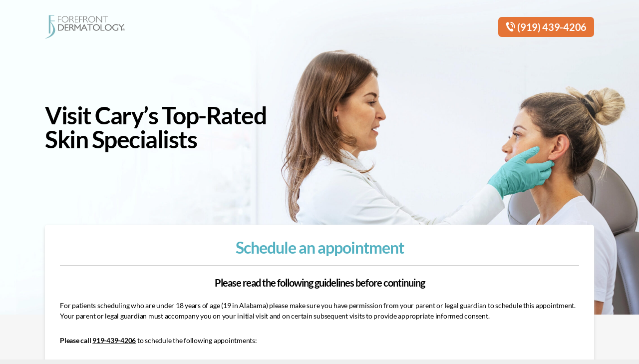

--- FILE ---
content_type: text/html; charset=UTF-8
request_url: https://forefrontdermatology.com/?landing-page=dermatology-cary-nc
body_size: 78552
content:
<!doctype html>
<html class="note no-js" lang="en-US" lang="en-US">
	<head>
		<meta charset="UTF-8" />
<script type="text/javascript">
/* <![CDATA[ */
var gform;gform||(document.addEventListener("gform_main_scripts_loaded",function(){gform.scriptsLoaded=!0}),document.addEventListener("gform/theme/scripts_loaded",function(){gform.themeScriptsLoaded=!0}),window.addEventListener("DOMContentLoaded",function(){gform.domLoaded=!0}),gform={domLoaded:!1,scriptsLoaded:!1,themeScriptsLoaded:!1,isFormEditor:()=>"function"==typeof InitializeEditor,callIfLoaded:function(o){return!(!gform.domLoaded||!gform.scriptsLoaded||!gform.themeScriptsLoaded&&!gform.isFormEditor()||(gform.isFormEditor()&&console.warn("The use of gform.initializeOnLoaded() is deprecated in the form editor context and will be removed in Gravity Forms 3.1."),o(),0))},initializeOnLoaded:function(o){gform.callIfLoaded(o)||(document.addEventListener("gform_main_scripts_loaded",()=>{gform.scriptsLoaded=!0,gform.callIfLoaded(o)}),document.addEventListener("gform/theme/scripts_loaded",()=>{gform.themeScriptsLoaded=!0,gform.callIfLoaded(o)}),window.addEventListener("DOMContentLoaded",()=>{gform.domLoaded=!0,gform.callIfLoaded(o)}))},hooks:{action:{},filter:{}},addAction:function(o,r,e,t){gform.addHook("action",o,r,e,t)},addFilter:function(o,r,e,t){gform.addHook("filter",o,r,e,t)},doAction:function(o){gform.doHook("action",o,arguments)},applyFilters:function(o){return gform.doHook("filter",o,arguments)},removeAction:function(o,r){gform.removeHook("action",o,r)},removeFilter:function(o,r,e){gform.removeHook("filter",o,r,e)},addHook:function(o,r,e,t,n){null==gform.hooks[o][r]&&(gform.hooks[o][r]=[]);var d=gform.hooks[o][r];null==n&&(n=r+"_"+d.length),gform.hooks[o][r].push({tag:n,callable:e,priority:t=null==t?10:t})},doHook:function(r,o,e){var t;if(e=Array.prototype.slice.call(e,1),null!=gform.hooks[r][o]&&((o=gform.hooks[r][o]).sort(function(o,r){return o.priority-r.priority}),o.forEach(function(o){"function"!=typeof(t=o.callable)&&(t=window[t]),"action"==r?t.apply(null,e):e[0]=t.apply(null,e)})),"filter"==r)return e[0]},removeHook:function(o,r,t,n){var e;null!=gform.hooks[o][r]&&(e=(e=gform.hooks[o][r]).filter(function(o,r,e){return!!(null!=n&&n!=o.tag||null!=t&&t!=o.priority)}),gform.hooks[o][r]=e)}});
/* ]]> */
</script>

		<meta name="viewport" content="width=device-width, initial-scale=1.0" />
		<meta name='robots' content='noindex, nofollow' />
	<style>img:is([sizes="auto" i], [sizes^="auto," i]) { contain-intrinsic-size: 3000px 1500px }</style>
	
	<!-- This site is optimized with the Yoast SEO Premium plugin v24.9 (Yoast SEO v24.9) - https://yoast.com/wordpress/plugins/seo/ -->
	<title>Dermatology Cary, NC - Forefront Dermatology</title>
	<meta property="og:locale" content="en_US" />
	<meta property="og:type" content="article" />
	<meta property="og:title" content="Dermatology Cary, NC" />
	<meta property="og:url" content="https://forefrontdermatology.com/?landing-page=dermatology-cary-nc" />
	<meta property="og:site_name" content="Forefront Dermatology" />
	<meta property="article:publisher" content="https://www.facebook.com/forefrontderm" />
	<meta property="article:modified_time" content="2025-02-13T23:07:21+00:00" />
	<meta name="twitter:card" content="summary_large_image" />
	<meta name="twitter:site" content="@forefrontderm" />
	<!-- / Yoast SEO Premium plugin. -->


<link rel='dns-prefetch' href='//cdnjs.cloudflare.com' />
<link rel='dns-prefetch' href='//freshpaint-hipaa-maps.com' />
<link rel='dns-prefetch' href='//cdn.jsdelivr.net' />
<link rel="alternate" type="application/rss+xml" title="Forefront Dermatology &raquo; Feed" href="https://forefrontdermatology.com/feed/" />
<link rel="alternate" type="application/rss+xml" title="Forefront Dermatology &raquo; Comments Feed" href="https://forefrontdermatology.com/comments/feed/" />
<script type="text/javascript">
/* <![CDATA[ */
window._wpemojiSettings = {"baseUrl":"https:\/\/s.w.org\/images\/core\/emoji\/15.1.0\/72x72\/","ext":".png","svgUrl":"https:\/\/s.w.org\/images\/core\/emoji\/15.1.0\/svg\/","svgExt":".svg","source":{"concatemoji":"https:\/\/forefrontdermatology.com\/wp-includes\/js\/wp-emoji-release.min.js?ver=6.8"}};
/*! This file is auto-generated */
!function(i,n){var o,s,e;function c(e){try{var t={supportTests:e,timestamp:(new Date).valueOf()};sessionStorage.setItem(o,JSON.stringify(t))}catch(e){}}function p(e,t,n){e.clearRect(0,0,e.canvas.width,e.canvas.height),e.fillText(t,0,0);var t=new Uint32Array(e.getImageData(0,0,e.canvas.width,e.canvas.height).data),r=(e.clearRect(0,0,e.canvas.width,e.canvas.height),e.fillText(n,0,0),new Uint32Array(e.getImageData(0,0,e.canvas.width,e.canvas.height).data));return t.every(function(e,t){return e===r[t]})}function u(e,t,n){switch(t){case"flag":return n(e,"\ud83c\udff3\ufe0f\u200d\u26a7\ufe0f","\ud83c\udff3\ufe0f\u200b\u26a7\ufe0f")?!1:!n(e,"\ud83c\uddfa\ud83c\uddf3","\ud83c\uddfa\u200b\ud83c\uddf3")&&!n(e,"\ud83c\udff4\udb40\udc67\udb40\udc62\udb40\udc65\udb40\udc6e\udb40\udc67\udb40\udc7f","\ud83c\udff4\u200b\udb40\udc67\u200b\udb40\udc62\u200b\udb40\udc65\u200b\udb40\udc6e\u200b\udb40\udc67\u200b\udb40\udc7f");case"emoji":return!n(e,"\ud83d\udc26\u200d\ud83d\udd25","\ud83d\udc26\u200b\ud83d\udd25")}return!1}function f(e,t,n){var r="undefined"!=typeof WorkerGlobalScope&&self instanceof WorkerGlobalScope?new OffscreenCanvas(300,150):i.createElement("canvas"),a=r.getContext("2d",{willReadFrequently:!0}),o=(a.textBaseline="top",a.font="600 32px Arial",{});return e.forEach(function(e){o[e]=t(a,e,n)}),o}function t(e){var t=i.createElement("script");t.src=e,t.defer=!0,i.head.appendChild(t)}"undefined"!=typeof Promise&&(o="wpEmojiSettingsSupports",s=["flag","emoji"],n.supports={everything:!0,everythingExceptFlag:!0},e=new Promise(function(e){i.addEventListener("DOMContentLoaded",e,{once:!0})}),new Promise(function(t){var n=function(){try{var e=JSON.parse(sessionStorage.getItem(o));if("object"==typeof e&&"number"==typeof e.timestamp&&(new Date).valueOf()<e.timestamp+604800&&"object"==typeof e.supportTests)return e.supportTests}catch(e){}return null}();if(!n){if("undefined"!=typeof Worker&&"undefined"!=typeof OffscreenCanvas&&"undefined"!=typeof URL&&URL.createObjectURL&&"undefined"!=typeof Blob)try{var e="postMessage("+f.toString()+"("+[JSON.stringify(s),u.toString(),p.toString()].join(",")+"));",r=new Blob([e],{type:"text/javascript"}),a=new Worker(URL.createObjectURL(r),{name:"wpTestEmojiSupports"});return void(a.onmessage=function(e){c(n=e.data),a.terminate(),t(n)})}catch(e){}c(n=f(s,u,p))}t(n)}).then(function(e){for(var t in e)n.supports[t]=e[t],n.supports.everything=n.supports.everything&&n.supports[t],"flag"!==t&&(n.supports.everythingExceptFlag=n.supports.everythingExceptFlag&&n.supports[t]);n.supports.everythingExceptFlag=n.supports.everythingExceptFlag&&!n.supports.flag,n.DOMReady=!1,n.readyCallback=function(){n.DOMReady=!0}}).then(function(){return e}).then(function(){var e;n.supports.everything||(n.readyCallback(),(e=n.source||{}).concatemoji?t(e.concatemoji):e.wpemoji&&e.twemoji&&(t(e.twemoji),t(e.wpemoji)))}))}((window,document),window._wpemojiSettings);
/* ]]> */
</script>
<style id='wp-emoji-styles-inline-css' type='text/css'>

	img.wp-smiley, img.emoji {
		display: inline !important;
		border: none !important;
		box-shadow: none !important;
		height: 1em !important;
		width: 1em !important;
		margin: 0 0.07em !important;
		vertical-align: -0.1em !important;
		background: none !important;
		padding: 0 !important;
	}
</style>
<link rel='stylesheet' id='wp-block-library-css' href='https://forefrontdermatology.com/wp-includes/css/dist/block-library/style.min.css?ver=6.8' type='text/css' media='all' />
<style id='classic-theme-styles-inline-css' type='text/css'>
/*! This file is auto-generated */
.wp-block-button__link{color:#fff;background-color:#32373c;border-radius:9999px;box-shadow:none;text-decoration:none;padding:calc(.667em + 2px) calc(1.333em + 2px);font-size:1.125em}.wp-block-file__button{background:#32373c;color:#fff;text-decoration:none}
</style>
<style id='global-styles-inline-css' type='text/css'>
:root{--wp--preset--aspect-ratio--square: 1;--wp--preset--aspect-ratio--4-3: 4/3;--wp--preset--aspect-ratio--3-4: 3/4;--wp--preset--aspect-ratio--3-2: 3/2;--wp--preset--aspect-ratio--2-3: 2/3;--wp--preset--aspect-ratio--16-9: 16/9;--wp--preset--aspect-ratio--9-16: 9/16;--wp--preset--color--black: #000000;--wp--preset--color--cyan-bluish-gray: #abb8c3;--wp--preset--color--white: #ffffff;--wp--preset--color--pale-pink: #f78da7;--wp--preset--color--vivid-red: #cf2e2e;--wp--preset--color--luminous-vivid-orange: #ff6900;--wp--preset--color--luminous-vivid-amber: #fcb900;--wp--preset--color--light-green-cyan: #7bdcb5;--wp--preset--color--vivid-green-cyan: #00d084;--wp--preset--color--pale-cyan-blue: #8ed1fc;--wp--preset--color--vivid-cyan-blue: #0693e3;--wp--preset--color--vivid-purple: #9b51e0;--wp--preset--gradient--vivid-cyan-blue-to-vivid-purple: linear-gradient(135deg,rgba(6,147,227,1) 0%,rgb(155,81,224) 100%);--wp--preset--gradient--light-green-cyan-to-vivid-green-cyan: linear-gradient(135deg,rgb(122,220,180) 0%,rgb(0,208,130) 100%);--wp--preset--gradient--luminous-vivid-amber-to-luminous-vivid-orange: linear-gradient(135deg,rgba(252,185,0,1) 0%,rgba(255,105,0,1) 100%);--wp--preset--gradient--luminous-vivid-orange-to-vivid-red: linear-gradient(135deg,rgba(255,105,0,1) 0%,rgb(207,46,46) 100%);--wp--preset--gradient--very-light-gray-to-cyan-bluish-gray: linear-gradient(135deg,rgb(238,238,238) 0%,rgb(169,184,195) 100%);--wp--preset--gradient--cool-to-warm-spectrum: linear-gradient(135deg,rgb(74,234,220) 0%,rgb(151,120,209) 20%,rgb(207,42,186) 40%,rgb(238,44,130) 60%,rgb(251,105,98) 80%,rgb(254,248,76) 100%);--wp--preset--gradient--blush-light-purple: linear-gradient(135deg,rgb(255,206,236) 0%,rgb(152,150,240) 100%);--wp--preset--gradient--blush-bordeaux: linear-gradient(135deg,rgb(254,205,165) 0%,rgb(254,45,45) 50%,rgb(107,0,62) 100%);--wp--preset--gradient--luminous-dusk: linear-gradient(135deg,rgb(255,203,112) 0%,rgb(199,81,192) 50%,rgb(65,88,208) 100%);--wp--preset--gradient--pale-ocean: linear-gradient(135deg,rgb(255,245,203) 0%,rgb(182,227,212) 50%,rgb(51,167,181) 100%);--wp--preset--gradient--electric-grass: linear-gradient(135deg,rgb(202,248,128) 0%,rgb(113,206,126) 100%);--wp--preset--gradient--midnight: linear-gradient(135deg,rgb(2,3,129) 0%,rgb(40,116,252) 100%);--wp--preset--font-size--small: 13px;--wp--preset--font-size--medium: 20px;--wp--preset--font-size--large: 36px;--wp--preset--font-size--x-large: 42px;--wp--preset--spacing--20: 0.44rem;--wp--preset--spacing--30: 0.67rem;--wp--preset--spacing--40: 1rem;--wp--preset--spacing--50: 1.5rem;--wp--preset--spacing--60: 2.25rem;--wp--preset--spacing--70: 3.38rem;--wp--preset--spacing--80: 5.06rem;--wp--preset--shadow--natural: 6px 6px 9px rgba(0, 0, 0, 0.2);--wp--preset--shadow--deep: 12px 12px 50px rgba(0, 0, 0, 0.4);--wp--preset--shadow--sharp: 6px 6px 0px rgba(0, 0, 0, 0.2);--wp--preset--shadow--outlined: 6px 6px 0px -3px rgba(255, 255, 255, 1), 6px 6px rgba(0, 0, 0, 1);--wp--preset--shadow--crisp: 6px 6px 0px rgba(0, 0, 0, 1);}:where(.is-layout-flex){gap: 0.5em;}:where(.is-layout-grid){gap: 0.5em;}body .is-layout-flex{display: flex;}.is-layout-flex{flex-wrap: wrap;align-items: center;}.is-layout-flex > :is(*, div){margin: 0;}body .is-layout-grid{display: grid;}.is-layout-grid > :is(*, div){margin: 0;}:where(.wp-block-columns.is-layout-flex){gap: 2em;}:where(.wp-block-columns.is-layout-grid){gap: 2em;}:where(.wp-block-post-template.is-layout-flex){gap: 1.25em;}:where(.wp-block-post-template.is-layout-grid){gap: 1.25em;}.has-black-color{color: var(--wp--preset--color--black) !important;}.has-cyan-bluish-gray-color{color: var(--wp--preset--color--cyan-bluish-gray) !important;}.has-white-color{color: var(--wp--preset--color--white) !important;}.has-pale-pink-color{color: var(--wp--preset--color--pale-pink) !important;}.has-vivid-red-color{color: var(--wp--preset--color--vivid-red) !important;}.has-luminous-vivid-orange-color{color: var(--wp--preset--color--luminous-vivid-orange) !important;}.has-luminous-vivid-amber-color{color: var(--wp--preset--color--luminous-vivid-amber) !important;}.has-light-green-cyan-color{color: var(--wp--preset--color--light-green-cyan) !important;}.has-vivid-green-cyan-color{color: var(--wp--preset--color--vivid-green-cyan) !important;}.has-pale-cyan-blue-color{color: var(--wp--preset--color--pale-cyan-blue) !important;}.has-vivid-cyan-blue-color{color: var(--wp--preset--color--vivid-cyan-blue) !important;}.has-vivid-purple-color{color: var(--wp--preset--color--vivid-purple) !important;}.has-black-background-color{background-color: var(--wp--preset--color--black) !important;}.has-cyan-bluish-gray-background-color{background-color: var(--wp--preset--color--cyan-bluish-gray) !important;}.has-white-background-color{background-color: var(--wp--preset--color--white) !important;}.has-pale-pink-background-color{background-color: var(--wp--preset--color--pale-pink) !important;}.has-vivid-red-background-color{background-color: var(--wp--preset--color--vivid-red) !important;}.has-luminous-vivid-orange-background-color{background-color: var(--wp--preset--color--luminous-vivid-orange) !important;}.has-luminous-vivid-amber-background-color{background-color: var(--wp--preset--color--luminous-vivid-amber) !important;}.has-light-green-cyan-background-color{background-color: var(--wp--preset--color--light-green-cyan) !important;}.has-vivid-green-cyan-background-color{background-color: var(--wp--preset--color--vivid-green-cyan) !important;}.has-pale-cyan-blue-background-color{background-color: var(--wp--preset--color--pale-cyan-blue) !important;}.has-vivid-cyan-blue-background-color{background-color: var(--wp--preset--color--vivid-cyan-blue) !important;}.has-vivid-purple-background-color{background-color: var(--wp--preset--color--vivid-purple) !important;}.has-black-border-color{border-color: var(--wp--preset--color--black) !important;}.has-cyan-bluish-gray-border-color{border-color: var(--wp--preset--color--cyan-bluish-gray) !important;}.has-white-border-color{border-color: var(--wp--preset--color--white) !important;}.has-pale-pink-border-color{border-color: var(--wp--preset--color--pale-pink) !important;}.has-vivid-red-border-color{border-color: var(--wp--preset--color--vivid-red) !important;}.has-luminous-vivid-orange-border-color{border-color: var(--wp--preset--color--luminous-vivid-orange) !important;}.has-luminous-vivid-amber-border-color{border-color: var(--wp--preset--color--luminous-vivid-amber) !important;}.has-light-green-cyan-border-color{border-color: var(--wp--preset--color--light-green-cyan) !important;}.has-vivid-green-cyan-border-color{border-color: var(--wp--preset--color--vivid-green-cyan) !important;}.has-pale-cyan-blue-border-color{border-color: var(--wp--preset--color--pale-cyan-blue) !important;}.has-vivid-cyan-blue-border-color{border-color: var(--wp--preset--color--vivid-cyan-blue) !important;}.has-vivid-purple-border-color{border-color: var(--wp--preset--color--vivid-purple) !important;}.has-vivid-cyan-blue-to-vivid-purple-gradient-background{background: var(--wp--preset--gradient--vivid-cyan-blue-to-vivid-purple) !important;}.has-light-green-cyan-to-vivid-green-cyan-gradient-background{background: var(--wp--preset--gradient--light-green-cyan-to-vivid-green-cyan) !important;}.has-luminous-vivid-amber-to-luminous-vivid-orange-gradient-background{background: var(--wp--preset--gradient--luminous-vivid-amber-to-luminous-vivid-orange) !important;}.has-luminous-vivid-orange-to-vivid-red-gradient-background{background: var(--wp--preset--gradient--luminous-vivid-orange-to-vivid-red) !important;}.has-very-light-gray-to-cyan-bluish-gray-gradient-background{background: var(--wp--preset--gradient--very-light-gray-to-cyan-bluish-gray) !important;}.has-cool-to-warm-spectrum-gradient-background{background: var(--wp--preset--gradient--cool-to-warm-spectrum) !important;}.has-blush-light-purple-gradient-background{background: var(--wp--preset--gradient--blush-light-purple) !important;}.has-blush-bordeaux-gradient-background{background: var(--wp--preset--gradient--blush-bordeaux) !important;}.has-luminous-dusk-gradient-background{background: var(--wp--preset--gradient--luminous-dusk) !important;}.has-pale-ocean-gradient-background{background: var(--wp--preset--gradient--pale-ocean) !important;}.has-electric-grass-gradient-background{background: var(--wp--preset--gradient--electric-grass) !important;}.has-midnight-gradient-background{background: var(--wp--preset--gradient--midnight) !important;}.has-small-font-size{font-size: var(--wp--preset--font-size--small) !important;}.has-medium-font-size{font-size: var(--wp--preset--font-size--medium) !important;}.has-large-font-size{font-size: var(--wp--preset--font-size--large) !important;}.has-x-large-font-size{font-size: var(--wp--preset--font-size--x-large) !important;}
:where(.wp-block-post-template.is-layout-flex){gap: 1.25em;}:where(.wp-block-post-template.is-layout-grid){gap: 1.25em;}
:where(.wp-block-columns.is-layout-flex){gap: 2em;}:where(.wp-block-columns.is-layout-grid){gap: 2em;}
:root :where(.wp-block-pullquote){font-size: 1.5em;line-height: 1.6;}
</style>
<link rel='stylesheet' id='foobox-free-min-css' href='https://forefrontdermatology.com/wp-content/plugins/foobox-image-lightbox/free/css/foobox.free.min.css?ver=2.7.35' type='text/css' media='all' />
<link rel='stylesheet' id='megamenu-css' href='https://forefrontdermatology.com/wp-content/uploads/maxmegamenu/style.css?ver=b9bf09' type='text/css' media='all' />
<link rel='stylesheet' id='dashicons-css' href='https://forefrontdermatology.com/wp-includes/css/dashicons.min.css?ver=6.8' type='text/css' media='all' />
<link rel='stylesheet' id='main-styles-css' href='https://forefrontdermatology.com/wp-content/themes/forefrontderm/css/style.css?ver=1769708584' type='text/css' media='all' />
<link rel='stylesheet' id='lib-freshpaint-map-style-css' href='https://freshpaint-hipaa-maps.com/maplibre-gl@3.x/dist/maplibre-gl.css' type='text/css' media='all' />
<link rel='stylesheet' id='main-stylesheet-css' href='https://forefrontdermatology.com/wp-content/themes/forefrontderm/assets/stylesheets/foundation.css?ver=1.832' type='text/css' media='screen' />
<link rel='stylesheet' id='fancybox-stylesheet-css' href='//cdn.jsdelivr.net/gh/fancyapps/fancybox@3.5.6/dist/jquery.fancybox.min.css?ver=1.832' type='text/css' media='screen' />
<link rel='stylesheet' id='override-stylesheet-css' href='https://forefrontdermatology.com/wp-content/themes/forefrontderm/override.css?ver=1.832' type='text/css' media='screen' />
<link rel='stylesheet' id='kr-ajax-load-posts-css' href='https://forefrontdermatology.com/wp-content/plugins/kr-ajax-load-posts/style.css?ver=6.8' type='text/css' media='all' />
<script type="text/javascript" src="https://forefrontdermatology.com/wp-content/themes/forefrontderm/assets/javascript/vendor/jquery-2.2.4.min.js?ver=1.832" id="jquery-js"></script>
<script type="text/javascript" src="https://cdnjs.cloudflare.com/ajax/libs/jquery/3.6.3/jquery.min.js" id="lib-jquery-js"></script>
<script type="text/javascript" src="//cdn.jsdelivr.net/gh/fancyapps/fancybox@3.5.6/dist/jquery.fancybox.min.js?ver=1.832" id="fancybox-js"></script>
<script type="text/javascript" src="https://forefrontdermatology.com/wp-content/themes/forefrontderm/assets/javascript/vendor/cookies.min.js?ver=1" id="cookies-js"></script>
<script type="text/javascript" id="foobox-free-min-js-before">
/* <![CDATA[ */
/* Run FooBox FREE (v2.7.35) */
var FOOBOX = window.FOOBOX = {
	ready: true,
	disableOthers: false,
	o: {wordpress: { enabled: true }, captions: { dataTitle: ["captionTitle","title"], dataDesc: ["captionDesc","description"] }, rel: '', excludes:'.fbx-link,.nofoobox,.nolightbox,a[href*="pinterest.com/pin/create/button/"]', affiliate : { enabled: false }, error: "Could not load the item"},
	selectors: [
		".foobox", ".foobox"
	],
	pre: function( $ ){
		// Custom JavaScript (Pre)
		
	},
	post: function( $ ){
		// Custom JavaScript (Post)
		
		// Custom Captions Code
		
	},
	custom: function( $ ){
		// Custom Extra JS
		
	}
};
/* ]]> */
</script>
<script type="text/javascript" src="https://forefrontdermatology.com/wp-content/plugins/foobox-image-lightbox/free/js/foobox.free.min.js?ver=2.7.35" id="foobox-free-min-js"></script>
<link rel="https://api.w.org/" href="https://forefrontdermatology.com/wp-json/" /><link rel="alternate" title="JSON" type="application/json" href="https://forefrontdermatology.com/wp-json/wp/v2/landing-page/8679" /><link rel="EditURI" type="application/rsd+xml" title="RSD" href="https://forefrontdermatology.com/xmlrpc.php?rsd" />
<meta name="generator" content="WordPress 6.8" />
<link rel='shortlink' href='https://forefrontdermatology.com/?p=8679' />
<link rel="alternate" title="oEmbed (JSON)" type="application/json+oembed" href="https://forefrontdermatology.com/wp-json/oembed/1.0/embed?url=https%3A%2F%2Fforefrontdermatology.com%2F%3Flanding-page%3Ddermatology-cary-nc" />
<link rel="alternate" title="oEmbed (XML)" type="text/xml+oembed" href="https://forefrontdermatology.com/wp-json/oembed/1.0/embed?url=https%3A%2F%2Fforefrontdermatology.com%2F%3Flanding-page%3Ddermatology-cary-nc&#038;format=xml" />
    <!-- Google Tag Manager -->
    <script>(function(w,d,s,l,i){w[l]=w[l]||[];w[l].push({'gtm.start':
    new Date().getTime(),event:'gtm.js'});var f=d.getElementsByTagName(s)[0],
    j=d.createElement(s),dl=l!='dataLayer'?'&l='+l:'';j.async=true;j.src=
    'https://www.googletagmanager.com/gtm.js?id='+i+dl;f.parentNode.insertBefore(j,f);
    })(window,document,'script','dataLayer','GTM-WP5G9HT');</script>
    <!-- End Google Tag Manager --> 
			<link rel="preload" href="https://forefrontdermatology.com/wp-content/plugins/ajax-search-pro/css/fonts/icons/icons2.woff2" as="font" crossorigin="anonymous" />
            			<style>
                @font-face{font-family:'asppsicons2';src:url('https://forefrontdermatology.com/wp-content/plugins/ajax-search-pro/css/fonts/icons/icons2.woff2') format('woff2');font-weight:normal;font-style:normal;font-display:swap}@keyframes aspAnFadeIn{0%{opacity:0}50%{opacity:0.6}100%{opacity:1}}@-webkit-keyframes aspAnFadeIn{0%{opacity:0}50%{opacity:0.6}100%{opacity:1}}@keyframes aspAnFadeOut{0%{opacity:1}50%{opacity:0.6}100%{opacity:0}}@-webkit-keyframes aspAnFadeOut{0%{opacity:1}50%{opacity:0.6}100%{opacity:0}}@keyframes aspAnFadeInDrop{0%{opacity:0;transform:translate(0,-50px)}100%{opacity:1;transform:translate(0,0)}}@-webkit-keyframes aspAnFadeInDrop{0%{opacity:0;transform:translate(0,-50px);-webkit-transform:translate(0,-50px)}100%{opacity:1;transform:translate(0,0);-webkit-transform:translate(0,0)}}@keyframes aspAnFadeOutDrop{0%{opacity:1;transform:translate(0,0);-webkit-transform:translate(0,0)}100%{opacity:0;transform:translate(0,-50px);-webkit-transform:translate(0,-50px)}}@-webkit-keyframes aspAnFadeOutDrop{0%{opacity:1;transform:translate(0,0);-webkit-transform:translate(0,0)}100%{opacity:0;transform:translate(0,-50px);-webkit-transform:translate(0,-50px)}}div.ajaxsearchpro.asp_an_fadeIn,div.ajaxsearchpro.asp_an_fadeOut,div.ajaxsearchpro.asp_an_fadeInDrop,div.ajaxsearchpro.asp_an_fadeOutDrop{-webkit-animation-duration:100ms;animation-duration:100ms;-webkit-animation-fill-mode:forwards;animation-fill-mode:forwards}.asp_an_fadeIn,div.ajaxsearchpro.asp_an_fadeIn{animation-name:aspAnFadeIn;-webkit-animation-name:aspAnFadeIn}.asp_an_fadeOut,div.ajaxsearchpro.asp_an_fadeOut{animation-name:aspAnFadeOut;-webkit-animation-name:aspAnFadeOut}div.ajaxsearchpro.asp_an_fadeInDrop{animation-name:aspAnFadeInDrop;-webkit-animation-name:aspAnFadeInDrop}div.ajaxsearchpro.asp_an_fadeOutDrop{animation-name:aspAnFadeOutDrop;-webkit-animation-name:aspAnFadeOutDrop}div.ajaxsearchpro.asp_main_container{transition:width 130ms linear;-webkit-transition:width 130ms linear}asp_w_container,div.asp_w.ajaxsearchpro,div.asp_w.asp_r,div.asp_w.asp_s,div.asp_w.asp_sb,div.asp_w.asp_sb *{-webkit-box-sizing:content-box;-moz-box-sizing:content-box;-ms-box-sizing:content-box;-o-box-sizing:content-box;box-sizing:content-box;padding:0;margin:0;border:0;border-radius:0;text-transform:none;text-shadow:none;box-shadow:none;text-decoration:none;text-align:left;text-indent:initial;letter-spacing:normal;font-display:swap}div.asp_w_container div[id*=__original__]{display:none !important}div.asp_w.ajaxsearchpro{-webkit-box-sizing:border-box;-moz-box-sizing:border-box;-ms-box-sizing:border-box;-o-box-sizing:border-box;box-sizing:border-box}div.asp_w.asp_r,div.asp_w.asp_r *{-webkit-touch-callout:none;-webkit-user-select:none;-khtml-user-select:none;-moz-user-select:none;-ms-user-select:none;user-select:none}div.asp_w.ajaxsearchpro input[type=text]::-ms-clear{display:none;width :0;height:0}div.asp_w.ajaxsearchpro input[type=text]::-ms-reveal{display:none;width :0;height:0}div.asp_w.ajaxsearchpro input[type="search"]::-webkit-search-decoration,div.asp_w.ajaxsearchpro input[type="search"]::-webkit-search-cancel-button,div.asp_w.ajaxsearchpro input[type="search"]::-webkit-search-results-button,div.asp_w.ajaxsearchpro input[type="search"]::-webkit-search-results-decoration{display:none}div.asp_w.ajaxsearchpro input[type="search"]{appearance:auto !important;-webkit-appearance:none !important}.clear{clear:both}.asp_clear{clear:both !important;margin:0 !important;padding:0 !important;width:auto !important;height:0 !important}.hiddend{display:none !important}div.asp_w.ajaxsearchpro{width:100%;height:auto;border-radius:0;background:rgba(255,255,255,0);overflow:hidden}div.asp_w.ajaxsearchpro.asp_non_compact{min-width:200px}#asp_absolute_overlay{width:0;height:0;position:fixed;text-align:center;background:rgba(255,255,255,0.5);top:0;left:0;display:block;z-index:0;opacity:0;transition:opacity 200ms linear;-webkit-transition:opacity 200ms linear}div.asp_m.ajaxsearchpro .proinput input:before,div.asp_m.ajaxsearchpro .proinput input:after,div.asp_m.ajaxsearchpro .proinput form:before,div.asp_m.ajaxsearchpro .proinput form:after{display:none}div.asp_w.ajaxsearchpro textarea:focus,div.asp_w.ajaxsearchpro input:focus{outline:none}div.asp_m.ajaxsearchpro .probox .proinput input::-ms-clear{display:none}div.asp_m.ajaxsearchpro .probox{width:auto;border-radius:5px;background:#FFF;overflow:hidden;border:1px solid #FFF;box-shadow:1px 0 3px #CCC inset;display:-webkit-flex;display:flex;-webkit-flex-direction:row;flex-direction:row;direction:ltr;align-items:stretch;isolation:isolate}div.asp_m.ajaxsearchpro .probox .proinput{width:1px;height:100%;margin:0 0 0 10px;padding:0 5px;float:left;box-shadow:none;position:relative;flex:1 1 auto;-webkit-flex:1 1 auto;z-index:0}div.asp_m.ajaxsearchpro .probox .proinput form{height:100%;margin:0 !important;padding:0 !important}div.asp_m.ajaxsearchpro .probox .proinput input{height:100%;width:100%;border:0;background:transparent;width:auto;box-shadow:none;margin:-1px;padding:0;left:0;padding-top:2px;min-width:120px}div.asp_m.ajaxsearchpro .probox .proinput input.autocomplete{border:0;background:transparent;width:100%;box-shadow:none;margin:0;padding:0;left:0}div.asp_m.ajaxsearchpro .probox .proinput.iepaddingfix{padding-top:0}div.asp_m.ajaxsearchpro .probox .proloading,div.asp_m.ajaxsearchpro .probox .proclose,div.asp_m.ajaxsearchpro .probox .promagnifier,div.asp_m.ajaxsearchpro .probox .prosettings{width:20px;height:20px;background:none;background-size:20px 20px;float:right;box-shadow:none;margin:0;padding:0;text-align:center;z-index:1}div.asp_m.ajaxsearchpro button.promagnifier:focus-visible{box-shadow:inset 0 0 0 2px rgba(0,0,0,0.4)}div.asp_m.ajaxsearchpro .probox .proloading,div.asp_m.ajaxsearchpro .probox .proclose{background-position:center center;display:none;background-size:auto;background-repeat:no-repeat;background-color:transparent}div.asp_m.ajaxsearchpro .probox .proloading{padding:2px;box-sizing:border-box}div.asp_m.ajaxsearchpro .probox .proclose{position:relative;cursor:pointer;z-index:2}div.asp_m.ajaxsearchpro .probox .promagnifier .innericon,div.asp_m.ajaxsearchpro .probox .prosettings .innericon,div.asp_m.ajaxsearchpro .probox .proclose .innericon{background-size:20px 20px;background-position:center center;background-repeat:no-repeat;background-color:transparent;width:100%;height:100%;line-height:initial;text-align:center;overflow:hidden}div.asp_m.ajaxsearchpro .probox .promagnifier .innericon svg,div.asp_m.ajaxsearchpro .probox .prosettings .innericon svg,div.asp_m.ajaxsearchpro .probox .proloading svg{height:100%;width:22px;vertical-align:baseline;display:inline-block}div.asp_m.ajaxsearchpro .probox .proclose svg{background:#333;border-radius:50%;position:absolute;top:50%;width:20px;height:20px;margin-top:-10px;left:50%;margin-left:-10px;fill:#fefefe;padding:4px;box-sizing:border-box;box-shadow:0 0 0 2px rgba(255,255,255,0.9)}.opacityOne{opacity:1}.opacityZero{opacity:0}div.asp_w.asp_s [disabled].noUi-connect,div.asp_w.asp_s [disabled] .noUi-connect{background:#B8B8B8}div.asp_w.asp_s [disabled] .noUi-handle{cursor:not-allowed}div.asp_w.asp_r p.showmore{display:none;margin:5px 0}div.asp_w.asp_r.asp_more_res_loading p.showmore a,div.asp_w.asp_r.asp_more_res_loading p.showmore a span{color:transparent !important}@-webkit-keyframes shm-rot-simple{0%{-webkit-transform:rotate(0deg);transform:rotate(0deg);opacity:1}50%{-webkit-transform:rotate(180deg);transform:rotate(180deg);opacity:0.85}100%{-webkit-transform:rotate(360deg);transform:rotate(360deg);opacity:1}}@keyframes shm-rot-simple{0%{-webkit-transform:rotate(0deg);transform:rotate(0deg);opacity:1}50%{-webkit-transform:rotate(180deg);transform:rotate(180deg);opacity:0.85}100%{-webkit-transform:rotate(360deg);transform:rotate(360deg);opacity:1}}div.asp_w.asp_r div.asp_showmore_container{position:relative}div.asp_w.asp_r. div.asp_moreres_loader{display:none;position:absolute;width:100%;height:100%;top:0;left:0;background:rgba(255,255,255,0.2)}div.asp_w.asp_r.asp_more_res_loading div.asp_moreres_loader{display:block !important}div.asp_w.asp_r div.asp_moreres_loader-inner{height:24px;width:24px;animation:shm-rot-simple 0.8s infinite linear;-webkit-animation:shm-rot-simple 0.8s infinite linear;border:4px solid #353535;border-right-color:transparent;border-radius:50%;box-sizing:border-box;position:absolute;top:50%;margin:-12px auto auto -12px;left:50%}div.asp_hidden_data,div.asp_hidden_data *{display:none}div.asp_w.asp_r{display:none}div.asp_w.asp_r *{text-decoration:none;text-shadow:none}div.asp_w.asp_r .results{overflow:hidden;width:auto;height:0;margin:0;padding:0}div.asp_w.asp_r .results .asp_nores{overflow:hidden;width:100%;height:auto;line-height:initial;text-align:center;margin:0;background:#FFF;padding:10px 3px;color:#222}div.asp_w.asp_r .results .item{overflow:hidden;width:auto;margin:0;padding:3px;position:relative;background:#f4f4f4;border-left:1px solid rgba(255,255,255,0.6);border-right:1px solid rgba(255,255,255,0.4)}div.asp_w.asp_r .results .item,div.asp_w.asp_r .results .asp_group_header{animation-delay:0s;animation-duration:0.5s;animation-fill-mode:both;animation-timing-function:ease;backface-visibility:hidden;-webkit-animation-delay:0s;-webkit-animation-duration:0.5s;-webkit-animation-fill-mode:both;-webkit-animation-timing-function:ease;-webkit-backface-visibility:hidden}div.asp_w.asp_r .results .item .asp_image{overflow:hidden;background:transparent;padding:0;float:left;background-position:center;background-size:cover;position:relative}div.asp_w.asp_r .results .asp_image canvas{display:none}div.asp_w.asp_r .results .asp_image .asp_item_canvas{position:absolute;top:0;left:0;right:0;bottom:0;margin:0;width:100%;height:100%;z-index:1;display:block;opacity:1;background-position:inherit;background-size:inherit;transition:opacity 0.5s}div.asp_w.asp_r .results .item:hover .asp_image .asp_item_canvas,div.asp_w.asp_r .results figure:hover .asp_image .asp_item_canvas{opacity:0}div.asp_w.asp_r a.asp_res_image_url,div.asp_w.asp_r a.asp_res_image_url:hover,div.asp_w.asp_r a.asp_res_image_url:focus,div.asp_w.asp_r a.asp_res_image_url:active{box-shadow:none !important;border:none !important;margin:0 !important;padding:0 !important;display:inline !important}div.asp_w.asp_r .results .item .asp_image_auto{width:auto !important;height:auto !important}div.asp_w.asp_r .results .item .asp_image img{width:100%;height:100%}div.asp_w.asp_r .results a span.overlap{position:absolute;width:100%;height:100%;top:0;left:0;z-index:1}div.asp_w.asp_r .resdrg{height:auto}div.asp_w.ajaxsearchpro .asp_group_header:first-of-type{margin:0 0 -3px !important}div.asp_w.asp_r.vertical .results .item:first-child{border-radius:0}div.asp_w.asp_r.vertical .results .item:last-child{border-radius:0;margin-bottom:0}div.asp_w.asp_r.vertical .results .item:last-child:after{height:0;margin:0;width:0}div.asp_w.asp_r.isotopic>nav,div.asp_w.asp_r.isotopic nav.asp_navigation{display:none;background:rgba(255,255,255,0.6);margin:0;position:relative}div.asp_w.asp_r.isotopic nav.asp_navigation[style='display:block;']+.results{margin-top:2px;margin-bottom:2px}div.asp_w.asp_r.isotopic a.asp_prev,div.asp_w.asp_r.isotopic a.asp_next{display:block;float:left;z-index:100;max-height:36px;position:relative;word-wrap:nowrap}div.asp_w.asp_r.isotopic a.asp_next{float:right}div.asp_w.asp_r.isotopic nav.asp_navigation a svg{-webkit-backface-visibility:hidden}div.asp_w.asp_r.isotopic nav.asp_navigation a.asp_prev,div.asp_w.asp_r.isotopic nav.asp_navigation a.asp_next{background:#3F3F3F;height:36px;padding:0 10px;cursor:pointer}div.asp_w.asp_r.isotopic nav.asp_navigation ul{float:left;word-wrap:nowrap;overflow:hidden;max-height:36px;z-index:0;position:absolute;left:36px;top:0;width:300000px;-webkit-transition:left 120ms linear;transition:left 120ms linear}div.asp_w.asp_r.isotopic nav.asp_navigation a.asp_next{float:right}div.asp_w.asp_r.isotopic nav.asp_navigation a.asp_prev svg,div.asp_w.asp_r.isotopic nav.asp_navigation a.asp_next svg{fill:#eee;height:100%;width:18px}div.asp_w.asp_r.isotopic nav.asp_navigation a.asp_prev svg{-moz-transform:scale(-1,1);-webkit-transform:scale(-1,1);-o-transform:scale(-1,1);-ms-transform:scale(-1,1);transform:scale(-1,1)}div.asp_w.asp_r.isotopic nav.asp_navigation ul li{display:inline-block;list-style-type:none;margin:0;height:36px;width:36px;cursor:pointer;text-align:center}div.asp_w.asp_r.isotopic nav.asp_navigation ul li.asp_active{background:rgba(255,255,255,0.6)}div.asp_w.asp_r.isotopic nav.asp_navigation ul li:hover{background:rgba(255,255,255,0.6)}div.asp_w.asp_r.isotopic nav.asp_navigation ul li span{font-family:sans-serif;font-size:11px;vertical-align:middle;color:#333;line-height:36px;font-weight:bold;text-shadow:none}div.asp_w.asp_r.isotopic .results .item{box-sizing:border-box;background-clip:padding-box;border:0 solid rgba(0,0,0,0)}div.asp_w.asp_r.isotopic .results .item .asp_item_overlay,div.asp_w.asp_r.isotopic .results .item .asp_item_overlay_m{width:100%;height:100%;position:absolute;text-align:center;background:rgba(0,0,0,0.2);top:0;left:0;display:block;opacity:0;z-index:4;cursor:pointer;transition:all 0.3s}div.asp_w.asp_r.isotopic .results .item .asp_item_overlay_m{display:block;background:transparent}div.asp_w.asp_r.isotopic .results .item .asp_item_inner{position:absolute;top:50%;left:50%;width:70px;height:70px;margin:-35px 0 0 -35px;background:#ddd;box-sizing:padding-box;border-radius:50%;background:rgba(0,0,0,0.7);text-align:center;z-index:2;line-height:66px}div.asp_w.asp_r.isotopic .results .item .asp_item_inner svg,div.asp_w.asp_r.isotopic .results .item .asp_item_inner img{height:100%;width:32px;fill:#fff;display:inline-block}div.asp_w.asp_r.isotopic .results .item .asp_item_inner img{height:32px;vertical-align:middle;display:inline-block}div.asp_w.asp_r.isotopic .results .item .asp_content{width:100%;height:100%;position:absolute;top:0;left:0;background:rgba(255,255,255,0.8);border:0;backface-visibility:visible;-webkit-backface-visibility:visible;box-sizing:border-box;z-index:3;padding:4px 6px}div.asp_w.asp_r.isotopic .results .item .asp_image+.asp_content{height:auto;top:auto;bottom:0}div.asp_w.asp_r.isotopic .results .item .asp_image{width:100%;height:100%;position:absolute;top:0;left:0;z-index:1;backface-visibility:hidden;-webkit-backface-visibility:hidden;background-size:cover;background-position:center}div.asp_w.asp_r.isotopic .results .item .asp_item_overlay_img{width:100%;height:100%;position:absolute;top:0;left:0;z-index:3;filter:url('#aspblur');-moz-filter:url('#aspblur');-webkit-filter:url('#aspblur');-ms-filter:url('#aspblur');-o-filter:url('#aspblur');transition:all 0.2s;display:block;opacity:0;cursor:pointer;-webkit-background-size:cover;-moz-background-size:cover;-o-background-size:cover;background-size:cover;background-position:center}div.asp_w.asp_s.searchsettings{width:auto;height:auto;position:absolute;display:none;z-index:11001;border-radius:0 0 3px 3px;visibility:hidden;opacity:0;overflow:visible}div.asp_w.asp_sb.searchsettings{display:none;visibility:hidden;direction:ltr;overflow:visible;position:relative;z-index:1}div.asp_w.asp_s.searchsettings form,div.asp_w.asp_sb.searchsettings form{display:flex;flex-wrap:wrap;margin:0 0 12px 0 !important;padding:0 !important}div.asp_w.asp_s.searchsettings .asp_option_inner,div.asp_w.asp_sb.searchsettings .asp_option_inner,div.asp_w.asp_sb.searchsettings input[type='text']{margin:2px 10px 0 10px;*padding-bottom:10px}div.asp_w.asp_s.searchsettings input[type='text']:not(.asp_select2-search__field),div.asp_w.asp_sb.searchsettings input[type='text']:not(.asp_select2-search__field){width:86% !important;padding:8px 6px !important;margin:0 0 0 10px !important;background-color:#FAFAFA !important;font-size:13px;border:none !important;line-height:17px;height:20px}div.asp_w.asp_s.searchsettings.ie78 .asp_option_inner,div.asp_w.asp_sb.searchsettings.ie78 .asp_option_inner{margin-bottom:0 !important;padding-bottom:0 !important}div.asp_w.asp_s.searchsettings div.asp_option_label,div.asp_w.asp_sb.searchsettings div.asp_option_label{font-size:14px;line-height:20px !important;margin:0;width:150px;text-shadow:none;padding:0;min-height:20px;border:none;background:transparent;float:none;-webkit-touch-callout:none;-webkit-user-select:none;-moz-user-select:none;-ms-user-select:none;user-select:none}div.asp_w.asp_s.searchsettings .asp_label,div.asp_w.asp_sb.searchsettings .asp_label{line-height:24px !important;vertical-align:middle;display:inline-block;cursor:pointer}div.asp_w.asp_s.searchsettings input[type=radio],div.asp_w.asp_sb.searchsettings input[type=radio]{vertical-align:middle;margin:0 6px 0 17px;display:inline-block;appearance:normal;-moz-appearance:normal;-webkit-appearance:radio}div.asp_w.asp_s.searchsettings .asp_option_inner input[type=checkbox],div.asp_w.asp_sb.searchsettings .asp_option_inner input[type=checkbox]{display:none !important}div.asp_w.asp_s.searchsettings.ie78 .asp_option_inner input[type=checkbox],div.asp_w.asp_sb.searchsettings.ie78 .asp_option_inner input[type=checkbox]{display:block}div.asp_w.asp_s.searchsettings.ie78 div.asp_option_label,div.asp_w.asp_sb.searchsettings.ie78 div.asp_option_label{float:right !important}div.asp_w.asp_s.searchsettings .asp_option_inner,div.asp_w.asp_sb.searchsettings .asp_option_inner{width:17px;height:17px;position:relative;flex-grow:0;-webkit-flex-grow:0;flex-shrink:0;-webkit-flex-shrink:0}div.asp_w.asp_sb.searchsettings .asp_option_inner{border-radius:3px;background:rgb(66,66,66);box-shadow:none}div.asp_w.asp_s.searchsettings .asp_option_inner label,div.asp_w.asp_sb.searchsettings .asp_option_inner label{cursor:pointer;position:absolute;width:17px;height:17px;top:0;padding:0;border-radius:2px;box-shadow:none;font-size:0 !important;color:rgba(0,0,0,0)}div.asp_w.asp_s.searchsettings.ie78 .asp_option_inner label,div.asp_w.asp_sb.searchsettings.ie78 .asp_option_inner label{display:none}div.asp_w.asp_s.searchsettings .asp_option_inner label:before,div.asp_w.asp_sb.searchsettings .asp_option_inner label:before{display:none !important}div.asp_w.asp_s.searchsettings .asp_option_inner label:after,div.asp_w.asp_sb.searchsettings .asp_option_inner label:after{opacity:0;font-family:'asppsicons2';content:"\e800";background:transparent;border-top:none;border-right:none;box-sizing:content-box;height:100%;width:100%;padding:0 !important;position:absolute;top:0;left:0}div.asp_w.asp_s.searchsettings.ie78 .asp_option_inner label:after,div.asp_w.asp_sb.searchsettings.ie78 .asp_option_inner label:after{display:none}div.asp_w.asp_s.searchsettings .asp_option_inner label:hover::after,div.asp_w.asp_sb.searchsettings .asp_option_inner label:hover::after{opacity:0.3}div.asp_w.asp_s.searchsettings .asp_option_inner input[type=checkbox]:checked ~ label:after,div.asp_w.asp_sb.searchsettings .asp_option_inner input[type=checkbox]:checked ~ label:after{opacity:1}div.asp_w.asp_sb.searchsettings span.checked ~ label:after,div.asp_w.asp_s.searchsettings span.checked ~ label:after{opacity:1 !important}div.asp_w.asp_s.searchsettings fieldset,div.asp_w.asp_sb.searchsettings fieldset{position:relative;float:left}div.asp_w.asp_s.searchsettings fieldset,div.asp_w.asp_sb.searchsettings fieldset{background:transparent;font-size:.9em;margin:12px 0 0 !important;padding:0 !important;width:200px;min-width:200px}div.asp_w.asp_sb.searchsettings fieldset:last-child{margin:5px 0 0 !important}div.asp_w.asp_sb.searchsettings fieldset{margin:10px 0 0}div.asp_w.asp_sb.searchsettings fieldset legend{padding:0 0 0 10px;margin:0;font-weight:normal;font-size:13px}div.asp_w.asp_sb.searchsettings .asp_option,div.asp_w.asp_s.searchsettings .asp_option{display:flex;flex-direction:row;-webkit-flex-direction:row;align-items:flex-start;margin:0 0 10px 0;cursor:pointer}div.asp_w.asp_s.searchsettings .asp_option.asp-o-last,div.asp_w.asp_s.searchsettings .asp_option:last-child{margin-bottom:0}div.asp_w.asp_s.searchsettings fieldset .asp_option,div.asp_w.asp_s.searchsettings fieldset .asp_option_cat,div.asp_w.asp_sb.searchsettings fieldset .asp_option,div.asp_w.asp_sb.searchsettings fieldset .asp_option_cat{width:auto;max-width:none}div.asp_w.asp_s.searchsettings fieldset .asp_option_cat_level-1,div.asp_w.asp_sb.searchsettings fieldset .asp_option_cat_level-1{margin-left:12px}div.asp_w.asp_s.searchsettings fieldset .asp_option_cat_level-2,div.asp_w.asp_sb.searchsettings fieldset .asp_option_cat_level-2{margin-left:24px}div.asp_w.asp_s.searchsettings fieldset .asp_option_cat_level-3,div.asp_w.asp_sb.searchsettings fieldset .asp_option_cat_level-3{margin-left:36px}div.asp_w.asp_s.searchsettings fieldset div.asp_option_label,div.asp_w.asp_sb.searchsettings fieldset div.asp_option_label{width:70%;display:block}div.asp_w.asp_s.searchsettings fieldset div.asp_option_label{width:auto;display:block;box-sizing:border-box}div.asp_w.asp_s.searchsettings fieldset .asp_option_cat_level-2 div.asp_option_label{padding-right:12px}div.asp_w.asp_s.searchsettings fieldset .asp_option_cat_level-3 div.asp_option_label{padding-right:24px}div.asp_w.asp_s select,div.asp_w.asp_sb select{width:100%;max-width:100%;border-radius:0;padding:5px !important;background:#f9f9f9;background-clip:padding-box;-webkit-box-shadow:none;box-shadow:none;margin:0;border:none;color:#111;margin-bottom:0 !important;box-sizing:border-box;line-height:initial;outline:none !important;font-family:Roboto,Helvetica;font-size:14px;height:34px;min-height:unset !important}div.asp_w.asp_s select[multiple],div.asp_w.asp_sb select[multiple]{background:#fff}div.asp_w.asp_s select:not([multiple]),div.asp_w.asp_sb select:not([multiple]){overflow:hidden !important}.asp_two_column{margin:8px 0 12px 0}.asp_two_column .asp_two_column_first,.asp_two_column .asp_two_column_last{width:48%;padding:1% 2% 1% 0;float:left;box-sizing:content-box}.asp_two_column .asp_two_column_last{padding:1% 0 1% 2%}.asp_shortcodes_container{display:-webkit-flex;display:flex;-webkit-flex-wrap:wrap;flex-wrap:wrap;margin:-10px 0 12px -10px;box-sizing:border-box}.asp_shortcodes_container .asp_shortcode_column{-webkit-flex-grow:0;flex-grow:0;-webkit-flex-shrink:1;flex-shrink:1;min-width:120px;padding:10px 0 0 10px;flex-basis:33%;-webkit-flex-basis:33%;box-sizing:border-box}div.ajaxsearchpro.searchsettings fieldset.asp_custom_f{margin-top:9px}div.ajaxsearchpro.searchsettings fieldset legend{margin-bottom:8px !important;-webkit-touch-callout:none;-webkit-user-select:none;-moz-user-select:none;-ms-user-select:none;user-select:none}div.ajaxsearchpro.searchsettings fieldset legend + div.asp_option_inner{margin-top:0 !important}div.ajaxsearchpro.searchsettings .asp_sett_scroll>.asp_option_cat:first-child>.asp_option_inner{margin-top:0 !important}div.ajaxsearchpro.searchsettings fieldset .asp_select_single,div.ajaxsearchpro.searchsettings fieldset .asp_select_multiple{padding:0 10px}p.asp-try{color:#555;font-size:14px;margin-top:5px;line-height:28px;font-weight:300;visibility:hidden}p.asp-try a{color:#FFB556;margin-left:10px;cursor:pointer;display:inline-block}[data-asp_simplebar]{position:relative;flex-direction:column;flex-wrap:wrap;justify-content:flex-start;align-content:flex-start;align-items:flex-start}.asp_simplebar-wrapper{overflow:hidden;width:inherit;height:inherit;max-width:inherit;max-height:inherit}.asp_simplebar-mask{direction:inherit;position:absolute;overflow:hidden;padding:0;margin:0;left:0;top:0;bottom:0;right:0;width:auto !important;height:auto !important;z-index:0}.asp_simplebar-offset{direction:inherit !important;box-sizing:inherit !important;resize:none !important;position:absolute;top:0;left:0;bottom:0;right:0;padding:0;margin:0;-webkit-overflow-scrolling:touch}.asp_simplebar-content-wrapper{direction:inherit;box-sizing:border-box !important;position:relative;display:block;height:100%;width:auto;visibility:visible;max-width:100%;max-height:100%;scrollbar-width:none}.asp_simplebar-content-wrapper::-webkit-scrollbar,.asp_simplebar-hide-scrollbar::-webkit-scrollbar{display:none}.asp_simplebar-content:before,.asp_simplebar-content:after{content:' ';display:table}.asp_simplebar-placeholder{max-height:100%;max-width:100%;width:100%;pointer-events:none}.asp_simplebar-height-auto-observer-wrapper{box-sizing:inherit !important;height:100%;width:100%;max-width:1px;position:relative;float:left;max-height:1px;overflow:hidden;z-index:-1;padding:0;margin:0;pointer-events:none;flex-grow:inherit;flex-shrink:0;flex-basis:0}.asp_simplebar-height-auto-observer{box-sizing:inherit;display:block;opacity:0;position:absolute;top:0;left:0;height:1000%;width:1000%;min-height:1px;min-width:1px;overflow:hidden;pointer-events:none;z-index:-1}.asp_simplebar-track{z-index:1;position:absolute;right:0;bottom:0;pointer-events:none;overflow:hidden}[data-asp_simplebar].asp_simplebar-dragging .asp_simplebar-content{pointer-events:none;user-select:none;-webkit-user-select:none}[data-asp_simplebar].asp_simplebar-dragging .asp_simplebar-track{pointer-events:all}.asp_simplebar-scrollbar{position:absolute;right:2px;width:7px;min-height:10px}.asp_simplebar-scrollbar:before{position:absolute;content:'';background:rgba(0,0,0,0.5);border-radius:7px;left:0;right:0;opacity:0;transition:opacity 0.2s linear}.asp_simplebar-scrollbar.asp_simplebar-visible:before{opacity:1;transition:opacity 0s linear}.asp_simplebar-track.asp_simplebar-vertical{top:0;width:11px;margin-top:4px !important;margin-bottom:4px !important}.asp_simplebar-track.asp_simplebar-vertical .asp_simplebar-scrollbar:before{top:2px;bottom:2px}.asp_simplebar-track.asp_simplebar-horizontal{left:0;height:11px;margin-left:12px !important;margin-right:12px !important}.asp_simplebar-track.asp_simplebar-horizontal .asp_simplebar-scrollbar:before{height:100%;left:2px;right:2px}.asp_simplebar-track.asp_simplebar-horizontal .asp_simplebar-scrollbar{right:auto;left:0;top:2px;height:7px;min-height:0;min-width:10px;width:auto}[data-asp_simplebar-direction='rtl'] .asp_simplebar-track.asp_simplebar-vertical{right:auto;left:0}.hs-dummy-scrollbar-size{direction:rtl;position:fixed;opacity:0;visibility:hidden;height:500px;width:500px;overflow-y:hidden;overflow-x:scroll}.asp_simplebar-hide-scrollbar{position:fixed;left:0;visibility:hidden;overflow-y:scroll;scrollbar-width:none}.asp_ac_autocomplete,.asp_ac_autocomplete div,.asp_ac_autocomplete span{}.asp_ac_autocomplete{display:inline;position:relative;word-spacing:normal;text-transform:none;text-indent:0;text-shadow:none;text-align:start}.asp_ac_autocomplete .asp_ac_autocomplete_dropdown{position:absolute;border:1px solid #ccc;border-top-color:#d9d9d9;box-shadow:0 2px 4px rgba(0,0,0,0.2);-webkit-box-shadow:0 2px 4px rgba(0,0,0,0.2);cursor:default;display:none;z-index:1001;margin-top:-1px;background-color:#fff;min-width:100%;overflow:auto}.asp_ac_autocomplete .asp_ac_autocomplete_hint{position:absolute;z-index:1;color:#ccc !important;-webkit-text-fill-color:#ccc !important;text-fill-color:#ccc !important;overflow:hidden !important;white-space:pre !important}.asp_ac_autocomplete .asp_ac_autocomplete_hint span{color:transparent;opacity:0.0}.asp_ac_autocomplete .asp_ac_autocomplete_dropdown>div{background:#fff;white-space:nowrap;cursor:pointer;line-height:1.5em;padding:2px 0 2px 0}.asp_ac_autocomplete .asp_ac_autocomplete_dropdown>div.active{background:#0097CF;color:#FFF}.rtl .asp_content,.rtl .asp_nores,.rtl .asp_content *,.rtl .asp_nores *,.rtl .searchsettings form{text-align:right !important;direction:rtl !important}.rtl .asp_nores>*{display:inline-block}.rtl .searchsettings .asp_option{flex-direction:row-reverse !important;-webkit-flex-direction:row-reverse !important}.rtl .asp_option{direction:ltr}.rtl .asp_label,.rtl .asp_option div.asp_option_label{text-align:right !important}.rtl .asp_label{max-width:1000px !important;width:100%;direction:rtl !important}.rtl .asp_label input[type=radio]{margin:0 0 0 6px !important}.rtl .asp_option_cat_level-0 div.asp_option_label{font-weight:bold !important}.rtl fieldset .asp_option_cat_level-1{margin-right:12px !important;margin-left:0}.rtl fieldset .asp_option_cat_level-2{margin-right:24px !important;margin-left:0}.rtl fieldset .asp_option_cat_level-3{margin-right:36px !important;margin-left:0}.rtl .searchsettings legend{text-align:right !important;display:block;width:100%}.rtl .searchsettings input[type=text],.rtl .searchsettings select{direction:rtl !important;text-align:right !important}.rtl div.asp_w.asp_s.searchsettings form,.rtl div.asp_w.asp_sb.searchsettings form{flex-direction:row-reverse !important}.rtl div.horizontal.asp_r div.item{float:right !important}.rtl p.asp-try{direction:rtl;text-align:right;margin-right:10px;width:auto !important}.asp_arrow_box{position:absolute;background:#444;padding:12px;color:white;border-radius:4px;font-size:14px;max-width:240px;display:none;z-index:99999999999999999}.asp_arrow_box:after{top:100%;left:50%;border:solid transparent;content:" ";height:0;width:0;position:absolute;pointer-events:none;border-color:transparent;border-top-color:#444;border-width:6px;margin-left:-6px}.asp_arrow_box.asp_arrow_box_bottom:after{bottom:100%;top:unset;border-bottom-color:#444;border-top-color:transparent}.asp_elementor_nores{text-align:center}.elementor-sticky__spacer .asp_w,.elementor-sticky__spacer .asp-try{visibility:hidden !important;opacity:0 !important;z-index:-1 !important}div[id*='ajaxsearchpro6_'] div.asp_loader,div[id*='ajaxsearchpro6_'] div.asp_loader *{box-sizing:border-box !important;margin:0;padding:0;box-shadow:none}div[id*='ajaxsearchpro6_'] div.asp_loader{box-sizing:border-box;display:flex;flex:0 1 auto;flex-direction:column;flex-grow:0;flex-shrink:0;flex-basis:28px;max-width:100%;max-height:100%;align-items:center;justify-content:center}div[id*='ajaxsearchpro6_'] div.asp_loader-inner{width:100%;margin:0 auto;text-align:center;height:100%}@-webkit-keyframes scale{0%{-webkit-transform:scale(1);transform:scale(1);opacity:1}45%{-webkit-transform:scale(0.1);transform:scale(0.1);opacity:0.7}80%{-webkit-transform:scale(1);transform:scale(1);opacity:1}}@keyframes scale{0%{-webkit-transform:scale(1);transform:scale(1);opacity:1}45%{-webkit-transform:scale(0.1);transform:scale(0.1);opacity:0.7}80%{-webkit-transform:scale(1);transform:scale(1);opacity:1}}div[id*='ajaxsearchpro6_'] div.asp_ball-pulse>div:nth-child(0){-webkit-animation:scale 0.75s -0.36s infinite cubic-bezier(.2,.68,.18,1.08);animation:scale 0.75s -0.36s infinite cubic-bezier(.2,.68,.18,1.08)}div[id*='ajaxsearchpro6_'] div.asp_ball-pulse>div:nth-child(1){-webkit-animation:scale 0.75s -0.24s infinite cubic-bezier(.2,.68,.18,1.08);animation:scale 0.75s -0.24s infinite cubic-bezier(.2,.68,.18,1.08)}div[id*='ajaxsearchpro6_'] div.asp_ball-pulse>div:nth-child(2){-webkit-animation:scale 0.75s -0.12s infinite cubic-bezier(.2,.68,.18,1.08);animation:scale 0.75s -0.12s infinite cubic-bezier(.2,.68,.18,1.08)}div[id*='ajaxsearchpro6_'] div.asp_ball-pulse>div:nth-child(3){-webkit-animation:scale 0.75s 0s infinite cubic-bezier(.2,.68,.18,1.08);animation:scale 0.75s 0s infinite cubic-bezier(.2,.68,.18,1.08)}div[id*='ajaxsearchpro6_'] div.asp_ball-pulse>div{background-color:rgb(54,54,54);width:20%;height:20%;border-radius:100%;margin:0;margin-top:40%;margin-left:10%;float:left;-webkit-animation-fill-mode:both;animation-fill-mode:both;display:block;vertical-align:text-top}div[id*='ajaxsearchprores6_'] .asp_res_loader div.asp_loader,div[id*='ajaxsearchprores6_'] .asp_res_loader div.asp_loader *{box-sizing:border-box !important;margin:0;padding:0;box-shadow:none}div[id*='ajaxsearchprores6_'] .asp_res_loader div.asp_loader{box-sizing:border-box;display:flex;flex:0 1 auto;flex-direction:column;flex-grow:0;flex-shrink:0;flex-basis:28px;max-width:100%;max-height:100%;align-items:center;justify-content:center}div[id*='ajaxsearchprores6_'] .asp_res_loader div.asp_loader-inner{width:100%;margin:0 auto;text-align:center;height:100%}@-webkit-keyframes scale{0%{-webkit-transform:scale(1);transform:scale(1);opacity:1}45%{-webkit-transform:scale(0.1);transform:scale(0.1);opacity:0.7}80%{-webkit-transform:scale(1);transform:scale(1);opacity:1}}@keyframes scale{0%{-webkit-transform:scale(1);transform:scale(1);opacity:1}45%{-webkit-transform:scale(0.1);transform:scale(0.1);opacity:0.7}80%{-webkit-transform:scale(1);transform:scale(1);opacity:1}}div[id*='ajaxsearchprores6_'] .asp_res_loader div.asp_ball-pulse>div:nth-child(0){-webkit-animation:scale 0.75s -0.36s infinite cubic-bezier(.2,.68,.18,1.08);animation:scale 0.75s -0.36s infinite cubic-bezier(.2,.68,.18,1.08)}div[id*='ajaxsearchprores6_'] .asp_res_loader div.asp_ball-pulse>div:nth-child(1){-webkit-animation:scale 0.75s -0.24s infinite cubic-bezier(.2,.68,.18,1.08);animation:scale 0.75s -0.24s infinite cubic-bezier(.2,.68,.18,1.08)}div[id*='ajaxsearchprores6_'] .asp_res_loader div.asp_ball-pulse>div:nth-child(2){-webkit-animation:scale 0.75s -0.12s infinite cubic-bezier(.2,.68,.18,1.08);animation:scale 0.75s -0.12s infinite cubic-bezier(.2,.68,.18,1.08)}div[id*='ajaxsearchprores6_'] .asp_res_loader div.asp_ball-pulse>div:nth-child(3){-webkit-animation:scale 0.75s 0s infinite cubic-bezier(.2,.68,.18,1.08);animation:scale 0.75s 0s infinite cubic-bezier(.2,.68,.18,1.08)}div[id*='ajaxsearchprores6_'] .asp_res_loader div.asp_ball-pulse>div{background-color:rgb(54,54,54);width:20%;height:20%;border-radius:100%;margin:0;margin-top:40%;margin-left:10%;float:left;-webkit-animation-fill-mode:both;animation-fill-mode:both;display:block;vertical-align:text-top}#ajaxsearchpro6_1 div.asp_loader,#ajaxsearchpro6_2 div.asp_loader,#ajaxsearchpro6_1 div.asp_loader *,#ajaxsearchpro6_2 div.asp_loader *{box-sizing:border-box !important;margin:0;padding:0;box-shadow:none}#ajaxsearchpro6_1 div.asp_loader,#ajaxsearchpro6_2 div.asp_loader{box-sizing:border-box;display:flex;flex:0 1 auto;flex-direction:column;flex-grow:0;flex-shrink:0;flex-basis:28px;max-width:100%;max-height:100%;align-items:center;justify-content:center}#ajaxsearchpro6_1 div.asp_loader-inner,#ajaxsearchpro6_2 div.asp_loader-inner{width:100%;margin:0 auto;text-align:center;height:100%}@-webkit-keyframes scale{0%{-webkit-transform:scale(1);transform:scale(1);opacity:1}45%{-webkit-transform:scale(0.1);transform:scale(0.1);opacity:0.7}80%{-webkit-transform:scale(1);transform:scale(1);opacity:1}}@keyframes scale{0%{-webkit-transform:scale(1);transform:scale(1);opacity:1}45%{-webkit-transform:scale(0.1);transform:scale(0.1);opacity:0.7}80%{-webkit-transform:scale(1);transform:scale(1);opacity:1}}#ajaxsearchpro6_1 div.asp_ball-pulse>div:nth-child(0),#ajaxsearchpro6_2 div.asp_ball-pulse>div:nth-child(0){-webkit-animation:scale 0.75s -0.36s infinite cubic-bezier(.2,.68,.18,1.08);animation:scale 0.75s -0.36s infinite cubic-bezier(.2,.68,.18,1.08)}#ajaxsearchpro6_1 div.asp_ball-pulse>div:nth-child(1),#ajaxsearchpro6_2 div.asp_ball-pulse>div:nth-child(1){-webkit-animation:scale 0.75s -0.24s infinite cubic-bezier(.2,.68,.18,1.08);animation:scale 0.75s -0.24s infinite cubic-bezier(.2,.68,.18,1.08)}#ajaxsearchpro6_1 div.asp_ball-pulse>div:nth-child(2),#ajaxsearchpro6_2 div.asp_ball-pulse>div:nth-child(2){-webkit-animation:scale 0.75s -0.12s infinite cubic-bezier(.2,.68,.18,1.08);animation:scale 0.75s -0.12s infinite cubic-bezier(.2,.68,.18,1.08)}#ajaxsearchpro6_1 div.asp_ball-pulse>div:nth-child(3),#ajaxsearchpro6_2 div.asp_ball-pulse>div:nth-child(3){-webkit-animation:scale 0.75s 0s infinite cubic-bezier(.2,.68,.18,1.08);animation:scale 0.75s 0s infinite cubic-bezier(.2,.68,.18,1.08)}#ajaxsearchpro6_1 div.asp_ball-pulse>div,#ajaxsearchpro6_2 div.asp_ball-pulse>div{background-color:rgb(54,54,54);width:20%;height:20%;border-radius:100%;margin:0;margin-top:40%;margin-left:10%;float:left;-webkit-animation-fill-mode:both;animation-fill-mode:both;display:block;vertical-align:text-top}@-webkit-keyframes asp_an_fadeInDown{0%{opacity:0;-webkit-transform:translateY(-20px)}100%{opacity:1;-webkit-transform:translateY(0)}}@keyframes asp_an_fadeInDown{0%{opacity:0;transform:translateY(-20px)}100%{opacity:1;transform:translateY(0)}}.asp_an_fadeInDown{-webkit-animation-name:asp_an_fadeInDown;animation-name:asp_an_fadeInDown}div.asp_r.asp_r_6,div.asp_r.asp_r_6 *,div.asp_m.asp_m_6,div.asp_m.asp_m_6 *,div.asp_s.asp_s_6,div.asp_s.asp_s_6 *{-webkit-box-sizing:content-box;-moz-box-sizing:content-box;-ms-box-sizing:content-box;-o-box-sizing:content-box;box-sizing:content-box;border:0;border-radius:0;text-transform:none;text-shadow:none;box-shadow:none;text-decoration:none;text-align:left;letter-spacing:normal}div.asp_r.asp_r_6,div.asp_m.asp_m_6,div.asp_s.asp_s_6{-webkit-box-sizing:border-box;-moz-box-sizing:border-box;-ms-box-sizing:border-box;-o-box-sizing:border-box;box-sizing:border-box}div.asp_r.asp_r_6,div.asp_r.asp_r_6 *,div.asp_m.asp_m_6,div.asp_m.asp_m_6 *,div.asp_s.asp_s_6,div.asp_s.asp_s_6 *{padding:0;margin:0}.wpdreams_clear{clear:both}.asp_w_container{width:100%}#ajaxsearchpro6_1,#ajaxsearchpro6_2,div.asp_m.asp_m_6{width:100%;height:auto;max-height:none;border-radius:5px;background:#d1eaff;margin-top:0;margin-bottom:0;background-image:-moz-radial-gradient(center,ellipse cover,rgba(233,233,233,1),rgba(233,233,233,1));background-image:-webkit-gradient(radial,center center,0px,center center,100%,rgba(233,233,233,1),rgba(233,233,233,1));background-image:-webkit-radial-gradient(center,ellipse cover,rgba(233,233,233,1),rgba(233,233,233,1));background-image:-o-radial-gradient(center,ellipse cover,rgba(233,233,233,1),rgba(233,233,233,1));background-image:-ms-radial-gradient(center,ellipse cover,rgba(233,233,233,1),rgba(233,233,233,1));background-image:radial-gradient(ellipse at center,rgba(233,233,233,1),rgba(233,233,233,1));overflow:hidden;border:0 none rgb(181,181,181);border-radius:0;box-shadow:0 1px 0 0 #e4e4e4}#ajaxsearchpro6_1 .probox,#ajaxsearchpro6_2 .probox,div.asp_m.asp_m_6 .probox{margin:0;height:40px;background-image:-moz-radial-gradient(center,ellipse cover,rgb(255,255,255),rgb(255,255,255));background-image:-webkit-gradient(radial,center center,0px,center center,100%,rgb(255,255,255),rgb(255,255,255));background-image:-webkit-radial-gradient(center,ellipse cover,rgb(255,255,255),rgb(255,255,255));background-image:-o-radial-gradient(center,ellipse cover,rgb(255,255,255),rgb(255,255,255));background-image:-ms-radial-gradient(center,ellipse cover,rgb(255,255,255),rgb(255,255,255));background-image:radial-gradient(ellipse at center,rgb(255,255,255),rgb(255,255,255));border:0 none rgb(255,255,255);border-radius:0;box-shadow:none}p[id*=asp-try-6]{color:rgb(85,85,85) !important;display:block}div.asp_main_container+[id*=asp-try-6]{width:100%}p[id*=asp-try-6] a{color:rgb(255,181,86) !important}p[id*=asp-try-6] a:after{color:rgb(85,85,85) !important;display:inline;content:','}p[id*=asp-try-6] a:last-child:after{display:none}#ajaxsearchpro6_1 .probox .proinput,#ajaxsearchpro6_2 .probox .proinput,div.asp_m.asp_m_6 .probox .proinput{font-weight:bold;font-family:inherit;color:rgba(33,33,33,1);font-size:16px;line-height:16px;text-shadow:none;line-height:normal;flex-grow:1;order:5;-webkit-flex-grow:1;-webkit-order:5}#ajaxsearchpro6_1 .probox .proinput input.orig,#ajaxsearchpro6_2 .probox .proinput input.orig,div.asp_m.asp_m_6 .probox .proinput input.orig{font-weight:bold;font-family:inherit;color:rgba(33,33,33,1);font-size:16px;line-height:16px;text-shadow:none;line-height:normal;border:0;box-shadow:none;height:40px;position:relative;z-index:2;padding:0 !important;padding-top:2px !important;margin:-1px 0 0 -4px !important;width:100%;background:transparent !important}#ajaxsearchpro6_1 .probox .proinput input.autocomplete,#ajaxsearchpro6_2 .probox .proinput input.autocomplete,div.asp_m.asp_m_6 .probox .proinput input.autocomplete{font-weight:bold;font-family:inherit;color:rgba(33,33,33,1);font-size:16px;line-height:16px;text-shadow:none;line-height:normal;opacity:0.25;height:40px;display:block;position:relative;z-index:1;padding:0 !important;margin:-1px 0 0 -4px !important;margin-top:-40px !important;width:100%;background:transparent !important}.rtl #ajaxsearchpro6_1 .probox .proinput input.orig,.rtl #ajaxsearchpro6_2 .probox .proinput input.orig,.rtl #ajaxsearchpro6_1 .probox .proinput input.autocomplete,.rtl #ajaxsearchpro6_2 .probox .proinput input.autocomplete,.rtl div.asp_m.asp_m_6 .probox .proinput input.orig,.rtl div.asp_m.asp_m_6 .probox .proinput input.autocomplete{font-weight:bold;font-family:inherit;color:rgba(33,33,33,1);font-size:16px;line-height:16px;text-shadow:none;line-height:normal;direction:rtl;text-align:right}.rtl #ajaxsearchpro6_1 .probox .proinput,.rtl #ajaxsearchpro6_2 .probox .proinput,.rtl div.asp_m.asp_m_6 .probox .proinput{margin-right:2px}.rtl #ajaxsearchpro6_1 .probox .proloading,.rtl #ajaxsearchpro6_1 .probox .proclose,.rtl #ajaxsearchpro6_2 .probox .proloading,.rtl #ajaxsearchpro6_2 .probox .proclose,.rtl div.asp_m.asp_m_6 .probox .proloading,.rtl div.asp_m.asp_m_6 .probox .proclose{order:3}div.asp_m.asp_m_6 .probox .proinput input.orig::-webkit-input-placeholder{font-weight:bold;font-family:inherit;color:rgba(33,33,33,1);font-size:16px;text-shadow:none;opacity:0.85}div.asp_m.asp_m_6 .probox .proinput input.orig::-moz-placeholder{font-weight:bold;font-family:inherit;color:rgba(33,33,33,1);font-size:16px;text-shadow:none;opacity:0.85}div.asp_m.asp_m_6 .probox .proinput input.orig:-ms-input-placeholder{font-weight:bold;font-family:inherit;color:rgba(33,33,33,1);font-size:16px;text-shadow:none;opacity:0.85}div.asp_m.asp_m_6 .probox .proinput input.orig:-moz-placeholder{font-weight:bold;font-family:inherit;color:rgba(33,33,33,1);font-size:16px;text-shadow:none;opacity:0.85;line-height:normal !important}#ajaxsearchpro6_1 .probox .proinput input.autocomplete,#ajaxsearchpro6_2 .probox .proinput input.autocomplete,div.asp_m.asp_m_6 .probox .proinput input.autocomplete{font-weight:bold;font-family:inherit;color:rgba(33,33,33,1);font-size:16px;line-height:16px;text-shadow:none;line-height:normal;border:0;box-shadow:none}#ajaxsearchpro6_1 .probox .proloading,#ajaxsearchpro6_1 .probox .proclose,#ajaxsearchpro6_1 .probox .promagnifier,#ajaxsearchpro6_1 .probox .prosettings,#ajaxsearchpro6_2 .probox .proloading,#ajaxsearchpro6_2 .probox .proclose,#ajaxsearchpro6_2 .probox .promagnifier,#ajaxsearchpro6_2 .probox .prosettings,div.asp_m.asp_m_6 .probox .proloading,div.asp_m.asp_m_6 .probox .proclose,div.asp_m.asp_m_6 .probox .promagnifier,div.asp_m.asp_m_6 .probox .prosettings{width:40px;height:40px;flex:0 0 40px;flex-grow:0;order:7;-webkit-flex:0 0 40px;-webkit-flex-grow:0;-webkit-order:7}#ajaxsearchpro6_1 .probox .proclose svg,#ajaxsearchpro6_2 .probox .proclose svg,div.asp_m.asp_m_6 .probox .proclose svg{fill:rgb(254,254,254);background:rgb(51,51,51);box-shadow:0 0 0 2px rgba(255,255,255,0.9)}#ajaxsearchpro6_1 .probox .proloading,#ajaxsearchpro6_2 .probox .proloading,div.asp_m.asp_m_6 .probox .proloading{width:40px;height:40px;min-width:40px;min-height:40px;max-width:40px;max-height:40px}#ajaxsearchpro6_1 .probox .proloading .asp_loader,#ajaxsearchpro6_2 .probox .proloading .asp_loader,div.asp_m.asp_m_6 .probox .proloading .asp_loader{width:36px;height:36px;min-width:36px;min-height:36px;max-width:36px;max-height:36px}#ajaxsearchpro6_1 .probox .promagnifier,#ajaxsearchpro6_2 .probox .promagnifier,div.asp_m.asp_m_6 .probox .promagnifier{width:auto;height:40px;flex:0 0 auto;order:7;-webkit-flex:0 0 auto;-webkit-order:7}#ajaxsearchpro6_1 .probox .promagnifier div.innericon,#ajaxsearchpro6_2 .probox .promagnifier div.innericon,div.asp_m.asp_m_6 .probox .promagnifier div.innericon{width:40px;height:40px;float:right}#ajaxsearchpro6_1 .probox .promagnifier div.asp_text_button,#ajaxsearchpro6_2 .probox .promagnifier div.asp_text_button,div.asp_m.asp_m_6 .probox .promagnifier div.asp_text_button{width:auto;height:40px;float:right;margin:0;padding:0 10px;font-weight:bold;font-family:inherit;color:rgb(255,255,255);font-size:16px;line-height:normal;text-shadow:none;line-height:40px}#ajaxsearchpro6_1 .probox .promagnifier .innericon svg,#ajaxsearchpro6_2 .probox .promagnifier .innericon svg,div.asp_m.asp_m_6 .probox .promagnifier .innericon svg{fill:rgb(54,54,54)}#ajaxsearchpro6_1 .probox .prosettings .innericon svg,#ajaxsearchpro6_2 .probox .prosettings .innericon svg,div.asp_m.asp_m_6 .probox .prosettings .innericon svg{fill:rgb(54,54,54)}#ajaxsearchpro6_1 .probox .promagnifier,#ajaxsearchpro6_2 .probox .promagnifier,div.asp_m.asp_m_6 .probox .promagnifier{width:auto;height:40px;background:transparent;background-position:center center;background-repeat:no-repeat;order:11;-webkit-order:11;float:right;border:0 none rgb(255,255,255);border-radius:0;box-shadow:-1px 0 0 0 rgba(255,255,255,0.64);cursor:pointer;background-size:100% 100%;background-position:center center;background-repeat:no-repeat;cursor:pointer}#ajaxsearchpro6_1 .probox .prosettings,#ajaxsearchpro6_2 .probox .prosettings,div.asp_m.asp_m_6 .probox .prosettings{width:40px;height:40px;background:transparent;background-position:center center;background-repeat:no-repeat;order:10;-webkit-order:10;float:right;border:0 none rgb(255,255,255);border-radius:0;box-shadow:0 1px 0 0 rgba(255,255,255,0.64);cursor:pointer;background-size:100% 100%;align-self:flex-end}#ajaxsearchprores6_1,#ajaxsearchprores6_2,div.asp_r.asp_r_6{position:absolute;z-index:11000;width:auto;margin:12px 0 0 0}#ajaxsearchprores6_1 .results .asp_nores .asp_keyword,#ajaxsearchprores6_2 .results .asp_nores .asp_keyword,div.asp_r.asp_r_6 .results .asp_nores .asp_keyword{padding:0 6px;cursor:pointer;font-weight:normal;font-family:inherit;color:rgb(74,74,74);font-size:13px;line-height:1.35em;text-shadow:none;font-weight:bold}#ajaxsearchprores6_1 .asp_results_top,#ajaxsearchprores6_2 .asp_results_top,div.asp_r.asp_r_6 .asp_results_top{background:rgb(255,255,255);border:1px none rgb(81,81,81);border-radius:0;padding:6px 12px 6px 12px;margin:0 0 4px 0;text-align:center;font-weight:normal;font-family:"Open Sans";color:rgb(74,74,74);font-size:13px;line-height:16px;text-shadow:none}#ajaxsearchprores6_1 .results .item,#ajaxsearchprores6_2 .results .item,div.asp_r.asp_r_6 .results .item{height:auto;background:rgb(255,255,255)}#ajaxsearchprores6_1 .results .item.hovered,#ajaxsearchprores6_2 .results .item.hovered,div.asp_r.asp_r_6 .results .item.hovered{background-image:-moz-radial-gradient(center,ellipse cover,rgb(244,244,244),rgb(246,246,246));background-image:-webkit-gradient(radial,center center,0px,center center,100%,rgb(244,244,244),rgb(246,246,246));background-image:-webkit-radial-gradient(center,ellipse cover,rgb(244,244,244),rgb(246,246,246));background-image:-o-radial-gradient(center,ellipse cover,rgb(244,244,244),rgb(246,246,246));background-image:-ms-radial-gradient(center,ellipse cover,rgb(244,244,244),rgb(246,246,246));background-image:radial-gradient(ellipse at center,rgb(244,244,244),rgb(246,246,246))}#ajaxsearchprores6_1 .results .item .asp_image,#ajaxsearchprores6_2 .results .item .asp_image,div.asp_r.asp_r_6 .results .item .asp_image{background-size:cover;background-repeat:no-repeat}#ajaxsearchprores6_1 .results .item .asp_item_overlay_img,#ajaxsearchprores6_2 .results .item .asp_item_overlay_img,div.asp_r.asp_r_6 .results .item .asp_item_overlay_img{background-size:cover;background-repeat:no-repeat}#ajaxsearchprores6_1 .results .item .asp_content,#ajaxsearchprores6_2 .results .item .asp_content,div.asp_r.asp_r_6 .results .item .asp_content{overflow:hidden;background:transparent;margin:0;padding:0 10px}#ajaxsearchprores6_1 .results .item .asp_content h3,#ajaxsearchprores6_2 .results .item .asp_content h3,div.asp_r.asp_r_6 .results .item .asp_content h3{margin:0;padding:0;display:inline-block;line-height:inherit;font-weight:bold;font-family:inherit;color:rgba(33,33,33,1);font-size:14px;line-height:1.55em;text-shadow:none}#ajaxsearchprores6_1 .results .item .asp_content h3 a,#ajaxsearchprores6_2 .results .item .asp_content h3 a,div.asp_r.asp_r_6 .results .item .asp_content h3 a{margin:0;padding:0;line-height:inherit;display:block;font-weight:bold;font-family:inherit;color:rgba(33,33,33,1);font-size:14px;line-height:1.55em;text-shadow:none}#ajaxsearchprores6_1 .results .item .asp_content h3 a:hover,#ajaxsearchprores6_2 .results .item .asp_content h3 a:hover,div.asp_r.asp_r_6 .results .item .asp_content h3 a:hover{font-weight:bold;font-family:inherit;color:rgba(33,33,33,1);font-size:14px;line-height:1.55em;text-shadow:none}#ajaxsearchprores6_1 .results .item div.etc,#ajaxsearchprores6_2 .results .item div.etc,div.asp_r.asp_r_6 .results .item div.etc{padding:0;font-size:13px;line-height:1.3em;margin-bottom:6px}#ajaxsearchprores6_1 .results .item .etc .asp_author,#ajaxsearchprores6_2 .results .item .etc .asp_author,div.asp_r.asp_r_6 .results .item .etc .asp_author{padding:0;font-weight:bold;font-family:inherit;color:rgb(161,161,161);font-size:11px;line-height:13px;text-shadow:none}#ajaxsearchprores6_1 .results .item .etc .asp_date,#ajaxsearchprores6_2 .results .item .etc .asp_date,div.asp_r.asp_r_6 .results .item .etc .asp_date{margin:0 0 0 10px;padding:0;font-weight:normal;font-family:inherit;color:rgb(173,173,173);font-size:11px;line-height:15px;text-shadow:none}#ajaxsearchprores6_1 .results .item div.asp_content,#ajaxsearchprores6_2 .results .item div.asp_content,div.asp_r.asp_r_6 .results .item div.asp_content{margin:0;padding:0;font-weight:normal;font-family:inherit;color:rgb(74,74,74);font-size:13px;line-height:1.35em;text-shadow:none}#ajaxsearchprores6_1 span.highlighted,#ajaxsearchprores6_2 span.highlighted,div.asp_r.asp_r_6 span.highlighted{font-weight:bold;color:rgba(217,49,43,1);background-color:rgba(238,238,238,1)}#ajaxsearchprores6_1 p.showmore,#ajaxsearchprores6_2 p.showmore,div.asp_r.asp_r_6 p.showmore{text-align:center;margin:5px 0 0;font-weight:normal;font-family:inherit;color:rgb(5,94,148);font-size:12px;line-height:15px;text-shadow:none}#ajaxsearchprores6_1 p.showmore a,#ajaxsearchprores6_2 p.showmore a,div.asp_r.asp_r_6 p.showmore a{font-weight:normal;font-family:inherit;color:rgb(5,94,148);font-size:12px;line-height:15px;text-shadow:none;padding:10px 5px;margin:0 auto;background:rgba(255,255,255,1);display:block;text-align:center}#ajaxsearchprores6_1 .asp_res_loader,#ajaxsearchprores6_2 .asp_res_loader,div.asp_r.asp_r_6 .asp_res_loader{background:rgb(255,255,255);height:200px;padding:10px}#ajaxsearchprores6_1.isotopic .asp_res_loader,#ajaxsearchprores6_2.isotopic .asp_res_loader,div.asp_r.asp_r_6.isotopic .asp_res_loader{background:rgba(255,255,255,0);}#ajaxsearchprores6_1 .asp_res_loader .asp_loader,#ajaxsearchprores6_2 .asp_res_loader .asp_loader,div.asp_r.asp_r_6 .asp_res_loader .asp_loader{height:200px;width:200px;margin:0 auto}div.asp_s.asp_s_6.searchsettings,div.asp_s.asp_s_6.searchsettings,div.asp_s.asp_s_6.searchsettings{direction:ltr;padding:0;background-image:-webkit-linear-gradient(185deg,rgb(255,255,255),rgb(255,255,255));background-image:-moz-linear-gradient(185deg,rgb(255,255,255),rgb(255,255,255));background-image:-o-linear-gradient(185deg,rgb(255,255,255),rgb(255,255,255));background-image:-ms-linear-gradient(185deg,rgb(255,255,255) 0,rgb(255,255,255) 100%);background-image:linear-gradient(185deg,rgb(255,255,255),rgb(255,255,255));box-shadow:0 0 0 1px rgb(181,181,181);;max-width:208px;z-index:2}div.asp_s.asp_s_6.searchsettings.asp_s,div.asp_s.asp_s_6.searchsettings.asp_s,div.asp_s.asp_s_6.searchsettings.asp_s{z-index:11001}#ajaxsearchprobsettings6_1.searchsettings,#ajaxsearchprobsettings6_2.searchsettings,div.asp_sb.asp_sb_6.searchsettings{max-width:none}div.asp_s.asp_s_6.searchsettings form,div.asp_s.asp_s_6.searchsettings form,div.asp_s.asp_s_6.searchsettings form{display:block;-moz-column-width:200px;-moz-column-fill:balance;-moz-column-gap:0;-webkit-column-width:200px;-webkit-column-gap:0;column-width:200px;column-gap:0;column-fill:balance}div.asp_sb.asp_sb_6.searchsettings form,div.asp_sb.asp_sb_6.searchsettings form,div.asp_sb.asp_sb_6.searchsettings form{display:block;-moz-column-width:200px;-moz-column-fill:balance;-moz-column-gap:0;-webkit-column-width:200px;-webkit-column-gap:0;column-width:200px;column-gap:0;column-fill:balance}div.asp_sb.asp_sb_6.searchsettings form>fieldset,div.asp_sb.asp_sb_6.searchsettings form>fieldset,div.asp_sb.asp_sb_6.searchsettings form>fieldset{display:inline-block;vertical-align:top;float:none}div.asp_s.asp_s_6.searchsettings form>fieldset,div.asp_s.asp_s_6.searchsettings form>fieldset,div.asp_s.asp_s_6.searchsettings form>fieldset{display:inline-block;vertical-align:top;float:none}#ajaxsearchprosettings6_1.searchsettings div.asp_option_label,#ajaxsearchprosettings6_2.searchsettings div.asp_option_label,#ajaxsearchprosettings6_1.searchsettings .asp_label,#ajaxsearchprosettings6_2.searchsettings .asp_label,div.asp_s.asp_s_6.searchsettings div.asp_option_label,div.asp_s.asp_s_6.searchsettings .asp_label{font-weight:bold;font-family:inherit;color:rgb(43,43,43);font-size:12px;line-height:15px;text-shadow:none}#ajaxsearchprosettings6_1.searchsettings .asp_option_inner label,#ajaxsearchprosettings6_2.searchsettings .asp_option_inner label,div.asp_sb.asp_sb_6.searchsettings .asp_option_inner label,div.asp_s.asp_s_6.searchsettings .asp_option_inner label{background-image:-webkit-linear-gradient(180deg,rgb(34,34,34),rgb(69,72,77));background-image:-moz-linear-gradient(180deg,rgb(34,34,34),rgb(69,72,77));background-image:-o-linear-gradient(180deg,rgb(34,34,34),rgb(69,72,77));background-image:-ms-linear-gradient(180deg,rgb(34,34,34) 0,rgb(69,72,77) 100%);background-image:linear-gradient(180deg,rgb(34,34,34),rgb(69,72,77))}#ajaxsearchprosettings6_1.searchsettings .asp_option_inner label:after,#ajaxsearchprosettings6_2.searchsettings .asp_option_inner label:after,#ajaxsearchprobsettings6_1.searchsettings .asp_option_inner label:after,#ajaxsearchprobsettings6_2.searchsettings .asp_option_inner label:after,div.asp_sb.asp_sb_6.searchsettings .asp_option_inner label:after,div.asp_s.asp_s_6.searchsettings .asp_option_inner label:after{font-family:'asppsicons2';border:none;content:"\e800";display:block;position:absolute;top:0;left:0;font-size:11px;color:rgb(255,255,255);margin:1px 0 0 0 !important;line-height:17px;text-align:center;text-decoration:none;text-shadow:none}#ajaxsearchprosettings6_1.searchsettings .asp_sett_scroll,#ajaxsearchprosettings6_2.searchsettings .asp_sett_scroll,div.asp_s.asp_s_6.searchsettings .asp_sett_scroll{max-height:220px;overflow:auto}#ajaxsearchprobsettings6_1.searchsettings .asp_sett_scroll,#ajaxsearchprobsettings6_2.searchsettings .asp_sett_scroll,div.asp_sb.asp_sb_6.searchsettings .asp_sett_scroll{max-height:220px;overflow:auto}#ajaxsearchprosettings6_1.searchsettings fieldset,#ajaxsearchprosettings6_2.searchsettings fieldset,div.asp_s.asp_s_6.searchsettings fieldset{width:200px;min-width:200px;max-width:10000px}#ajaxsearchprobsettings6_1.searchsettings fieldset,#ajaxsearchprobsettings6_2.searchsettings fieldset,div.asp_sb.asp_sb_6.searchsettings fieldset{width:200px;min-width:200px;max-width:10000px}#ajaxsearchprosettings6_1.searchsettings fieldset legend,#ajaxsearchprosettings6_2.searchsettings fieldset legend,div.asp_s.asp_s_6.searchsettings fieldset legend{padding:0 0 0 10px;margin:0;background:transparent;font-weight:normal;font-family:inherit;color:rgb(71,71,71);font-size:14px;line-height:15px;text-shadow:none}#ajaxsearchprosettings6_1.searchsettings .asp_simplebar-scrollbar::before,#ajaxsearchprosettings6_2.searchsettings .asp_simplebar-scrollbar::before,div.asp_s.asp_s_6.searchsettings .asp_simplebar-scrollbar::before{background:transparent;background-image:-moz-radial-gradient(center,ellipse cover,rgba(0,0,0,0.5),rgba(0,0,0,0.5));background-image:-webkit-gradient(radial,center center,0px,center center,100%,rgba(0,0,0,0.5),rgba(0,0,0,0.5));background-image:-webkit-radial-gradient(center,ellipse cover,rgba(0,0,0,0.5),rgba(0,0,0,0.5));background-image:-o-radial-gradient(center,ellipse cover,rgba(0,0,0,0.5),rgba(0,0,0,0.5));background-image:-ms-radial-gradient(center,ellipse cover,rgba(0,0,0,0.5),rgba(0,0,0,0.5));background-image:radial-gradient(ellipse at center,rgba(0,0,0,0.5),rgba(0,0,0,0.5))}#ajaxsearchprobsettings6_1.searchsettings .asp_simplebar-scrollbar::before,#ajaxsearchprobsettings6_2.searchsettings .asp_simplebar-scrollbar::before,div.asp_sb.asp_sb_6.searchsettings .asp_simplebar-scrollbar::before{background:transparent;background-image:-moz-radial-gradient(center,ellipse cover,rgba(0,0,0,0.5),rgba(0,0,0,0.5));background-image:-webkit-gradient(radial,center center,0px,center center,100%,rgba(0,0,0,0.5),rgba(0,0,0,0.5));background-image:-webkit-radial-gradient(center,ellipse cover,rgba(0,0,0,0.5),rgba(0,0,0,0.5));background-image:-o-radial-gradient(center,ellipse cover,rgba(0,0,0,0.5),rgba(0,0,0,0.5));background-image:-ms-radial-gradient(center,ellipse cover,rgba(0,0,0,0.5),rgba(0,0,0,0.5));background-image:radial-gradient(ellipse at center,rgba(0,0,0,0.5),rgba(0,0,0,0.5))}#ajaxsearchprores6_1.vertical,#ajaxsearchprores6_2.vertical,div.asp_r.asp_r_6.vertical{padding:4px;background:rgb(255,255,255);border-radius:3px;border:1px solid rgb(181,181,181);border-radius:3px 3px 3px 3px;box-shadow:0 0 9px -7px rgb(0,0,0) inset;visibility:hidden;display:none}#ajaxsearchprores6_1.vertical .results,#ajaxsearchprores6_2.vertical .results,div.asp_r.asp_r_6.vertical .results{max-height:none}#ajaxsearchprores6_1.vertical .item,#ajaxsearchprores6_2.vertical .item,div.asp_r.asp_r_6.vertical .item{position:relative;box-sizing:border-box}#ajaxsearchprores6_1.vertical .item .asp_content h3,#ajaxsearchprores6_2.vertical .item .asp_content h3,div.asp_r.asp_r_6.vertical .item .asp_content h3{display:inline}#ajaxsearchprores6_1.vertical .results .item .asp_content,#ajaxsearchprores6_2.vertical .results .item .asp_content,div.asp_r.asp_r_6.vertical .results .item .asp_content{overflow:hidden;width:auto;height:auto;background:transparent;margin:0;padding:8px}#ajaxsearchprores6_1.vertical .results .item .asp_image,#ajaxsearchprores6_2.vertical .results .item .asp_image,div.asp_r.asp_r_6.vertical .results .item .asp_image{width:70px;height:70px;margin:2px 8px 0 0}#ajaxsearchprores6_1.vertical .asp_simplebar-scrollbar::before,#ajaxsearchprores6_2.vertical .asp_simplebar-scrollbar::before,div.asp_r.asp_r_6.vertical .asp_simplebar-scrollbar::before{background:transparent;background-image:-moz-radial-gradient(center,ellipse cover,rgba(0,0,0,0.5),rgba(0,0,0,0.5));background-image:-webkit-gradient(radial,center center,0px,center center,100%,rgba(0,0,0,0.5),rgba(0,0,0,0.5));background-image:-webkit-radial-gradient(center,ellipse cover,rgba(0,0,0,0.5),rgba(0,0,0,0.5));background-image:-o-radial-gradient(center,ellipse cover,rgba(0,0,0,0.5),rgba(0,0,0,0.5));background-image:-ms-radial-gradient(center,ellipse cover,rgba(0,0,0,0.5),rgba(0,0,0,0.5));background-image:radial-gradient(ellipse at center,rgba(0,0,0,0.5),rgba(0,0,0,0.5))}#ajaxsearchprores6_1.vertical .results .item::after,#ajaxsearchprores6_2.vertical .results .item::after,div.asp_r.asp_r_6.vertical .results .item::after{display:block;position:absolute;bottom:0;content:"";height:1px;width:100%;background:rgba(255,255,255,0.55)}#ajaxsearchprores6_1.vertical .results .item.asp_last_item::after,#ajaxsearchprores6_2.vertical .results .item.asp_last_item::after,div.asp_r.asp_r_6.vertical .results .item.asp_last_item::after{display:none}.asp_spacer{display:none !important;}.asp_v_spacer{width:100%;height:0}#ajaxsearchprores6_1 .asp_group_header,#ajaxsearchprores6_2 .asp_group_header,div.asp_r.asp_r_6 .asp_group_header{background:#DDD;background:rgb(246,246,246);border-radius:3px 3px 0 0;border-top:1px solid rgb(248,248,248);border-left:1px solid rgb(248,248,248);border-right:1px solid rgb(248,248,248);margin:10px 0 -3px;padding:7px 0 7px 10px;position:relative;z-index:1000;min-width:90%;flex-grow:1;font-weight:bold;font-family:inherit;color:rgb(5,94,148);font-size:11px;line-height:13px;text-shadow:none}div[id*='ajaxsearchpro8_'] div.asp_loader,div[id*='ajaxsearchpro8_'] div.asp_loader *{box-sizing:border-box !important;margin:0;padding:0;box-shadow:none}div[id*='ajaxsearchpro8_'] div.asp_loader{box-sizing:border-box;display:flex;flex:0 1 auto;flex-direction:column;flex-grow:0;flex-shrink:0;flex-basis:28px;max-width:100%;max-height:100%;align-items:center;justify-content:center}div[id*='ajaxsearchpro8_'] div.asp_loader-inner{width:100%;margin:0 auto;text-align:center;height:100%}@-webkit-keyframes rotate-simple{0%{-webkit-transform:rotate(0deg);transform:rotate(0deg)}50%{-webkit-transform:rotate(180deg);transform:rotate(180deg)}100%{-webkit-transform:rotate(360deg);transform:rotate(360deg)}}@keyframes rotate-simple{0%{-webkit-transform:rotate(0deg);transform:rotate(0deg)}50%{-webkit-transform:rotate(180deg);transform:rotate(180deg)}100%{-webkit-transform:rotate(360deg);transform:rotate(360deg)}}div[id*='ajaxsearchpro8_'] div.asp_simple-circle{margin:0;height:100%;width:100%;animation:rotate-simple 0.8s infinite linear;-webkit-animation:rotate-simple 0.8s infinite linear;border:4px solid rgba(0,0,0,1);;border-right-color:transparent;border-radius:50%;box-sizing:border-box}div[id*='ajaxsearchprores8_'] .asp_res_loader div.asp_loader,div[id*='ajaxsearchprores8_'] .asp_res_loader div.asp_loader *{box-sizing:border-box !important;margin:0;padding:0;box-shadow:none}div[id*='ajaxsearchprores8_'] .asp_res_loader div.asp_loader{box-sizing:border-box;display:flex;flex:0 1 auto;flex-direction:column;flex-grow:0;flex-shrink:0;flex-basis:28px;max-width:100%;max-height:100%;align-items:center;justify-content:center}div[id*='ajaxsearchprores8_'] .asp_res_loader div.asp_loader-inner{width:100%;margin:0 auto;text-align:center;height:100%}@-webkit-keyframes rotate-simple{0%{-webkit-transform:rotate(0deg);transform:rotate(0deg)}50%{-webkit-transform:rotate(180deg);transform:rotate(180deg)}100%{-webkit-transform:rotate(360deg);transform:rotate(360deg)}}@keyframes rotate-simple{0%{-webkit-transform:rotate(0deg);transform:rotate(0deg)}50%{-webkit-transform:rotate(180deg);transform:rotate(180deg)}100%{-webkit-transform:rotate(360deg);transform:rotate(360deg)}}div[id*='ajaxsearchprores8_'] .asp_res_loader div.asp_simple-circle{margin:0;height:100%;width:100%;animation:rotate-simple 0.8s infinite linear;-webkit-animation:rotate-simple 0.8s infinite linear;border:4px solid rgba(0,0,0,1);;border-right-color:transparent;border-radius:50%;box-sizing:border-box}#ajaxsearchpro8_1 div.asp_loader,#ajaxsearchpro8_2 div.asp_loader,#ajaxsearchpro8_1 div.asp_loader *,#ajaxsearchpro8_2 div.asp_loader *{box-sizing:border-box !important;margin:0;padding:0;box-shadow:none}#ajaxsearchpro8_1 div.asp_loader,#ajaxsearchpro8_2 div.asp_loader{box-sizing:border-box;display:flex;flex:0 1 auto;flex-direction:column;flex-grow:0;flex-shrink:0;flex-basis:28px;max-width:100%;max-height:100%;align-items:center;justify-content:center}#ajaxsearchpro8_1 div.asp_loader-inner,#ajaxsearchpro8_2 div.asp_loader-inner{width:100%;margin:0 auto;text-align:center;height:100%}@-webkit-keyframes rotate-simple{0%{-webkit-transform:rotate(0deg);transform:rotate(0deg)}50%{-webkit-transform:rotate(180deg);transform:rotate(180deg)}100%{-webkit-transform:rotate(360deg);transform:rotate(360deg)}}@keyframes rotate-simple{0%{-webkit-transform:rotate(0deg);transform:rotate(0deg)}50%{-webkit-transform:rotate(180deg);transform:rotate(180deg)}100%{-webkit-transform:rotate(360deg);transform:rotate(360deg)}}#ajaxsearchpro8_1 div.asp_simple-circle,#ajaxsearchpro8_2 div.asp_simple-circle{margin:0;height:100%;width:100%;animation:rotate-simple 0.8s infinite linear;-webkit-animation:rotate-simple 0.8s infinite linear;border:4px solid rgba(0,0,0,1);;border-right-color:transparent;border-radius:50%;box-sizing:border-box}@-webkit-keyframes asp_an_fadeInDown{0%{opacity:0;-webkit-transform:translateY(-20px)}100%{opacity:1;-webkit-transform:translateY(0)}}@keyframes asp_an_fadeInDown{0%{opacity:0;transform:translateY(-20px)}100%{opacity:1;transform:translateY(0)}}.asp_an_fadeInDown{-webkit-animation-name:asp_an_fadeInDown;animation-name:asp_an_fadeInDown}div.asp_r.asp_r_8,div.asp_r.asp_r_8 *,div.asp_m.asp_m_8,div.asp_m.asp_m_8 *,div.asp_s.asp_s_8,div.asp_s.asp_s_8 *{-webkit-box-sizing:content-box;-moz-box-sizing:content-box;-ms-box-sizing:content-box;-o-box-sizing:content-box;box-sizing:content-box;border:0;border-radius:0;text-transform:none;text-shadow:none;box-shadow:none;text-decoration:none;text-align:left;letter-spacing:normal}div.asp_r.asp_r_8,div.asp_m.asp_m_8,div.asp_s.asp_s_8{-webkit-box-sizing:border-box;-moz-box-sizing:border-box;-ms-box-sizing:border-box;-o-box-sizing:border-box;box-sizing:border-box}div.asp_r.asp_r_8,div.asp_r.asp_r_8 *,div.asp_m.asp_m_8,div.asp_m.asp_m_8 *,div.asp_s.asp_s_8,div.asp_s.asp_s_8 *{padding:0;margin:0}.wpdreams_clear{clear:both}.asp_w_container{width:100%}#ajaxsearchpro8_1,#ajaxsearchpro8_2,div.asp_m.asp_m_8{width:100%;height:auto;max-height:none;border-radius:5px;background:#d1eaff;margin-top:0;margin-bottom:0;background-image:-moz-radial-gradient(center,ellipse cover,rgb(219,233,238),rgb(219,233,238));background-image:-webkit-gradient(radial,center center,0px,center center,100%,rgb(219,233,238),rgb(219,233,238));background-image:-webkit-radial-gradient(center,ellipse cover,rgb(219,233,238),rgb(219,233,238));background-image:-o-radial-gradient(center,ellipse cover,rgb(219,233,238),rgb(219,233,238));background-image:-ms-radial-gradient(center,ellipse cover,rgb(219,233,238),rgb(219,233,238));background-image:radial-gradient(ellipse at center,rgb(219,233,238),rgb(219,233,238));overflow:hidden;border:0 none rgba(0,0,0,1);border-radius:5px 5px 5px 5px;box-shadow:0 10px 18px -13px #000}#ajaxsearchpro8_1 .probox,#ajaxsearchpro8_2 .probox,div.asp_m.asp_m_8 .probox{margin:4px;height:28px;background-image:-moz-radial-gradient(center,ellipse cover,rgb(255,255,255),rgb(255,255,255));background-image:-webkit-gradient(radial,center center,0px,center center,100%,rgb(255,255,255),rgb(255,255,255));background-image:-webkit-radial-gradient(center,ellipse cover,rgb(255,255,255),rgb(255,255,255));background-image:-o-radial-gradient(center,ellipse cover,rgb(255,255,255),rgb(255,255,255));background-image:-ms-radial-gradient(center,ellipse cover,rgb(255,255,255),rgb(255,255,255));background-image:radial-gradient(ellipse at center,rgb(255,255,255),rgb(255,255,255));border:1px solid rgb(104,174,199);border-radius:3px 3px 3px 3px;box-shadow:1px 0 6px -3px rgb(181,181,181) inset}p[id*=asp-try-8]{color:rgb(85,85,85) !important;display:block}div.asp_main_container+[id*=asp-try-8]{width:100%}p[id*=asp-try-8] a{color:rgb(255,181,86) !important}p[id*=asp-try-8] a:after{color:rgb(85,85,85) !important;display:inline;content:','}p[id*=asp-try-8] a:last-child:after{display:none}#ajaxsearchpro8_1 .probox .proinput,#ajaxsearchpro8_2 .probox .proinput,div.asp_m.asp_m_8 .probox .proinput{font-weight:normal;font-family:"Open Sans";color:rgb(0,0,0);font-size:12px;line-height:15px;text-shadow:none;line-height:normal;flex-grow:1;order:5;-webkit-flex-grow:1;-webkit-order:5}#ajaxsearchpro8_1 .probox .proinput input.orig,#ajaxsearchpro8_2 .probox .proinput input.orig,div.asp_m.asp_m_8 .probox .proinput input.orig{font-weight:normal;font-family:"Open Sans";color:rgb(0,0,0);font-size:12px;line-height:15px;text-shadow:none;line-height:normal;border:0;box-shadow:none;height:28px;position:relative;z-index:2;padding:0 !important;padding-top:2px !important;margin:-1px 0 0 -4px !important;width:100%;background:transparent !important}#ajaxsearchpro8_1 .probox .proinput input.autocomplete,#ajaxsearchpro8_2 .probox .proinput input.autocomplete,div.asp_m.asp_m_8 .probox .proinput input.autocomplete{font-weight:normal;font-family:"Open Sans";color:rgb(0,0,0);font-size:12px;line-height:15px;text-shadow:none;line-height:normal;opacity:0.25;height:28px;display:block;position:relative;z-index:1;padding:0 !important;margin:-1px 0 0 -4px !important;margin-top:-28px !important;width:100%;background:transparent !important}.rtl #ajaxsearchpro8_1 .probox .proinput input.orig,.rtl #ajaxsearchpro8_2 .probox .proinput input.orig,.rtl #ajaxsearchpro8_1 .probox .proinput input.autocomplete,.rtl #ajaxsearchpro8_2 .probox .proinput input.autocomplete,.rtl div.asp_m.asp_m_8 .probox .proinput input.orig,.rtl div.asp_m.asp_m_8 .probox .proinput input.autocomplete{font-weight:normal;font-family:"Open Sans";color:rgb(0,0,0);font-size:12px;line-height:15px;text-shadow:none;line-height:normal;direction:rtl;text-align:right}.rtl #ajaxsearchpro8_1 .probox .proinput,.rtl #ajaxsearchpro8_2 .probox .proinput,.rtl div.asp_m.asp_m_8 .probox .proinput{margin-right:2px}.rtl #ajaxsearchpro8_1 .probox .proloading,.rtl #ajaxsearchpro8_1 .probox .proclose,.rtl #ajaxsearchpro8_2 .probox .proloading,.rtl #ajaxsearchpro8_2 .probox .proclose,.rtl div.asp_m.asp_m_8 .probox .proloading,.rtl div.asp_m.asp_m_8 .probox .proclose{order:3}div.asp_m.asp_m_8 .probox .proinput input.orig::-webkit-input-placeholder{font-weight:normal;font-family:"Open Sans";color:rgb(0,0,0);font-size:12px;text-shadow:none;opacity:0.85}div.asp_m.asp_m_8 .probox .proinput input.orig::-moz-placeholder{font-weight:normal;font-family:"Open Sans";color:rgb(0,0,0);font-size:12px;text-shadow:none;opacity:0.85}div.asp_m.asp_m_8 .probox .proinput input.orig:-ms-input-placeholder{font-weight:normal;font-family:"Open Sans";color:rgb(0,0,0);font-size:12px;text-shadow:none;opacity:0.85}div.asp_m.asp_m_8 .probox .proinput input.orig:-moz-placeholder{font-weight:normal;font-family:"Open Sans";color:rgb(0,0,0);font-size:12px;text-shadow:none;opacity:0.85;line-height:normal !important}#ajaxsearchpro8_1 .probox .proinput input.autocomplete,#ajaxsearchpro8_2 .probox .proinput input.autocomplete,div.asp_m.asp_m_8 .probox .proinput input.autocomplete{font-weight:normal;font-family:"Open Sans";color:rgb(0,0,0);font-size:12px;line-height:15px;text-shadow:none;line-height:normal;border:0;box-shadow:none}#ajaxsearchpro8_1 .probox .proloading,#ajaxsearchpro8_1 .probox .proclose,#ajaxsearchpro8_1 .probox .promagnifier,#ajaxsearchpro8_1 .probox .prosettings,#ajaxsearchpro8_2 .probox .proloading,#ajaxsearchpro8_2 .probox .proclose,#ajaxsearchpro8_2 .probox .promagnifier,#ajaxsearchpro8_2 .probox .prosettings,div.asp_m.asp_m_8 .probox .proloading,div.asp_m.asp_m_8 .probox .proclose,div.asp_m.asp_m_8 .probox .promagnifier,div.asp_m.asp_m_8 .probox .prosettings{width:28px;height:28px;flex:0 0 28px;flex-grow:0;order:7;-webkit-flex:0 0 28px;-webkit-flex-grow:0;-webkit-order:7}#ajaxsearchpro8_1 .probox .proclose svg,#ajaxsearchpro8_2 .probox .proclose svg,div.asp_m.asp_m_8 .probox .proclose svg{fill:rgb(254,254,254);background:rgb(51,51,51);box-shadow:0 0 0 2px rgba(255,255,255,0.9)}#ajaxsearchpro8_1 .probox .proloading,#ajaxsearchpro8_2 .probox .proloading,div.asp_m.asp_m_8 .probox .proloading{width:28px;height:28px;min-width:28px;min-height:28px;max-width:28px;max-height:28px}#ajaxsearchpro8_1 .probox .proloading .asp_loader,#ajaxsearchpro8_2 .probox .proloading .asp_loader,div.asp_m.asp_m_8 .probox .proloading .asp_loader{width:24px;height:24px;min-width:24px;min-height:24px;max-width:24px;max-height:24px}#ajaxsearchpro8_1 .probox .promagnifier,#ajaxsearchpro8_2 .probox .promagnifier,div.asp_m.asp_m_8 .probox .promagnifier{width:auto;height:28px;flex:0 0 auto;order:7;-webkit-flex:0 0 auto;-webkit-order:7}#ajaxsearchpro8_1 .probox .promagnifier div.innericon,#ajaxsearchpro8_2 .probox .promagnifier div.innericon,div.asp_m.asp_m_8 .probox .promagnifier div.innericon{width:28px;height:28px;float:right}#ajaxsearchpro8_1 .probox .promagnifier div.asp_text_button,#ajaxsearchpro8_2 .probox .promagnifier div.asp_text_button,div.asp_m.asp_m_8 .probox .promagnifier div.asp_text_button{width:auto;height:28px;float:right;margin:0;padding:0 10px 0 2px;font-weight:normal;font-family:"Open Sans";color:rgba(51,51,51,1);font-size:15px;line-height:normal;text-shadow:none;line-height:28px}#ajaxsearchpro8_1 .probox .promagnifier .innericon svg,#ajaxsearchpro8_2 .probox .promagnifier .innericon svg,div.asp_m.asp_m_8 .probox .promagnifier .innericon svg{fill:rgba(0,0,0,1);}#ajaxsearchpro8_1 .probox .prosettings .innericon svg,#ajaxsearchpro8_2 .probox .prosettings .innericon svg,div.asp_m.asp_m_8 .probox .prosettings .innericon svg{fill:rgba(0,0,0,1);}#ajaxsearchpro8_1 .probox .promagnifier,#ajaxsearchpro8_2 .probox .promagnifier,div.asp_m.asp_m_8 .probox .promagnifier{width:28px;height:28px;background-image:-webkit-linear-gradient(180deg,rgb(132,197,220),rgb(108,209,245));background-image:-moz-linear-gradient(180deg,rgb(132,197,220),rgb(108,209,245));background-image:-o-linear-gradient(180deg,rgb(132,197,220),rgb(108,209,245));background-image:-ms-linear-gradient(180deg,rgb(132,197,220) 0,rgb(108,209,245) 100%);background-image:linear-gradient(180deg,rgb(132,197,220),rgb(108,209,245));background-position:center center;background-repeat:no-repeat;order:11;-webkit-order:11;float:right;border:0 solid rgb(104,174,199);border-radius:0;box-shadow:-1px 1px 0 0 rgba(255,255,255,0.61) inset;cursor:pointer;background-size:100% 100%;background-position:center center;background-repeat:no-repeat;cursor:pointer}#ajaxsearchpro8_1 .probox .prosettings,#ajaxsearchpro8_2 .probox .prosettings,div.asp_m.asp_m_8 .probox .prosettings{width:28px;height:28px;background-image:-webkit-linear-gradient(185deg,rgb(104,174,199),rgb(108,209,245));background-image:-moz-linear-gradient(185deg,rgb(104,174,199),rgb(108,209,245));background-image:-o-linear-gradient(185deg,rgb(104,174,199),rgb(108,209,245));background-image:-ms-linear-gradient(185deg,rgb(104,174,199) 0,rgb(108,209,245) 100%);background-image:linear-gradient(185deg,rgb(104,174,199),rgb(108,209,245));background-position:center center;background-repeat:no-repeat;order:1;-webkit-order:1;float:left;border:0 solid rgb(104,174,199);border-radius:0;box-shadow:1px 1px 0 0 rgba(255,255,255,0.63) inset;cursor:pointer;background-size:100% 100%;align-self:flex-end}#ajaxsearchprores8_1,#ajaxsearchprores8_2,div.asp_r.asp_r_8{position:absolute;z-index:11000;width:auto;margin:12px 0 0 0}#ajaxsearchprores8_1 .results .asp_nores .asp_keyword,#ajaxsearchprores8_2 .results .asp_nores .asp_keyword,div.asp_r.asp_r_8 .results .asp_nores .asp_keyword{padding:0 6px;cursor:pointer;font-weight:normal;font-family:"Open Sans";color:rgba(74,74,74,1);font-size:13px;line-height:13px;text-shadow:none;font-weight:bold}#ajaxsearchprores8_1 .asp_results_top,#ajaxsearchprores8_2 .asp_results_top,div.asp_r.asp_r_8 .asp_results_top{background:rgb(255,255,255);border:1px none rgb(81,81,81);border-radius:0;padding:6px 12px 6px 12px;margin:0 0 4px 0;text-align:center;font-weight:normal;font-family:"Open Sans";color:rgb(74,74,74);font-size:13px;line-height:16px;text-shadow:none}#ajaxsearchprores8_1 .results .item,#ajaxsearchprores8_2 .results .item,div.asp_r.asp_r_8 .results .item{height:auto;background:rgb(255,255,255)}#ajaxsearchprores8_1 .results .item.hovered,#ajaxsearchprores8_2 .results .item.hovered,div.asp_r.asp_r_8 .results .item.hovered{background-image:-moz-radial-gradient(center,ellipse cover,rgb(235,250,255),rgb(235,250,255));background-image:-webkit-gradient(radial,center center,0px,center center,100%,rgb(235,250,255),rgb(235,250,255));background-image:-webkit-radial-gradient(center,ellipse cover,rgb(235,250,255),rgb(235,250,255));background-image:-o-radial-gradient(center,ellipse cover,rgb(235,250,255),rgb(235,250,255));background-image:-ms-radial-gradient(center,ellipse cover,rgb(235,250,255),rgb(235,250,255));background-image:radial-gradient(ellipse at center,rgb(235,250,255),rgb(235,250,255))}#ajaxsearchprores8_1 .results .item .asp_image,#ajaxsearchprores8_2 .results .item .asp_image,div.asp_r.asp_r_8 .results .item .asp_image{background-size:cover;background-repeat:no-repeat}#ajaxsearchprores8_1 .results .item .asp_item_overlay_img,#ajaxsearchprores8_2 .results .item .asp_item_overlay_img,div.asp_r.asp_r_8 .results .item .asp_item_overlay_img{background-size:cover;background-repeat:no-repeat}#ajaxsearchprores8_1 .results .item .asp_content,#ajaxsearchprores8_2 .results .item .asp_content,div.asp_r.asp_r_8 .results .item .asp_content{overflow:hidden;background:transparent;margin:0;padding:0 10px}#ajaxsearchprores8_1 .results .item .asp_content h3,#ajaxsearchprores8_2 .results .item .asp_content h3,div.asp_r.asp_r_8 .results .item .asp_content h3{margin:0;padding:0;display:inline-block;line-height:inherit;font-weight:bold;font-family:"Open Sans";color:rgba(20,84,169,1);font-size:14px;line-height:20px;text-shadow:none}#ajaxsearchprores8_1 .results .item .asp_content h3 a,#ajaxsearchprores8_2 .results .item .asp_content h3 a,div.asp_r.asp_r_8 .results .item .asp_content h3 a{margin:0;padding:0;line-height:inherit;display:block;font-weight:bold;font-family:"Open Sans";color:rgba(20,84,169,1);font-size:14px;line-height:20px;text-shadow:none}#ajaxsearchprores8_1 .results .item .asp_content h3 a:hover,#ajaxsearchprores8_2 .results .item .asp_content h3 a:hover,div.asp_r.asp_r_8 .results .item .asp_content h3 a:hover{font-weight:bold;font-family:"Open Sans";color:rgba(20,84,169,1);font-size:14px;line-height:20px;text-shadow:none}#ajaxsearchprores8_1 .results .item div.etc,#ajaxsearchprores8_2 .results .item div.etc,div.asp_r.asp_r_8 .results .item div.etc{padding:0;font-size:13px;line-height:1.3em;margin-bottom:6px}#ajaxsearchprores8_1 .results .item .etc .asp_author,#ajaxsearchprores8_2 .results .item .etc .asp_author,div.asp_r.asp_r_8 .results .item .etc .asp_author{padding:0;font-weight:bold;font-family:"Open Sans";color:rgba(161,161,161,1);font-size:12px;line-height:13px;text-shadow:none}#ajaxsearchprores8_1 .results .item .etc .asp_date,#ajaxsearchprores8_2 .results .item .etc .asp_date,div.asp_r.asp_r_8 .results .item .etc .asp_date{margin:0 0 0 10px;padding:0;font-weight:normal;font-family:"Open Sans";color:rgba(173,173,173,1);font-size:12px;line-height:15px;text-shadow:none}#ajaxsearchprores8_1 .results .item div.asp_content,#ajaxsearchprores8_2 .results .item div.asp_content,div.asp_r.asp_r_8 .results .item div.asp_content{margin:0;padding:0;font-weight:normal;font-family:"Open Sans";color:rgba(74,74,74,1);font-size:13px;line-height:13px;text-shadow:none}#ajaxsearchprores8_1 span.highlighted,#ajaxsearchprores8_2 span.highlighted,div.asp_r.asp_r_8 span.highlighted{font-weight:bold;color:rgba(217,49,43,1);background-color:rgba(238,238,238,1)}#ajaxsearchprores8_1 p.showmore,#ajaxsearchprores8_2 p.showmore,div.asp_r.asp_r_8 p.showmore{text-align:center;margin:5px 0 0;font-weight:normal;font-family:"Open Sans";color:rgba(5,94,148,1);font-size:12px;line-height:15px;text-shadow:none}#ajaxsearchprores8_1 p.showmore a,#ajaxsearchprores8_2 p.showmore a,div.asp_r.asp_r_8 p.showmore a{font-weight:normal;font-family:"Open Sans";color:rgba(5,94,148,1);font-size:12px;line-height:15px;text-shadow:none;padding:10px 5px;margin:0 auto;background:#FFF;display:block;text-align:center}#ajaxsearchprores8_1 .asp_res_loader,#ajaxsearchprores8_2 .asp_res_loader,div.asp_r.asp_r_8 .asp_res_loader{background:rgb(255,255,255);height:200px;padding:10px}#ajaxsearchprores8_1.isotopic .asp_res_loader,#ajaxsearchprores8_2.isotopic .asp_res_loader,div.asp_r.asp_r_8.isotopic .asp_res_loader{background:rgba(255,255,255,0);}#ajaxsearchprores8_1 .asp_res_loader .asp_loader,#ajaxsearchprores8_2 .asp_res_loader .asp_loader,div.asp_r.asp_r_8 .asp_res_loader .asp_loader{height:200px;width:200px;margin:0 auto}div.asp_s.asp_s_8.searchsettings,div.asp_s.asp_s_8.searchsettings,div.asp_s.asp_s_8.searchsettings{direction:ltr;padding:0;background-image:-webkit-linear-gradient(185deg,rgba(109,204,237,1),rgb(104,174,199));background-image:-moz-linear-gradient(185deg,rgba(109,204,237,1),rgb(104,174,199));background-image:-o-linear-gradient(185deg,rgba(109,204,237,1),rgb(104,174,199));background-image:-ms-linear-gradient(185deg,rgba(109,204,237,1) 0,rgb(104,174,199) 100%);background-image:linear-gradient(185deg,rgba(109,204,237,1),rgb(104,174,199));box-shadow:2px 2px 3px -1px rgba(170,170,170,1);;max-width:208px;z-index:2}div.asp_s.asp_s_8.searchsettings.asp_s,div.asp_s.asp_s_8.searchsettings.asp_s,div.asp_s.asp_s_8.searchsettings.asp_s{z-index:11001}#ajaxsearchprobsettings8_1.searchsettings,#ajaxsearchprobsettings8_2.searchsettings,div.asp_sb.asp_sb_8.searchsettings{max-width:none}div.asp_s.asp_s_8.searchsettings form,div.asp_s.asp_s_8.searchsettings form,div.asp_s.asp_s_8.searchsettings form{display:block;-moz-column-width:200px;-moz-column-fill:balance;-moz-column-gap:0;-webkit-column-width:200px;-webkit-column-gap:0;column-width:200px;column-gap:0;column-fill:balance}div.asp_sb.asp_sb_8.searchsettings form,div.asp_sb.asp_sb_8.searchsettings form,div.asp_sb.asp_sb_8.searchsettings form{display:block;-moz-column-width:200px;-moz-column-fill:balance;-moz-column-gap:0;-webkit-column-width:200px;-webkit-column-gap:0;column-width:200px;column-gap:0;column-fill:balance}div.asp_sb.asp_sb_8.searchsettings form>fieldset,div.asp_sb.asp_sb_8.searchsettings form>fieldset,div.asp_sb.asp_sb_8.searchsettings form>fieldset{display:inline-block;vertical-align:top;float:none}div.asp_s.asp_s_8.searchsettings form>fieldset,div.asp_s.asp_s_8.searchsettings form>fieldset,div.asp_s.asp_s_8.searchsettings form>fieldset{display:inline-block;vertical-align:top;float:none}#ajaxsearchprosettings8_1.searchsettings div.asp_option_label,#ajaxsearchprosettings8_2.searchsettings div.asp_option_label,#ajaxsearchprosettings8_1.searchsettings .asp_label,#ajaxsearchprosettings8_2.searchsettings .asp_label,div.asp_s.asp_s_8.searchsettings div.asp_option_label,div.asp_s.asp_s_8.searchsettings .asp_label{font-weight:bold;font-family:"Open Sans";color:rgb(255,255,255);font-size:12px;line-height:15px;text-shadow:none}#ajaxsearchprosettings8_1.searchsettings .asp_option_inner label,#ajaxsearchprosettings8_2.searchsettings .asp_option_inner label,div.asp_sb.asp_sb_8.searchsettings .asp_option_inner label,div.asp_s.asp_s_8.searchsettings .asp_option_inner label{background-image:-webkit-linear-gradient(180deg,rgba(34,34,34,1),rgba(69,72,77,1));background-image:-moz-linear-gradient(180deg,rgba(34,34,34,1),rgba(69,72,77,1));background-image:-o-linear-gradient(180deg,rgba(34,34,34,1),rgba(69,72,77,1));background-image:-ms-linear-gradient(180deg,rgba(34,34,34,1) 0,rgba(69,72,77,1) 100%);background-image:linear-gradient(180deg,rgba(34,34,34,1),rgba(69,72,77,1))}#ajaxsearchprosettings8_1.searchsettings .asp_option_inner label:after,#ajaxsearchprosettings8_2.searchsettings .asp_option_inner label:after,#ajaxsearchprobsettings8_1.searchsettings .asp_option_inner label:after,#ajaxsearchprobsettings8_2.searchsettings .asp_option_inner label:after,div.asp_sb.asp_sb_8.searchsettings .asp_option_inner label:after,div.asp_s.asp_s_8.searchsettings .asp_option_inner label:after{font-family:'asppsicons2';border:none;content:"\e800";display:block;position:absolute;top:0;left:0;font-size:11px;color:rgba(255,255,255,1);margin:1px 0 0 0 !important;line-height:17px;text-align:center;text-decoration:none;text-shadow:none}#ajaxsearchprosettings8_1.searchsettings .asp_sett_scroll,#ajaxsearchprosettings8_2.searchsettings .asp_sett_scroll,div.asp_s.asp_s_8.searchsettings .asp_sett_scroll{max-height:220px;overflow:auto}#ajaxsearchprobsettings8_1.searchsettings .asp_sett_scroll,#ajaxsearchprobsettings8_2.searchsettings .asp_sett_scroll,div.asp_sb.asp_sb_8.searchsettings .asp_sett_scroll{max-height:220px;overflow:auto}#ajaxsearchprosettings8_1.searchsettings fieldset,#ajaxsearchprosettings8_2.searchsettings fieldset,div.asp_s.asp_s_8.searchsettings fieldset{width:200px;min-width:200px;max-width:10000px}#ajaxsearchprobsettings8_1.searchsettings fieldset,#ajaxsearchprobsettings8_2.searchsettings fieldset,div.asp_sb.asp_sb_8.searchsettings fieldset{width:200px;min-width:200px;max-width:10000px}#ajaxsearchprosettings8_1.searchsettings fieldset legend,#ajaxsearchprosettings8_2.searchsettings fieldset legend,div.asp_s.asp_s_8.searchsettings fieldset legend{padding:0 0 0 10px;margin:0;background:transparent;font-weight:bold;font-family:"Open Sans";color:rgb(26,71,98);font-size:13px;line-height:15px;text-shadow:none}#ajaxsearchprosettings8_1.searchsettings .asp_simplebar-scrollbar::before,#ajaxsearchprosettings8_2.searchsettings .asp_simplebar-scrollbar::before,div.asp_s.asp_s_8.searchsettings .asp_simplebar-scrollbar::before{background:transparent;background-image:-moz-radial-gradient(center,ellipse cover,rgba(0,0,0,0.5),rgba(0,0,0,0.5));background-image:-webkit-gradient(radial,center center,0px,center center,100%,rgba(0,0,0,0.5),rgba(0,0,0,0.5));background-image:-webkit-radial-gradient(center,ellipse cover,rgba(0,0,0,0.5),rgba(0,0,0,0.5));background-image:-o-radial-gradient(center,ellipse cover,rgba(0,0,0,0.5),rgba(0,0,0,0.5));background-image:-ms-radial-gradient(center,ellipse cover,rgba(0,0,0,0.5),rgba(0,0,0,0.5));background-image:radial-gradient(ellipse at center,rgba(0,0,0,0.5),rgba(0,0,0,0.5))}#ajaxsearchprobsettings8_1.searchsettings .asp_simplebar-scrollbar::before,#ajaxsearchprobsettings8_2.searchsettings .asp_simplebar-scrollbar::before,div.asp_sb.asp_sb_8.searchsettings .asp_simplebar-scrollbar::before{background:transparent;background-image:-moz-radial-gradient(center,ellipse cover,rgba(0,0,0,0.5),rgba(0,0,0,0.5));background-image:-webkit-gradient(radial,center center,0px,center center,100%,rgba(0,0,0,0.5),rgba(0,0,0,0.5));background-image:-webkit-radial-gradient(center,ellipse cover,rgba(0,0,0,0.5),rgba(0,0,0,0.5));background-image:-o-radial-gradient(center,ellipse cover,rgba(0,0,0,0.5),rgba(0,0,0,0.5));background-image:-ms-radial-gradient(center,ellipse cover,rgba(0,0,0,0.5),rgba(0,0,0,0.5));background-image:radial-gradient(ellipse at center,rgba(0,0,0,0.5),rgba(0,0,0,0.5))}#ajaxsearchprores8_1.vertical,#ajaxsearchprores8_2.vertical,div.asp_r.asp_r_8.vertical{padding:4px;background:rgb(153,218,241);border-radius:3px;border:0 none #000;border-radius:3px 3px 3px 3px;box-shadow:none;visibility:hidden;display:none}#ajaxsearchprores8_1.vertical .results,#ajaxsearchprores8_2.vertical .results,div.asp_r.asp_r_8.vertical .results{max-height:none}#ajaxsearchprores8_1.vertical .item,#ajaxsearchprores8_2.vertical .item,div.asp_r.asp_r_8.vertical .item{position:relative;box-sizing:border-box}#ajaxsearchprores8_1.vertical .item .asp_content h3,#ajaxsearchprores8_2.vertical .item .asp_content h3,div.asp_r.asp_r_8.vertical .item .asp_content h3{display:inline}#ajaxsearchprores8_1.vertical .results .item .asp_content,#ajaxsearchprores8_2.vertical .results .item .asp_content,div.asp_r.asp_r_8.vertical .results .item .asp_content{overflow:hidden;width:auto;height:auto;background:transparent;margin:0;padding:8px}#ajaxsearchprores8_1.vertical .results .item .asp_image,#ajaxsearchprores8_2.vertical .results .item .asp_image,div.asp_r.asp_r_8.vertical .results .item .asp_image{width:70px;height:70px;margin:2px 8px 0 0}#ajaxsearchprores8_1.vertical .asp_simplebar-scrollbar::before,#ajaxsearchprores8_2.vertical .asp_simplebar-scrollbar::before,div.asp_r.asp_r_8.vertical .asp_simplebar-scrollbar::before{background:transparent;background-image:-moz-radial-gradient(center,ellipse cover,rgba(0,0,0,0.5),rgba(0,0,0,0.5));background-image:-webkit-gradient(radial,center center,0px,center center,100%,rgba(0,0,0,0.5),rgba(0,0,0,0.5));background-image:-webkit-radial-gradient(center,ellipse cover,rgba(0,0,0,0.5),rgba(0,0,0,0.5));background-image:-o-radial-gradient(center,ellipse cover,rgba(0,0,0,0.5),rgba(0,0,0,0.5));background-image:-ms-radial-gradient(center,ellipse cover,rgba(0,0,0,0.5),rgba(0,0,0,0.5));background-image:radial-gradient(ellipse at center,rgba(0,0,0,0.5),rgba(0,0,0,0.5))}#ajaxsearchprores8_1.vertical .results .item::after,#ajaxsearchprores8_2.vertical .results .item::after,div.asp_r.asp_r_8.vertical .results .item::after{display:block;position:absolute;bottom:0;content:"";height:1px;width:100%;background:rgba(204,204,204,1)}#ajaxsearchprores8_1.vertical .results .item.asp_last_item::after,#ajaxsearchprores8_2.vertical .results .item.asp_last_item::after,div.asp_r.asp_r_8.vertical .results .item.asp_last_item::after{display:none}.asp_spacer{display:none !important;}.asp_v_spacer{width:100%;height:0}#ajaxsearchprores8_1 .asp_group_header,#ajaxsearchprores8_2 .asp_group_header,div.asp_r.asp_r_8 .asp_group_header{background:#DDD;background:rgb(246,246,246);border-radius:3px 3px 0 0;border-top:1px solid rgb(248,248,248);border-left:1px solid rgb(248,248,248);border-right:1px solid rgb(248,248,248);margin:10px 0 -3px;padding:7px 0 7px 10px;position:relative;z-index:1000;min-width:90%;flex-grow:1;font-weight:bold;font-family:"Open Sans";color:rgba(5,94,148,1);font-size:11px;line-height:13px;text-shadow:none}div[id*='ajaxsearchpro10_'] div.asp_loader,div[id*='ajaxsearchpro10_'] div.asp_loader *{box-sizing:border-box !important;margin:0;padding:0;box-shadow:none}div[id*='ajaxsearchpro10_'] div.asp_loader{box-sizing:border-box;display:flex;flex:0 1 auto;flex-direction:column;flex-grow:0;flex-shrink:0;flex-basis:28px;max-width:100%;max-height:100%;align-items:center;justify-content:center}div[id*='ajaxsearchpro10_'] div.asp_loader-inner{width:100%;margin:0 auto;text-align:center;height:100%}@-webkit-keyframes scale{0%{-webkit-transform:scale(1);transform:scale(1);opacity:1}45%{-webkit-transform:scale(0.1);transform:scale(0.1);opacity:0.7}80%{-webkit-transform:scale(1);transform:scale(1);opacity:1}}@keyframes scale{0%{-webkit-transform:scale(1);transform:scale(1);opacity:1}45%{-webkit-transform:scale(0.1);transform:scale(0.1);opacity:0.7}80%{-webkit-transform:scale(1);transform:scale(1);opacity:1}}div[id*='ajaxsearchpro10_'] div.asp_ball-pulse>div:nth-child(0){-webkit-animation:scale 0.75s -0.36s infinite cubic-bezier(.2,.68,.18,1.08);animation:scale 0.75s -0.36s infinite cubic-bezier(.2,.68,.18,1.08)}div[id*='ajaxsearchpro10_'] div.asp_ball-pulse>div:nth-child(1){-webkit-animation:scale 0.75s -0.24s infinite cubic-bezier(.2,.68,.18,1.08);animation:scale 0.75s -0.24s infinite cubic-bezier(.2,.68,.18,1.08)}div[id*='ajaxsearchpro10_'] div.asp_ball-pulse>div:nth-child(2){-webkit-animation:scale 0.75s -0.12s infinite cubic-bezier(.2,.68,.18,1.08);animation:scale 0.75s -0.12s infinite cubic-bezier(.2,.68,.18,1.08)}div[id*='ajaxsearchpro10_'] div.asp_ball-pulse>div:nth-child(3){-webkit-animation:scale 0.75s 0s infinite cubic-bezier(.2,.68,.18,1.08);animation:scale 0.75s 0s infinite cubic-bezier(.2,.68,.18,1.08)}div[id*='ajaxsearchpro10_'] div.asp_ball-pulse>div{background-color:rgba(246,145,34,1);width:20%;height:20%;border-radius:100%;margin:0;margin-top:40%;margin-left:10%;float:left;-webkit-animation-fill-mode:both;animation-fill-mode:both;display:block;vertical-align:text-top}div[id*='ajaxsearchprores10_'] .asp_res_loader div.asp_loader,div[id*='ajaxsearchprores10_'] .asp_res_loader div.asp_loader *{box-sizing:border-box !important;margin:0;padding:0;box-shadow:none}div[id*='ajaxsearchprores10_'] .asp_res_loader div.asp_loader{box-sizing:border-box;display:flex;flex:0 1 auto;flex-direction:column;flex-grow:0;flex-shrink:0;flex-basis:28px;max-width:100%;max-height:100%;align-items:center;justify-content:center}div[id*='ajaxsearchprores10_'] .asp_res_loader div.asp_loader-inner{width:100%;margin:0 auto;text-align:center;height:100%}@-webkit-keyframes scale{0%{-webkit-transform:scale(1);transform:scale(1);opacity:1}45%{-webkit-transform:scale(0.1);transform:scale(0.1);opacity:0.7}80%{-webkit-transform:scale(1);transform:scale(1);opacity:1}}@keyframes scale{0%{-webkit-transform:scale(1);transform:scale(1);opacity:1}45%{-webkit-transform:scale(0.1);transform:scale(0.1);opacity:0.7}80%{-webkit-transform:scale(1);transform:scale(1);opacity:1}}div[id*='ajaxsearchprores10_'] .asp_res_loader div.asp_ball-pulse>div:nth-child(0){-webkit-animation:scale 0.75s -0.36s infinite cubic-bezier(.2,.68,.18,1.08);animation:scale 0.75s -0.36s infinite cubic-bezier(.2,.68,.18,1.08)}div[id*='ajaxsearchprores10_'] .asp_res_loader div.asp_ball-pulse>div:nth-child(1){-webkit-animation:scale 0.75s -0.24s infinite cubic-bezier(.2,.68,.18,1.08);animation:scale 0.75s -0.24s infinite cubic-bezier(.2,.68,.18,1.08)}div[id*='ajaxsearchprores10_'] .asp_res_loader div.asp_ball-pulse>div:nth-child(2){-webkit-animation:scale 0.75s -0.12s infinite cubic-bezier(.2,.68,.18,1.08);animation:scale 0.75s -0.12s infinite cubic-bezier(.2,.68,.18,1.08)}div[id*='ajaxsearchprores10_'] .asp_res_loader div.asp_ball-pulse>div:nth-child(3){-webkit-animation:scale 0.75s 0s infinite cubic-bezier(.2,.68,.18,1.08);animation:scale 0.75s 0s infinite cubic-bezier(.2,.68,.18,1.08)}div[id*='ajaxsearchprores10_'] .asp_res_loader div.asp_ball-pulse>div{background-color:rgba(246,145,34,1);width:20%;height:20%;border-radius:100%;margin:0;margin-top:40%;margin-left:10%;float:left;-webkit-animation-fill-mode:both;animation-fill-mode:both;display:block;vertical-align:text-top}#ajaxsearchpro10_1 div.asp_loader,#ajaxsearchpro10_2 div.asp_loader,#ajaxsearchpro10_1 div.asp_loader *,#ajaxsearchpro10_2 div.asp_loader *{box-sizing:border-box !important;margin:0;padding:0;box-shadow:none}#ajaxsearchpro10_1 div.asp_loader,#ajaxsearchpro10_2 div.asp_loader{box-sizing:border-box;display:flex;flex:0 1 auto;flex-direction:column;flex-grow:0;flex-shrink:0;flex-basis:28px;max-width:100%;max-height:100%;align-items:center;justify-content:center}#ajaxsearchpro10_1 div.asp_loader-inner,#ajaxsearchpro10_2 div.asp_loader-inner{width:100%;margin:0 auto;text-align:center;height:100%}@-webkit-keyframes scale{0%{-webkit-transform:scale(1);transform:scale(1);opacity:1}45%{-webkit-transform:scale(0.1);transform:scale(0.1);opacity:0.7}80%{-webkit-transform:scale(1);transform:scale(1);opacity:1}}@keyframes scale{0%{-webkit-transform:scale(1);transform:scale(1);opacity:1}45%{-webkit-transform:scale(0.1);transform:scale(0.1);opacity:0.7}80%{-webkit-transform:scale(1);transform:scale(1);opacity:1}}#ajaxsearchpro10_1 div.asp_ball-pulse>div:nth-child(0),#ajaxsearchpro10_2 div.asp_ball-pulse>div:nth-child(0){-webkit-animation:scale 0.75s -0.36s infinite cubic-bezier(.2,.68,.18,1.08);animation:scale 0.75s -0.36s infinite cubic-bezier(.2,.68,.18,1.08)}#ajaxsearchpro10_1 div.asp_ball-pulse>div:nth-child(1),#ajaxsearchpro10_2 div.asp_ball-pulse>div:nth-child(1){-webkit-animation:scale 0.75s -0.24s infinite cubic-bezier(.2,.68,.18,1.08);animation:scale 0.75s -0.24s infinite cubic-bezier(.2,.68,.18,1.08)}#ajaxsearchpro10_1 div.asp_ball-pulse>div:nth-child(2),#ajaxsearchpro10_2 div.asp_ball-pulse>div:nth-child(2){-webkit-animation:scale 0.75s -0.12s infinite cubic-bezier(.2,.68,.18,1.08);animation:scale 0.75s -0.12s infinite cubic-bezier(.2,.68,.18,1.08)}#ajaxsearchpro10_1 div.asp_ball-pulse>div:nth-child(3),#ajaxsearchpro10_2 div.asp_ball-pulse>div:nth-child(3){-webkit-animation:scale 0.75s 0s infinite cubic-bezier(.2,.68,.18,1.08);animation:scale 0.75s 0s infinite cubic-bezier(.2,.68,.18,1.08)}#ajaxsearchpro10_1 div.asp_ball-pulse>div,#ajaxsearchpro10_2 div.asp_ball-pulse>div{background-color:rgba(246,145,34,1);width:20%;height:20%;border-radius:100%;margin:0;margin-top:40%;margin-left:10%;float:left;-webkit-animation-fill-mode:both;animation-fill-mode:both;display:block;vertical-align:text-top}div.asp_r.asp_r_10,div.asp_r.asp_r_10 *,div.asp_m.asp_m_10,div.asp_m.asp_m_10 *,div.asp_s.asp_s_10,div.asp_s.asp_s_10 *{-webkit-box-sizing:content-box;-moz-box-sizing:content-box;-ms-box-sizing:content-box;-o-box-sizing:content-box;box-sizing:content-box;border:0;border-radius:0;text-transform:none;text-shadow:none;box-shadow:none;text-decoration:none;text-align:left;letter-spacing:normal}div.asp_r.asp_r_10,div.asp_m.asp_m_10,div.asp_s.asp_s_10{-webkit-box-sizing:border-box;-moz-box-sizing:border-box;-ms-box-sizing:border-box;-o-box-sizing:border-box;box-sizing:border-box}div.asp_r.asp_r_10,div.asp_r.asp_r_10 *,div.asp_m.asp_m_10,div.asp_m.asp_m_10 *,div.asp_s.asp_s_10,div.asp_s.asp_s_10 *{padding:0;margin:0}.wpdreams_clear{clear:both}.asp_w_container{width:100%}#ajaxsearchpro10_1,#ajaxsearchpro10_2,div.asp_m.asp_m_10{width:100%;height:auto;max-height:none;border-radius:5px;background:#d1eaff;margin-top:0;margin-bottom:0;background-image:-moz-radial-gradient(center,ellipse cover,rgba(233,233,233,1),rgba(233,233,233,1));background-image:-webkit-gradient(radial,center center,0px,center center,100%,rgba(233,233,233,1),rgba(233,233,233,1));background-image:-webkit-radial-gradient(center,ellipse cover,rgba(233,233,233,1),rgba(233,233,233,1));background-image:-o-radial-gradient(center,ellipse cover,rgba(233,233,233,1),rgba(233,233,233,1));background-image:-ms-radial-gradient(center,ellipse cover,rgba(233,233,233,1),rgba(233,233,233,1));background-image:radial-gradient(ellipse at center,rgba(233,233,233,1),rgba(233,233,233,1));overflow:hidden;border:0 none rgb(181,181,181);border-radius:0;box-shadow:0 1px 0 0 #e4e4e4}#ajaxsearchpro10_1 .probox,#ajaxsearchpro10_2 .probox,div.asp_m.asp_m_10 .probox{margin:0;height:40px;background-image:-moz-radial-gradient(center,ellipse cover,rgb(255,255,255),rgb(255,255,255));background-image:-webkit-gradient(radial,center center,0px,center center,100%,rgb(255,255,255),rgb(255,255,255));background-image:-webkit-radial-gradient(center,ellipse cover,rgb(255,255,255),rgb(255,255,255));background-image:-o-radial-gradient(center,ellipse cover,rgb(255,255,255),rgb(255,255,255));background-image:-ms-radial-gradient(center,ellipse cover,rgb(255,255,255),rgb(255,255,255));background-image:radial-gradient(ellipse at center,rgb(255,255,255),rgb(255,255,255));border:0 none rgb(255,255,255);border-radius:0;box-shadow:none}p[id*=asp-try-10]{color:rgb(85,85,85) !important;display:block}div.asp_main_container+[id*=asp-try-10]{width:100%}p[id*=asp-try-10] a{color:rgb(255,181,86) !important}p[id*=asp-try-10] a:after{color:rgb(85,85,85) !important;display:inline;content:','}p[id*=asp-try-10] a:last-child:after{display:none}#ajaxsearchpro10_1 .probox .proinput,#ajaxsearchpro10_2 .probox .proinput,div.asp_m.asp_m_10 .probox .proinput{font-weight:bold;font-family:inherit;color:rgba(33,33,33,1);font-size:16px;line-height:15px;text-shadow:none;line-height:normal;flex-grow:1;order:5;-webkit-flex-grow:1;-webkit-order:5}#ajaxsearchpro10_1 .probox .proinput input.orig,#ajaxsearchpro10_2 .probox .proinput input.orig,div.asp_m.asp_m_10 .probox .proinput input.orig{font-weight:bold;font-family:inherit;color:rgba(33,33,33,1);font-size:16px;line-height:15px;text-shadow:none;line-height:normal;border:0;box-shadow:none;height:40px;position:relative;z-index:2;padding:0 !important;padding-top:2px !important;margin:-1px 0 0 -4px !important;width:100%;background:transparent !important}#ajaxsearchpro10_1 .probox .proinput input.autocomplete,#ajaxsearchpro10_2 .probox .proinput input.autocomplete,div.asp_m.asp_m_10 .probox .proinput input.autocomplete{font-weight:bold;font-family:inherit;color:rgba(33,33,33,1);font-size:16px;line-height:15px;text-shadow:none;line-height:normal;opacity:0.25;height:40px;display:block;position:relative;z-index:1;padding:0 !important;margin:-1px 0 0 -4px !important;margin-top:-40px !important;width:100%;background:transparent !important}.rtl #ajaxsearchpro10_1 .probox .proinput input.orig,.rtl #ajaxsearchpro10_2 .probox .proinput input.orig,.rtl #ajaxsearchpro10_1 .probox .proinput input.autocomplete,.rtl #ajaxsearchpro10_2 .probox .proinput input.autocomplete,.rtl div.asp_m.asp_m_10 .probox .proinput input.orig,.rtl div.asp_m.asp_m_10 .probox .proinput input.autocomplete{font-weight:bold;font-family:inherit;color:rgba(33,33,33,1);font-size:16px;line-height:15px;text-shadow:none;line-height:normal;direction:rtl;text-align:right}.rtl #ajaxsearchpro10_1 .probox .proinput,.rtl #ajaxsearchpro10_2 .probox .proinput,.rtl div.asp_m.asp_m_10 .probox .proinput{margin-right:2px}.rtl #ajaxsearchpro10_1 .probox .proloading,.rtl #ajaxsearchpro10_1 .probox .proclose,.rtl #ajaxsearchpro10_2 .probox .proloading,.rtl #ajaxsearchpro10_2 .probox .proclose,.rtl div.asp_m.asp_m_10 .probox .proloading,.rtl div.asp_m.asp_m_10 .probox .proclose{order:3}div.asp_m.asp_m_10 .probox .proinput input.orig::-webkit-input-placeholder{font-weight:bold;font-family:inherit;color:rgba(33,33,33,1);font-size:16px;text-shadow:none;opacity:0.85}div.asp_m.asp_m_10 .probox .proinput input.orig::-moz-placeholder{font-weight:bold;font-family:inherit;color:rgba(33,33,33,1);font-size:16px;text-shadow:none;opacity:0.85}div.asp_m.asp_m_10 .probox .proinput input.orig:-ms-input-placeholder{font-weight:bold;font-family:inherit;color:rgba(33,33,33,1);font-size:16px;text-shadow:none;opacity:0.85}div.asp_m.asp_m_10 .probox .proinput input.orig:-moz-placeholder{font-weight:bold;font-family:inherit;color:rgba(33,33,33,1);font-size:16px;text-shadow:none;opacity:0.85;line-height:normal !important}#ajaxsearchpro10_1 .probox .proinput input.autocomplete,#ajaxsearchpro10_2 .probox .proinput input.autocomplete,div.asp_m.asp_m_10 .probox .proinput input.autocomplete{font-weight:bold;font-family:inherit;color:rgba(33,33,33,1);font-size:16px;line-height:15px;text-shadow:none;line-height:normal;border:0;box-shadow:none}#ajaxsearchpro10_1 .probox .proloading,#ajaxsearchpro10_1 .probox .proclose,#ajaxsearchpro10_1 .probox .promagnifier,#ajaxsearchpro10_1 .probox .prosettings,#ajaxsearchpro10_2 .probox .proloading,#ajaxsearchpro10_2 .probox .proclose,#ajaxsearchpro10_2 .probox .promagnifier,#ajaxsearchpro10_2 .probox .prosettings,div.asp_m.asp_m_10 .probox .proloading,div.asp_m.asp_m_10 .probox .proclose,div.asp_m.asp_m_10 .probox .promagnifier,div.asp_m.asp_m_10 .probox .prosettings{width:40px;height:40px;flex:0 0 40px;flex-grow:0;order:7;-webkit-flex:0 0 40px;-webkit-flex-grow:0;-webkit-order:7}#ajaxsearchpro10_1 .probox .proclose svg,#ajaxsearchpro10_2 .probox .proclose svg,div.asp_m.asp_m_10 .probox .proclose svg{fill:rgb(254,254,254);background:rgb(51,51,51);box-shadow:0 0 0 2px rgba(255,255,255,0.9)}#ajaxsearchpro10_1 .probox .proloading,#ajaxsearchpro10_2 .probox .proloading,div.asp_m.asp_m_10 .probox .proloading{width:40px;height:40px;min-width:40px;min-height:40px;max-width:40px;max-height:40px}#ajaxsearchpro10_1 .probox .proloading .asp_loader,#ajaxsearchpro10_2 .probox .proloading .asp_loader,div.asp_m.asp_m_10 .probox .proloading .asp_loader{width:36px;height:36px;min-width:36px;min-height:36px;max-width:36px;max-height:36px}#ajaxsearchpro10_1 .probox .promagnifier,#ajaxsearchpro10_2 .probox .promagnifier,div.asp_m.asp_m_10 .probox .promagnifier{width:auto;height:40px;flex:0 0 auto;order:7;-webkit-flex:0 0 auto;-webkit-order:7}#ajaxsearchpro10_1 .probox .promagnifier div.innericon,#ajaxsearchpro10_2 .probox .promagnifier div.innericon,div.asp_m.asp_m_10 .probox .promagnifier div.innericon{width:40px;height:40px;float:right}#ajaxsearchpro10_1 .probox .promagnifier div.asp_text_button,#ajaxsearchpro10_2 .probox .promagnifier div.asp_text_button,div.asp_m.asp_m_10 .probox .promagnifier div.asp_text_button{width:auto;height:40px;float:right;margin:0;padding:0 10px;font-weight:bold;font-family:inherit;color:rgb(255,255,255);font-size:16px;line-height:normal;text-shadow:none;line-height:40px}#ajaxsearchpro10_1 .probox .promagnifier .innericon svg,#ajaxsearchpro10_2 .probox .promagnifier .innericon svg,div.asp_m.asp_m_10 .probox .promagnifier .innericon svg{fill:rgb(54,54,54)}#ajaxsearchpro10_1 .probox .prosettings .innericon svg,#ajaxsearchpro10_2 .probox .prosettings .innericon svg,div.asp_m.asp_m_10 .probox .prosettings .innericon svg{fill:rgb(54,54,54)}#ajaxsearchpro10_1 .probox .promagnifier,#ajaxsearchpro10_2 .probox .promagnifier,div.asp_m.asp_m_10 .probox .promagnifier{width:auto;height:40px;background:transparent;background-position:center center;background-repeat:no-repeat;order:11;-webkit-order:11;float:right;border:0 none rgb(255,255,255);border-radius:0;box-shadow:-1px 1px 0 0 rgba(255,255,255,0.64);cursor:pointer;background-size:100% 100%;background-position:center center;background-repeat:no-repeat;cursor:pointer}#ajaxsearchpro10_1 .probox .prosettings,#ajaxsearchpro10_2 .probox .prosettings,div.asp_m.asp_m_10 .probox .prosettings{width:40px;height:40px;background:transparent;background-position:center center;background-repeat:no-repeat;order:10;-webkit-order:10;float:right;border:0 none rgb(255,255,255);border-radius:0;box-shadow:0 1px 0 0 rgba(255,255,255,0.64);cursor:pointer;background-size:100% 100%;align-self:flex-end}#ajaxsearchprores10_1,#ajaxsearchprores10_2,div.asp_r.asp_r_10{position:static;z-index:1;width:auto;margin:12px 0 0 0}#ajaxsearchprores10_1 .results .asp_nores .asp_keyword,#ajaxsearchprores10_2 .results .asp_nores .asp_keyword,div.asp_r.asp_r_10 .results .asp_nores .asp_keyword{padding:0 6px;cursor:pointer;font-weight:normal;font-family:inherit;color:rgb(74,74,74);font-size:;line-height:;text-shadow:none;font-weight:bold}#ajaxsearchprores10_1 .asp_results_top,#ajaxsearchprores10_2 .asp_results_top,div.asp_r.asp_r_10 .asp_results_top{background:rgb(255,255,255);border:1px none rgb(81,81,81);border-radius:0;padding:6px 12px 6px 12px;margin:0 0 4px 0;text-align:center;font-weight:normal;font-family:"Open Sans";color:rgb(74,74,74);font-size:13px;line-height:16px;text-shadow:none}#ajaxsearchprores10_1 .results .item,#ajaxsearchprores10_2 .results .item,div.asp_r.asp_r_10 .results .item{height:auto;background:rgb(255,255,255)}#ajaxsearchprores10_1 .results .item.hovered,#ajaxsearchprores10_2 .results .item.hovered,div.asp_r.asp_r_10 .results .item.hovered{background-image:-moz-radial-gradient(center,ellipse cover,rgb(244,244,244),rgb(246,246,246));background-image:-webkit-gradient(radial,center center,0px,center center,100%,rgb(244,244,244),rgb(246,246,246));background-image:-webkit-radial-gradient(center,ellipse cover,rgb(244,244,244),rgb(246,246,246));background-image:-o-radial-gradient(center,ellipse cover,rgb(244,244,244),rgb(246,246,246));background-image:-ms-radial-gradient(center,ellipse cover,rgb(244,244,244),rgb(246,246,246));background-image:radial-gradient(ellipse at center,rgb(244,244,244),rgb(246,246,246))}#ajaxsearchprores10_1 .results .item .asp_image,#ajaxsearchprores10_2 .results .item .asp_image,div.asp_r.asp_r_10 .results .item .asp_image{background-size:cover;background-repeat:no-repeat}#ajaxsearchprores10_1 .results .item .asp_item_overlay_img,#ajaxsearchprores10_2 .results .item .asp_item_overlay_img,div.asp_r.asp_r_10 .results .item .asp_item_overlay_img{background-size:cover;background-repeat:no-repeat}#ajaxsearchprores10_1 .results .item .asp_content,#ajaxsearchprores10_2 .results .item .asp_content,div.asp_r.asp_r_10 .results .item .asp_content{overflow:hidden;background:transparent;margin:0;padding:0 10px}#ajaxsearchprores10_1 .results .item .asp_content h3,#ajaxsearchprores10_2 .results .item .asp_content h3,div.asp_r.asp_r_10 .results .item .asp_content h3{margin:0;padding:0;display:inline-block;line-height:inherit;font-weight:bold;font-family:inherit;color:#212121;font-size:16px;line-height:1.55em;text-shadow:none}#ajaxsearchprores10_1 .results .item .asp_content h3 a,#ajaxsearchprores10_2 .results .item .asp_content h3 a,div.asp_r.asp_r_10 .results .item .asp_content h3 a{margin:0;padding:0;line-height:inherit;display:block;font-weight:bold;font-family:inherit;color:#212121;font-size:16px;line-height:1.55em;text-shadow:none}#ajaxsearchprores10_1 .results .item .asp_content h3 a:hover,#ajaxsearchprores10_2 .results .item .asp_content h3 a:hover,div.asp_r.asp_r_10 .results .item .asp_content h3 a:hover{font-weight:bold;font-family:inherit;color:#212121;font-size:16px;line-height:1.55em;text-shadow:none}#ajaxsearchprores10_1 .results .item div.etc,#ajaxsearchprores10_2 .results .item div.etc,div.asp_r.asp_r_10 .results .item div.etc{padding:0;font-size:13px;line-height:1.3em;margin-bottom:6px}#ajaxsearchprores10_1 .results .item .etc .asp_author,#ajaxsearchprores10_2 .results .item .etc .asp_author,div.asp_r.asp_r_10 .results .item .etc .asp_author{padding:0;font-weight:bold;font-family:inherit;color:rgb(161,161,161);font-size:11px;line-height:13px;text-shadow:none}#ajaxsearchprores10_1 .results .item .etc .asp_date,#ajaxsearchprores10_2 .results .item .etc .asp_date,div.asp_r.asp_r_10 .results .item .etc .asp_date{margin:0 0 0 10px;padding:0;font-weight:normal;font-family:inherit;color:rgb(173,173,173);font-size:11px;line-height:15px;text-shadow:none}#ajaxsearchprores10_1 .results .item div.asp_content,#ajaxsearchprores10_2 .results .item div.asp_content,div.asp_r.asp_r_10 .results .item div.asp_content{margin:0;padding:0;font-weight:normal;font-family:inherit;color:rgb(74,74,74);font-size:;line-height:;text-shadow:none}#ajaxsearchprores10_1 span.highlighted,#ajaxsearchprores10_2 span.highlighted,div.asp_r.asp_r_10 span.highlighted{font-weight:bold;color:rgba(217,49,43,1);background-color:rgba(238,238,238,1)}#ajaxsearchprores10_1 p.showmore,#ajaxsearchprores10_2 p.showmore,div.asp_r.asp_r_10 p.showmore{text-align:center;margin:5px 0 0;font-weight:normal;font-family:inherit;color:rgb(5,94,148);font-size:12px;line-height:15px;text-shadow:none}#ajaxsearchprores10_1 p.showmore a,#ajaxsearchprores10_2 p.showmore a,div.asp_r.asp_r_10 p.showmore a{font-weight:normal;font-family:inherit;color:rgb(5,94,148);font-size:12px;line-height:15px;text-shadow:none;padding:10px 5px;margin:0 auto;background:rgba(255,255,255,1);display:block;text-align:center}#ajaxsearchprores10_1 .asp_res_loader,#ajaxsearchprores10_2 .asp_res_loader,div.asp_r.asp_r_10 .asp_res_loader{background:rgb(255,255,255);height:200px;padding:10px}#ajaxsearchprores10_1.isotopic .asp_res_loader,#ajaxsearchprores10_2.isotopic .asp_res_loader,div.asp_r.asp_r_10.isotopic .asp_res_loader{background:rgba(255,255,255,0);}#ajaxsearchprores10_1 .asp_res_loader .asp_loader,#ajaxsearchprores10_2 .asp_res_loader .asp_loader,div.asp_r.asp_r_10 .asp_res_loader .asp_loader{height:200px;width:200px;margin:0 auto}div.asp_s.asp_s_10.searchsettings,div.asp_s.asp_s_10.searchsettings,div.asp_s.asp_s_10.searchsettings{direction:ltr;padding:0;background-image:-webkit-linear-gradient(185deg,rgb(255,255,255),rgb(255,255,255));background-image:-moz-linear-gradient(185deg,rgb(255,255,255),rgb(255,255,255));background-image:-o-linear-gradient(185deg,rgb(255,255,255),rgb(255,255,255));background-image:-ms-linear-gradient(185deg,rgb(255,255,255) 0,rgb(255,255,255) 100%);background-image:linear-gradient(185deg,rgb(255,255,255),rgb(255,255,255));box-shadow:0 0 0 1px rgb(181,181,181);;max-width:208px;z-index:2}div.asp_s.asp_s_10.searchsettings.asp_s,div.asp_s.asp_s_10.searchsettings.asp_s,div.asp_s.asp_s_10.searchsettings.asp_s{z-index:11001}#ajaxsearchprobsettings10_1.searchsettings,#ajaxsearchprobsettings10_2.searchsettings,div.asp_sb.asp_sb_10.searchsettings{max-width:none}div.asp_s.asp_s_10.searchsettings form,div.asp_s.asp_s_10.searchsettings form,div.asp_s.asp_s_10.searchsettings form{display:block;-moz-column-width:200px;-moz-column-fill:balance;-moz-column-gap:0;-webkit-column-width:200px;-webkit-column-gap:0;column-width:200px;column-gap:0;column-fill:balance}div.asp_sb.asp_sb_10.searchsettings form,div.asp_sb.asp_sb_10.searchsettings form,div.asp_sb.asp_sb_10.searchsettings form{display:block;-moz-column-width:200px;-moz-column-fill:balance;-moz-column-gap:0;-webkit-column-width:200px;-webkit-column-gap:0;column-width:200px;column-gap:0;column-fill:balance}div.asp_sb.asp_sb_10.searchsettings form>fieldset,div.asp_sb.asp_sb_10.searchsettings form>fieldset,div.asp_sb.asp_sb_10.searchsettings form>fieldset{display:inline-block;vertical-align:top;float:none}div.asp_s.asp_s_10.searchsettings form>fieldset,div.asp_s.asp_s_10.searchsettings form>fieldset,div.asp_s.asp_s_10.searchsettings form>fieldset{display:inline-block;vertical-align:top;float:none}#ajaxsearchprosettings10_1.searchsettings div.asp_option_label,#ajaxsearchprosettings10_2.searchsettings div.asp_option_label,#ajaxsearchprosettings10_1.searchsettings .asp_label,#ajaxsearchprosettings10_2.searchsettings .asp_label,div.asp_s.asp_s_10.searchsettings div.asp_option_label,div.asp_s.asp_s_10.searchsettings .asp_label{font-weight:bold;font-family:inherit;color:rgb(43,43,43);font-size:12px;line-height:15px;text-shadow:none}#ajaxsearchprosettings10_1.searchsettings .asp_option_inner label,#ajaxsearchprosettings10_2.searchsettings .asp_option_inner label,div.asp_sb.asp_sb_10.searchsettings .asp_option_inner label,div.asp_s.asp_s_10.searchsettings .asp_option_inner label{background-image:-webkit-linear-gradient(180deg,rgb(34,34,34),rgb(69,72,77));background-image:-moz-linear-gradient(180deg,rgb(34,34,34),rgb(69,72,77));background-image:-o-linear-gradient(180deg,rgb(34,34,34),rgb(69,72,77));background-image:-ms-linear-gradient(180deg,rgb(34,34,34) 0,rgb(69,72,77) 100%);background-image:linear-gradient(180deg,rgb(34,34,34),rgb(69,72,77))}#ajaxsearchprosettings10_1.searchsettings .asp_option_inner label:after,#ajaxsearchprosettings10_2.searchsettings .asp_option_inner label:after,#ajaxsearchprobsettings10_1.searchsettings .asp_option_inner label:after,#ajaxsearchprobsettings10_2.searchsettings .asp_option_inner label:after,div.asp_sb.asp_sb_10.searchsettings .asp_option_inner label:after,div.asp_s.asp_s_10.searchsettings .asp_option_inner label:after{font-family:'asppsicons2';border:none;content:"\e800";display:block;position:absolute;top:0;left:0;font-size:11px;color:rgb(255,255,255);margin:1px 0 0 0 !important;line-height:17px;text-align:center;text-decoration:none;text-shadow:none}#ajaxsearchprosettings10_1.searchsettings .asp_sett_scroll,#ajaxsearchprosettings10_2.searchsettings .asp_sett_scroll,div.asp_s.asp_s_10.searchsettings .asp_sett_scroll{max-height:220px;overflow:auto}#ajaxsearchprobsettings10_1.searchsettings .asp_sett_scroll,#ajaxsearchprobsettings10_2.searchsettings .asp_sett_scroll,div.asp_sb.asp_sb_10.searchsettings .asp_sett_scroll{max-height:220px;overflow:auto}#ajaxsearchprosettings10_1.searchsettings fieldset,#ajaxsearchprosettings10_2.searchsettings fieldset,div.asp_s.asp_s_10.searchsettings fieldset{width:200px;min-width:200px;max-width:10000px}#ajaxsearchprobsettings10_1.searchsettings fieldset,#ajaxsearchprobsettings10_2.searchsettings fieldset,div.asp_sb.asp_sb_10.searchsettings fieldset{width:200px;min-width:200px;max-width:10000px}#ajaxsearchprosettings10_1.searchsettings fieldset legend,#ajaxsearchprosettings10_2.searchsettings fieldset legend,div.asp_s.asp_s_10.searchsettings fieldset legend{padding:0 0 0 10px;margin:0;background:transparent;font-weight:normal;font-family:inherit;color:rgb(71,71,71);font-size:14px;line-height:15px;text-shadow:none}#ajaxsearchprosettings10_1.searchsettings .asp_simplebar-scrollbar::before,#ajaxsearchprosettings10_2.searchsettings .asp_simplebar-scrollbar::before,div.asp_s.asp_s_10.searchsettings .asp_simplebar-scrollbar::before{background:transparent;background-image:-moz-radial-gradient(center,ellipse cover,rgba(0,0,0,0.5),rgba(0,0,0,0.5));background-image:-webkit-gradient(radial,center center,0px,center center,100%,rgba(0,0,0,0.5),rgba(0,0,0,0.5));background-image:-webkit-radial-gradient(center,ellipse cover,rgba(0,0,0,0.5),rgba(0,0,0,0.5));background-image:-o-radial-gradient(center,ellipse cover,rgba(0,0,0,0.5),rgba(0,0,0,0.5));background-image:-ms-radial-gradient(center,ellipse cover,rgba(0,0,0,0.5),rgba(0,0,0,0.5));background-image:radial-gradient(ellipse at center,rgba(0,0,0,0.5),rgba(0,0,0,0.5))}#ajaxsearchprobsettings10_1.searchsettings .asp_simplebar-scrollbar::before,#ajaxsearchprobsettings10_2.searchsettings .asp_simplebar-scrollbar::before,div.asp_sb.asp_sb_10.searchsettings .asp_simplebar-scrollbar::before{background:transparent;background-image:-moz-radial-gradient(center,ellipse cover,rgba(0,0,0,0.5),rgba(0,0,0,0.5));background-image:-webkit-gradient(radial,center center,0px,center center,100%,rgba(0,0,0,0.5),rgba(0,0,0,0.5));background-image:-webkit-radial-gradient(center,ellipse cover,rgba(0,0,0,0.5),rgba(0,0,0,0.5));background-image:-o-radial-gradient(center,ellipse cover,rgba(0,0,0,0.5),rgba(0,0,0,0.5));background-image:-ms-radial-gradient(center,ellipse cover,rgba(0,0,0,0.5),rgba(0,0,0,0.5));background-image:radial-gradient(ellipse at center,rgba(0,0,0,0.5),rgba(0,0,0,0.5))}#ajaxsearchprores10_1.vertical,#ajaxsearchprores10_2.vertical,div.asp_r.asp_r_10.vertical{padding:4px;background:rgb(255,255,255);border-radius:3px;border:0 none rgb(181,181,181);border-radius:px px px px;box-shadow:px px px px rgb(0,0,0);visibility:hidden;display:none}#ajaxsearchprores10_1.vertical .results,#ajaxsearchprores10_2.vertical .results,div.asp_r.asp_r_10.vertical .results{max-height:none}#ajaxsearchprores10_1.vertical .item,#ajaxsearchprores10_2.vertical .item,div.asp_r.asp_r_10.vertical .item{position:relative;box-sizing:border-box}#ajaxsearchprores10_1.vertical .item .asp_content h3,#ajaxsearchprores10_2.vertical .item .asp_content h3,div.asp_r.asp_r_10.vertical .item .asp_content h3{display:inline}#ajaxsearchprores10_1.vertical .results .item .asp_content,#ajaxsearchprores10_2.vertical .results .item .asp_content,div.asp_r.asp_r_10.vertical .results .item .asp_content{overflow:hidden;width:auto;height:auto;background:transparent;margin:0;padding:8px}#ajaxsearchprores10_1.vertical .results .item .asp_image,#ajaxsearchprores10_2.vertical .results .item .asp_image,div.asp_r.asp_r_10.vertical .results .item .asp_image{width:70px;height:70px;margin:2px 8px 0 0}#ajaxsearchprores10_1.vertical .asp_simplebar-scrollbar::before,#ajaxsearchprores10_2.vertical .asp_simplebar-scrollbar::before,div.asp_r.asp_r_10.vertical .asp_simplebar-scrollbar::before{background:transparent;background-image:-moz-radial-gradient(center,ellipse cover,rgba(0,0,0,0.5),rgba(0,0,0,0.5));background-image:-webkit-gradient(radial,center center,0px,center center,100%,rgba(0,0,0,0.5),rgba(0,0,0,0.5));background-image:-webkit-radial-gradient(center,ellipse cover,rgba(0,0,0,0.5),rgba(0,0,0,0.5));background-image:-o-radial-gradient(center,ellipse cover,rgba(0,0,0,0.5),rgba(0,0,0,0.5));background-image:-ms-radial-gradient(center,ellipse cover,rgba(0,0,0,0.5),rgba(0,0,0,0.5));background-image:radial-gradient(ellipse at center,rgba(0,0,0,0.5),rgba(0,0,0,0.5))}#ajaxsearchprores10_1.vertical .results .item::after,#ajaxsearchprores10_2.vertical .results .item::after,div.asp_r.asp_r_10.vertical .results .item::after{display:block;position:absolute;bottom:0;content:"";height:1px;width:100%;background:rgba(255,255,255,0.55)}#ajaxsearchprores10_1.vertical .results .item.asp_last_item::after,#ajaxsearchprores10_2.vertical .results .item.asp_last_item::after,div.asp_r.asp_r_10.vertical .results .item.asp_last_item::after{display:none}.asp_spacer{display:none !important;}.asp_v_spacer{width:100%;height:0}#ajaxsearchprores10_1 .asp_group_header,#ajaxsearchprores10_2 .asp_group_header,div.asp_r.asp_r_10 .asp_group_header{background:#DDD;background:rgb(246,246,246);border-radius:3px 3px 0 0;border-top:1px solid rgb(248,248,248);border-left:1px solid rgb(248,248,248);border-right:1px solid rgb(248,248,248);margin:10px 0 -3px;padding:7px 0 7px 10px;position:relative;z-index:1000;min-width:90%;flex-grow:1;font-weight:bold;font-family:inherit;color:rgb(5,94,148);font-size:11px;line-height:13px;text-shadow:none}div[id*='ajaxsearchpro11_'] div.asp_loader,div[id*='ajaxsearchpro11_'] div.asp_loader *{box-sizing:border-box !important;margin:0;padding:0;box-shadow:none}div[id*='ajaxsearchpro11_'] div.asp_loader{box-sizing:border-box;display:flex;flex:0 1 auto;flex-direction:column;flex-grow:0;flex-shrink:0;flex-basis:28px;max-width:100%;max-height:100%;align-items:center;justify-content:center}div[id*='ajaxsearchpro11_'] div.asp_loader-inner{width:100%;margin:0 auto;text-align:center;height:100%}@-webkit-keyframes scale{0%{-webkit-transform:scale(1);transform:scale(1);opacity:1}45%{-webkit-transform:scale(0.1);transform:scale(0.1);opacity:0.7}80%{-webkit-transform:scale(1);transform:scale(1);opacity:1}}@keyframes scale{0%{-webkit-transform:scale(1);transform:scale(1);opacity:1}45%{-webkit-transform:scale(0.1);transform:scale(0.1);opacity:0.7}80%{-webkit-transform:scale(1);transform:scale(1);opacity:1}}div[id*='ajaxsearchpro11_'] div.asp_ball-pulse>div:nth-child(0){-webkit-animation:scale 0.75s -0.36s infinite cubic-bezier(.2,.68,.18,1.08);animation:scale 0.75s -0.36s infinite cubic-bezier(.2,.68,.18,1.08)}div[id*='ajaxsearchpro11_'] div.asp_ball-pulse>div:nth-child(1){-webkit-animation:scale 0.75s -0.24s infinite cubic-bezier(.2,.68,.18,1.08);animation:scale 0.75s -0.24s infinite cubic-bezier(.2,.68,.18,1.08)}div[id*='ajaxsearchpro11_'] div.asp_ball-pulse>div:nth-child(2){-webkit-animation:scale 0.75s -0.12s infinite cubic-bezier(.2,.68,.18,1.08);animation:scale 0.75s -0.12s infinite cubic-bezier(.2,.68,.18,1.08)}div[id*='ajaxsearchpro11_'] div.asp_ball-pulse>div:nth-child(3){-webkit-animation:scale 0.75s 0s infinite cubic-bezier(.2,.68,.18,1.08);animation:scale 0.75s 0s infinite cubic-bezier(.2,.68,.18,1.08)}div[id*='ajaxsearchpro11_'] div.asp_ball-pulse>div{background-color:rgba(246,145,34,1);width:20%;height:20%;border-radius:100%;margin:0;margin-top:40%;margin-left:10%;float:left;-webkit-animation-fill-mode:both;animation-fill-mode:both;display:block;vertical-align:text-top}div[id*='ajaxsearchprores11_'] .asp_res_loader div.asp_loader,div[id*='ajaxsearchprores11_'] .asp_res_loader div.asp_loader *{box-sizing:border-box !important;margin:0;padding:0;box-shadow:none}div[id*='ajaxsearchprores11_'] .asp_res_loader div.asp_loader{box-sizing:border-box;display:flex;flex:0 1 auto;flex-direction:column;flex-grow:0;flex-shrink:0;flex-basis:28px;max-width:100%;max-height:100%;align-items:center;justify-content:center}div[id*='ajaxsearchprores11_'] .asp_res_loader div.asp_loader-inner{width:100%;margin:0 auto;text-align:center;height:100%}@-webkit-keyframes scale{0%{-webkit-transform:scale(1);transform:scale(1);opacity:1}45%{-webkit-transform:scale(0.1);transform:scale(0.1);opacity:0.7}80%{-webkit-transform:scale(1);transform:scale(1);opacity:1}}@keyframes scale{0%{-webkit-transform:scale(1);transform:scale(1);opacity:1}45%{-webkit-transform:scale(0.1);transform:scale(0.1);opacity:0.7}80%{-webkit-transform:scale(1);transform:scale(1);opacity:1}}div[id*='ajaxsearchprores11_'] .asp_res_loader div.asp_ball-pulse>div:nth-child(0){-webkit-animation:scale 0.75s -0.36s infinite cubic-bezier(.2,.68,.18,1.08);animation:scale 0.75s -0.36s infinite cubic-bezier(.2,.68,.18,1.08)}div[id*='ajaxsearchprores11_'] .asp_res_loader div.asp_ball-pulse>div:nth-child(1){-webkit-animation:scale 0.75s -0.24s infinite cubic-bezier(.2,.68,.18,1.08);animation:scale 0.75s -0.24s infinite cubic-bezier(.2,.68,.18,1.08)}div[id*='ajaxsearchprores11_'] .asp_res_loader div.asp_ball-pulse>div:nth-child(2){-webkit-animation:scale 0.75s -0.12s infinite cubic-bezier(.2,.68,.18,1.08);animation:scale 0.75s -0.12s infinite cubic-bezier(.2,.68,.18,1.08)}div[id*='ajaxsearchprores11_'] .asp_res_loader div.asp_ball-pulse>div:nth-child(3){-webkit-animation:scale 0.75s 0s infinite cubic-bezier(.2,.68,.18,1.08);animation:scale 0.75s 0s infinite cubic-bezier(.2,.68,.18,1.08)}div[id*='ajaxsearchprores11_'] .asp_res_loader div.asp_ball-pulse>div{background-color:rgba(246,145,34,1);width:20%;height:20%;border-radius:100%;margin:0;margin-top:40%;margin-left:10%;float:left;-webkit-animation-fill-mode:both;animation-fill-mode:both;display:block;vertical-align:text-top}#ajaxsearchpro11_1 div.asp_loader,#ajaxsearchpro11_2 div.asp_loader,#ajaxsearchpro11_1 div.asp_loader *,#ajaxsearchpro11_2 div.asp_loader *{box-sizing:border-box !important;margin:0;padding:0;box-shadow:none}#ajaxsearchpro11_1 div.asp_loader,#ajaxsearchpro11_2 div.asp_loader{box-sizing:border-box;display:flex;flex:0 1 auto;flex-direction:column;flex-grow:0;flex-shrink:0;flex-basis:28px;max-width:100%;max-height:100%;align-items:center;justify-content:center}#ajaxsearchpro11_1 div.asp_loader-inner,#ajaxsearchpro11_2 div.asp_loader-inner{width:100%;margin:0 auto;text-align:center;height:100%}@-webkit-keyframes scale{0%{-webkit-transform:scale(1);transform:scale(1);opacity:1}45%{-webkit-transform:scale(0.1);transform:scale(0.1);opacity:0.7}80%{-webkit-transform:scale(1);transform:scale(1);opacity:1}}@keyframes scale{0%{-webkit-transform:scale(1);transform:scale(1);opacity:1}45%{-webkit-transform:scale(0.1);transform:scale(0.1);opacity:0.7}80%{-webkit-transform:scale(1);transform:scale(1);opacity:1}}#ajaxsearchpro11_1 div.asp_ball-pulse>div:nth-child(0),#ajaxsearchpro11_2 div.asp_ball-pulse>div:nth-child(0){-webkit-animation:scale 0.75s -0.36s infinite cubic-bezier(.2,.68,.18,1.08);animation:scale 0.75s -0.36s infinite cubic-bezier(.2,.68,.18,1.08)}#ajaxsearchpro11_1 div.asp_ball-pulse>div:nth-child(1),#ajaxsearchpro11_2 div.asp_ball-pulse>div:nth-child(1){-webkit-animation:scale 0.75s -0.24s infinite cubic-bezier(.2,.68,.18,1.08);animation:scale 0.75s -0.24s infinite cubic-bezier(.2,.68,.18,1.08)}#ajaxsearchpro11_1 div.asp_ball-pulse>div:nth-child(2),#ajaxsearchpro11_2 div.asp_ball-pulse>div:nth-child(2){-webkit-animation:scale 0.75s -0.12s infinite cubic-bezier(.2,.68,.18,1.08);animation:scale 0.75s -0.12s infinite cubic-bezier(.2,.68,.18,1.08)}#ajaxsearchpro11_1 div.asp_ball-pulse>div:nth-child(3),#ajaxsearchpro11_2 div.asp_ball-pulse>div:nth-child(3){-webkit-animation:scale 0.75s 0s infinite cubic-bezier(.2,.68,.18,1.08);animation:scale 0.75s 0s infinite cubic-bezier(.2,.68,.18,1.08)}#ajaxsearchpro11_1 div.asp_ball-pulse>div,#ajaxsearchpro11_2 div.asp_ball-pulse>div{background-color:rgba(246,145,34,1);width:20%;height:20%;border-radius:100%;margin:0;margin-top:40%;margin-left:10%;float:left;-webkit-animation-fill-mode:both;animation-fill-mode:both;display:block;vertical-align:text-top}@-webkit-keyframes asp_an_fadeInDown{0%{opacity:0;-webkit-transform:translateY(-20px)}100%{opacity:1;-webkit-transform:translateY(0)}}@keyframes asp_an_fadeInDown{0%{opacity:0;transform:translateY(-20px)}100%{opacity:1;transform:translateY(0)}}.asp_an_fadeInDown{-webkit-animation-name:asp_an_fadeInDown;animation-name:asp_an_fadeInDown}div.asp_r.asp_r_11,div.asp_r.asp_r_11 *,div.asp_m.asp_m_11,div.asp_m.asp_m_11 *,div.asp_s.asp_s_11,div.asp_s.asp_s_11 *{-webkit-box-sizing:content-box;-moz-box-sizing:content-box;-ms-box-sizing:content-box;-o-box-sizing:content-box;box-sizing:content-box;border:0;border-radius:0;text-transform:none;text-shadow:none;box-shadow:none;text-decoration:none;text-align:left;letter-spacing:normal}div.asp_r.asp_r_11,div.asp_m.asp_m_11,div.asp_s.asp_s_11{-webkit-box-sizing:border-box;-moz-box-sizing:border-box;-ms-box-sizing:border-box;-o-box-sizing:border-box;box-sizing:border-box}div.asp_r.asp_r_11,div.asp_r.asp_r_11 *,div.asp_m.asp_m_11,div.asp_m.asp_m_11 *,div.asp_s.asp_s_11,div.asp_s.asp_s_11 *{padding:0;margin:0}.wpdreams_clear{clear:both}.asp_w_container{width:100%}#ajaxsearchpro11_1,#ajaxsearchpro11_2,div.asp_m.asp_m_11{width:100%;height:auto;max-height:none;border-radius:5px;background:#d1eaff;margin-top:0;margin-bottom:0;background-image:-moz-radial-gradient(center,ellipse cover,rgba(233,233,233,1),rgba(233,233,233,1));background-image:-webkit-gradient(radial,center center,0px,center center,100%,rgba(233,233,233,1),rgba(233,233,233,1));background-image:-webkit-radial-gradient(center,ellipse cover,rgba(233,233,233,1),rgba(233,233,233,1));background-image:-o-radial-gradient(center,ellipse cover,rgba(233,233,233,1),rgba(233,233,233,1));background-image:-ms-radial-gradient(center,ellipse cover,rgba(233,233,233,1),rgba(233,233,233,1));background-image:radial-gradient(ellipse at center,rgba(233,233,233,1),rgba(233,233,233,1));overflow:hidden;border:0 none rgb(181,181,181);border-radius:0;box-shadow:0 1px 0 0 #e4e4e4}#ajaxsearchpro11_1 .probox,#ajaxsearchpro11_2 .probox,div.asp_m.asp_m_11 .probox{margin:0;height:40px;background-image:-moz-radial-gradient(center,ellipse cover,rgb(255,255,255),rgb(255,255,255));background-image:-webkit-gradient(radial,center center,0px,center center,100%,rgb(255,255,255),rgb(255,255,255));background-image:-webkit-radial-gradient(center,ellipse cover,rgb(255,255,255),rgb(255,255,255));background-image:-o-radial-gradient(center,ellipse cover,rgb(255,255,255),rgb(255,255,255));background-image:-ms-radial-gradient(center,ellipse cover,rgb(255,255,255),rgb(255,255,255));background-image:radial-gradient(ellipse at center,rgb(255,255,255),rgb(255,255,255));border:0 none rgb(255,255,255);border-radius:0;box-shadow:none}p[id*=asp-try-11]{color:rgb(85,85,85) !important;display:block}div.asp_main_container+[id*=asp-try-11]{width:100%}p[id*=asp-try-11] a{color:rgb(255,181,86) !important}p[id*=asp-try-11] a:after{color:rgb(85,85,85) !important;display:inline;content:','}p[id*=asp-try-11] a:last-child:after{display:none}#ajaxsearchpro11_1 .probox .proinput,#ajaxsearchpro11_2 .probox .proinput,div.asp_m.asp_m_11 .probox .proinput{font-weight:bold;font-family:inherit;color:rgba(33,33,33,1);font-size:18px;line-height:15px;text-shadow:none;line-height:normal;flex-grow:1;order:5;-webkit-flex-grow:1;-webkit-order:5}#ajaxsearchpro11_1 .probox .proinput input.orig,#ajaxsearchpro11_2 .probox .proinput input.orig,div.asp_m.asp_m_11 .probox .proinput input.orig{font-weight:bold;font-family:inherit;color:rgba(33,33,33,1);font-size:18px;line-height:15px;text-shadow:none;line-height:normal;border:0;box-shadow:none;height:40px;position:relative;z-index:2;padding:0 !important;padding-top:2px !important;margin:-1px 0 0 -4px !important;width:100%;background:transparent !important}#ajaxsearchpro11_1 .probox .proinput input.autocomplete,#ajaxsearchpro11_2 .probox .proinput input.autocomplete,div.asp_m.asp_m_11 .probox .proinput input.autocomplete{font-weight:bold;font-family:inherit;color:rgba(33,33,33,1);font-size:18px;line-height:15px;text-shadow:none;line-height:normal;opacity:0.25;height:40px;display:block;position:relative;z-index:1;padding:0 !important;margin:-1px 0 0 -4px !important;margin-top:-40px !important;width:100%;background:transparent !important}.rtl #ajaxsearchpro11_1 .probox .proinput input.orig,.rtl #ajaxsearchpro11_2 .probox .proinput input.orig,.rtl #ajaxsearchpro11_1 .probox .proinput input.autocomplete,.rtl #ajaxsearchpro11_2 .probox .proinput input.autocomplete,.rtl div.asp_m.asp_m_11 .probox .proinput input.orig,.rtl div.asp_m.asp_m_11 .probox .proinput input.autocomplete{font-weight:bold;font-family:inherit;color:rgba(33,33,33,1);font-size:18px;line-height:15px;text-shadow:none;line-height:normal;direction:rtl;text-align:right}.rtl #ajaxsearchpro11_1 .probox .proinput,.rtl #ajaxsearchpro11_2 .probox .proinput,.rtl div.asp_m.asp_m_11 .probox .proinput{margin-right:2px}.rtl #ajaxsearchpro11_1 .probox .proloading,.rtl #ajaxsearchpro11_1 .probox .proclose,.rtl #ajaxsearchpro11_2 .probox .proloading,.rtl #ajaxsearchpro11_2 .probox .proclose,.rtl div.asp_m.asp_m_11 .probox .proloading,.rtl div.asp_m.asp_m_11 .probox .proclose{order:3}div.asp_m.asp_m_11 .probox .proinput input.orig::-webkit-input-placeholder{font-weight:bold;font-family:inherit;color:rgba(33,33,33,1);font-size:18px;text-shadow:none;opacity:0.85}div.asp_m.asp_m_11 .probox .proinput input.orig::-moz-placeholder{font-weight:bold;font-family:inherit;color:rgba(33,33,33,1);font-size:18px;text-shadow:none;opacity:0.85}div.asp_m.asp_m_11 .probox .proinput input.orig:-ms-input-placeholder{font-weight:bold;font-family:inherit;color:rgba(33,33,33,1);font-size:18px;text-shadow:none;opacity:0.85}div.asp_m.asp_m_11 .probox .proinput input.orig:-moz-placeholder{font-weight:bold;font-family:inherit;color:rgba(33,33,33,1);font-size:18px;text-shadow:none;opacity:0.85;line-height:normal !important}#ajaxsearchpro11_1 .probox .proinput input.autocomplete,#ajaxsearchpro11_2 .probox .proinput input.autocomplete,div.asp_m.asp_m_11 .probox .proinput input.autocomplete{font-weight:bold;font-family:inherit;color:rgba(33,33,33,1);font-size:18px;line-height:15px;text-shadow:none;line-height:normal;border:0;box-shadow:none}#ajaxsearchpro11_1 .probox .proloading,#ajaxsearchpro11_1 .probox .proclose,#ajaxsearchpro11_1 .probox .promagnifier,#ajaxsearchpro11_1 .probox .prosettings,#ajaxsearchpro11_2 .probox .proloading,#ajaxsearchpro11_2 .probox .proclose,#ajaxsearchpro11_2 .probox .promagnifier,#ajaxsearchpro11_2 .probox .prosettings,div.asp_m.asp_m_11 .probox .proloading,div.asp_m.asp_m_11 .probox .proclose,div.asp_m.asp_m_11 .probox .promagnifier,div.asp_m.asp_m_11 .probox .prosettings{width:40px;height:40px;flex:0 0 40px;flex-grow:0;order:7;-webkit-flex:0 0 40px;-webkit-flex-grow:0;-webkit-order:7}#ajaxsearchpro11_1 .probox .proclose svg,#ajaxsearchpro11_2 .probox .proclose svg,div.asp_m.asp_m_11 .probox .proclose svg{fill:rgb(254,254,254);background:rgb(51,51,51);box-shadow:0 0 0 2px rgba(255,255,255,0.9)}#ajaxsearchpro11_1 .probox .proloading,#ajaxsearchpro11_2 .probox .proloading,div.asp_m.asp_m_11 .probox .proloading{width:40px;height:40px;min-width:40px;min-height:40px;max-width:40px;max-height:40px}#ajaxsearchpro11_1 .probox .proloading .asp_loader,#ajaxsearchpro11_2 .probox .proloading .asp_loader,div.asp_m.asp_m_11 .probox .proloading .asp_loader{width:36px;height:36px;min-width:36px;min-height:36px;max-width:36px;max-height:36px}#ajaxsearchpro11_1 .probox .promagnifier,#ajaxsearchpro11_2 .probox .promagnifier,div.asp_m.asp_m_11 .probox .promagnifier{width:auto;height:40px;flex:0 0 auto;order:7;-webkit-flex:0 0 auto;-webkit-order:7}#ajaxsearchpro11_1 .probox .promagnifier div.innericon,#ajaxsearchpro11_2 .probox .promagnifier div.innericon,div.asp_m.asp_m_11 .probox .promagnifier div.innericon{width:40px;height:40px;float:right}#ajaxsearchpro11_1 .probox .promagnifier div.asp_text_button,#ajaxsearchpro11_2 .probox .promagnifier div.asp_text_button,div.asp_m.asp_m_11 .probox .promagnifier div.asp_text_button{width:auto;height:40px;float:right;margin:0;padding:0 10px;font-weight:bold;font-family:inherit;color:rgb(255,255,255);font-size:16px;line-height:normal;text-shadow:none;line-height:40px}#ajaxsearchpro11_1 .probox .promagnifier .innericon svg,#ajaxsearchpro11_2 .probox .promagnifier .innericon svg,div.asp_m.asp_m_11 .probox .promagnifier .innericon svg{fill:rgb(54,54,54)}#ajaxsearchpro11_1 .probox .prosettings .innericon svg,#ajaxsearchpro11_2 .probox .prosettings .innericon svg,div.asp_m.asp_m_11 .probox .prosettings .innericon svg{fill:rgb(54,54,54)}#ajaxsearchpro11_1 .probox .promagnifier,#ajaxsearchpro11_2 .probox .promagnifier,div.asp_m.asp_m_11 .probox .promagnifier{width:auto;height:40px;background:transparent;background-position:center center;background-repeat:no-repeat;order:11;-webkit-order:11;float:right;border:0 none rgb(255,255,255);border-radius:0;box-shadow:-1px 1px 0 0 rgba(255,255,255,0.64);cursor:pointer;background-size:100% 100%;background-position:center center;background-repeat:no-repeat;cursor:pointer}#ajaxsearchpro11_1 .probox .prosettings,#ajaxsearchpro11_2 .probox .prosettings,div.asp_m.asp_m_11 .probox .prosettings{width:40px;height:40px;background:transparent;background-position:center center;background-repeat:no-repeat;order:10;-webkit-order:10;float:right;border:0 none rgb(255,255,255);border-radius:0;box-shadow:0 1px 0 0 rgba(255,255,255,0.64);cursor:pointer;background-size:100% 100%;align-self:flex-end}#ajaxsearchprores11_1,#ajaxsearchprores11_2,div.asp_r.asp_r_11{position:static;z-index:1;width:auto;margin:12px 0 0 0}#ajaxsearchprores11_1 .results .asp_nores .asp_keyword,#ajaxsearchprores11_2 .results .asp_nores .asp_keyword,div.asp_r.asp_r_11 .results .asp_nores .asp_keyword{padding:0 6px;cursor:pointer;font-weight:normal;font-family:inherit;color:rgb(74,74,74);font-size:13px;line-height:1.35em;text-shadow:none;font-weight:bold}#ajaxsearchprores11_1 .asp_results_top,#ajaxsearchprores11_2 .asp_results_top,div.asp_r.asp_r_11 .asp_results_top{background:rgb(255,255,255);border:1px none rgb(81,81,81);border-radius:0;padding:6px 12px 6px 12px;margin:0 0 4px 0;text-align:center;font-weight:normal;font-family:"Open Sans";color:rgb(74,74,74);font-size:13px;line-height:16px;text-shadow:none}#ajaxsearchprores11_1 .results .item,#ajaxsearchprores11_2 .results .item,div.asp_r.asp_r_11 .results .item{height:auto;background:rgb(255,255,255)}#ajaxsearchprores11_1 .results .item.hovered,#ajaxsearchprores11_2 .results .item.hovered,div.asp_r.asp_r_11 .results .item.hovered{background-image:-moz-radial-gradient(center,ellipse cover,rgb(244,244,244),rgb(246,246,246));background-image:-webkit-gradient(radial,center center,0px,center center,100%,rgb(244,244,244),rgb(246,246,246));background-image:-webkit-radial-gradient(center,ellipse cover,rgb(244,244,244),rgb(246,246,246));background-image:-o-radial-gradient(center,ellipse cover,rgb(244,244,244),rgb(246,246,246));background-image:-ms-radial-gradient(center,ellipse cover,rgb(244,244,244),rgb(246,246,246));background-image:radial-gradient(ellipse at center,rgb(244,244,244),rgb(246,246,246))}#ajaxsearchprores11_1 .results .item .asp_image,#ajaxsearchprores11_2 .results .item .asp_image,div.asp_r.asp_r_11 .results .item .asp_image{background-size:cover;background-repeat:no-repeat}#ajaxsearchprores11_1 .results .item .asp_item_overlay_img,#ajaxsearchprores11_2 .results .item .asp_item_overlay_img,div.asp_r.asp_r_11 .results .item .asp_item_overlay_img{background-size:cover;background-repeat:no-repeat}#ajaxsearchprores11_1 .results .item .asp_content,#ajaxsearchprores11_2 .results .item .asp_content,div.asp_r.asp_r_11 .results .item .asp_content{overflow:hidden;background:transparent;margin:0;padding:0 10px}#ajaxsearchprores11_1 .results .item .asp_content h3,#ajaxsearchprores11_2 .results .item .asp_content h3,div.asp_r.asp_r_11 .results .item .asp_content h3{margin:0;padding:0;display:inline-block;line-height:inherit;font-weight:bold;font-family:inherit;color:rgba(33,33,33,1);font-size:44px;line-height:;text-shadow:none}#ajaxsearchprores11_1 .results .item .asp_content h3 a,#ajaxsearchprores11_2 .results .item .asp_content h3 a,div.asp_r.asp_r_11 .results .item .asp_content h3 a{margin:0;padding:0;line-height:inherit;display:block;font-weight:bold;font-family:inherit;color:rgba(33,33,33,1);font-size:44px;line-height:;text-shadow:none}#ajaxsearchprores11_1 .results .item .asp_content h3 a:hover,#ajaxsearchprores11_2 .results .item .asp_content h3 a:hover,div.asp_r.asp_r_11 .results .item .asp_content h3 a:hover{font-weight:bold;font-family:inherit;color:rgba(33,33,33,1);font-size:44px;line-height:;text-shadow:none}#ajaxsearchprores11_1 .results .item div.etc,#ajaxsearchprores11_2 .results .item div.etc,div.asp_r.asp_r_11 .results .item div.etc{padding:0;font-size:13px;line-height:1.3em;margin-bottom:6px}#ajaxsearchprores11_1 .results .item .etc .asp_author,#ajaxsearchprores11_2 .results .item .etc .asp_author,div.asp_r.asp_r_11 .results .item .etc .asp_author{padding:0;font-weight:bold;font-family:inherit;color:rgb(161,161,161);font-size:11px;line-height:13px;text-shadow:none}#ajaxsearchprores11_1 .results .item .etc .asp_date,#ajaxsearchprores11_2 .results .item .etc .asp_date,div.asp_r.asp_r_11 .results .item .etc .asp_date{margin:0 0 0 10px;padding:0;font-weight:normal;font-family:inherit;color:rgb(173,173,173);font-size:11px;line-height:15px;text-shadow:none}#ajaxsearchprores11_1 .results .item div.asp_content,#ajaxsearchprores11_2 .results .item div.asp_content,div.asp_r.asp_r_11 .results .item div.asp_content{margin:0;padding:0;font-weight:normal;font-family:inherit;color:rgb(74,74,74);font-size:13px;line-height:1.35em;text-shadow:none}#ajaxsearchprores11_1 span.highlighted,#ajaxsearchprores11_2 span.highlighted,div.asp_r.asp_r_11 span.highlighted{font-weight:bold;color:rgba(217,49,43,1);background-color:rgba(238,238,238,1)}#ajaxsearchprores11_1 p.showmore,#ajaxsearchprores11_2 p.showmore,div.asp_r.asp_r_11 p.showmore{text-align:center;margin:5px 0 0;font-weight:normal;font-family:inherit;color:rgb(5,94,148);font-size:12px;line-height:15px;text-shadow:none}#ajaxsearchprores11_1 p.showmore a,#ajaxsearchprores11_2 p.showmore a,div.asp_r.asp_r_11 p.showmore a{font-weight:normal;font-family:inherit;color:rgb(5,94,148);font-size:12px;line-height:15px;text-shadow:none;padding:10px 5px;margin:0 auto;background:rgba(255,255,255,1);display:block;text-align:center}#ajaxsearchprores11_1 .asp_res_loader,#ajaxsearchprores11_2 .asp_res_loader,div.asp_r.asp_r_11 .asp_res_loader{background:rgb(255,255,255);height:200px;padding:10px}#ajaxsearchprores11_1.isotopic .asp_res_loader,#ajaxsearchprores11_2.isotopic .asp_res_loader,div.asp_r.asp_r_11.isotopic .asp_res_loader{background:rgba(255,255,255,0);}#ajaxsearchprores11_1 .asp_res_loader .asp_loader,#ajaxsearchprores11_2 .asp_res_loader .asp_loader,div.asp_r.asp_r_11 .asp_res_loader .asp_loader{height:200px;width:200px;margin:0 auto}div.asp_s.asp_s_11.searchsettings,div.asp_s.asp_s_11.searchsettings,div.asp_s.asp_s_11.searchsettings{direction:ltr;padding:0;background-image:-webkit-linear-gradient(185deg,rgb(255,255,255),rgb(255,255,255));background-image:-moz-linear-gradient(185deg,rgb(255,255,255),rgb(255,255,255));background-image:-o-linear-gradient(185deg,rgb(255,255,255),rgb(255,255,255));background-image:-ms-linear-gradient(185deg,rgb(255,255,255) 0,rgb(255,255,255) 100%);background-image:linear-gradient(185deg,rgb(255,255,255),rgb(255,255,255));box-shadow:0 0 0 1px rgb(181,181,181);;max-width:208px;z-index:2}div.asp_s.asp_s_11.searchsettings.asp_s,div.asp_s.asp_s_11.searchsettings.asp_s,div.asp_s.asp_s_11.searchsettings.asp_s{z-index:11001}#ajaxsearchprobsettings11_1.searchsettings,#ajaxsearchprobsettings11_2.searchsettings,div.asp_sb.asp_sb_11.searchsettings{max-width:none}div.asp_s.asp_s_11.searchsettings form,div.asp_s.asp_s_11.searchsettings form,div.asp_s.asp_s_11.searchsettings form{display:block;-moz-column-width:200px;-moz-column-fill:balance;-moz-column-gap:0;-webkit-column-width:200px;-webkit-column-gap:0;column-width:200px;column-gap:0;column-fill:balance}div.asp_sb.asp_sb_11.searchsettings form,div.asp_sb.asp_sb_11.searchsettings form,div.asp_sb.asp_sb_11.searchsettings form{display:block;-moz-column-width:200px;-moz-column-fill:balance;-moz-column-gap:0;-webkit-column-width:200px;-webkit-column-gap:0;column-width:200px;column-gap:0;column-fill:balance}div.asp_sb.asp_sb_11.searchsettings form>fieldset,div.asp_sb.asp_sb_11.searchsettings form>fieldset,div.asp_sb.asp_sb_11.searchsettings form>fieldset{display:inline-block;vertical-align:top;float:none}div.asp_s.asp_s_11.searchsettings form>fieldset,div.asp_s.asp_s_11.searchsettings form>fieldset,div.asp_s.asp_s_11.searchsettings form>fieldset{display:inline-block;vertical-align:top;float:none}#ajaxsearchprosettings11_1.searchsettings div.asp_option_label,#ajaxsearchprosettings11_2.searchsettings div.asp_option_label,#ajaxsearchprosettings11_1.searchsettings .asp_label,#ajaxsearchprosettings11_2.searchsettings .asp_label,div.asp_s.asp_s_11.searchsettings div.asp_option_label,div.asp_s.asp_s_11.searchsettings .asp_label{font-weight:bold;font-family:inherit;color:rgb(43,43,43);font-size:12px;line-height:15px;text-shadow:none}#ajaxsearchprosettings11_1.searchsettings .asp_option_inner label,#ajaxsearchprosettings11_2.searchsettings .asp_option_inner label,div.asp_sb.asp_sb_11.searchsettings .asp_option_inner label,div.asp_s.asp_s_11.searchsettings .asp_option_inner label{background-image:-webkit-linear-gradient(180deg,rgb(34,34,34),rgb(69,72,77));background-image:-moz-linear-gradient(180deg,rgb(34,34,34),rgb(69,72,77));background-image:-o-linear-gradient(180deg,rgb(34,34,34),rgb(69,72,77));background-image:-ms-linear-gradient(180deg,rgb(34,34,34) 0,rgb(69,72,77) 100%);background-image:linear-gradient(180deg,rgb(34,34,34),rgb(69,72,77))}#ajaxsearchprosettings11_1.searchsettings .asp_option_inner label:after,#ajaxsearchprosettings11_2.searchsettings .asp_option_inner label:after,#ajaxsearchprobsettings11_1.searchsettings .asp_option_inner label:after,#ajaxsearchprobsettings11_2.searchsettings .asp_option_inner label:after,div.asp_sb.asp_sb_11.searchsettings .asp_option_inner label:after,div.asp_s.asp_s_11.searchsettings .asp_option_inner label:after{font-family:'asppsicons2';border:none;content:"\e800";display:block;position:absolute;top:0;left:0;font-size:11px;color:rgb(255,255,255);margin:1px 0 0 0 !important;line-height:17px;text-align:center;text-decoration:none;text-shadow:none}#ajaxsearchprosettings11_1.searchsettings .asp_sett_scroll,#ajaxsearchprosettings11_2.searchsettings .asp_sett_scroll,div.asp_s.asp_s_11.searchsettings .asp_sett_scroll{max-height:220px;overflow:auto}#ajaxsearchprobsettings11_1.searchsettings .asp_sett_scroll,#ajaxsearchprobsettings11_2.searchsettings .asp_sett_scroll,div.asp_sb.asp_sb_11.searchsettings .asp_sett_scroll{max-height:220px;overflow:auto}#ajaxsearchprosettings11_1.searchsettings fieldset,#ajaxsearchprosettings11_2.searchsettings fieldset,div.asp_s.asp_s_11.searchsettings fieldset{width:200px;min-width:200px;max-width:10000px}#ajaxsearchprobsettings11_1.searchsettings fieldset,#ajaxsearchprobsettings11_2.searchsettings fieldset,div.asp_sb.asp_sb_11.searchsettings fieldset{width:200px;min-width:200px;max-width:10000px}#ajaxsearchprosettings11_1.searchsettings fieldset legend,#ajaxsearchprosettings11_2.searchsettings fieldset legend,div.asp_s.asp_s_11.searchsettings fieldset legend{padding:0 0 0 10px;margin:0;background:transparent;font-weight:normal;font-family:inherit;color:rgb(71,71,71);font-size:16px;line-height:15px;text-shadow:none}#ajaxsearchprosettings11_1.searchsettings .asp_simplebar-scrollbar::before,#ajaxsearchprosettings11_2.searchsettings .asp_simplebar-scrollbar::before,div.asp_s.asp_s_11.searchsettings .asp_simplebar-scrollbar::before{background:transparent;background-image:-moz-radial-gradient(center,ellipse cover,rgba(0,0,0,0.5),rgba(0,0,0,0.5));background-image:-webkit-gradient(radial,center center,0px,center center,100%,rgba(0,0,0,0.5),rgba(0,0,0,0.5));background-image:-webkit-radial-gradient(center,ellipse cover,rgba(0,0,0,0.5),rgba(0,0,0,0.5));background-image:-o-radial-gradient(center,ellipse cover,rgba(0,0,0,0.5),rgba(0,0,0,0.5));background-image:-ms-radial-gradient(center,ellipse cover,rgba(0,0,0,0.5),rgba(0,0,0,0.5));background-image:radial-gradient(ellipse at center,rgba(0,0,0,0.5),rgba(0,0,0,0.5))}#ajaxsearchprobsettings11_1.searchsettings .asp_simplebar-scrollbar::before,#ajaxsearchprobsettings11_2.searchsettings .asp_simplebar-scrollbar::before,div.asp_sb.asp_sb_11.searchsettings .asp_simplebar-scrollbar::before{background:transparent;background-image:-moz-radial-gradient(center,ellipse cover,rgba(0,0,0,0.5),rgba(0,0,0,0.5));background-image:-webkit-gradient(radial,center center,0px,center center,100%,rgba(0,0,0,0.5),rgba(0,0,0,0.5));background-image:-webkit-radial-gradient(center,ellipse cover,rgba(0,0,0,0.5),rgba(0,0,0,0.5));background-image:-o-radial-gradient(center,ellipse cover,rgba(0,0,0,0.5),rgba(0,0,0,0.5));background-image:-ms-radial-gradient(center,ellipse cover,rgba(0,0,0,0.5),rgba(0,0,0,0.5));background-image:radial-gradient(ellipse at center,rgba(0,0,0,0.5),rgba(0,0,0,0.5))}#ajaxsearchprores11_1.isotopic .results .item .asp_content,#ajaxsearchprores11_2.isotopic .results .item .asp_content,div.asp_r.asp_r_11.isotopic .results .item .asp_content{width:100%;height:auto;z-index:3;padding:4px 6px;transition:all 0.2s}#ajaxsearchprores11_1.isotopic,#ajaxsearchprores11_2.isotopic,div.asp_r.asp_r_11.isotopic{background:rgba(255,255,255,0);}#ajaxsearchprores11_1.isotopic .results .item,#ajaxsearchprores11_2.isotopic .results .item,div.asp_r.asp_r_11.isotopic .results .item{width:345px;height:380px;box-sizing:border-box;background:rgb(255,255,255);}.rtl #ajaxsearchprores11_1.isotopic .results .asp_isotopic_item,.rtl #ajaxsearchprores11_2.isotopic .results .asp_isotopic_item,.rtl div.asp_r.asp_r_11.isotopic .results .asp_isotopic_item{-webkit-transition-property:right,top,-webkit-transform,opacity;-moz-transition-property:right,top,-moz-transform,opacity;-ms-transition-property:right,top,-ms-transform,opacity;-o-transition-property:right,top,-o-transform,opacity;transition-property:right,top,transform,opacity}#ajaxsearchprores11_1.isotopic .results .item.asp_gutter_bottom,#ajaxsearchprores11_2.isotopic .results .item.asp_gutter_bottom,div.asp_r.asp_r_11.isotopic .results .item{margin-bottom:80px}#ajaxsearchprores11_1.isotopic .results .item .asp_content,#ajaxsearchprores11_2.isotopic .results .item .asp_content,div.asp_r.asp_r_11.isotopic .results .item .asp_content{background:rgb(255,255,255)}#ajaxsearchprores11_1.isotopic>nav,#ajaxsearchprores11_2.isotopic>nav,#ajaxsearchprores11_1.isotopic nav.asp_navigation,#ajaxsearchprores11_2.isotopic nav.asp_navigation,div.asp_r.asp_r_11.isotopic>nav,div.asp_r.asp_r_11.isotopic nav.asp_navigation{background:rgb(255,255,255);margin-bottom:80px}#ajaxsearchprores11_1.isotopic nav.asp_navigation a.asp_prev,#ajaxsearchprores11_2.isotopic nav.asp_navigation a.asp_prev,#ajaxsearchprores11_1.isotopic nav.asp_navigation a.asp_next,#ajaxsearchprores11_2.isotopic nav.asp_navigation a.asp_next,div.asp_r.asp_r_11.isotopic nav.asp_navigation a.asp_prev,div.asp_r.asp_r_11.isotopic nav.asp_navigation a.asp_next{background:rgb(255,255,255)}#ajaxsearchprores11_1.isotopic nav.asp_navigation a.asp_prev svg,#ajaxsearchprores11_2.isotopic nav.asp_navigation a.asp_prev svg,#ajaxsearchprores11_1.isotopic nav.asp_navigation a.asp_next svg,#ajaxsearchprores11_2.isotopic nav.asp_navigation a.asp_next svg,div.asp_r.asp_r_11.isotopic nav.asp_navigation a.asp_prev svg,div.asp_r.asp_r_11.isotopic nav.asp_navigation a.asp_next svg{fill:rgb(0,0,0)}#ajaxsearchprores11_1.isotopic nav.asp_navigation ul li.asp_active,#ajaxsearchprores11_2.isotopic nav.asp_navigation ul li.asp_active,div.asp_r.asp_r_11.isotopic nav.asp_navigation ul li.asp_active{background:rgb(255,255,255)}#ajaxsearchprores11_1.isotopic nav.asp_navigation ul li:hover,#ajaxsearchprores11_2.isotopic nav.asp_navigation ul li:hover,div.asp_r.asp_r_11.isotopic nav.asp_navigation ul li:hover{background:rgb(255,255,255)}#ajaxsearchprores11_1.isotopic nav.asp_navigation ul li.asp_active,#ajaxsearchprores11_2.isotopic nav.asp_navigation ul li.asp_active,div.asp_r.asp_r_11.isotopic nav.asp_navigation ul li.asp_active{background:rgb(244,244,244);}#ajaxsearchprores11_1.isotopic nav.asp_navigation ul li:hover,#ajaxsearchprores11_2.isotopic nav.asp_navigation ul li:hover,div.asp_r.asp_r_11.isotopic nav.asp_navigation ul li:hover{background:rgb(244,244,244);}#ajaxsearchprores11_1.isotopic nav.asp_navigation ul li span,#ajaxsearchprores11_2.isotopic nav.asp_navigation ul li span,div.asp_r.asp_r_11.isotopic nav.asp_navigation ul li span{color:rgb(0,0,0)}div[id*='ajaxsearchpro12_'] div.asp_loader,div[id*='ajaxsearchpro12_'] div.asp_loader *{box-sizing:border-box !important;margin:0;padding:0;box-shadow:none}div[id*='ajaxsearchpro12_'] div.asp_loader{box-sizing:border-box;display:flex;flex:0 1 auto;flex-direction:column;flex-grow:0;flex-shrink:0;flex-basis:28px;max-width:100%;max-height:100%;align-items:center;justify-content:center}div[id*='ajaxsearchpro12_'] div.asp_loader-inner{width:100%;margin:0 auto;text-align:center;height:100%}@-webkit-keyframes scale{0%{-webkit-transform:scale(1);transform:scale(1);opacity:1}45%{-webkit-transform:scale(0.1);transform:scale(0.1);opacity:0.7}80%{-webkit-transform:scale(1);transform:scale(1);opacity:1}}@keyframes scale{0%{-webkit-transform:scale(1);transform:scale(1);opacity:1}45%{-webkit-transform:scale(0.1);transform:scale(0.1);opacity:0.7}80%{-webkit-transform:scale(1);transform:scale(1);opacity:1}}div[id*='ajaxsearchpro12_'] div.asp_ball-pulse>div:nth-child(0){-webkit-animation:scale 0.75s -0.36s infinite cubic-bezier(.2,.68,.18,1.08);animation:scale 0.75s -0.36s infinite cubic-bezier(.2,.68,.18,1.08)}div[id*='ajaxsearchpro12_'] div.asp_ball-pulse>div:nth-child(1){-webkit-animation:scale 0.75s -0.24s infinite cubic-bezier(.2,.68,.18,1.08);animation:scale 0.75s -0.24s infinite cubic-bezier(.2,.68,.18,1.08)}div[id*='ajaxsearchpro12_'] div.asp_ball-pulse>div:nth-child(2){-webkit-animation:scale 0.75s -0.12s infinite cubic-bezier(.2,.68,.18,1.08);animation:scale 0.75s -0.12s infinite cubic-bezier(.2,.68,.18,1.08)}div[id*='ajaxsearchpro12_'] div.asp_ball-pulse>div:nth-child(3){-webkit-animation:scale 0.75s 0s infinite cubic-bezier(.2,.68,.18,1.08);animation:scale 0.75s 0s infinite cubic-bezier(.2,.68,.18,1.08)}div[id*='ajaxsearchpro12_'] div.asp_ball-pulse>div{background-color:rgba(246,145,34,1);width:20%;height:20%;border-radius:100%;margin:0;margin-top:40%;margin-left:10%;float:left;-webkit-animation-fill-mode:both;animation-fill-mode:both;display:block;vertical-align:text-top}div[id*='ajaxsearchprores12_'] .asp_res_loader div.asp_loader,div[id*='ajaxsearchprores12_'] .asp_res_loader div.asp_loader *{box-sizing:border-box !important;margin:0;padding:0;box-shadow:none}div[id*='ajaxsearchprores12_'] .asp_res_loader div.asp_loader{box-sizing:border-box;display:flex;flex:0 1 auto;flex-direction:column;flex-grow:0;flex-shrink:0;flex-basis:28px;max-width:100%;max-height:100%;align-items:center;justify-content:center}div[id*='ajaxsearchprores12_'] .asp_res_loader div.asp_loader-inner{width:100%;margin:0 auto;text-align:center;height:100%}@-webkit-keyframes scale{0%{-webkit-transform:scale(1);transform:scale(1);opacity:1}45%{-webkit-transform:scale(0.1);transform:scale(0.1);opacity:0.7}80%{-webkit-transform:scale(1);transform:scale(1);opacity:1}}@keyframes scale{0%{-webkit-transform:scale(1);transform:scale(1);opacity:1}45%{-webkit-transform:scale(0.1);transform:scale(0.1);opacity:0.7}80%{-webkit-transform:scale(1);transform:scale(1);opacity:1}}div[id*='ajaxsearchprores12_'] .asp_res_loader div.asp_ball-pulse>div:nth-child(0){-webkit-animation:scale 0.75s -0.36s infinite cubic-bezier(.2,.68,.18,1.08);animation:scale 0.75s -0.36s infinite cubic-bezier(.2,.68,.18,1.08)}div[id*='ajaxsearchprores12_'] .asp_res_loader div.asp_ball-pulse>div:nth-child(1){-webkit-animation:scale 0.75s -0.24s infinite cubic-bezier(.2,.68,.18,1.08);animation:scale 0.75s -0.24s infinite cubic-bezier(.2,.68,.18,1.08)}div[id*='ajaxsearchprores12_'] .asp_res_loader div.asp_ball-pulse>div:nth-child(2){-webkit-animation:scale 0.75s -0.12s infinite cubic-bezier(.2,.68,.18,1.08);animation:scale 0.75s -0.12s infinite cubic-bezier(.2,.68,.18,1.08)}div[id*='ajaxsearchprores12_'] .asp_res_loader div.asp_ball-pulse>div:nth-child(3){-webkit-animation:scale 0.75s 0s infinite cubic-bezier(.2,.68,.18,1.08);animation:scale 0.75s 0s infinite cubic-bezier(.2,.68,.18,1.08)}div[id*='ajaxsearchprores12_'] .asp_res_loader div.asp_ball-pulse>div{background-color:rgba(246,145,34,1);width:20%;height:20%;border-radius:100%;margin:0;margin-top:40%;margin-left:10%;float:left;-webkit-animation-fill-mode:both;animation-fill-mode:both;display:block;vertical-align:text-top}#ajaxsearchpro12_1 div.asp_loader,#ajaxsearchpro12_2 div.asp_loader,#ajaxsearchpro12_1 div.asp_loader *,#ajaxsearchpro12_2 div.asp_loader *{box-sizing:border-box !important;margin:0;padding:0;box-shadow:none}#ajaxsearchpro12_1 div.asp_loader,#ajaxsearchpro12_2 div.asp_loader{box-sizing:border-box;display:flex;flex:0 1 auto;flex-direction:column;flex-grow:0;flex-shrink:0;flex-basis:28px;max-width:100%;max-height:100%;align-items:center;justify-content:center}#ajaxsearchpro12_1 div.asp_loader-inner,#ajaxsearchpro12_2 div.asp_loader-inner{width:100%;margin:0 auto;text-align:center;height:100%}@-webkit-keyframes scale{0%{-webkit-transform:scale(1);transform:scale(1);opacity:1}45%{-webkit-transform:scale(0.1);transform:scale(0.1);opacity:0.7}80%{-webkit-transform:scale(1);transform:scale(1);opacity:1}}@keyframes scale{0%{-webkit-transform:scale(1);transform:scale(1);opacity:1}45%{-webkit-transform:scale(0.1);transform:scale(0.1);opacity:0.7}80%{-webkit-transform:scale(1);transform:scale(1);opacity:1}}#ajaxsearchpro12_1 div.asp_ball-pulse>div:nth-child(0),#ajaxsearchpro12_2 div.asp_ball-pulse>div:nth-child(0){-webkit-animation:scale 0.75s -0.36s infinite cubic-bezier(.2,.68,.18,1.08);animation:scale 0.75s -0.36s infinite cubic-bezier(.2,.68,.18,1.08)}#ajaxsearchpro12_1 div.asp_ball-pulse>div:nth-child(1),#ajaxsearchpro12_2 div.asp_ball-pulse>div:nth-child(1){-webkit-animation:scale 0.75s -0.24s infinite cubic-bezier(.2,.68,.18,1.08);animation:scale 0.75s -0.24s infinite cubic-bezier(.2,.68,.18,1.08)}#ajaxsearchpro12_1 div.asp_ball-pulse>div:nth-child(2),#ajaxsearchpro12_2 div.asp_ball-pulse>div:nth-child(2){-webkit-animation:scale 0.75s -0.12s infinite cubic-bezier(.2,.68,.18,1.08);animation:scale 0.75s -0.12s infinite cubic-bezier(.2,.68,.18,1.08)}#ajaxsearchpro12_1 div.asp_ball-pulse>div:nth-child(3),#ajaxsearchpro12_2 div.asp_ball-pulse>div:nth-child(3){-webkit-animation:scale 0.75s 0s infinite cubic-bezier(.2,.68,.18,1.08);animation:scale 0.75s 0s infinite cubic-bezier(.2,.68,.18,1.08)}#ajaxsearchpro12_1 div.asp_ball-pulse>div,#ajaxsearchpro12_2 div.asp_ball-pulse>div{background-color:rgba(246,145,34,1);width:20%;height:20%;border-radius:100%;margin:0;margin-top:40%;margin-left:10%;float:left;-webkit-animation-fill-mode:both;animation-fill-mode:both;display:block;vertical-align:text-top}@-webkit-keyframes asp_an_fadeInDown{0%{opacity:0;-webkit-transform:translateY(-20px)}100%{opacity:1;-webkit-transform:translateY(0)}}@keyframes asp_an_fadeInDown{0%{opacity:0;transform:translateY(-20px)}100%{opacity:1;transform:translateY(0)}}.asp_an_fadeInDown{-webkit-animation-name:asp_an_fadeInDown;animation-name:asp_an_fadeInDown}div.asp_r.asp_r_12,div.asp_r.asp_r_12 *,div.asp_m.asp_m_12,div.asp_m.asp_m_12 *,div.asp_s.asp_s_12,div.asp_s.asp_s_12 *{-webkit-box-sizing:content-box;-moz-box-sizing:content-box;-ms-box-sizing:content-box;-o-box-sizing:content-box;box-sizing:content-box;border:0;border-radius:0;text-transform:none;text-shadow:none;box-shadow:none;text-decoration:none;text-align:left;letter-spacing:normal}div.asp_r.asp_r_12,div.asp_m.asp_m_12,div.asp_s.asp_s_12{-webkit-box-sizing:border-box;-moz-box-sizing:border-box;-ms-box-sizing:border-box;-o-box-sizing:border-box;box-sizing:border-box}div.asp_r.asp_r_12,div.asp_r.asp_r_12 *,div.asp_m.asp_m_12,div.asp_m.asp_m_12 *,div.asp_s.asp_s_12,div.asp_s.asp_s_12 *{padding:0;margin:0}.wpdreams_clear{clear:both}.asp_w_container{width:100%}#ajaxsearchpro12_1,#ajaxsearchpro12_2,div.asp_m.asp_m_12{width:100%;height:auto;max-height:none;border-radius:5px;background:#d1eaff;margin-top:0;margin-bottom:0;background-image:-moz-radial-gradient(center,ellipse cover,rgba(233,233,233,1),rgba(233,233,233,1));background-image:-webkit-gradient(radial,center center,0px,center center,100%,rgba(233,233,233,1),rgba(233,233,233,1));background-image:-webkit-radial-gradient(center,ellipse cover,rgba(233,233,233,1),rgba(233,233,233,1));background-image:-o-radial-gradient(center,ellipse cover,rgba(233,233,233,1),rgba(233,233,233,1));background-image:-ms-radial-gradient(center,ellipse cover,rgba(233,233,233,1),rgba(233,233,233,1));background-image:radial-gradient(ellipse at center,rgba(233,233,233,1),rgba(233,233,233,1));overflow:hidden;border:0 none rgb(181,181,181);border-radius:0;box-shadow:0 1px 0 0 #e4e4e4}#ajaxsearchpro12_1 .probox,#ajaxsearchpro12_2 .probox,div.asp_m.asp_m_12 .probox{margin:0;height:40px;background-image:-moz-radial-gradient(center,ellipse cover,rgb(255,255,255),rgb(255,255,255));background-image:-webkit-gradient(radial,center center,0px,center center,100%,rgb(255,255,255),rgb(255,255,255));background-image:-webkit-radial-gradient(center,ellipse cover,rgb(255,255,255),rgb(255,255,255));background-image:-o-radial-gradient(center,ellipse cover,rgb(255,255,255),rgb(255,255,255));background-image:-ms-radial-gradient(center,ellipse cover,rgb(255,255,255),rgb(255,255,255));background-image:radial-gradient(ellipse at center,rgb(255,255,255),rgb(255,255,255));border:0 none rgb(255,255,255);border-radius:0;box-shadow:none}p[id*=asp-try-12]{color:rgb(85,85,85) !important;display:block}div.asp_main_container+[id*=asp-try-12]{width:100%}p[id*=asp-try-12] a{color:rgb(255,181,86) !important}p[id*=asp-try-12] a:after{color:rgb(85,85,85) !important;display:inline;content:','}p[id*=asp-try-12] a:last-child:after{display:none}#ajaxsearchpro12_1 .probox .proinput,#ajaxsearchpro12_2 .probox .proinput,div.asp_m.asp_m_12 .probox .proinput{font-weight:bold;font-family:inherit;color:rgba(33,33,33,1);font-size:16px;line-height:15px;text-shadow:none;line-height:normal;flex-grow:1;order:5;-webkit-flex-grow:1;-webkit-order:5}#ajaxsearchpro12_1 .probox .proinput input.orig,#ajaxsearchpro12_2 .probox .proinput input.orig,div.asp_m.asp_m_12 .probox .proinput input.orig{font-weight:bold;font-family:inherit;color:rgba(33,33,33,1);font-size:16px;line-height:15px;text-shadow:none;line-height:normal;border:0;box-shadow:none;height:40px;position:relative;z-index:2;padding:0 !important;padding-top:2px !important;margin:-1px 0 0 -4px !important;width:100%;background:transparent !important}#ajaxsearchpro12_1 .probox .proinput input.autocomplete,#ajaxsearchpro12_2 .probox .proinput input.autocomplete,div.asp_m.asp_m_12 .probox .proinput input.autocomplete{font-weight:bold;font-family:inherit;color:rgba(33,33,33,1);font-size:16px;line-height:15px;text-shadow:none;line-height:normal;opacity:0.25;height:40px;display:block;position:relative;z-index:1;padding:0 !important;margin:-1px 0 0 -4px !important;margin-top:-40px !important;width:100%;background:transparent !important}.rtl #ajaxsearchpro12_1 .probox .proinput input.orig,.rtl #ajaxsearchpro12_2 .probox .proinput input.orig,.rtl #ajaxsearchpro12_1 .probox .proinput input.autocomplete,.rtl #ajaxsearchpro12_2 .probox .proinput input.autocomplete,.rtl div.asp_m.asp_m_12 .probox .proinput input.orig,.rtl div.asp_m.asp_m_12 .probox .proinput input.autocomplete{font-weight:bold;font-family:inherit;color:rgba(33,33,33,1);font-size:16px;line-height:15px;text-shadow:none;line-height:normal;direction:rtl;text-align:right}.rtl #ajaxsearchpro12_1 .probox .proinput,.rtl #ajaxsearchpro12_2 .probox .proinput,.rtl div.asp_m.asp_m_12 .probox .proinput{margin-right:2px}.rtl #ajaxsearchpro12_1 .probox .proloading,.rtl #ajaxsearchpro12_1 .probox .proclose,.rtl #ajaxsearchpro12_2 .probox .proloading,.rtl #ajaxsearchpro12_2 .probox .proclose,.rtl div.asp_m.asp_m_12 .probox .proloading,.rtl div.asp_m.asp_m_12 .probox .proclose{order:3}div.asp_m.asp_m_12 .probox .proinput input.orig::-webkit-input-placeholder{font-weight:bold;font-family:inherit;color:rgba(33,33,33,1);font-size:16px;text-shadow:none;opacity:0.85}div.asp_m.asp_m_12 .probox .proinput input.orig::-moz-placeholder{font-weight:bold;font-family:inherit;color:rgba(33,33,33,1);font-size:16px;text-shadow:none;opacity:0.85}div.asp_m.asp_m_12 .probox .proinput input.orig:-ms-input-placeholder{font-weight:bold;font-family:inherit;color:rgba(33,33,33,1);font-size:16px;text-shadow:none;opacity:0.85}div.asp_m.asp_m_12 .probox .proinput input.orig:-moz-placeholder{font-weight:bold;font-family:inherit;color:rgba(33,33,33,1);font-size:16px;text-shadow:none;opacity:0.85;line-height:normal !important}#ajaxsearchpro12_1 .probox .proinput input.autocomplete,#ajaxsearchpro12_2 .probox .proinput input.autocomplete,div.asp_m.asp_m_12 .probox .proinput input.autocomplete{font-weight:bold;font-family:inherit;color:rgba(33,33,33,1);font-size:16px;line-height:15px;text-shadow:none;line-height:normal;border:0;box-shadow:none}#ajaxsearchpro12_1 .probox .proloading,#ajaxsearchpro12_1 .probox .proclose,#ajaxsearchpro12_1 .probox .promagnifier,#ajaxsearchpro12_1 .probox .prosettings,#ajaxsearchpro12_2 .probox .proloading,#ajaxsearchpro12_2 .probox .proclose,#ajaxsearchpro12_2 .probox .promagnifier,#ajaxsearchpro12_2 .probox .prosettings,div.asp_m.asp_m_12 .probox .proloading,div.asp_m.asp_m_12 .probox .proclose,div.asp_m.asp_m_12 .probox .promagnifier,div.asp_m.asp_m_12 .probox .prosettings{width:40px;height:40px;flex:0 0 40px;flex-grow:0;order:7;-webkit-flex:0 0 40px;-webkit-flex-grow:0;-webkit-order:7}#ajaxsearchpro12_1 .probox .proclose svg,#ajaxsearchpro12_2 .probox .proclose svg,div.asp_m.asp_m_12 .probox .proclose svg{fill:rgb(254,254,254);background:rgb(51,51,51);box-shadow:0 0 0 2px rgba(255,255,255,0.9)}#ajaxsearchpro12_1 .probox .proloading,#ajaxsearchpro12_2 .probox .proloading,div.asp_m.asp_m_12 .probox .proloading{width:40px;height:40px;min-width:40px;min-height:40px;max-width:40px;max-height:40px}#ajaxsearchpro12_1 .probox .proloading .asp_loader,#ajaxsearchpro12_2 .probox .proloading .asp_loader,div.asp_m.asp_m_12 .probox .proloading .asp_loader{width:36px;height:36px;min-width:36px;min-height:36px;max-width:36px;max-height:36px}#ajaxsearchpro12_1 .probox .promagnifier,#ajaxsearchpro12_2 .probox .promagnifier,div.asp_m.asp_m_12 .probox .promagnifier{width:auto;height:40px;flex:0 0 auto;order:7;-webkit-flex:0 0 auto;-webkit-order:7}#ajaxsearchpro12_1 .probox .promagnifier div.innericon,#ajaxsearchpro12_2 .probox .promagnifier div.innericon,div.asp_m.asp_m_12 .probox .promagnifier div.innericon{width:40px;height:40px;float:right}#ajaxsearchpro12_1 .probox .promagnifier div.asp_text_button,#ajaxsearchpro12_2 .probox .promagnifier div.asp_text_button,div.asp_m.asp_m_12 .probox .promagnifier div.asp_text_button{width:auto;height:40px;float:right;margin:0;padding:0 10px;font-weight:bold;font-family:inherit;color:rgb(255,255,255);font-size:16px;line-height:normal;text-shadow:none;line-height:40px}#ajaxsearchpro12_1 .probox .promagnifier .innericon svg,#ajaxsearchpro12_2 .probox .promagnifier .innericon svg,div.asp_m.asp_m_12 .probox .promagnifier .innericon svg{fill:rgb(54,54,54)}#ajaxsearchpro12_1 .probox .prosettings .innericon svg,#ajaxsearchpro12_2 .probox .prosettings .innericon svg,div.asp_m.asp_m_12 .probox .prosettings .innericon svg{fill:rgb(54,54,54)}#ajaxsearchpro12_1 .probox .promagnifier,#ajaxsearchpro12_2 .probox .promagnifier,div.asp_m.asp_m_12 .probox .promagnifier{width:auto;height:40px;background:transparent;background-position:center center;background-repeat:no-repeat;order:11;-webkit-order:11;float:right;border:0 none rgb(255,255,255);border-radius:0;box-shadow:-1px 1px 0 0 rgba(255,255,255,0.64);cursor:pointer;background-size:100% 100%;background-position:center center;background-repeat:no-repeat;cursor:pointer}#ajaxsearchpro12_1 .probox .prosettings,#ajaxsearchpro12_2 .probox .prosettings,div.asp_m.asp_m_12 .probox .prosettings{width:40px;height:40px;background:transparent;background-position:center center;background-repeat:no-repeat;order:10;-webkit-order:10;float:right;border:0 none rgb(255,255,255);border-radius:0;box-shadow:0 1px 0 0 rgba(255,255,255,0.64);cursor:pointer;background-size:100% 100%;align-self:flex-end}#ajaxsearchprores12_1,#ajaxsearchprores12_2,div.asp_r.asp_r_12{position:static;z-index:1;width:auto;margin:12px 0 0 0}#ajaxsearchprores12_1 .results .asp_nores .asp_keyword,#ajaxsearchprores12_2 .results .asp_nores .asp_keyword,div.asp_r.asp_r_12 .results .asp_nores .asp_keyword{padding:0 6px;cursor:pointer;font-weight:normal;font-family:inherit;color:rgb(74,74,74);font-size:19px;line-height:24px;text-shadow:none;font-weight:bold}#ajaxsearchprores12_1 .asp_results_top,#ajaxsearchprores12_2 .asp_results_top,div.asp_r.asp_r_12 .asp_results_top{background:rgb(255,255,255);border:1px none rgb(81,81,81);border-radius:0;padding:6px 12px 6px 12px;margin:0 0 4px 0;text-align:center;font-weight:normal;font-family:"Open Sans";color:rgb(74,74,74);font-size:13px;line-height:16px;text-shadow:none}#ajaxsearchprores12_1 .results .item,#ajaxsearchprores12_2 .results .item,div.asp_r.asp_r_12 .results .item{height:auto;background:rgb(255,255,255)}#ajaxsearchprores12_1 .results .item.hovered,#ajaxsearchprores12_2 .results .item.hovered,div.asp_r.asp_r_12 .results .item.hovered{background-image:-moz-radial-gradient(center,ellipse cover,rgb(244,244,244),rgb(246,246,246));background-image:-webkit-gradient(radial,center center,0px,center center,100%,rgb(244,244,244),rgb(246,246,246));background-image:-webkit-radial-gradient(center,ellipse cover,rgb(244,244,244),rgb(246,246,246));background-image:-o-radial-gradient(center,ellipse cover,rgb(244,244,244),rgb(246,246,246));background-image:-ms-radial-gradient(center,ellipse cover,rgb(244,244,244),rgb(246,246,246));background-image:radial-gradient(ellipse at center,rgb(244,244,244),rgb(246,246,246))}#ajaxsearchprores12_1 .results .item .asp_image,#ajaxsearchprores12_2 .results .item .asp_image,div.asp_r.asp_r_12 .results .item .asp_image{background-size:contain;background-repeat:no-repeat}#ajaxsearchprores12_1 .results .item .asp_item_overlay_img,#ajaxsearchprores12_2 .results .item .asp_item_overlay_img,div.asp_r.asp_r_12 .results .item .asp_item_overlay_img{background-size:contain;background-repeat:no-repeat}#ajaxsearchprores12_1 .results .item .asp_content,#ajaxsearchprores12_2 .results .item .asp_content,div.asp_r.asp_r_12 .results .item .asp_content{overflow:hidden;background:transparent;margin:0;padding:0 10px}#ajaxsearchprores12_1 .results .item .asp_content h3,#ajaxsearchprores12_2 .results .item .asp_content h3,div.asp_r.asp_r_12 .results .item .asp_content h3{margin:0;padding:0;display:inline-block;line-height:inherit;font-weight:bold;font-family:inherit;color:rgba(33,33,33,1);font-size:28px;line-height:;text-shadow:none}#ajaxsearchprores12_1 .results .item .asp_content h3 a,#ajaxsearchprores12_2 .results .item .asp_content h3 a,div.asp_r.asp_r_12 .results .item .asp_content h3 a{margin:0;padding:0;line-height:inherit;display:block;font-weight:bold;font-family:inherit;color:rgba(33,33,33,1);font-size:28px;line-height:;text-shadow:none}#ajaxsearchprores12_1 .results .item .asp_content h3 a:hover,#ajaxsearchprores12_2 .results .item .asp_content h3 a:hover,div.asp_r.asp_r_12 .results .item .asp_content h3 a:hover{font-weight:bold;font-family:inherit;color:rgba(33,33,33,1);font-size:28px;line-height:;text-shadow:none}#ajaxsearchprores12_1 .results .item div.etc,#ajaxsearchprores12_2 .results .item div.etc,div.asp_r.asp_r_12 .results .item div.etc{padding:0;font-size:13px;line-height:1.3em;margin-bottom:6px}#ajaxsearchprores12_1 .results .item .etc .asp_author,#ajaxsearchprores12_2 .results .item .etc .asp_author,div.asp_r.asp_r_12 .results .item .etc .asp_author{padding:0;font-weight:bold;font-family:inherit;color:rgb(161,161,161);font-size:11px;line-height:13px;text-shadow:none}#ajaxsearchprores12_1 .results .item .etc .asp_date,#ajaxsearchprores12_2 .results .item .etc .asp_date,div.asp_r.asp_r_12 .results .item .etc .asp_date{margin:0 0 0 10px;padding:0;font-weight:normal;font-family:inherit;color:rgb(173,173,173);font-size:11px;line-height:15px;text-shadow:none}#ajaxsearchprores12_1 .results .item div.asp_content,#ajaxsearchprores12_2 .results .item div.asp_content,div.asp_r.asp_r_12 .results .item div.asp_content{margin:0;padding:0;font-weight:normal;font-family:inherit;color:rgb(74,74,74);font-size:19px;line-height:24px;text-shadow:none}#ajaxsearchprores12_1 span.highlighted,#ajaxsearchprores12_2 span.highlighted,div.asp_r.asp_r_12 span.highlighted{font-weight:bold;color:rgba(217,49,43,1);background-color:rgba(238,238,238,1)}#ajaxsearchprores12_1 p.showmore,#ajaxsearchprores12_2 p.showmore,div.asp_r.asp_r_12 p.showmore{text-align:center;margin:5px 0 0;font-weight:normal;font-family:inherit;color:rgb(5,94,148);font-size:12px;line-height:15px;text-shadow:none}#ajaxsearchprores12_1 p.showmore a,#ajaxsearchprores12_2 p.showmore a,div.asp_r.asp_r_12 p.showmore a{font-weight:normal;font-family:inherit;color:rgb(5,94,148);font-size:12px;line-height:15px;text-shadow:none;padding:10px 5px;margin:0 auto;background:rgba(255,255,255,1);display:block;text-align:center}#ajaxsearchprores12_1 .asp_res_loader,#ajaxsearchprores12_2 .asp_res_loader,div.asp_r.asp_r_12 .asp_res_loader{background:rgb(255,255,255);height:200px;padding:10px}#ajaxsearchprores12_1.isotopic .asp_res_loader,#ajaxsearchprores12_2.isotopic .asp_res_loader,div.asp_r.asp_r_12.isotopic .asp_res_loader{background:rgba(255,255,255,0);}#ajaxsearchprores12_1 .asp_res_loader .asp_loader,#ajaxsearchprores12_2 .asp_res_loader .asp_loader,div.asp_r.asp_r_12 .asp_res_loader .asp_loader{height:200px;width:200px;margin:0 auto}div.asp_s.asp_s_12.searchsettings,div.asp_s.asp_s_12.searchsettings,div.asp_s.asp_s_12.searchsettings{direction:ltr;padding:0;background-image:-webkit-linear-gradient(185deg,rgb(255,255,255),rgb(255,255,255));background-image:-moz-linear-gradient(185deg,rgb(255,255,255),rgb(255,255,255));background-image:-o-linear-gradient(185deg,rgb(255,255,255),rgb(255,255,255));background-image:-ms-linear-gradient(185deg,rgb(255,255,255) 0,rgb(255,255,255) 100%);background-image:linear-gradient(185deg,rgb(255,255,255),rgb(255,255,255));box-shadow:0 0 0 1px rgb(181,181,181);;max-width:208px;z-index:2}div.asp_s.asp_s_12.searchsettings.asp_s,div.asp_s.asp_s_12.searchsettings.asp_s,div.asp_s.asp_s_12.searchsettings.asp_s{z-index:11001}#ajaxsearchprobsettings12_1.searchsettings,#ajaxsearchprobsettings12_2.searchsettings,div.asp_sb.asp_sb_12.searchsettings{max-width:none}div.asp_s.asp_s_12.searchsettings form,div.asp_s.asp_s_12.searchsettings form,div.asp_s.asp_s_12.searchsettings form{display:block;-moz-column-width:200px;-moz-column-fill:balance;-moz-column-gap:0;-webkit-column-width:200px;-webkit-column-gap:0;column-width:200px;column-gap:0;column-fill:balance}div.asp_sb.asp_sb_12.searchsettings form,div.asp_sb.asp_sb_12.searchsettings form,div.asp_sb.asp_sb_12.searchsettings form{display:block;-moz-column-width:200px;-moz-column-fill:balance;-moz-column-gap:0;-webkit-column-width:200px;-webkit-column-gap:0;column-width:200px;column-gap:0;column-fill:balance}div.asp_sb.asp_sb_12.searchsettings form>fieldset,div.asp_sb.asp_sb_12.searchsettings form>fieldset,div.asp_sb.asp_sb_12.searchsettings form>fieldset{display:inline-block;vertical-align:top;float:none}div.asp_s.asp_s_12.searchsettings form>fieldset,div.asp_s.asp_s_12.searchsettings form>fieldset,div.asp_s.asp_s_12.searchsettings form>fieldset{display:inline-block;vertical-align:top;float:none}#ajaxsearchprosettings12_1.searchsettings div.asp_option_label,#ajaxsearchprosettings12_2.searchsettings div.asp_option_label,#ajaxsearchprosettings12_1.searchsettings .asp_label,#ajaxsearchprosettings12_2.searchsettings .asp_label,div.asp_s.asp_s_12.searchsettings div.asp_option_label,div.asp_s.asp_s_12.searchsettings .asp_label{font-weight:bold;font-family:inherit;color:rgb(43,43,43);font-size:12px;line-height:15px;text-shadow:none}#ajaxsearchprosettings12_1.searchsettings .asp_option_inner label,#ajaxsearchprosettings12_2.searchsettings .asp_option_inner label,div.asp_sb.asp_sb_12.searchsettings .asp_option_inner label,div.asp_s.asp_s_12.searchsettings .asp_option_inner label{background-image:-webkit-linear-gradient(180deg,rgb(34,34,34),rgb(69,72,77));background-image:-moz-linear-gradient(180deg,rgb(34,34,34),rgb(69,72,77));background-image:-o-linear-gradient(180deg,rgb(34,34,34),rgb(69,72,77));background-image:-ms-linear-gradient(180deg,rgb(34,34,34) 0,rgb(69,72,77) 100%);background-image:linear-gradient(180deg,rgb(34,34,34),rgb(69,72,77))}#ajaxsearchprosettings12_1.searchsettings .asp_option_inner label:after,#ajaxsearchprosettings12_2.searchsettings .asp_option_inner label:after,#ajaxsearchprobsettings12_1.searchsettings .asp_option_inner label:after,#ajaxsearchprobsettings12_2.searchsettings .asp_option_inner label:after,div.asp_sb.asp_sb_12.searchsettings .asp_option_inner label:after,div.asp_s.asp_s_12.searchsettings .asp_option_inner label:after{font-family:'asppsicons2';border:none;content:"\e800";display:block;position:absolute;top:0;left:0;font-size:11px;color:rgb(255,255,255);margin:1px 0 0 0 !important;line-height:17px;text-align:center;text-decoration:none;text-shadow:none}#ajaxsearchprosettings12_1.searchsettings .asp_sett_scroll,#ajaxsearchprosettings12_2.searchsettings .asp_sett_scroll,div.asp_s.asp_s_12.searchsettings .asp_sett_scroll{max-height:220px;overflow:auto}#ajaxsearchprobsettings12_1.searchsettings .asp_sett_scroll,#ajaxsearchprobsettings12_2.searchsettings .asp_sett_scroll,div.asp_sb.asp_sb_12.searchsettings .asp_sett_scroll{max-height:220px;overflow:auto}#ajaxsearchprosettings12_1.searchsettings fieldset,#ajaxsearchprosettings12_2.searchsettings fieldset,div.asp_s.asp_s_12.searchsettings fieldset{width:200px;min-width:200px;max-width:10000px}#ajaxsearchprobsettings12_1.searchsettings fieldset,#ajaxsearchprobsettings12_2.searchsettings fieldset,div.asp_sb.asp_sb_12.searchsettings fieldset{width:200px;min-width:200px;max-width:10000px}#ajaxsearchprosettings12_1.searchsettings fieldset legend,#ajaxsearchprosettings12_2.searchsettings fieldset legend,div.asp_s.asp_s_12.searchsettings fieldset legend{padding:0 0 0 10px;margin:0;background:transparent;font-weight:normal;font-family:inherit;color:rgb(71,71,71);font-size:14px;line-height:15px;text-shadow:none}#ajaxsearchprosettings12_1.searchsettings .asp_simplebar-scrollbar::before,#ajaxsearchprosettings12_2.searchsettings .asp_simplebar-scrollbar::before,div.asp_s.asp_s_12.searchsettings .asp_simplebar-scrollbar::before{background:transparent;background-image:-moz-radial-gradient(center,ellipse cover,rgba(0,0,0,0.5),rgba(0,0,0,0.5));background-image:-webkit-gradient(radial,center center,0px,center center,100%,rgba(0,0,0,0.5),rgba(0,0,0,0.5));background-image:-webkit-radial-gradient(center,ellipse cover,rgba(0,0,0,0.5),rgba(0,0,0,0.5));background-image:-o-radial-gradient(center,ellipse cover,rgba(0,0,0,0.5),rgba(0,0,0,0.5));background-image:-ms-radial-gradient(center,ellipse cover,rgba(0,0,0,0.5),rgba(0,0,0,0.5));background-image:radial-gradient(ellipse at center,rgba(0,0,0,0.5),rgba(0,0,0,0.5))}#ajaxsearchprobsettings12_1.searchsettings .asp_simplebar-scrollbar::before,#ajaxsearchprobsettings12_2.searchsettings .asp_simplebar-scrollbar::before,div.asp_sb.asp_sb_12.searchsettings .asp_simplebar-scrollbar::before{background:transparent;background-image:-moz-radial-gradient(center,ellipse cover,rgba(0,0,0,0.5),rgba(0,0,0,0.5));background-image:-webkit-gradient(radial,center center,0px,center center,100%,rgba(0,0,0,0.5),rgba(0,0,0,0.5));background-image:-webkit-radial-gradient(center,ellipse cover,rgba(0,0,0,0.5),rgba(0,0,0,0.5));background-image:-o-radial-gradient(center,ellipse cover,rgba(0,0,0,0.5),rgba(0,0,0,0.5));background-image:-ms-radial-gradient(center,ellipse cover,rgba(0,0,0,0.5),rgba(0,0,0,0.5));background-image:radial-gradient(ellipse at center,rgba(0,0,0,0.5),rgba(0,0,0,0.5))}#ajaxsearchprores12_1.isotopic .results .item .asp_content,#ajaxsearchprores12_2.isotopic .results .item .asp_content,div.asp_r.asp_r_12.isotopic .results .item .asp_content{width:100%;height:auto;z-index:3;padding:4px 6px;transition:all 0.2s}#ajaxsearchprores12_1.isotopic,#ajaxsearchprores12_2.isotopic,div.asp_r.asp_r_12.isotopic{background:rgba(255,255,255,0);}#ajaxsearchprores12_1.isotopic .results .item,#ajaxsearchprores12_2.isotopic .results .item,div.asp_r.asp_r_12.isotopic .results .item{width:630px;height:350px;box-sizing:border-box;background:rgb(255,255,255);}.rtl #ajaxsearchprores12_1.isotopic .results .asp_isotopic_item,.rtl #ajaxsearchprores12_2.isotopic .results .asp_isotopic_item,.rtl div.asp_r.asp_r_12.isotopic .results .asp_isotopic_item{-webkit-transition-property:right,top,-webkit-transform,opacity;-moz-transition-property:right,top,-moz-transform,opacity;-ms-transition-property:right,top,-ms-transform,opacity;-o-transition-property:right,top,-o-transform,opacity;transition-property:right,top,transform,opacity}#ajaxsearchprores12_1.isotopic .results .item.asp_gutter_bottom,#ajaxsearchprores12_2.isotopic .results .item.asp_gutter_bottom,div.asp_r.asp_r_12.isotopic .results .item{margin-bottom:40px}#ajaxsearchprores12_1.isotopic .results .item .asp_content,#ajaxsearchprores12_2.isotopic .results .item .asp_content,div.asp_r.asp_r_12.isotopic .results .item .asp_content{background:rgb(255,255,255)}#ajaxsearchprores12_1.isotopic>nav,#ajaxsearchprores12_2.isotopic>nav,#ajaxsearchprores12_1.isotopic nav.asp_navigation,#ajaxsearchprores12_2.isotopic nav.asp_navigation,div.asp_r.asp_r_12.isotopic>nav,div.asp_r.asp_r_12.isotopic nav.asp_navigation{background:rgb(255,255,255);margin-bottom:40px}#ajaxsearchprores12_1.isotopic nav.asp_navigation a.asp_prev,#ajaxsearchprores12_2.isotopic nav.asp_navigation a.asp_prev,#ajaxsearchprores12_1.isotopic nav.asp_navigation a.asp_next,#ajaxsearchprores12_2.isotopic nav.asp_navigation a.asp_next,div.asp_r.asp_r_12.isotopic nav.asp_navigation a.asp_prev,div.asp_r.asp_r_12.isotopic nav.asp_navigation a.asp_next{background:rgb(255,255,255)}#ajaxsearchprores12_1.isotopic nav.asp_navigation a.asp_prev svg,#ajaxsearchprores12_2.isotopic nav.asp_navigation a.asp_prev svg,#ajaxsearchprores12_1.isotopic nav.asp_navigation a.asp_next svg,#ajaxsearchprores12_2.isotopic nav.asp_navigation a.asp_next svg,div.asp_r.asp_r_12.isotopic nav.asp_navigation a.asp_prev svg,div.asp_r.asp_r_12.isotopic nav.asp_navigation a.asp_next svg{fill:rgb(0,0,0)}#ajaxsearchprores12_1.isotopic nav.asp_navigation ul li.asp_active,#ajaxsearchprores12_2.isotopic nav.asp_navigation ul li.asp_active,div.asp_r.asp_r_12.isotopic nav.asp_navigation ul li.asp_active{background:rgb(255,255,255)}#ajaxsearchprores12_1.isotopic nav.asp_navigation ul li:hover,#ajaxsearchprores12_2.isotopic nav.asp_navigation ul li:hover,div.asp_r.asp_r_12.isotopic nav.asp_navigation ul li:hover{background:rgb(255,255,255)}#ajaxsearchprores12_1.isotopic nav.asp_navigation ul li.asp_active,#ajaxsearchprores12_2.isotopic nav.asp_navigation ul li.asp_active,div.asp_r.asp_r_12.isotopic nav.asp_navigation ul li.asp_active{background:rgb(255,255,255)}#ajaxsearchprores12_1.isotopic nav.asp_navigation ul li:hover,#ajaxsearchprores12_2.isotopic nav.asp_navigation ul li:hover,div.asp_r.asp_r_12.isotopic nav.asp_navigation ul li:hover{background:rgb(255,255,255)}#ajaxsearchprores12_1.isotopic nav.asp_navigation ul li span,#ajaxsearchprores12_2.isotopic nav.asp_navigation ul li span,div.asp_r.asp_r_12.isotopic nav.asp_navigation ul li span{color:rgba(83,177,193,1)}            </style>
			            				<link rel="preconnect" href="https://fonts.gstatic.com" crossorigin />
				<link rel="preload" as="style" href="//fonts.googleapis.com/css?family=Open+Sans:300|Open+Sans:400|Open+Sans:700&display=swap" />
				<link rel="stylesheet" href="//fonts.googleapis.com/css?family=Open+Sans:300|Open+Sans:400|Open+Sans:700&display=swap" media="all" />
						<style type="text/css" id="wp-custom-css">
			@media screen and (max-width: 465px) {
    .single-landing-page .rebrand .header-rebrand .content.logo.flex-spaced {
        flex-wrap: nowrap;
    }
}		</style>
		<style type="text/css">/** Mega Menu CSS: fs **/</style>
		<link rel="shortcut icon" href="/favicon.ico" type="image/x-icon" />
        <style type="text/css">
         /*** interlinking ***/
        .nav-category.inline {display: inline-block; vertical-align: top; margin-right: 10px;}
        .read-more-target { display:inherit; }
        .read-more-state { display:none; }
        .read-more-target { opacity:0; max-height:0; font-size:0; transition:.25s ease; }
        .read-more-state:checked ~ .read-more-wrap .read-more-target { opacity:1; font-size:inherit; max-height:999em;}
        .read-more-trigger { cursor:pointer; display:inline-block; text-decoration: underline; color: #4a4a4a; }
        p.read-more-wrap {margin: 0;}
        @media screen and (max-width:39.9375em){
             #home-search #location-search form {
                 padding: 30px;
             } 
         }
		#site-navigation { position:relative;}
		/*.location-quick-menu li { width: 25%; float:left; }*/
		.location-quick-menu li { width: 25%; float:left; }
		nav#site-navigation.corporate-menu .top-bar-right .shop-now svg{
			height: 54px;
		    width: 54px;
		    padding-top: 12px;
		    padding-bottom: 0;
		    /*margin-bottom:2px;*/
		}
		#interstitial {
			display: none;
			padding: 30px;
			text-align: center;
			background: #fcbe4d;
			position: fixed;
			left: 0;
			width: 100vw;
			z-index: 999999;
			-webkit-transition: all .3s cubic-bezier(.215,.61,.355,1);
			-moz-transition: all .3s cubic-bezier(.215,.61,.355,1);
			-ms-transition: all .3s cubic-bezier(.215,.61,.355,1);
			-o-transition: all .3s cubic-bezier(.215,.61,.355,1);
			transition: all .3s cubic-bezier(.215,.61,.355,1);
			margin-left: calc( 0px - (100vw - 1440)/2);
		}
		#interstitial .title { font-size: 24px; font-weight: bold; margin-bottm: 12px; }
		#interstitial a { font-weight: bold; color:#000000; text-decoration: underline;  }
		#interstitial .button { background: #53b1c1; color: #ffffff; margin-top: 30px; text-decoration: none; }
		#interstitial .button:hover { background: #378a98;}
		#interstitial .content { max-width: 1011px; color: #000000; margin: 0 auto;}
		#interstitial .close-interstitial { top: 20px; right: 35px; background: none; }
		.nowrap { white-space: nowrap; display: inline; }
		/*.note section.container { padding-top: 380px !important; }*/
		/*div.h1 { max-width: 450px; }*/
		html:not(.note) header#masthead.fixed { top: 0 !important; }
		html.note .home section.container { margin-top: -10px; }
		/*.page-template-page-find-service section.container{
			padding-top: 219px !important;
		}
		.page-template-page-patient-resources section.container{
			padding-top: 219px !important;
		}
		.page-template-page-our-lab-about section.container{
			padding-top: 229px !important;
		}
		.page-template-page-lab-clinical-team section.container{
			padding-top: 219px !important;
		}
		.page-template-page-templates section.container{
			padding-top: 200px !important;
		}
		body.page-template-page-find-location section.container{
			padding-top: 210px !important;
		}*/
		.blog header.hero-unit {
			margin-top: -10px;
    		padding: 50px 20px !important;
		}

		html.note #interstitial {
			display: block;
		}
		.page.not-front .hero-intro{
			max-width: 100%;
    		text-align: center;
		}
		.page-template-page-find-provider.page.not-front .hero-intro{
    		text-align: center;
		}
		@media only screen and (max-width: 1023px) {
			html.note #interstitial { position: relative; }
			html.note:not(.sticky-header) #masthead { position: initial; }
			/*html.note:not(.sticky-header) #main-container { padding-top: 0 !important; }*/
			html.sticky-header #masthead { top: 0 !important; }
			html.sticky-header #main-container { padding-top: 80px !important; }
			#interstitial .close-interstitial { top: 10px; right: 10px; }
			div.h1 { font-size: 2rem !important; line-height: 2rem !important; padding-top: 40px; }
			/*.page-template-page-find-service section.container{
				padding-top: 75px !important;
			}
			.page-template-page-patient-resources section.container{
				padding-top: 75px !important;
			}
			.page-template-page-our-lab-about section.container{
				padding-top: 75px !important;
			}
			.page-template-page-lab-clinical-team section.container{
				padding-top: 75px !important;
			}
			.page-template-page-templates section.container{
				padding-top: 30px !important;
			}
			body.page-template-page-find-location section.container{
				padding-top: 75px !important;
			}*/
            .mega-parent-menu-virtual-visits br { display: none; }
            
            .blog .hero-unit{ padding: 30px 20px !important; margin:0;} 
            .hero-intro p { line-height: 1.2; }
            nav#site-navigation.corporate-menu .top-bar-right .shop-now svg{
				height: 24px;
			    width: 24px;
			    padding-top: 0;
			    padding-bottom: 0;
			    margin-bottom:-2px;
			}
			nav#site-navigation.corporate-menu .top-bar-right .shop-now em{
				display:block;
			}
		}
        @media screen and (min-width: 40em) and (min-width: 64em) {
            .home .hero-unit .hero-summary {
                width: 85%;
            }
        }
        @media screen and (min-width: 64em){
            /*body.page-template-page-find-location section.container { padding-top: 210px; }
            body.page-template-page-find-provider section.container { padding-top: 210px !important; }
            .note section.container { padding-top: 387px !important; }*/
            div.h1 { max-width: unset; }
            
        }
        @media screen and (max-width: 640px){
            .home header.hero-unit{ background-position: left; }
            body.is-mobile nav#site-navigation.corporate-menu .top-bar-right ul.location-quick-menu,
            nav#site-navigation.corporate-menu .top-bar-right ul.location-quick-menu{left:10px; top:65px;}
            nav#site-navigation .top-bar-right>.mega-menu-wrap, nav#site-navigation>.mega-menu-wrap{
            	height: 115px
            }
            .is-mobile nav#site-navigation.corporate-menu .top-bar-right ul.location-quick-menu,
            nav#site-navigation.corporate-menu .top-bar-right ul.location-quick-menu{
            	width: 280px!important;
            }
            .is-mobile nav#site-navigation.corporate-menu .top-bar-right ul.location-quick-menu li,
            nav#site-navigation.corporate-menu .top-bar-right ul.location-quick-menu li{
            	width: 25%;
            }
            nav#site-navigation.corporate-menu .top-bar-left{
            	top: 15px;
            }
            #mega-menu-wrap-location-bar .mega-menu-toggle, #mega-menu-wrap-top-bar-r .mega-menu-toggle{
            	line-height: 70px;
            }
            nav#site-navigation.corporate-menu .top-bar-left{
            	top: 20px;
            }
            .page-template-page-templates section.container{
				padding-top: 115px !important;
			}
			nav#site-navigation.corporate-menu .top-bar-right .shop-now svg{
				margin-bottom:2px;
			}
            .page-template-page-our-lab-about img {
                margin-bottom: 0px;
            }
        }
        @media screen and (min-width: 1024px){
             #mega-menu-wrap-top-bar-r { height: 70px; position: absolute; bottom: -70px; width: 100%; }
	   }
    /* overwrite search results style to fix aligment issue */
        .not-mobile #search-container-locations .item {
          position: unset !important;
        }
        @media screen and (max-width: 640px)and (orientation: portrait){
            body.is-mobile nav#site-navigation.corporate-menu .top-bar-right ul.location-quick-menu,
            nav#site-navigation.corporate-menu .top-bar-right ul.location-quick-menu{left:10px; top:65px;}
            
        }

        @media screen and (max-width: 640px){
        	body nav#site-navigation.corporate-menu .mega-menu-toggle{
            	height: 115px!important;
            }
        }
        .mega-our-lab-icon a.mega-menu-link:before {
            background: url("https://forefrontdermatology.com/cdn-cgi/image/width=127/wp-content/themes/forefrontderm/images/icon-pathology-materials-request.png")!important;
            font-size: 14px;
        }
         .insurance-accepted .payor-logo {
                display: flex;
                align-items: center;
                justify-content: center;
                
        }
        .insurance-accepted .payor-logo img {
            max-height: unset !important;
        }
		@media screen and (max-width:350px) {
			.page.not-front .hero-summary h1 {
				font-size: 1.5rem;
			}
		}
		@media screen and (max-width:639px) {
			body.single-post #main-container {
				padding-top: 150px !important;
			}
		}
}
    </style>
	</head>
	<body class="wp-singular landing-page-template-default single single-landing-page postid-8679 wp-theme-forefrontderm mega-menu-top-bar-r mega-menu-location-bar not-mobile landing-page-dermatology-cary-nc not-front">

		<!-- Google Tag Manager (noscript) -->
	<noscript><iframe src="https://www.googletagmanager.com/ns.html?id=GTM-WP5G9HT"
	height="0" width="0" style="display:none;visibility:hidden"></iframe></noscript>
	<!-- End Google Tag Manager (noscript) -->
	
		


<!--    <div id="interstitial">-->
<!--        <div class="content">-->
<!--            <div class="title">ATTENTION</div>-->
<!--            Forefront Dermatology continues to be in-network with Humana Medicare Advantage as of January 1, 2025. <a style="text-decoration:underline;color:inherit" href="https://forefrontdermatology.com/wp-content/uploads/2025/01/FD-Humana-Letter.pdf" target="_blank">Learn more</a>.-->
<!--            <a class="close close-interstitial" href="#"><img src="--><!--" width="26" height="26" alt="close" /></a>-->
<!--        </div>-->
<!--    </div>-->
<!--    -->   
<div class='rebrand'><section class="header-rebrand dermatology-cary-nc">
    <div class="content logo flex-spaced">
        <article>
                                <img width="160" height="48" src="https://forefrontdermatology.com/cdn-cgi/image/width=160/wp-content/themes/forefrontderm/assets/images/logo.svg" class="attachment-large size-large" alt="Forefront Dermatology">
                        </article>
        <aside>
	          <p></p>	                                              <a href="tel:+19194394206" class="cta primary big" rel="nofollow"><i class="icon-call"></i> (919) 439-4206 </a>
                	                  </aside>
    </div>
</section>
<section class="hero-rebrand"> 
                <img srcset="https://forefrontdermatology.com/wp-content/uploads/2023/03/top-rated-skin-specialists-scaled-1.jpeg 1440w" src="https://forefrontdermatology.com/wp-content/uploads/2023/03/top-rated-skin-specialists-scaled-1.jpeg" alt="" sizes="100vw" class="bg-img desktop img-margin-top bg-img-top-center">
        <img srcset="https://forefrontdermatology.com/wp-content/uploads/2023/01/lp-hero-mobile.jpg 1440w" src="https://forefrontdermatology.com/wp-content/uploads/2023/01/lp-hero-mobile.jpg" alt="" sizes="100vw" class="bg-img mobile img-margin-top bg-img-top-center">
                <div class="content">
            <article>
                <h1>Visit Cary’s Top-Rated Skin Specialists</h1>
            </article>
        </div>
</section><section class="form-rebrand form-wrapper bg-off-white">
    <div class="content">
            <div class="phreesia-cta-wrapper standalone-page">
            <div class="iframe-wrapper">
                                                <div class="schedule-appointment iframe">
                    <div class="minimize">Minimize <i class="icon-chevron-right"></i></div>
                    <h2>Schedule an appointment</h2>
                    <div class="loading-icon"><img src="https://forefrontdermatology.com/wp-content/themes/forefrontderm/images/loading-circle.gif"></div>
                                        <div class="instructions">
                        <hr>
                        <h2>Please read the following guidelines before continuing</h2>
<p>For patients scheduling who are under 18 years of age (19 in Alabama) please make sure you have permission from your parent or legal guardian to schedule this appointment.  Your parent or legal guardian must accompany you on your initial visit and on certain subsequent visits to provide appropriate informed consent.</p>
<p><strong>Please call <a href="tel:+9194394206">919-439-4206</a> </strong>to schedule the following appointments:</p>
<ul class="list col-2">
<li>Accutane</li>
<li>Biopsy</li>
<li>Cosmetic</li>
<li>Excision</li>
<li>Mohs surgery</li>
<li>Mole removal</li>
<li>Skin tag removal</li>
<li>Stitch/suture removal</li>
</ul>
<p>If you have Tricare Prime &amp; VA insurances, please <strong>call <a href="tel:+9194394206">919-439-4206</a> </strong>to schedule your appointment.</p>
<p>Dr. Soderberg does not see children under 5 years old.</p>
<p>Dr. Soderberg does not see patients with groin rashes.</p>
<p>Christine Hicks, CRNP cannot see children under 16 years old.</p>
                    </div>
                                        <iframe src="https://z3-rpw.phreesia.net/embedded.selfscheduling.app/?practiceId=f92db4b6-741c-4b4f-8407-ea605ddafe57&caller=https%3A%2F%2Fforefrontdermatology.com#/f92db4b6-741c-4b4f-8407-ea605ddafe57/appt-details?embedded=true&flowtypes=NewPatient&flowtypes=ReturningPatient&visittypes=5d2676c1-d207-4e7a-978d-977cb594ff82&visittypes=c3002adb-5120-423a-b14e-e354bf2d533a&visittypes=57082473-d25c-4c4d-860f-06e4335bbd14&visittypes=63ed21c9-642e-4583-9f4c-e2ab06ce4c8e&visittypes=72b48a46-c3f0-4851-8f65-9d084b16c9a1&locations=6c842d99-dbde-4dac-9d19-d25c144ea0af&providers=fdf27ae1-1c3e-4059-96aa-6bd74a70e5bd&providers=9867ae94-64e5-4c61-adbb-98f8a4dec81e&providers=224d09f3-c579-43b1-bccf-da710d3dedc9&providers=1d0d000a-43bb-4eca-813e-4b1b67d5d4c2&utm_source=direct" width="100%" height="300px" frameBorder="0" style="width: 100%;border: 0" id="embeddedAppointments"></iframe>
                </div>
            </div>
        </div>
           </div>
</section>
<section class="home info info-rebrand">
        <div class="content">
            <article class="margin-right">
                 <div class="info-columns">
                    <div class="info-column">
                        <p><img src="https://forefrontdermatology.com/cdn-cgi/image/width=700/wp-content/uploads/2023/01/main-dermatology.png" alt="Better dermatology care" width="100%" loading="lazy"></p>
                    </div>
                    <div class="info-column">
                        <h2>Comprehensive dermatology care by board-certified dermatologists</h2>
                        <p>At Forefront Dermatology, our team of board-certified medical, cosmetic, and surgical dermatologists offers a highly personalized approach to meeting all of your skin care needs. Our office in Cary, NC is right around the corner when you need us. We provide comprehensive dermatology care, including both medical and cosmetic treatments with exceptional patient experience.</p>
                     </div>
                </div>
            </article>
        </div>
</section>
<section class="about-rebrand">
    <h2>About this practice</h2>
    <div class="content">
        <div id="map-canvas"></div>
        <article>
                        <div class="location-hours">
                <div class="location-office-address">
                    <a href="https://www.google.com/maps/search/?api=1&amp;query=Forefront%20Dermatology%207560%20Carpenter%20Fire%20Station%20Road%20,%20Suite%20204%20Cary,%20NC%2027519" target="_blank" rel="nofollow">7560 Carpenter Fire Station Road, Suite 204<br>
                    Cary, NC 27519</a>
                </div>

                <div class="location-office-phone">
                    <div class="link-directions">
                        <a href="https://www.google.com/maps/search/?api=1&amp;query=Forefront%20Dermatology%207560%20Carpenter%20Fire%20Station%20Road%20,%20Suite%20204%20Cary,%20NC%2027519" rel="nofollow" target="_blank" class="cta">Get directions</a>
                    </div>
                </div>
                                <div class="location-office-hours">
                                        <ul class="hours">
                                                    <li><strong>Monday</strong><span>8:15am - 4:00pm </span> </li>
                                                    <li><strong>Tuesday</strong><span>9:30am - 3:00pm </span> </li>
                                                    <li><strong>Wednesday</strong><span>9:30am - 3:00pm </span> </li>
                                                    <li><strong>Thursday</strong><span>8:30am - 4:00pm </span> </li>
                                                    <li><strong>Friday</strong><span>9:30am - 3:00pm </span> </li>
                                                    <li><strong>Saturday</strong><span>Closed</span> </li>
                                                    <li><strong>Sunday</strong><span>Closed</span> </li>
                                            </ul>

                    <p class="disclaimer">*Hours are subject to change, please call to confirm.</p>
                </div>
                        </div>
                    </article>
                            <aside>
                                            <div class="owl-carousel owl-theme providers">
                                                            <div class="provider">
                                         <img class="provider-image" src="https://forefrontdermatology.com/wp-content/uploads/2018/03/John-Soderberg-800-x-800-web-200x200.jpg" alt="Dermatology Cary, NC" />
                                        <div class="provider-name">
                                            <strong>John Soderberg, MD, MPH, FAAD</strong>
                                        </div>
                                        <div class="provider-specialties" >
                                                Board-Certified Dermatologist                                        </div>
                                    </div>
                                                                <div class="provider">
                                         <img class="provider-image" src="https://forefrontdermatology.com/wp-content/uploads/2020/12/00001-linda-heffernan-don-monteaux-photography-800x800-1-200x200.jpg" alt="Dermatology Cary, NC" />
                                        <div class="provider-name">
                                            <strong>Linda Heffernan, MD, PhD, FAAD</strong>
                                        </div>
                                        <div class="provider-specialties" >
                                                Board-Certified Dermatologist                                        </div>
                                    </div>
                                                                <div class="provider">
                                         <img class="provider-image" src="https://forefrontdermatology.com/wp-content/uploads/2020/03/HopeBrady-web-photo-scaled-200x200.jpg" alt="Dermatology Cary, NC" />
                                        <div class="provider-name">
                                            <strong>Hope Brady, LPN</strong>
                                        </div>
                                        <div class="provider-specialties" >
                                                Aesthetician                                        </div>
                                    </div>
                                                                <div class="provider">
                                         <img class="provider-image" src="https://forefrontdermatology.com/wp-content/uploads/2024/02/Rachel-Serrano-800x800-WEB-1-200x200.jpg" alt="Dermatology Cary, NC" />
                                        <div class="provider-name">
                                            <strong>Rachel Serrano, MHS, PA-C</strong>
                                        </div>
                                        <div class="provider-specialties" >
                                                Certified Physician Assistant                                        </div>
                                    </div>
                            
                    </div>
                </aside>
                </div>
</section>
<section class="home info info-rebrand">
        <div class="content">
            <article class="margin-left">
                 <div class="info-columns">
                    <div class="info-column">
                        <h2>
                                                            Skin care services offered in Cary, North Carolina                                                     </h2>
                        <br>
                        <div class="info-columns align-top">
                            <ul class="columns">
                                                                <li>
                                                                                                                                                            <strong class="blue" style="display: block;">Medical Dermatology</strong>
                                                                                                                            <ul class="list">
                                                                                                <li>
                                                    Acne                                                </li>
                                                                                                <li>
                                                    Actinic Keratosis                                                </li>
                                                                                                <li>
                                                    Age Spot                                                </li>
                                                                                                <li>
                                                    Alopecia Areata (Hair Loss)                                                </li>
                                                                                                <li>
                                                    Athlete&#8217;s Foot                                                </li>
                                                                                                <li>
                                                    Basal Cell Carcinoma                                                </li>
                                                                                                <li>
                                                    Birthmark                                                </li>
                                                                                                <li>
                                                    Botox® for Hyperhidrosis                                                </li>
                                                                                                <li>
                                                    Cysts                                                </li>
                                                                                                <li>
                                                    Dry Skin                                                </li>
                                                                                                <li>
                                                    Eczema                                                </li>
                                                                                                <li>
                                                    Hemangiomas                                                </li>
                                                                                                <li>
                                                    Herpes Simplex                                                </li>
                                                                                                <li>
                                                    Hidradenitis Suppurativa                                                </li>
                                                                                                <li>
                                                    Hives                                                </li>
                                                                                                <li>
                                                    Hyperhidrosis                                                </li>
                                                                                                <li>
                                                    Ingrown Nails                                                </li>
                                                                                                <li>
                                                    Lice                                                </li>
                                                                                                <li>
                                                    Melanoma                                                </li>
                                                                                                <li>
                                                    Melasma                                                </li>
                                                                                                <li>
                                                    Mohs Surgery                                                </li>
                                                                                                <li>
                                                    Moles                                                </li>
                                                                                                <li>
                                                    Molluscum Contagiosum                                                </li>
                                                                                                <li>
                                                    Nail Fungus                                                </li>
                                                                                                <li>
                                                    Patch Testing                                                </li>
                                                                                                <li>
                                                    Pityriasis Rosea                                                </li>
                                                                                                <li>
                                                    Psoriasis                                                </li>
                                                                                                <li>
                                                    Rashes                                                </li>
                                                                                                <li>
                                                    Ringworm                                                </li>
                                                                                                <li>
                                                    Rosacea                                                </li>
                                                                                                <li>
                                                    Scabies                                                </li>
                                                                                                <li>
                                                    Seborrheic Dermatitis                                                </li>
                                                                                                <li>
                                                    Seborrheic Keratosis                                                </li>
                                                                                                <li>
                                                    Shingles                                                </li>
                                                                                                <li>
                                                    Skin Cancer Treatment                                                </li>
                                                                                                <li>
                                                    Squamous Cell Carcinoma                                                </li>
                                                                                                <li>
                                                    Vitiligo                                                </li>
                                                                                                <li>
                                                    Warts                                                </li>
                                                                                            </ul>
                                                                                                                
                                    
                                    
                                                                        
                                    
                                    

                                                                        
                                                                                                                                                                                                <strong class="blue" style="display: block;">Cosmetic Dermatology</strong>
                                                                            
                                    
                                    
                                                                        
                                    
                                    

                                                                        
                                                                                                            
                                    
                                    
                                                                        
                                                                                                                       <strong class="blue" style="display: block;">Mohs Surgery</strong>
                                                                            
                                    

                                                                        
                                                                                                                                                                                    </li>
                            </ul>
                        </div>
                     </div>
                     <div class="info-column">
                        <p><img src="https://forefrontdermatology.com/cdn-cgi/image/width=700/wp-content/uploads/2023/01/services-dermatology.png" alt="dermatology services" width="100%" loading="lazy"></p>
                    </div>
                </div>
            </article>
        </div>
</section>
<section class="home testimonial">
                    <div class="content">
                    <h2>What our patients have to say</h2>
                    <div class="inner-content">
                        <div class="owl-carousel owl-theme testimonials flexible-nav">
                                                    <div class="slide">
                                <div class="quote"><i class="icon-quote"></i></div>
                                <p>I was so appreciative that my daughter was able to quickly get on the schedule. We had a great experience with Dr. J. Soderberg. He was very patient and thorough with the exam for my five year old.</p>
                                <div class="source">Cary Patient</div>
                            </div>
                                                    <div class="slide">
                                <div class="quote"><i class="icon-quote"></i></div>
                                <p>Dr. Soderberg and his team are the best! They truly go above and beyond to make their clients happy.</p>
                                <div class="source">Cary Patient</div>
                            </div>
                                            </div>
                    </div>    
                </div>    
            </section>


<section class="location insurances insurances-rebrand">
        <h2 class="center">Insurance Accepted</h2>        <div class="insurance-list">
                <div class="insurance">
            <img src="https://forefrontdermatology.com/wp-content/themes/forefrontderm/assets/images/payors/aetna-logo.jpg" alt="Aetna">
        </div>
                <div class="insurance">
            <img src="https://forefrontdermatology.com/wp-content/themes/forefrontderm/assets/images/payors/blue-cross-blue-shield.jpg" alt="Blue Cross Blue Shield">
        </div>
                <div class="insurance">
            <img src="https://forefrontdermatology.com/wp-content/themes/forefrontderm/assets/images/payors/humana-logo.jpg" alt="Humana">
        </div>
                <div class="insurance">
            <img src="https://forefrontdermatology.com/wp-content/themes/forefrontderm/assets/images/payors/medicare-logo.jpg" alt="Medicare">
        </div>
                <div class="insurance">
            <img src="https://forefrontdermatology.com/wp-content/themes/forefrontderm/assets/images/payors/tricare-insurance-logo.jpg" alt="Tricare Insurance">
        </div>
                <div class="insurance">
            <img src="https://forefrontdermatology.com/wp-content/themes/forefrontderm/assets/images/payors/united-healthcare-logo.jpg" alt="United Healthcare">
        </div>
            </div>
<div class="disclaimer center">
    <p>*We accept most major insurance carriers but not all of their products. We recommend you confirm your in-network status of your health plan with your insurance carrier. If you do not see your carrier, please contact our office at <a href="tel:+19194394206">(919) 439-4206</a> or contact your carrier to confirm the network status of our practice.</p>
</div>
</section>

<section class="footer-rebrand">
    <div class="content">
        <article>
            <div class="social-wrapper flex-centered">
                <p>Connect With Us</p>
                <div id="social">
                    <ul class="social-icons">
                        <li><a href="https://www.facebook.com/forefrontderm/" target="_blank"><i class="icon-fb"></i></a></li>    
                        <li><a href="https://twitter.com/forefrontderm?lang=en" target="_blank"><i class="icon-tw"></i></a></li>    
                        <li><a href="https://www.linkedin.com/company/forefront-dermatology/" target="_blank"><i class="icon-in"></i></a></li> 
                    </ul>    
                </div>
            </div>
            <div class="disclaimer">© FOREFRONT DERMATOLOGY 2026 ALL RIGHTS RESERVED.</div>
        </article>
    </div>
</section></div><script type="speculationrules">
{"prefetch":[{"source":"document","where":{"and":[{"href_matches":"\/*"},{"not":{"href_matches":["\/wp-*.php","\/wp-admin\/*","\/wp-content\/uploads\/*","\/wp-content\/*","\/wp-content\/plugins\/*","\/wp-content\/themes\/forefrontderm\/*","\/*\\?(.+)"]}},{"not":{"selector_matches":"a[rel~=\"nofollow\"]"}},{"not":{"selector_matches":".no-prefetch, .no-prefetch a"}}]},"eagerness":"conservative"}]}
</script>
<script type="application/ld+json">
{
    "@context": "https://schema.org/",
    "@type": "MedicalOrganization",
    "legalName": "Forefront Dermatology",
    "logo": "https://forefrontdermatology.com/wp-content/themes/forefrontderm/assets/images/logo.svg",
    "image": "https://forefrontdermatology.com/wp-content/themes/forefrontderm/assets/images/logo.svg",
    "numberOfEmployees": "1001-5000",
    "description": "Forefront Dermatology is a leading dermatology group practice with numerous convenient locations throughout the United States. Find a dermatologist near me today.",
    "name": "Forefront Dermatology",
    "medicalSpecialty": {
        "@context": "https://schema.org/",
        "@type": "MedicalSpecialty",
        "name": "Dermatologic",
        "url": "https://forefrontdermatology.com/conditions-treatments/"
    },
    "sameAs": [
        "https://www.facebook.com/forefrontderm",
        "https://twitter.com/forefrontderm",
        "https://www.youtube.com/user/forefrontdermatology",
        "https://www.linkedin.com/company/forefront-dermatology/",
        "https://www.pinterest.com/ForefrontDerm/"
    ],
    "url": "https://forefrontdermatology.com/"
}
</script>            <div class='asp_hidden_data' id="asp_hidden_data" style="display: none !important;">
                <svg style="position:absolute" height="0" width="0">
                    <filter id="aspblur">
                        <feGaussianBlur in="SourceGraphic" stdDeviation="4"/>
                    </filter>
                </svg>
                <svg style="position:absolute" height="0" width="0">
                    <filter id="no_aspblur"></filter>
                </svg>
            </div>
        <link rel='stylesheet' id='owl-carousel-lib-css' href='https://cdnjs.cloudflare.com/ajax/libs/OwlCarousel2/2.3.4/assets/owl.carousel.min.css?ver=6.8' type='text/css' media='all' />
<link rel='stylesheet' id='owl-carousel-theme-css' href='https://cdnjs.cloudflare.com/ajax/libs/OwlCarousel2/2.3.4/assets/owl.theme.default.min.css?ver=6.8' type='text/css' media='all' />
<script type="text/javascript" src="https://forefrontdermatology.com/wp-content/themes/forefrontderm/assets/javascript/vendor/blazy/blazy.min.js?ver=1.832" id="blazy-js"></script>
<script type="text/javascript" id="ajax-calls-js-extra">
/* <![CDATA[ */
var ajax_portal = {"ajax_url":"https:\/\/forefrontdermatology.com\/wp-admin\/admin-ajax.php"};
/* ]]> */
</script>
<script type="text/javascript" src="https://forefrontdermatology.com/wp-content/themes/forefrontderm/assets/javascript/portal.min.js" id="ajax-calls-js"></script>
<script type="text/javascript" src="https://forefrontdermatology.com/wp-content/themes/forefrontderm/js/jquery.mobile-menu.js?ver=1757447290" id="mobile-menu-js"></script>
<script type="text/javascript" src="https://forefrontdermatology.com/wp-content/themes/forefrontderm/js/jquery.global.js?ver=1757611670" id="internal-global-js"></script>
<script type="text/javascript" src="https://freshpaint-hipaa-maps.com/maplibre-gl@3.x/dist/maplibre-gl.js" id="lib-freshpaint-map-script-js"></script>
<script type="text/javascript" src="https://cdn.jsdelivr.net/npm/@algolia/autocomplete-js" id="lib-freshpaint-autocomplete-script-js"></script>
<script type="text/javascript" src="https://maps.googleapis.com/maps/api/js?libraries=places,geometry&amp;language=en-US&amp;key=AIzaSyANmpXnId3uGrdgtHqAB4ctBSGSkZugDjw&amp;region=us&amp;callback=Function.prototype" id="lib-google-maps-js"></script>
<script type="text/javascript" src="https://cdn.jsdelivr.net/npm/google-maps-utility-library-v3-infobox@1.1.14/dist/infobox.min.js?ver=1.1.14" id="lib-google-maps-infobox-js"></script>
<script type="text/javascript" id="internal-provider-map-js-extra">
/* <![CDATA[ */
var map_data = {"locations":[{"ID":44778,"name":"Pittsburgh, Pennsylvania","URL":"https:\/\/forefrontdermatology.com\/?post_type=location&p=44778","directions":"https:\/\/www.google.com\/maps\/search\/?api=1&query=9365%2BMcKnight%2BRoad%2C%2BPittsburgh%2C%2BPA%2C%2BUSA","map":{"address":"9365 McKnight Road, Pittsburgh, PA, USA","lat":40.574531600000000253203324973583221435546875,"lng":-80.025487599999991061849868856370449066162109375,"zoom":14,"place_id":"ChIJaU871puLNIgRUJU4cB2jqDc","name":"9365 McKnight Rd","street_number":"9365","street_name":"McKnight Road","street_name_short":"McKnight Rd","city":"Pittsburgh","state":"Pennsylvania","state_short":"PA","post_code":"15237","country":"United States","country_short":"US"},"lat":40.574531600000000253203324973583221435546875,"lng":-80.025487599999991061849868856370449066162109375,"phone":"","photo":"https:\/\/forefrontdermatology.com\/wp-content\/themes\/forefrontderm\/images\/map-pins\/active.svg"},{"ID":44544,"name":"Columbia, MD (Mohs)","URL":"https:\/\/forefrontdermatology.com\/location\/columbia-md-21044-mohs\/","directions":"https:\/\/www.google.com\/maps\/search\/?api=1&query=11055%2BLittle%2BPatuxent%2BPkwy%2Bsuite%2Bl6%2C%2BColumbia%2C%2BMD%2C%2BUSA","map":{"address":"11055 Little Patuxent Pkwy suite l6, Columbia, MD, USA","lat":39.21477360000000089712557382881641387939453125,"lng":-76.88407649999999193823896348476409912109375,"zoom":14,"place_id":"EjwxMTA1NSBMaXR0bGUgUGF0dXhlbnQgUGt3eSBzdWl0ZSBsNiwgQ29sdW1iaWEsIE1EIDIxMDQ0LCBVU0EiJBoiChYKFAoSCefzG4QS37eJETnOaX6Fa5iEEghzdWl0ZSBsNg","name":"11055 Little Patuxent Pkwy suite l6","street_number":"11055","street_name":"Little Patuxent Parkway","street_name_short":"Little Patuxent Pkwy","city":"Columbia","state":"Maryland","state_short":"MD","post_code":"21044","country":"United States","country_short":"US"},"lat":39.21477360000000089712557382881641387939453125,"lng":-76.88407649999999193823896348476409912109375,"phone":"","photo":"https:\/\/forefrontdermatology.com\/wp-content\/themes\/forefrontderm\/images\/map-pins\/active.svg"},{"ID":42332,"name":"Suffolk-Harbour View, VA","URL":"https:\/\/forefrontdermatology.com\/location\/suffolk-harbour-view-va-23435\/","directions":"https:\/\/www.google.com\/maps\/search\/?api=1&query=1000%2BKnotts%2BPointe%2BLn%2Bste%2B105%2C%2BSuffolk%2C%2BVA%2C%2BUSA","map":{"address":"1000 Knotts Pointe Ln ste 105, Suffolk, VA, USA","lat":36.8631050999999985151589498855173587799072265625,"lng":-76.4554242999999900121110840700566768646240234375,"zoom":14,"place_id":"EjUxMDAwIEtub3R0cyBQb2ludGUgTG4gc3RlIDEwNSwgU3VmZm9saywgVkEgMjM0MzUsIFVTQSIjGiEKFgoUChIJH9sFMf6fuokRY1rkx3wQr88SB3N0ZSAxMDU","name":"1000 Knotts Pointe Ln ste 105","street_number":"1000","street_name":"Knotts Pointe Lane","street_name_short":"Knotts Pointe Ln","city":"Suffolk","state":"Virginia","state_short":"VA","post_code":"23435","country":"United States","country_short":"US"},"lat":36.8631050999999985151589498855173587799072265625,"lng":-76.4554242999999900121110840700566768646240234375,"phone":"","photo":"https:\/\/forefrontdermatology.com\/wp-content\/themes\/forefrontderm\/images\/map-pins\/active.svg"},{"ID":43496,"name":"Newtown, Pennsylvania","URL":"https:\/\/forefrontdermatology.com\/location\/newtown-pa-18940\/","directions":"https:\/\/www.google.com\/maps\/search\/?api=1&query=100%2BBrandywine%2BBoulevard%2C%2BNewtown%2C%2BPA%2C%2BUSA","map":{"address":"100 Brandywine Boulevard, Newtown, PA, USA","lat":40.23325179999999789970388519577682018280029296875,"lng":-74.8960019000000016831108951009809970855712890625,"zoom":14,"place_id":"ChIJG0dJajhUwYkR1k4YxOd4g-E","name":"100 Brandywine Blvd","street_number":"100","street_name":"Brandywine Boulevard","street_name_short":"Brandywine Blvd","city":"Newtown","state":"Pennsylvania","state_short":"PA","post_code":"18940","country":"United States","country_short":"US"},"lat":40.23325179999999789970388519577682018280029296875,"lng":-74.8960019000000016831108951009809970855712890625,"phone":"","photo":"https:\/\/forefrontdermatology.com\/wp-content\/themes\/forefrontderm\/images\/map-pins\/active.svg"},{"ID":43533,"name":"Livingston, MT","URL":"https:\/\/forefrontdermatology.com\/location\/livingston-mt-59047\/","directions":"https:\/\/www.google.com\/maps\/search\/?api=1&query=320%2BAlpenglow%2BLn%2C%2BLivingston%2C%2BMT%2B59047%2C%2BUSA","map":{"address":"320 Alpenglow Ln, Livingston, MT 59047, USA","lat":45.67512019999998784669514861889183521270751953125,"lng":-110.526408099999997602935764007270336151123046875,"zoom":14,"place_id":"ChIJ29xJPd97RVMRxoeBdyKdkkE","name":"320 Alpenglow Ln","street_number":"320","street_name":"Alpenglow Lane","street_name_short":"Alpenglow Ln","city":"Livingston","state":"Montana","state_short":"MT","post_code":"59047","country":"United States","country_short":"US"},"lat":45.67512019999998784669514861889183521270751953125,"lng":-110.526408099999997602935764007270336151123046875,"phone":"","photo":"https:\/\/forefrontdermatology.com\/wp-content\/themes\/forefrontderm\/images\/map-pins\/active.svg"},{"ID":43284,"name":"Bozeman, MT","URL":"https:\/\/forefrontdermatology.com\/location\/bozeman-mt-59718\/","directions":"https:\/\/www.google.com\/maps\/search\/?api=1&query=1905%2BW%2BCollege%2BSt%2C%2BBozeman%2C%2BMT%2C%2BUSA","map":{"address":"1905 W College St, Bozeman, MT, USA","lat":45.67149309999999928777469904161989688873291015625,"lng":-111.06317020000000184154487214982509613037109375,"zoom":14,"place_id":"ChIJG0lGQaZFRVMRtAohQTWCnn0","name":"1905 W College St","street_number":"1905","street_name":"West College Street","street_name_short":"W College St","city":"Bozeman","state":"Montana","state_short":"MT","post_code":"59718","country":"United States","country_short":"US"},"lat":45.67149309999999928777469904161989688873291015625,"lng":-111.06317020000000184154487214982509613037109375,"phone":"","photo":"https:\/\/forefrontdermatology.com\/wp-content\/themes\/forefrontderm\/images\/map-pins\/active.svg"},{"ID":41926,"name":"Cumming, Georgia","URL":"https:\/\/forefrontdermatology.com\/location\/cumming-ga-30041\/","directions":"https:\/\/www.google.com\/maps\/search\/?api=1&query=515%2BPeachtree%2BPkwy%2C%2BCumming%2C%2BGA%2C%2BUSA","map":{"address":"515 Peachtree Pkwy, Cumming, GA, USA","lat":34.15009669999999886158548179082572460174560546875,"lng":-84.172816299999993816527421586215496063232421875,"zoom":14,"place_id":"ChIJIdTKtXeb9YgR4r51MxCiNVY","name":"515 Peachtree Pkwy","street_number":"515","street_name":"Peachtree Parkway","street_name_short":"Peachtree Pkwy","city":"Cumming","state":"Georgia","state_short":"GA","post_code":"30041","country":"United States","country_short":"US"},"lat":34.15009669999999886158548179082572460174560546875,"lng":-84.172816299999993816527421586215496063232421875,"phone":"","photo":"https:\/\/forefrontdermatology.com\/wp-content\/themes\/forefrontderm\/images\/map-pins\/active.svg"},{"ID":42313,"name":"Bremerton, Washington","URL":"https:\/\/forefrontdermatology.com\/location\/bremerton-wa-98310\/","directions":"https:\/\/www.google.com\/maps\/search\/?api=1&query=2771%2BHemlock%2BSt%2C%2BBremerton%2C%2BWA%2B98310%2C%2BUSA","map":{"address":"2771 Hemlock St, Bremerton, WA 98310, USA","lat":47.5846145000000007030394044704735279083251953125,"lng":-122.6280923999999998841303749941289424896240234375,"zoom":14,"place_id":"ChIJu2JJDd45kFQRfMnKrU-xQ-E","name":"2771 Hemlock St","street_number":"2771","street_name":"Hemlock Street","street_name_short":"Hemlock St","city":"Bremerton","state":"Washington","state_short":"WA","post_code":"98310","country":"United States","country_short":"US"},"lat":47.5846145000000007030394044704735279083251953125,"lng":-122.6280923999999998841303749941289424896240234375,"phone":"","photo":"https:\/\/forefrontdermatology.com\/wp-content\/themes\/forefrontderm\/images\/map-pins\/active.svg"},{"ID":41814,"name":"Charlotte, North Carolina","URL":"https:\/\/forefrontdermatology.com\/location\/charlotte-nc-28277\/","directions":"https:\/\/www.google.com\/maps\/search\/?api=1&query=7903%2BProvidence%2BRd%2Bsuite%2B125%2C%2BCharlotte%2C%2BNC%2B28277%2C%2BUSA","map":{"address":"7903 Providence Rd suite 125, Charlotte, NC 28277, USA","lat":35.0998125999999928126271697692573070526123046875,"lng":-80.776800199999996721089701168239116668701171875,"zoom":14,"place_id":"EjY3OTAzIFByb3ZpZGVuY2UgUmQgc3VpdGUgMTI1LCBDaGFybG90dGUsIE5DIDI4Mjc3LCBVU0EiJRojChYKFAoSCemGcP0ZJ1SIEa5Pg4EsxS_PEglzdWl0ZSAxMjU","name":"7903 Providence Rd suite 125","street_number":"7903","street_name":"Providence Road","street_name_short":"Providence Rd","city":"Charlotte","state":"North Carolina","state_short":"NC","post_code":"28277","country":"United States","country_short":"US"},"lat":35.0998125999999928126271697692573070526123046875,"lng":-80.776800199999996721089701168239116668701171875,"phone":"","photo":"https:\/\/forefrontdermatology.com\/wp-content\/themes\/forefrontderm\/images\/map-pins\/active.svg"},{"ID":41645,"name":"Warminster, PA","URL":"https:\/\/forefrontdermatology.com\/location\/warminster-pa-18974\/","directions":"https:\/\/www.google.com\/maps\/search\/?api=1&query=1190%2BOld%2BYork%2BRd%2C%2BWarminster%2C%2BWarminster%2BTownship%2C%2BPA%2C%2BUSA","map":{"address":"1190 Old York Rd, Warminster, Warminster Township, PA, USA","lat":40.225600399999990486321621574461460113525390625,"lng":-75.0968424999999939473127597011625766754150390625,"zoom":14,"place_id":"ChIJtbdN5dGuxokRnJd1aso1TJM","name":"1190 Old York Rd","street_number":"1190","street_name":"Old York Road","street_name_short":"Old York Rd","city":"Warminster","state":"Pennsylvania","state_short":"PA","post_code":"18974","country":"United States","country_short":"US"},"lat":40.225600399999990486321621574461460113525390625,"lng":-75.0968424999999939473127597011625766754150390625,"phone":"","photo":"https:\/\/forefrontdermatology.com\/wp-content\/themes\/forefrontderm\/images\/map-pins\/active.svg"},{"ID":41635,"name":"Jenkintown, PA","URL":"https:\/\/forefrontdermatology.com\/location\/jenkintown-pa-19046\/","directions":"https:\/\/www.google.com\/maps\/search\/?api=1&query=500%2BOld%2BYork%2BRoad%2C%2BJenkintown%2C%2BPA%2C%2BUSA","map":{"address":"500 Old York Road, Jenkintown, PA, USA","lat":40.09956679999999806796040502376854419708251953125,"lng":-75.125561099999998759813024662435054779052734375,"zoom":14,"place_id":"ChIJDQSb_uuwxokR6kCzvnX4Sjg","name":"500 Old York Rd","street_number":"500","street_name":"Old York Road","street_name_short":"Old York Rd","city":"Jenkintown","state":"Pennsylvania","state_short":"PA","post_code":"19046","country":"United States","country_short":"US"},"lat":40.09956679999999806796040502376854419708251953125,"lng":-75.125561099999998759813024662435054779052734375,"phone":"","photo":"https:\/\/forefrontdermatology.com\/wp-content\/themes\/forefrontderm\/images\/map-pins\/active.svg"},{"ID":41580,"name":"Pensacola, Florida (121 Baptist Way)","URL":"https:\/\/forefrontdermatology.com\/location\/pensacola-fl-121-baptist-way\/","directions":"https:\/\/www.google.com\/maps\/search\/?api=1&query=121%2BBaptist%2BWay%2C%2BPensacola%2C%2BFL%2C%2BUSA","map":{"address":"121 Baptist Way, Pensacola, FL, USA","lat":30.469084099999999892816049396060407161712646484375,"lng":-87.23124430000001439111656509339809417724609375,"zoom":14,"place_id":"ChIJb0mrG46_kIgR3-40uCXkoNU","name":"121 Baptist Wy","street_number":"121","street_name":"Baptist Way","street_name_short":"Baptist Wy","city":"Pensacola","state":"Florida","state_short":"FL","post_code":"32503","country":"United States","country_short":"US"},"lat":30.469084099999999892816049396060407161712646484375,"lng":-87.23124430000001439111656509339809417724609375,"phone":"","photo":"https:\/\/forefrontdermatology.com\/wp-content\/themes\/forefrontderm\/images\/map-pins\/active.svg"},{"ID":41480,"name":"Melbourne, Florida - 3200 N. Wickham Rd.","URL":"https:\/\/forefrontdermatology.com\/location\/melbourne-florida-3200-n-wickham-rd\/","directions":"https:\/\/www.google.com\/maps\/search\/?api=1&query=","map":"","lat":"","lng":"","phone":"","photo":"https:\/\/forefrontdermatology.com\/wp-content\/themes\/forefrontderm\/images\/map-pins\/active.svg"},{"ID":40717,"name":"Wentzville, Missouri","URL":"https:\/\/forefrontdermatology.com\/location\/wentzville-mo-63385\/","directions":"https:\/\/www.google.com\/maps\/search\/?api=1&query=1800%2BWentzville%2BPkwy%2C%2BWentzville%2C%2BMO%2B63385%2C%2BUSA","map":{"address":"1800 Wentzville Pkwy, Wentzville, MO 63385, USA","lat":38.8202621999999877289155847392976284027099609375,"lng":-90.8752968000000009851646609604358673095703125,"zoom":14,"place_id":"ChIJb9XxBdfH3ocRtc9j4lHKHBc","name":"1800 Wentzville Pkwy","street_number":"1800","street_name":"Wentzville Parkway","street_name_short":"Wentzville Pkwy","city":"Wentzville","state":"Missouri","state_short":"MO","post_code":"63385","country":"United States","country_short":"US"},"lat":38.8202621999999877289155847392976284027099609375,"lng":-90.8752968000000009851646609604358673095703125,"phone":"","photo":"https:\/\/forefrontdermatology.com\/wp-content\/themes\/forefrontderm\/images\/map-pins\/active.svg"},{"ID":38764,"name":"Lake Mary, Florida","URL":"https:\/\/forefrontdermatology.com\/location\/lake-mary-fl-32746\/","directions":"https:\/\/www.google.com\/maps\/search\/?api=1&query=Knight%2BDermatology%2BInstitute%2C%2BPrimera%2BBoulevard%2C%2BLake%2BMary%2C%2BFL%2C%2BUSA","map":{"address":"Knight Dermatology Institute, Primera Boulevard, Lake Mary, FL, USA","lat":28.764845199999999891815605224110186100006103515625,"lng":-81.3484256999999928439137875102460384368896484375,"zoom":14,"place_id":"ChIJLQzQ6jFz54gRW23A_xAVuBY","name":"Knight Dermatology Institute","street_number":"1035","street_name":"Primera Boulevard","street_name_short":"Primera Blvd","city":"Lake Mary","state":"Florida","state_short":"FL","post_code":"32746","country":"United States","country_short":"US"},"lat":28.764845199999999891815605224110186100006103515625,"lng":-81.3484256999999928439137875102460384368896484375,"phone":"","photo":"https:\/\/forefrontdermatology.com\/wp-content\/themes\/forefrontderm\/images\/map-pins\/active.svg"},{"ID":38768,"name":"Melbourne, Florida","URL":"https:\/\/forefrontdermatology.com\/location\/melbourne-fl-32935\/","directions":"https:\/\/www.google.com\/maps\/search\/?api=1&query=Knight%2BDermatology%2BInstitute%2C%2BNorth%2BWickham%2BRoad%2C%2BMelbourne%2C%2BFL%2C%2BUSA","map":{"address":"Knight Dermatology Institute, North Wickham Road, Melbourne, FL, USA","lat":28.15911270000000143909346661530435085296630859375,"lng":-80.672264200000000755608198232948780059814453125,"zoom":14,"place_id":"ChIJiyKJLR4P3ogRWhrT2QV6XjM","name":"Knight Dermatology Institute","street_number":"3200","street_name":"North Wickham Road","street_name_short":"N Wickham Rd","city":"Melbourne","state":"Florida","state_short":"FL","post_code":"32935","country":"United States","country_short":"US"},"lat":28.15911270000000143909346661530435085296630859375,"lng":-80.672264200000000755608198232948780059814453125,"phone":"","photo":"https:\/\/forefrontdermatology.com\/wp-content\/themes\/forefrontderm\/images\/map-pins\/active.svg"},{"ID":38771,"name":"Orlando, Florida","URL":"https:\/\/forefrontdermatology.com\/location\/orlando-fl-32801\/","directions":"https:\/\/www.google.com\/maps\/search\/?api=1&query=Knight%2BDermatology%2BInstitute%2C%2BNorth%2BOrange%2BAvenue%2C%2BOrlando%2C%2BFL%2C%2BUSA","map":{"address":"Knight Dermatology Institute, North Orange Avenue, Orlando, FL, USA","lat":28.5552019000000001369699020870029926300048828125,"lng":-81.3789790000000010650182957760989665985107421875,"zoom":14,"place_id":"ChIJHaSTlwV754gRdHi8bPxpijQ","name":"Knight Dermatology Institute","street_number":"801","street_name":"North Orange Avenue","street_name_short":"N Orange Ave","city":"Orlando","state":"Florida","state_short":"FL","post_code":"32801","country":"United States","country_short":"US"},"lat":28.5552019000000001369699020870029926300048828125,"lng":-81.3789790000000010650182957760989665985107421875,"phone":"","photo":"https:\/\/forefrontdermatology.com\/wp-content\/themes\/forefrontderm\/images\/map-pins\/active.svg"},{"ID":38773,"name":"Winter Park, Florida","URL":"https:\/\/forefrontdermatology.com\/location\/winter-park-fl-32789\/","directions":"https:\/\/www.google.com\/maps\/search\/?api=1&query=Knight%2BDermatology%2BInstitute%2C%2BLee%2BRoad%2C%2BWinter%2BPark%2C%2BFL%2C%2BUSA","map":{"address":"Knight Dermatology Institute, Lee Road, Winter Park, FL, USA","lat":28.606254899999999707915776525624096393585205078125,"lng":-81.374784199999993461460690014064311981201171875,"zoom":14,"place_id":"ChIJw1Zzk2tx54gRlLcImBB6N4Y","name":"Knight Dermatology Institute","street_number":"1901","street_name":"Lee Road","street_name_short":"Lee Rd","city":"Winter Park","state":"Florida","state_short":"FL","post_code":"32789","country":"United States","country_short":"US"},"lat":28.606254899999999707915776525624096393585205078125,"lng":-81.374784199999993461460690014064311981201171875,"phone":"","photo":"https:\/\/forefrontdermatology.com\/wp-content\/themes\/forefrontderm\/images\/map-pins\/active.svg"},{"ID":38743,"name":"Casper, Wyoming","URL":"https:\/\/forefrontdermatology.com\/location\/casper-wy-82601\/","directions":"https:\/\/www.google.com\/maps\/search\/?api=1&query=Casper%2BDermatology%2BClinic%2C%2BEast%2B3rd%2BStreet%2C%2BCasper%2C%2BWY%2C%2BUSA","map":{"address":"Casper Dermatology Clinic, East 3rd Street, Casper, WY, USA","lat":42.8470043999999887773810769431293010711669921875,"lng":-106.310417999999998528437572531402111053466796875,"zoom":14,"place_id":"ChIJtUMDKoO8YIcR0GBc0DGUqqI","name":"Casper Dermatology Clinic","street_number":"1119","street_name":"East 3rd Street","street_name_short":"E 3rd St","city":"Casper","state":"Wyoming","state_short":"WY","post_code":"82601","country":"United States","country_short":"US"},"lat":42.8470043999999887773810769431293010711669921875,"lng":-106.310417999999998528437572531402111053466796875,"phone":"","photo":"https:\/\/forefrontdermatology.com\/wp-content\/themes\/forefrontderm\/images\/map-pins\/active.svg"},{"ID":38597,"name":"League City, Texas","URL":"https:\/\/forefrontdermatology.com\/location\/league-city-tx-77573\/","directions":"https:\/\/www.google.com\/maps\/search\/?api=1&query=Advanced%2BDermatology%2B%E2%80%93%2BLeague%2BCity%2C%2BTX%2C%2BWest%2BLeague%2BCity%2BParkway%2C%2BLeague%2BCity%2C%2BTX%2C%2BUSA","map":{"address":"Advanced Dermatology \u2013 League City, TX, West League City Parkway, League City, TX, USA","lat":29.4860967999999985522663337178528308868408203125,"lng":-95.108313299999991841104929335415363311767578125,"zoom":14,"place_id":"ChIJXQwJ1vWDQIYRp1gbPKqs1cA","name":"Advanced Dermatology \u2013 League City, TX","street_number":"1615","street_name":"West League City Parkway","street_name_short":"W League City Pkwy","city":"League City","state":"Texas","state_short":"TX","post_code":"77573","country":"United States","country_short":"US"},"lat":29.4860967999999985522663337178528308868408203125,"lng":-95.108313299999991841104929335415363311767578125,"phone":"","photo":"https:\/\/forefrontdermatology.com\/wp-content\/themes\/forefrontderm\/images\/map-pins\/active.svg"},{"ID":38599,"name":"Pearland, Texas","URL":"https:\/\/forefrontdermatology.com\/location\/pearland-tx-77584\/","directions":"https:\/\/www.google.com\/maps\/search\/?api=1&query=Advanced%2BDermatology%2B%E2%80%93%2BPearland%2C%2BTX%2C%2BMemorial%2BHermann%2BDrive%2C%2BPearland%2C%2BTX%2C%2BUSA","map":{"address":"Advanced Dermatology \u2013 Pearland, TX, Memorial Hermann Drive, Pearland, TX, USA","lat":29.562109899999999385045157396234571933746337890625,"lng":-95.389215699999994058089214377105236053466796875,"zoom":15,"place_id":"ChIJGeSoLqaTQIYRHpODamyT4k8","name":"Advanced Dermatology \u2013 Pearland, TX","street_number":"10905","street_name":"Memorial Hermann Drive","street_name_short":"Memorial Hermann Dr","city":"Pearland","state":"Texas","state_short":"TX","post_code":"77584","country":"United States","country_short":"US"},"lat":29.562109899999999385045157396234571933746337890625,"lng":-95.389215699999994058089214377105236053466796875,"phone":"","photo":"https:\/\/forefrontdermatology.com\/wp-content\/themes\/forefrontderm\/images\/map-pins\/active.svg"},{"ID":38549,"name":"Sugar Land, Texas","URL":"https:\/\/forefrontdermatology.com\/location\/sugar-land-tx-77478\/","directions":"https:\/\/www.google.com\/maps\/search\/?api=1&query=Advanced%2BDermatology%2B%E2%80%93%2BSugar%2BLand%2C%2BTX%2C%2BLake%2BPointe%2BParkway%2C%2BSugar%2BLand%2C%2BTX%2C%2BUSA","map":{"address":"Advanced Dermatology \u2013 Sugar Land, TX, Lake Pointe Parkway, Sugar Land, TX, USA","lat":29.60611099999999851206666789948940277099609375,"lng":-95.6209137000000026773705030791461467742919921875,"zoom":14,"place_id":"ChIJB7NOQqPmQIYRDzomFHu7bu0","name":"Advanced Dermatology \u2013 Sugar Land, TX","street_number":"1235","street_name":"Lake Pointe Parkway","street_name_short":"Lake Pointe Pkwy","city":"Sugar Land","state":"Texas","state_short":"TX","post_code":"77478","country":"United States","country_short":"US"},"lat":29.60611099999999851206666789948940277099609375,"lng":-95.6209137000000026773705030791461467742919921875,"phone":"","photo":"https:\/\/forefrontdermatology.com\/wp-content\/themes\/forefrontderm\/images\/map-pins\/active.svg"},{"ID":38572,"name":"Houston, Texas","URL":"https:\/\/forefrontdermatology.com\/location\/houston-tx-77084\/","directions":"https:\/\/www.google.com\/maps\/search\/?api=1&query=Advanced%2BDermatology%2B%E2%80%93%2BKaty%2C%2BTX%2C%2BGreenhouse%2BRoad%2C%2BHouston%2C%2BTX%2C%2BUSA","map":{"address":"Advanced Dermatology \u2013 Katy, TX, Greenhouse Road, Houston, TX, USA","lat":29.792333899999999147212292882613837718963623046875,"lng":-95.706703599999997322811395861208438873291015625,"zoom":14,"place_id":"ChIJnyJ3lD8nQYYRNkmlus3OCNw","name":"Advanced Dermatology \u2013 Katy, TX","street_number":"2051","street_name":"Greenhouse Road","street_name_short":"Greenhouse Rd","city":"Houston","state":"Texas","state_short":"TX","post_code":"77084","country":"United States","country_short":"US"},"lat":29.792333899999999147212292882613837718963623046875,"lng":-95.706703599999997322811395861208438873291015625,"phone":"","photo":"https:\/\/forefrontdermatology.com\/wp-content\/themes\/forefrontderm\/images\/map-pins\/active.svg"},{"ID":38224,"name":"Chicago, Illinois","URL":"https:\/\/forefrontdermatology.com\/location\/chicago-il-60657-2\/","directions":"https:\/\/www.google.com\/maps\/search\/?api=1&query=Conrad%2BPetersen%2BDermatology%2C%2BNorth%2BSheridan%2BRoad%2C%2BChicago%2C%2BIL%2C%2BUSA","map":{"address":"Conrad Petersen Dermatology, North Sheridan Road, Chicago, IL, USA","lat":41.9340062000000131092747324146330356597900390625,"lng":-87.6390023000000013553290045820176601409912109375,"zoom":14,"place_id":"ChIJXYiAWBHTD4gR2XvXDyv2yrI","name":"Conrad Petersen Dermatology","street_number":"2845","street_name":"North Sheridan Road","street_name_short":"N Sheridan Rd","city":"Chicago","state":"Illinois","state_short":"IL","post_code":"60657","country":"United States","country_short":"US"},"lat":41.9340062000000131092747324146330356597900390625,"lng":-87.6390023000000013553290045820176601409912109375,"phone":"","photo":"https:\/\/forefrontdermatology.com\/wp-content\/themes\/forefrontderm\/images\/map-pins\/active.svg"},{"ID":38510,"name":"Richmond, Kentucky","URL":"https:\/\/forefrontdermatology.com\/location\/richmond-ky-40475\/","directions":"https:\/\/www.google.com\/maps\/search\/?api=1&query=316%2BSpangler%2BDrive%2C%2BRichmond%2C%2BKY%2B40475%2C%2BUSA","map":{"address":"316 Spangler Drive, Richmond, KY 40475, USA","lat":37.73463790000000273039404419250786304473876953125,"lng":-84.3146410000000088302840595133602619171142578125,"zoom":14,"place_id":"ChIJY-mIiUr8QogRrgzNoxJeZe0","name":"316 Spangler Dr","street_number":"316","street_name":"Spangler Drive","street_name_short":"Spangler Dr","city":"Richmond","state":"Kentucky","state_short":"KY","post_code":"40475","country":"United States","country_short":"US"},"lat":37.73463790000000273039404419250786304473876953125,"lng":-84.3146410000000088302840595133602619171142578125,"phone":"","photo":"https:\/\/forefrontdermatology.com\/wp-content\/themes\/forefrontderm\/images\/map-pins\/active.svg"},{"ID":38343,"name":"Lexington, Kentucky","URL":"https:\/\/forefrontdermatology.com\/location\/lexington-ky-40504\/","directions":"https:\/\/www.google.com\/maps\/search\/?api=1&query=2405%2BHarrodsburg%2BRd%2C%2BLexington%2C%2BKY%2B40504%2C%2BUSA","map":{"address":"2405 Harrodsburg Rd, Lexington, KY 40504, USA","lat":38.02008779999999887877493165433406829833984375,"lng":-84.5468867000000017242200556211173534393310546875,"zoom":15,"place_id":"ChIJG6fJFctcQogRLvkDTBoHWDo","name":"2405 Harrodsburg Rd","street_number":"2405","street_name":"Harrodsburg Road","street_name_short":"Harrodsburg Rd","city":"Lexington","state":"Kentucky","state_short":"KY","post_code":"40504","country":"United States","country_short":"US"},"lat":38.02008779999999887877493165433406829833984375,"lng":-84.5468867000000017242200556211173534393310546875,"phone":"","photo":"https:\/\/forefrontdermatology.com\/wp-content\/themes\/forefrontderm\/images\/map-pins\/active.svg"},{"ID":38508,"name":"Cynthiana, Kentucky","URL":"https:\/\/forefrontdermatology.com\/location\/cynthiana-ky-41031\/","directions":"https:\/\/www.google.com\/maps\/search\/?api=1&query=1210%2BKY%2BHighway%2B36E%2C%2BSTE%2B1%2B%2BCynthiana%2C%2BKY%2B41031-7490","map":{"address":"1210 KY Highway 36E, STE 1  Cynthiana, KY 41031-7490","lat":38.390352599999999938518158160150051116943359375,"lng":-84.294101299999994125755620189011096954345703125,"zoom":14,"place_id":"ChIJ05DpZ8AsQogRxvlSWHCE9Hk","city":"Cynthiana","state":"Kentucky","state_short":"KY","post_code":"41031","country":"United States","country_short":"US"},"lat":38.390352599999999938518158160150051116943359375,"lng":-84.294101299999994125755620189011096954345703125,"phone":"","photo":"https:\/\/forefrontdermatology.com\/wp-content\/themes\/forefrontderm\/images\/map-pins\/active.svg"},{"ID":38033,"name":"Excelin Medical Spa","URL":"https:\/\/forefrontdermatology.com\/location\/excelin-medical-spa\/","directions":"https:\/\/www.google.com\/maps\/search\/?api=1&query=5601%2BW.%2BGrande%2BMarket%2BSte%2BA%2BAppleton%2C%2BWI%2B54913","map":{"address":"5601 W. Grande Market Ste A Appleton, WI 54913","lat":44.2636360999999993737219483591616153717041015625,"lng":-88.49271770000001424705260433256626129150390625,"zoom":14,"place_id":"ChIJVVUlyTvIA4gR0lTsHYK7NYM","street_number":"5601","street_name":"West Grande Market Drive","street_name_short":"W Grande Market Dr","city":"Appleton","state":"Wisconsin","state_short":"WI","post_code":"54913","country":"United States","country_short":"US"},"lat":44.2636360999999993737219483591616153717041015625,"lng":-88.49271770000001424705260433256626129150390625,"phone":"","photo":"https:\/\/forefrontdermatology.com\/wp-content\/themes\/forefrontderm\/images\/map-pins\/active.svg"},{"ID":38094,"name":"Viera, Florida","URL":"https:\/\/forefrontdermatology.com\/location\/viera-florida-32940\/","directions":"https:\/\/www.google.com\/maps\/search\/?api=1&query=2305%2BVidina%2BDrive%2C%2BMelbourne%2C%2BFL%2C%2BUSA","map":{"address":"2305 Vidina Drive, Melbourne, FL, USA","lat":28.2259619000000014921170077286660671234130859375,"lng":-80.7273359999999939873305265791714191436767578125,"zoom":14,"place_id":"ChIJ0-sBeoQG3ogRqdKOY3-KpFs","name":"2305 Vidina Dr","street_number":"2305","street_name":"Vidina Drive","street_name_short":"Vidina Dr","city":"Melbourne","state":"Florida","state_short":"FL","post_code":"32940","country":"United States","country_short":"US"},"lat":28.2259619000000014921170077286660671234130859375,"lng":-80.7273359999999939873305265791714191436767578125,"phone":"","photo":"https:\/\/forefrontdermatology.com\/wp-content\/themes\/forefrontderm\/images\/map-pins\/active.svg"},{"ID":37639,"name":"Bel Air, Maryland","URL":"https:\/\/forefrontdermatology.com\/location\/bel-air-md-21014\/","directions":"https:\/\/www.google.com\/maps\/search\/?api=1&query=2%2BNorth%2BAvenue%2C%2BBel%2BAir%2C%2BMD%2C%2BUSA","map":{"address":"2 North Avenue, Bel Air, MD, USA","lat":39.551935299999996686892700381577014923095703125,"lng":-76.36335339999999405335984192788600921630859375,"zoom":14,"place_id":"ChIJPc0AKSjcx4kRvzVZT4DEzn0","name":"2 North Ave","street_number":"2","street_name":"North Avenue","street_name_short":"North Ave","city":"Bel Air","state":"Maryland","state_short":"MD","post_code":"21014","country":"United States","country_short":"US"},"lat":39.551935299999996686892700381577014923095703125,"lng":-76.36335339999999405335984192788600921630859375,"phone":"","photo":"https:\/\/forefrontdermatology.com\/wp-content\/themes\/forefrontderm\/images\/map-pins\/active.svg"},{"ID":37724,"name":"Birmingham, Alabama","URL":"https:\/\/forefrontdermatology.com\/location\/birmingham-al-35242\/","directions":"https:\/\/www.google.com\/maps\/search\/?api=1&query=252%2BInverness%2BCenter%2BDrive%2C%2BBirmingham%2C%2BAL%2C%2BUSA","map":{"address":"252 Inverness Center Drive, Birmingham, AL, USA","lat":33.41534610000000071750037022866308689117431640625,"lng":-86.7029677000000020825609681196510791778564453125,"zoom":14,"place_id":"ChIJcdas7soXiYgRl5bn0YTliPQ","name":"252 Inverness Center Dr","street_number":"252","street_name":"Inverness Center Drive","street_name_short":"Inverness Center Dr","city":"Birmingham","state":"Alabama","state_short":"AL","post_code":"35242","country":"United States","country_short":"US"},"lat":33.41534610000000071750037022866308689117431640625,"lng":-86.7029677000000020825609681196510791778564453125,"phone":"","photo":"https:\/\/forefrontdermatology.com\/wp-content\/themes\/forefrontderm\/images\/map-pins\/active.svg"},{"ID":36964,"name":"Brunswick, Georgia","URL":"https:\/\/forefrontdermatology.com\/location\/brunswick-ga-31525\/","directions":"https:\/\/www.google.com\/maps\/search\/?api=1&query=124%2BCarteret%2BRd%2C%2BBrunswick%2C%2BGA%2B31525%2C%2BUSA","map":{"address":"124 Carteret Rd, Brunswick, GA 31525, USA","lat":31.1944265999999998939529177732765674591064453125,"lng":-81.4758629999999897108864388428628444671630859375,"zoom":14,"place_id":"ChIJg66WX6bX5IgRGwnD9EX5wmo","name":"124 Carteret Rd","street_number":"124","street_name":"Carteret Road","street_name_short":"Carteret Rd","city":"Brunswick","state":"Georgia","state_short":"GA","post_code":"31525","country":"United States","country_short":"US"},"lat":31.1944265999999998939529177732765674591064453125,"lng":-81.4758629999999897108864388428628444671630859375,"phone":"","photo":"https:\/\/forefrontdermatology.com\/wp-content\/themes\/forefrontderm\/images\/map-pins\/active.svg"},{"ID":36525,"name":"Pawleys Island, South Carolina","URL":"https:\/\/forefrontdermatology.com\/location\/pawleys-island-sc-29585\/","directions":"https:\/\/www.google.com\/maps\/search\/?api=1&query=Germain%2BDermatology%2C%2BOcean%2BHighway%2C%2BPawleys%2BIsland%2C%2BSC%2C%2BUSA","map":{"address":"Germain Dermatology, Ocean Highway, Pawleys Island, SC, USA","lat":33.48783809999999760975697427056729793548583984375,"lng":-79.09209179999999150822986848652362823486328125,"zoom":14,"place_id":"ChIJpaXFWY0xAIkRdvZZAxlqTME","name":"Germain Dermatology","street_number":"14490","street_name":"Ocean Highway","street_name_short":"Ocean Hwy","city":"Pawleys Island","state":"South Carolina","state_short":"SC","post_code":"29585","country":"United States","country_short":"US"},"lat":33.48783809999999760975697427056729793548583984375,"lng":-79.09209179999999150822986848652362823486328125,"phone":"","photo":"https:\/\/forefrontdermatology.com\/wp-content\/themes\/forefrontderm\/images\/map-pins\/active.svg"},{"ID":36529,"name":"Summerville, South Carolina","URL":"https:\/\/forefrontdermatology.com\/location\/summerville-sc-29483\/","directions":"https:\/\/www.google.com\/maps\/search\/?api=1&query=602%2BNorth%2BMain%2BStreet%2C%2BSummerville%2C%2BSC%2C%2BUSA","map":{"address":"602 North Main Street, Summerville, SC, USA","lat":33.0272523000000006732079782523214817047119140625,"lng":-80.1701604999999943856892059557139873504638671875,"zoom":8,"place_id":"ChIJD3EXBmqL_ogRN7oRbM2NROM","name":"602 N Main St","street_number":"602","street_name":"North Main Street","street_name_short":"N Main St","city":"Summerville","state":"South Carolina","state_short":"SC","post_code":"29483","country":"United States","country_short":"US"},"lat":33.0272523000000006732079782523214817047119140625,"lng":-80.1701604999999943856892059557139873504638671875,"phone":"","photo":"https:\/\/forefrontdermatology.com\/wp-content\/themes\/forefrontderm\/images\/map-pins\/active.svg"},{"ID":36531,"name":"Johns Island, South Carolina","URL":"https:\/\/forefrontdermatology.com\/location\/johns-island-sc-29455\/","directions":"https:\/\/www.google.com\/maps\/search\/?api=1&query=1814%2BCrowne%2BCommons%2BWay%2C%2BJohns%2BIsland%2C%2BSC%2C%2BUSA","map":{"address":"1814 Crowne Commons Way, Johns Island, SC, USA","lat":32.7363897999999977628249325789511203765869140625,"lng":-80.05430649999999559440766461193561553955078125,"zoom":6,"place_id":"ChIJQbnDMlZ-_ogRVVpagZnejxo","name":"1814 Crowne Commons Way","street_number":"1814","street_name":"Crowne Commons Way","city":"Johns Island","state":"South Carolina","state_short":"SC","post_code":"29455","country":"United States","country_short":"US"},"lat":32.7363897999999977628249325789511203765869140625,"lng":-80.05430649999999559440766461193561553955078125,"phone":"","photo":"https:\/\/forefrontdermatology.com\/wp-content\/themes\/forefrontderm\/images\/map-pins\/active.svg"},{"ID":36523,"name":"Mt. Pleasant, South Carolina","URL":"https:\/\/forefrontdermatology.com\/location\/mt-pleasant-sc-29464\/","directions":"https:\/\/www.google.com\/maps\/search\/?api=1&query=Germain%2BDermatology%2C%2BSeacoast%2BParkway%2C%2BMount%2BPleasant%2C%2BSC%2C%2BUSA","map":{"address":"Germain Dermatology, Seacoast Parkway, Mount Pleasant, SC, USA","lat":32.84277209999999058709363453090190887451171875,"lng":-79.866658499999999776264303363859653472900390625,"zoom":14,"place_id":"ChIJR0pv3tZx_ogRswB8l2iE2i8","name":"Germain Dermatology","street_number":"612","street_name":"Seacoast Parkway","street_name_short":"Seacoast Pkwy","city":"Mount Pleasant","city_short":"Mt Pleasant","state":"South Carolina","state_short":"SC","post_code":"29464","country":"United States","country_short":"US"},"lat":32.84277209999999058709363453090190887451171875,"lng":-79.866658499999999776264303363859653472900390625,"phone":"","photo":"https:\/\/forefrontdermatology.com\/wp-content\/themes\/forefrontderm\/images\/map-pins\/active.svg"},{"ID":35709,"name":"Allison Park, Pennsylvania","URL":"https:\/\/forefrontdermatology.com\/location\/allison-park-pa-15101\/","directions":"https:\/\/www.google.com\/maps\/search\/?api=1&query=4290%2BWilliam%2BFlinn%2BHighway%2Bsuite%2B205%2C%2BAllison%2BPark%2C%2BPA%2B15101%2C%2BUSA","map":{"address":"4290 William Flinn Highway suite 205, Allison Park, PA 15101, USA","lat":40.576059200000003102104528807103633880615234375,"lng":-79.954112600000001975786290131509304046630859375,"zoom":14,"place_id":"Ej00MjkwIFdpbGxpYW0gRmxpbm4gSHd5IHN1aXRlIDIwNSwgQWxsaXNvbiBQYXJrLCBQQSAxNTEwMSwgVVNBIiUaIwoWChQKEgnbEeC1sI00iBEWlWGn0XNEyxIJc3VpdGUgMjA1","name":"4290 William Flinn Hwy suite 205","street_number":"4290","street_name":"William Flinn Highway","street_name_short":"William Flinn Hwy","city":"Hampton Township","state":"Pennsylvania","state_short":"PA","post_code":"15101","country":"United States","country_short":"US"},"lat":40.576059200000003102104528807103633880615234375,"lng":-79.954112600000001975786290131509304046630859375,"phone":"","photo":"https:\/\/forefrontdermatology.com\/wp-content\/themes\/forefrontderm\/images\/map-pins\/active.svg"},{"ID":35107,"name":"Chino, California","URL":"https:\/\/forefrontdermatology.com\/location\/chino-ca-91708\/","directions":"https:\/\/www.google.com\/maps\/search\/?api=1&query=8401%2BPine%2BAvenue%2C%2BChino%2C%2BCA%2C%2BUSA","map":{"address":"8401 Pine Avenue, Chino, CA, USA","lat":33.95856909999999828642103238962590694427490234375,"lng":-117.6206844999999958645275910384953022003173828125,"zoom":14,"place_id":"ChIJ98EJ8JXL3IARyiwVtbkJGzE","name":"8401 Pine Ave","street_number":"8401","street_name":"Pine Avenue","street_name_short":"Pine Ave","city":"Chino","state":"California","state_short":"CA","post_code":"91708","country":"United States","country_short":"US"},"lat":33.95856909999999828642103238962590694427490234375,"lng":-117.6206844999999958645275910384953022003173828125,"phone":"","photo":"https:\/\/forefrontdermatology.com\/wp-content\/themes\/forefrontderm\/images\/map-pins\/active.svg"},{"ID":33420,"name":"Grand Rapids, Michigan","URL":"https:\/\/forefrontdermatology.com\/location\/grand-rapids-mi-49544\/","directions":"https:\/\/www.google.com\/maps\/search\/?api=1&query=Lakeshore%2BDermatology%2B-%2BGrand%2BRapids%2C%2B650%2B3%2BMile%2BRoad%2BNorthwest%2BSuite%2B100%2C%2BGrand%2BRapids%2C%2BMI%2B49544%2C%2BUSA","map":{"address":"Lakeshore Dermatology - Grand Rapids, 650 3 Mile Road Northwest Suite 100, Grand Rapids, MI 49544, USA","lat":43.0135438999999877296431805007159709930419921875,"lng":-85.685480699999999387728166766464710235595703125,"zoom":14,"place_id":"ChIJw8a7KduvGYgRK1HQZrW_OHg","name":"Lakeshore Dermatology - Grand Rapids","street_number":"650","street_name":"3 Mile Road Northwest","street_name_short":"3 Mile Rd NW","city":"Grand Rapids","state":"Michigan","state_short":"MI","post_code":"49544","country":"United States","country_short":"US"},"lat":43.0135438999999877296431805007159709930419921875,"lng":-85.685480699999999387728166766464710235595703125,"phone":"","photo":"https:\/\/forefrontdermatology.com\/wp-content\/themes\/forefrontderm\/images\/map-pins\/active.svg"},{"ID":33418,"name":"Norton Shores, Michigan","URL":"https:\/\/forefrontdermatology.com\/location\/norton-shores-mi-49444\/","directions":"https:\/\/www.google.com\/maps\/search\/?api=1&query=6225%2BPrairie%2BStreet%2C%2BNorton%2BShores%2C%2BMI%2B49444%2C%2BUSA","map":{"address":"6225 Prairie Street, Norton Shores, MI 49444, USA","lat":43.13912409999999653109625796787440776824951171875,"lng":-86.2097347999999925605152384378015995025634765625,"zoom":14,"place_id":"ChIJHaOFIw9_GYgRCV4YK8cA1HA","name":"6225 Prairie St","street_number":"6225","street_name":"Prairie Street","street_name_short":"Prairie St","city":"Norton Shores","state":"Michigan","state_short":"MI","post_code":"49444","country":"United States","country_short":"US"},"lat":43.13912409999999653109625796787440776824951171875,"lng":-86.2097347999999925605152384378015995025634765625,"phone":"","photo":"https:\/\/forefrontdermatology.com\/wp-content\/themes\/forefrontderm\/images\/map-pins\/active.svg"},{"ID":32941,"name":"Lincolnshire, Illinois","URL":"https:\/\/forefrontdermatology.com\/location\/lincolnshire-il-60069\/","directions":"https:\/\/www.google.com\/maps\/search\/?api=1&query=275%2BParkway%2BDrive%2Bsuite%2B521%2C%2BLincolnshire%2C%2BIL%2B60069%2C%2BUSA","map":{"address":"275 Parkway Drive suite 521, Lincolnshire, IL 60069, USA","lat":42.18034850000000091085894382558763027191162109375,"lng":-87.927275400000013405588106252253055572509765625,"zoom":14,"place_id":"EjUyNzUgUGFya3dheSBEciBzdWl0ZSA1MjEsIExpbmNvbG5zaGlyZSwgSUwgNjAwNjksIFVTQSIlGiMKFgoUChIJJzObsX2-D4gRgnHoFX5sklQSCXN1aXRlIDUyMQ","name":"275 Parkway Dr suite 521","street_number":"275","street_name":"Parkway Drive","street_name_short":"Parkway Dr","city":"Lincolnshire","state":"Illinois","state_short":"IL","post_code":"60069","country":"United States","country_short":"US"},"lat":42.18034850000000091085894382558763027191162109375,"lng":-87.927275400000013405588106252253055572509765625,"phone":"","photo":"https:\/\/forefrontdermatology.com\/wp-content\/themes\/forefrontderm\/images\/map-pins\/active.svg"},{"ID":32943,"name":"Glencoe, Illinois","URL":"https:\/\/forefrontdermatology.com\/location\/glencoe-il-60022\/","directions":"https:\/\/www.google.com\/maps\/search\/?api=1&query=716%2BVernon%2BAvenue%2C%2BGlencoe%2C%2BIL%2C%2BUSA","map":{"address":"716 Vernon Avenue, Glencoe, IL, USA","lat":42.13441449999999832698449608869850635528564453125,"lng":-87.7602682999999927915268926881253719329833984375,"zoom":14,"place_id":"ChIJLf1MagrED4gRS8j2Ak16kYo","name":"716 Vernon Ave","street_number":"716","street_name":"Vernon Avenue","street_name_short":"Vernon Ave","city":"Glencoe","state":"Illinois","state_short":"IL","post_code":"60022","country":"United States","country_short":"US"},"lat":42.13441449999999832698449608869850635528564453125,"lng":-87.7602682999999927915268926881253719329833984375,"phone":"","photo":"https:\/\/forefrontdermatology.com\/wp-content\/themes\/forefrontderm\/images\/map-pins\/active.svg"},{"ID":33121,"name":"Foley, Alabama","URL":"https:\/\/forefrontdermatology.com\/location\/foley-al-36535\/","directions":"https:\/\/www.google.com\/maps\/search\/?api=1&query=1620%2BN%2BMcKenzie%2BSt%2C%2BFoley%2C%2BAL%2B36535%2C%2BUSA","map":{"address":"1620 N McKenzie St, Foley, AL 36535, USA","lat":30.4263404000000008409188012592494487762451171875,"lng":-87.6824562999999983503585099242627620697021484375,"zoom":14,"place_id":"ChIJzcTVAOYNmogRxKoTBU0X2X8","name":"1620 N McKenzie St","street_number":"1620","street_name":"North McKenzie Street","street_name_short":"N McKenzie St","city":"Foley","state":"Alabama","state_short":"AL","post_code":"36535","country":"United States","country_short":"US"},"lat":30.4263404000000008409188012592494487762451171875,"lng":-87.6824562999999983503585099242627620697021484375,"phone":"","photo":"https:\/\/forefrontdermatology.com\/wp-content\/themes\/forefrontderm\/images\/map-pins\/active.svg"},{"ID":33037,"name":"Missoula, Montana, Tina","URL":"https:\/\/forefrontdermatology.com\/location\/missoula-mt-59808-tina-avenue\/","directions":"https:\/\/www.google.com\/maps\/search\/?api=1&query=2875%2BTina%2BAve%2Bsuite%2B104%2C%2BMissoula%2C%2BMT%2B59808%2C%2BUSA","map":{"address":"2875 Tina Ave suite 104, Missoula, MT 59808, USA","lat":46.89189329999999955589373712427914142608642578125,"lng":-114.04165349999999534702510572969913482666015625,"zoom":18,"place_id":"EjAyODc1IFRpbmEgQXZlIHN1aXRlIDEwNCwgTWlzc291bGEsIE1UIDU5ODA4LCBVU0EiJRojChYKFAoSCeXUCWNGzl1TEdCghvnDCXNTEglzdWl0ZSAxMDQ","name":"2875 Tina Ave suite 104","street_number":"2875","street_name":"Tina Avenue","street_name_short":"Tina Ave","city":"Missoula","state":"Montana","state_short":"MT","post_code":"59808","country":"United States","country_short":"US"},"lat":46.89189329999999955589373712427914142608642578125,"lng":-114.04165349999999534702510572969913482666015625,"phone":"","photo":"https:\/\/forefrontdermatology.com\/wp-content\/themes\/forefrontderm\/images\/map-pins\/active.svg"},{"ID":32770,"name":"Vancouver, Washington","URL":"https:\/\/forefrontdermatology.com\/location\/vancouver-wa-98683\/","directions":"https:\/\/www.google.com\/maps\/search\/?api=1&query=1405%2BSoutheast%2B164th%2BAvenue%2Bsuite%2B100%2C%2BVancouver%2C%2BWA%2B98683%2C%2BUSA","map":{"address":"1405 Southeast 164th Avenue suite 100, Vancouver, WA 98683, USA","lat":45.61184039999999839665179024450480937957763671875,"lng":-122.503626900000000432555680163204669952392578125,"zoom":14,"place_id":"EjUxNDA1IFNFIDE2NHRoIEF2ZSBzdWl0ZSAxMDAsIFZhbmNvdXZlciwgV0EgOTg2ODMsIFVTQSIlGiMKFgoUChIJJVtdjc6klVQR3_h6Ewr0FsYSCXN1aXRlIDEwMA","name":"1405 SE 164th Ave suite 100","street_number":"1405","street_name":"Southeast 164th Avenue","street_name_short":"SE 164th Ave","city":"Vancouver","state":"Washington","state_short":"WA","post_code":"98683","country":"United States","country_short":"US"},"lat":45.61184039999999839665179024450480937957763671875,"lng":-122.503626900000000432555680163204669952392578125,"phone":"","photo":"https:\/\/forefrontdermatology.com\/wp-content\/themes\/forefrontderm\/images\/map-pins\/active.svg"},{"ID":32768,"name":"Portland, Oregon","URL":"https:\/\/forefrontdermatology.com\/location\/portland-or-97225\/","directions":"https:\/\/www.google.com\/maps\/search\/?api=1&query=9775%2BSouthwest%2BWilshire%2BStreet%2Bsuite%2B200%2C%2BPortland%2C%2BOR%2B97225%2C%2BUSA","map":{"address":"9775 Southwest Wilshire Street suite 200, Portland, OR 97225, USA","lat":45.5060112000000032139723771251738071441650390625,"lng":-122.77775470000000268555595539510250091552734375,"zoom":14,"place_id":"EjY5Nzc1IFNXIFdpbHNoaXJlIFN0IHN1aXRlIDIwMCwgUG9ydGxhbmQsIE9SIDk3MjI1LCBVU0EiJRojChYKFAoSCVWlsd5PCZVUEbFBBZzLlid9EglzdWl0ZSAyMDA","name":"9775 SW Wilshire St suite 200","street_number":"9775","street_name":"Southwest Wilshire Street","street_name_short":"SW Wilshire St","city":"Portland","state":"Oregon","state_short":"OR","post_code":"97225","country":"United States","country_short":"US"},"lat":45.5060112000000032139723771251738071441650390625,"lng":-122.77775470000000268555595539510250091552734375,"phone":"","photo":"https:\/\/forefrontdermatology.com\/wp-content\/themes\/forefrontderm\/images\/map-pins\/active.svg"},{"ID":31883,"name":"Santa Cruz, California","URL":"https:\/\/forefrontdermatology.com\/location\/santa-cruz-ca-95065\/","directions":"https:\/\/www.google.com\/maps\/search\/?api=1&query=1661%2BSoquel%2BDrive%2C%2BSanta%2BCruz%2C%2BCA%2C%2BUSA","map":{"address":"1661 Soquel Drive, Santa Cruz, CA, USA","lat":36.98956820000000078607627074234187602996826171875,"lng":-121.9817685999999952173311612568795680999755859375,"zoom":14,"place_id":"ChIJ03MdTPs_joARZYHb-Mcp7vo","name":"1661 Soquel Dr","street_number":"1661","street_name":"Soquel Drive","street_name_short":"Soquel Dr","city":"Santa Cruz","state":"California","state_short":"CA","post_code":"95065","country":"United States","country_short":"US"},"lat":36.98956820000000078607627074234187602996826171875,"lng":-121.9817685999999952173311612568795680999755859375,"phone":"","photo":"https:\/\/forefrontdermatology.com\/wp-content\/themes\/forefrontderm\/images\/map-pins\/active.svg"},{"ID":31870,"name":"Bingham Farms, Michigan","URL":"https:\/\/forefrontdermatology.com\/location\/bingham-farms-mi-48025\/","directions":"https:\/\/www.google.com\/maps\/search\/?api=1&query=32000%2BTelegraph%2BRd%2C%2BBingham%2BFarms%2C%2BMI%2B48025%2C%2BUSA","map":{"address":"32000 Telegraph Rd, Bingham Farms, MI 48025, USA","lat":42.5221688999999969382770359516143798828125,"lng":-83.2851327999999995199686964042484760284423828125,"zoom":14,"place_id":"ChIJV0AfSjC4JIgRsgaXu3Lamhw","name":"32000 Telegraph Rd","street_number":"32000","street_name":"Telegraph Road","street_name_short":"Telegraph Rd","city":"Bingham Farms","state":"Michigan","state_short":"MI","post_code":"48025","country":"United States","country_short":"US"},"lat":42.5221688999999969382770359516143798828125,"lng":-83.2851327999999995199686964042484760284423828125,"phone":"","photo":"https:\/\/forefrontdermatology.com\/wp-content\/themes\/forefrontderm\/images\/map-pins\/active.svg"},{"ID":31362,"name":"Arnold, Missouri","URL":"https:\/\/forefrontdermatology.com\/location\/arnold-mo-63010\/","directions":"https:\/\/www.google.com\/maps\/search\/?api=1&query=130%2BRichardson%2BCrossing%2C%2BArnold%2C%2BMO%2C%2BUSA","map":{"address":"130 Richardson Crossing, Arnold, MO, USA","lat":38.4139773000000133151843328960239887237548828125,"lng":-90.3828027999999932262653601355850696563720703125,"zoom":14,"place_id":"ChIJjcRlXRrE2IcR5nhThuUXbZE","name":"130 Richardson Crossing","street_number":"130","street_name":"Richardson Crossing","city":"Arnold","state":"Missouri","state_short":"MO","post_code":"63010","country":"United States","country_short":"US"},"lat":38.4139773000000133151843328960239887237548828125,"lng":-90.3828027999999932262653601355850696563720703125,"phone":"","photo":"https:\/\/forefrontdermatology.com\/wp-content\/themes\/forefrontderm\/images\/map-pins\/active.svg"},{"ID":31337,"name":"Auburn, Alabama","URL":"https:\/\/forefrontdermatology.com\/location\/auburn-al-36830\/","directions":"https:\/\/www.google.com\/maps\/search\/?api=1&query=2234%2BOgletree%2BVillage%2BLane%2C%2BAuburn%2C%2BAL%2C%2BUSA","map":{"address":"2234 Ogletree Village Lane, Auburn, AL, USA","lat":32.5830303999999983943780534900724887847900390625,"lng":-85.441329899999999497595126740634441375732421875,"zoom":14,"place_id":"Ei8yMjM0IE9nbGV0cmVlIFZpbGxhZ2UgTG4sIEF1YnVybiwgQUwgMzY4MzAsIFVTQSIxEi8KFAoSCb_abBN58oyIESHc-FGWL9QmELoRKhQKEgkL7d_zePKMiBHMzaNm0_JQ8w","name":"2234 Ogletree Village Ln","street_number":"2234","street_name":"Ogletree Village Lane","street_name_short":"Ogletree Village Ln","city":"Auburn","state":"Alabama","state_short":"AL","post_code":"36830","country":"United States","country_short":"US"},"lat":32.5830303999999983943780534900724887847900390625,"lng":-85.441329899999999497595126740634441375732421875,"phone":"","photo":"https:\/\/forefrontdermatology.com\/wp-content\/themes\/forefrontderm\/images\/map-pins\/active.svg"},{"ID":30956,"name":"Chesapeake, Virginia","URL":"https:\/\/forefrontdermatology.com\/location\/chesapeake-va-23322\/","directions":"https:\/\/www.google.com\/maps\/search\/?api=1&query=620%2BGrassfield%2BPkwy%2C%2BChesapeake%2C%2BVA%2C%2BUSA","map":{"address":"620 Grassfield Pkwy, Chesapeake, VA, USA","lat":36.72176120000000310028553940355777740478515625,"lng":-76.306421000000000276486389338970184326171875,"zoom":14,"place_id":"ChIJQ-tAUPukuokRSb2T6Fwzo18","name":"620 Grassfield Pkwy","street_number":"620","street_name":"Grassfield Parkway","street_name_short":"Grassfield Pkwy","city":"Chesapeake","state":"Virginia","state_short":"VA","post_code":"23322","country":"United States","country_short":"US"},"lat":36.72176120000000310028553940355777740478515625,"lng":-76.306421000000000276486389338970184326171875,"phone":"","photo":"https:\/\/forefrontdermatology.com\/wp-content\/themes\/forefrontderm\/images\/map-pins\/active.svg"},{"ID":30954,"name":"Alpharetta, Georgia","URL":"https:\/\/forefrontdermatology.com\/location\/alpharetta-ga-30009\/","directions":"https:\/\/www.google.com\/maps\/search\/?api=1&query=2710%2BOld%2BMilton%2BPkwy%2C%2BAlpharetta%2C%2BGA%2C%2BUSA","map":{"address":"2710 Old Milton Pkwy, Alpharetta, GA, USA","lat":34.0694203999999984944224706850945949554443359375,"lng":-84.2819846999999953141013975255191326141357421875,"zoom":14,"place_id":"ChIJefDelZx19YgRDknxnOIew7Q","name":"2710 Old Milton Pkwy","street_number":"2710","street_name":"Old Milton Parkway","street_name_short":"Old Milton Pkwy","city":"Alpharetta","state":"Georgia","state_short":"GA","post_code":"30009","country":"United States","country_short":"US"},"lat":34.0694203999999984944224706850945949554443359375,"lng":-84.2819846999999953141013975255191326141357421875,"phone":"","photo":"https:\/\/forefrontdermatology.com\/wp-content\/themes\/forefrontderm\/images\/map-pins\/active.svg"},{"ID":30952,"name":"Westfield, Indiana","URL":"https:\/\/forefrontdermatology.com\/location\/westfield-in-46074\/","directions":"https:\/\/www.google.com\/maps\/search\/?api=1&query=17471%2BWheeler%2BRoad%2Bsuite%2B114%2C%2BWestfield%2C%2BIN%2B46074%2C%2BUSA","map":{"address":"17471 Wheeler Road suite 114, Westfield, IN 46074, USA","lat":40.0420536999999967520125210285186767578125,"lng":-86.140275500000001329681253992021083831787109375,"zoom":14,"place_id":"EjQxNzQ3MSBXaGVlbGVyIFJkIHN1aXRlIDExNCwgV2VzdGZpZWxkLCBJTiA0NjA3NCwgVVNBIiUaIwoWChQKEgm1ta06Aq8UiBEBSpTOBTBRCxIJc3VpdGUgMTE0","name":"17471 Wheeler Rd suite 114","street_number":"17471","street_name":"Wheeler Road","street_name_short":"Wheeler Rd","city":"Westfield","state":"Indiana","state_short":"IN","post_code":"46074","country":"United States","country_short":"US"},"lat":40.0420536999999967520125210285186767578125,"lng":-86.140275500000001329681253992021083831787109375,"phone":"","photo":"https:\/\/forefrontdermatology.com\/wp-content\/themes\/forefrontderm\/images\/map-pins\/active.svg"},{"ID":30939,"name":"Broad Ripple, Indiana","URL":"https:\/\/forefrontdermatology.com\/location\/broad-ripple-in-46220\/","directions":"https:\/\/www.google.com\/maps\/search\/?api=1&query=6320%2BNorth%2BCollege%2BAvenue%2C%2BIndianapolis%2C%2BIN%2C%2BUSA","map":{"address":"6320 North College Avenue, Indianapolis, IN, USA","lat":39.87097800000000091813490143977105617523193359375,"lng":-86.1465534000000019432263798080384731292724609375,"zoom":14,"place_id":"ChIJrd_m2aVTa4gRKDDnAbPckMk","name":"6320 N College Ave","street_number":"6320","street_name":"North College Avenue","street_name_short":"N College Ave","city":"Indianapolis","state":"Indiana","state_short":"IN","post_code":"46220","country":"United States","country_short":"US"},"lat":39.87097800000000091813490143977105617523193359375,"lng":-86.1465534000000019432263798080384731292724609375,"phone":"","photo":"https:\/\/forefrontdermatology.com\/wp-content\/themes\/forefrontderm\/images\/map-pins\/active.svg"},{"ID":31065,"name":"Langhorne, Pennsylvania","URL":"https:\/\/forefrontdermatology.com\/location\/langhorne-pa-19047\/","directions":"https:\/\/www.google.com\/maps\/search\/?api=1&query=Wilson%2BDermatology%2B%26%2BSkin%2BCare%2C%2BWoodbourne%2BRoad%2C%2BLanghorne%2C%2BPA%2C%2BUSA","map":{"address":"Wilson Dermatology & Skin Care, Woodbourne Road, Langhorne, PA, USA","lat":40.18251000000000061618266045115888118743896484375,"lng":-74.8868069999999903529896982945501804351806640625,"zoom":14,"place_id":"ChIJEeR8qMJTwYkRivwI7FQGK_w","name":"Wilson Dermatology & Skin Care","street_number":"447","street_name":"Woodbourne Road","street_name_short":"Woodbourne Rd","city":"Langhorne","state":"Pennsylvania","state_short":"PA","post_code":"19047","country":"United States","country_short":"US"},"lat":40.18251000000000061618266045115888118743896484375,"lng":-74.8868069999999903529896982945501804351806640625,"phone":"","photo":"https:\/\/forefrontdermatology.com\/wp-content\/themes\/forefrontderm\/images\/map-pins\/active.svg"},{"ID":30509,"name":"Southlake, TX","URL":"https:\/\/forefrontdermatology.com\/location\/southlake-tx-76092\/","directions":"https:\/\/www.google.com\/maps\/search\/?api=1&query=Compassion%2BDermatology%2C%2BWest%2BSouthlake%2BBoulevard%2C%2BSouthlake%2C%2BTX%2C%2BUSA","map":{"address":"Compassion Dermatology, West Southlake Boulevard, Southlake, TX, USA","lat":32.932854399999996530823409557342529296875,"lng":-97.200209199999989095886121504008769989013671875,"zoom":14,"place_id":"ChIJIVjTr5TWTYYRZP5R9edXDrs","name":"Compassion Dermatology","street_number":"3065","street_name":"West Southlake Boulevard","street_name_short":"W Southlake Blvd","city":"Southlake","state":"Texas","state_short":"TX","post_code":"76092","country":"United States","country_short":"US"},"lat":32.932854399999996530823409557342529296875,"lng":-97.200209199999989095886121504008769989013671875,"phone":"","photo":"https:\/\/forefrontdermatology.com\/wp-content\/themes\/forefrontderm\/images\/map-pins\/active.svg"},{"ID":29896,"name":"Leeds, Alabama","URL":"https:\/\/forefrontdermatology.com\/location\/leeds-alabama-35094\/","directions":"https:\/\/www.google.com\/maps\/search\/?api=1&query=2050%2BVillage%2BDrive%2C%2BLeeds%2C%2BAL%2C%2BUSA","map":{"address":"2050 Village Drive, Leeds, AL, USA","lat":33.56924790000000058398654800839722156524658203125,"lng":-86.51899689999999054634827189147472381591796875,"zoom":14,"place_id":"ChIJ6c5GpApyiYgRgnkI_7v7fbc","name":"2050 Village Dr","street_number":"2050","street_name":"Village Drive","street_name_short":"Village Dr","city":"Leeds","state":"Alabama","state_short":"AL","post_code":"35094","country":"United States","country_short":"US"},"lat":33.56924790000000058398654800839722156524658203125,"lng":-86.51899689999999054634827189147472381591796875,"phone":"","photo":"https:\/\/forefrontdermatology.com\/wp-content\/themes\/forefrontderm\/images\/map-pins\/active.svg"},{"ID":29842,"name":"Bethesda, Maryland - Rockledge Drive","URL":"https:\/\/forefrontdermatology.com\/location\/bethesda-maryland-rockledge-drive-20817\/","directions":"https:\/\/www.google.com\/maps\/search\/?api=1&query=Cosmetic%2BSurgery%2BAssociates%2C%2BRockledge%2BDrive%2C%2BBethesda%2C%2BMD%2C%2BUSA","map":{"address":"Cosmetic Surgery Associates, Rockledge Drive, Bethesda, MD, USA","lat":39.02553280000000057725628721527755260467529296875,"lng":-77.1331416000000018584614736028015613555908203125,"zoom":14,"place_id":"ChIJTfCoL3HMt4kRvQ_tkSxsXDY","name":"Cosmetic Surgery Associates","street_number":"6430","street_name":"Rockledge Drive","street_name_short":"Rockledge Dr","city":"Bethesda","state":"Maryland","state_short":"MD","post_code":"20817","country":"United States","country_short":"US"},"lat":39.02553280000000057725628721527755260467529296875,"lng":-77.1331416000000018584614736028015613555908203125,"phone":"","photo":"https:\/\/forefrontdermatology.com\/wp-content\/themes\/forefrontderm\/images\/map-pins\/active.svg"},{"ID":29092,"name":"Minneapolis, Minnesota","URL":"https:\/\/forefrontdermatology.com\/location\/minneapolis-minnesota-55422\/","directions":"https:\/\/www.google.com\/maps\/search\/?api=1&query=4825%2BOlson%2BMemorial%2BHwy%2Bsuite%2B200%2C%2BMinneapolis%2C%2BMN%2C%2BUSA","map":{"address":"4825 Olson Memorial Hwy suite 200, Minneapolis, MN, USA","lat":44.9844121000000001231455826200544834136962890625,"lng":-93.283903900000012754389899782836437225341796875,"zoom":14,"place_id":"Ei5PbHNvbiBNZW1vcmlhbCBId3ksIE1pbm5lYXBvbGlzLCBNTiA1NTQxMSwgVVNBIi4qLAoUChIJr3rHLsQ1s1IRSw_TBT39CmYSFAoSCb27d5OQM7NSEQfuei-EyZ-T","name":"Olson Memorial Highway","street_name":"Olson Memorial Highway","street_name_short":"Olson Memorial Hwy","city":"Minneapolis","state":"Minnesota","state_short":"MN","post_code":"55411","country":"United States","country_short":"US"},"lat":44.9844121000000001231455826200544834136962890625,"lng":-93.283903900000012754389899782836437225341796875,"phone":"","photo":"https:\/\/forefrontdermatology.com\/wp-content\/themes\/forefrontderm\/images\/map-pins\/active.svg"},{"ID":29090,"name":"Golden Valley, Minnesota","URL":"https:\/\/forefrontdermatology.com\/location\/golden-valley-minnesota-55422\/","directions":"https:\/\/www.google.com\/maps\/search\/?api=1&query=4825%2BOlson%2BMemorial%2BHwy%2Bsuite%2B201%2C%2BMinneapolis%2C%2BMN%2C%2BUSA","map":{"address":"4825 Olson Memorial Hwy suite 201, Minneapolis, MN, USA","lat":44.9844121000000001231455826200544834136962890625,"lng":-93.283903900000012754389899782836437225341796875,"zoom":14,"place_id":"Ei5PbHNvbiBNZW1vcmlhbCBId3ksIE1pbm5lYXBvbGlzLCBNTiA1NTQxMSwgVVNBIi4qLAoUChIJr3rHLsQ1s1IRSw_TBT39CmYSFAoSCb27d5OQM7NSEQfuei-EyZ-T","name":"Olson Memorial Highway","street_name":"Olson Memorial Highway","street_name_short":"Olson Memorial Hwy","city":"Minneapolis","state":"Minnesota","state_short":"MN","post_code":"55411","country":"United States","country_short":"US"},"lat":44.9844121000000001231455826200544834136962890625,"lng":-93.283903900000012754389899782836437225341796875,"phone":"","photo":"https:\/\/forefrontdermatology.com\/wp-content\/themes\/forefrontderm\/images\/map-pins\/active.svg"},{"ID":29082,"name":"Richmond, Virginia","URL":"https:\/\/forefrontdermatology.com\/location\/richmond-virginia-23294\/","directions":"https:\/\/www.google.com\/maps\/search\/?api=1&query=7650%2BEast%2BParham%2BRoad%2C%2BHenrico%2C%2BVA%2C%2BUSA","map":{"address":"7650 East Parham Road, Henrico, VA, USA","lat":37.63050890000000237023414229042828083038330078125,"lng":-77.5235416999999955578459776006639003753662109375,"zoom":14,"place_id":"ChIJkzUhxAwVsYkRdomKnhsbYiw","name":"7650 E Parham Rd","street_number":"7650","street_name":"East Parham Road","street_name_short":"E Parham Rd","city":"Henrico","state":"Virginia","state_short":"VA","post_code":"23294","country":"United States","country_short":"US"},"lat":37.63050890000000237023414229042828083038330078125,"lng":-77.5235416999999955578459776006639003753662109375,"phone":"","photo":"https:\/\/forefrontdermatology.com\/wp-content\/themes\/forefrontderm\/images\/map-pins\/active.svg"},{"ID":28438,"name":"Libertyville, IL","URL":"https:\/\/forefrontdermatology.com\/location\/libertyville-il-60048-1240-n-milwaukee-ave\/","directions":"https:\/\/www.google.com\/maps\/search\/?api=1&query=1240%2BNorth%2BMilwaukee%2BAvenue%2C%2BLibertyville%2C%2BIL%2C%2BUSA","map":{"address":"1240 North Milwaukee Avenue, Libertyville, IL, USA","lat":42.2963744999999988749550539068877696990966796875,"lng":-87.9558531999999928530087345279753208160400390625,"zoom":14,"place_id":"ChIJdZ8Y18qWD4gR3gIEStJeeAY","name":"1240 N Milwaukee Ave","street_number":"1240","street_name":"North Milwaukee Avenue","street_name_short":"N Milwaukee Ave","city":"Libertyville","state":"Illinois","state_short":"IL","post_code":"60048","country":"United States","country_short":"US"},"lat":42.2963744999999988749550539068877696990966796875,"lng":-87.9558531999999928530087345279753208160400390625,"phone":"(847) 367-5575","photo":"https:\/\/forefrontdermatology.com\/wp-content\/themes\/forefrontderm\/images\/map-pins\/active.svg"},{"ID":28441,"name":"Gurnee, Illinois","URL":"https:\/\/forefrontdermatology.com\/location\/gurnee-il-60031-1425-n-hunt-club-road-suite-202\/","directions":"https:\/\/www.google.com\/maps\/search\/?api=1&query=1425%2BHunt%2BClub%2BRoad%2C%2BGurnee%2C%2BIL%2C%2BUSA","map":{"address":"1425 Hunt Club Road, Gurnee, IL, USA","lat":42.3815191999999996141923475079238414764404296875,"lng":-87.960357899999991104778018780052661895751953125,"zoom":14,"place_id":"ChIJk4O7NCSOD4gR7-j0m3iPQzY","name":"1425 Hunt Club Rd","street_number":"1425","street_name":"Hunt Club Road","street_name_short":"Hunt Club Rd","city":"Gurnee","state":"Illinois","state_short":"IL","post_code":"60031","country":"United States","country_short":"US"},"lat":42.3815191999999996141923475079238414764404296875,"lng":-87.960357899999991104778018780052661895751953125,"phone":"","photo":"https:\/\/forefrontdermatology.com\/wp-content\/themes\/forefrontderm\/images\/map-pins\/active.svg"},{"ID":28229,"name":"Petersburg, Virginia","URL":"https:\/\/forefrontdermatology.com\/location\/petersburg-va-23805\/","directions":"https:\/\/www.google.com\/maps\/search\/?api=1&query=44%2BMedical%2BPark%2BBlvd%2C%2BPetersburg%2C%2BVA%2C%2BUSA","map":{"address":"44 Medical Park Blvd, Petersburg, VA, USA","lat":37.1816117999999988796844263561069965362548828125,"lng":-77.3629940000000004829416866414248943328857421875,"zoom":14,"place_id":"ChIJP_03uXGvsYkRrYYFFV1GaV4","name":"44 Medical Park Blvd","street_number":"44","street_name":"Medical Park Boulevard","street_name_short":"Medical Park Blvd","city":"Petersburg","state":"Virginia","state_short":"VA","post_code":"23805","country":"United States","country_short":"US"},"lat":37.1816117999999988796844263561069965362548828125,"lng":-77.3629940000000004829416866414248943328857421875,"phone":"","photo":"https:\/\/forefrontdermatology.com\/wp-content\/themes\/forefrontderm\/images\/map-pins\/active.svg"},{"ID":28195,"name":"Ellicott City, Maryland","URL":"https:\/\/forefrontdermatology.com\/location\/ellicott-city-maryland-21042\/","directions":"https:\/\/www.google.com\/maps\/search\/?api=1&query=4801%2BDorsey%2BHall%2BDrive%2C%2BEllicott%2BCity%2C%2BMD%2C%2BUSA","map":{"address":"4801 Dorsey Hall Drive, Ellicott City, MD, USA","lat":39.24250070000000079062374425120651721954345703125,"lng":-76.837186199999990776632330380380153656005859375,"zoom":14,"place_id":"ChIJkYaLqxogyIkRLIxgOF3TbS4","name":"4801 Dorsey Hall Dr","street_number":"4801","street_name":"Dorsey Hall Drive","street_name_short":"Dorsey Hall Dr","city":"Ellicott City","state":"Maryland","state_short":"MD","post_code":"21042","country":"United States","country_short":"US"},"lat":39.24250070000000079062374425120651721954345703125,"lng":-76.837186199999990776632330380380153656005859375,"phone":"","photo":"https:\/\/forefrontdermatology.com\/wp-content\/themes\/forefrontderm\/images\/map-pins\/active.svg"},{"ID":28177,"name":"Marion, Iowa","URL":"https:\/\/forefrontdermatology.com\/location\/marion-iowa-52302\/","directions":"https:\/\/www.google.com\/maps\/search\/?api=1&query=2590%2B6th%2BAve%2C%2BMarion%2C%2BIA%2B52302%2C%2BUSA","map":{"address":"2590 6th Ave, Marion, IA 52302, USA","lat":42.03294299999998884231899864971637725830078125,"lng":-91.584619599999996353290043771266937255859375,"zoom":17,"place_id":"ChIJkT1oWTHy5IcR01RkXWZxhms","name":"2590 6th Ave","street_number":"2590","street_name":"6th Avenue","street_name_short":"6th Ave","city":"Marion","state":"Iowa","state_short":"IA","post_code":"52302","country":"United States","country_short":"US"},"lat":42.03294299999998884231899864971637725830078125,"lng":-91.584619599999996353290043771266937255859375,"phone":"","photo":"https:\/\/forefrontdermatology.com\/wp-content\/themes\/forefrontderm\/images\/map-pins\/active.svg"},{"ID":28160,"name":"Ridgeland, MS","URL":"https:\/\/forefrontdermatology.com\/location\/ridgeland-ms-39157\/","directions":"https:\/\/www.google.com\/maps\/search\/?api=1&query=113%2BWest%2BJackson%2BStreet%2C%2BRidgeland%2C%2BMS%2C%2BUSA","map":{"address":"113 West Jackson Street, Ridgeland, MS, USA","lat":32.42829739999999816291165188886225223541259765625,"lng":-90.1312549000000018395439838059246540069580078125,"zoom":14,"place_id":"ChIJdbvU8hXSKYYR2pokA9vfisU","name":"113 W Jackson St","street_number":"113","street_name":"West Jackson Street","street_name_short":"W Jackson St","city":"Ridgeland","state":"Mississippi","state_short":"MS","post_code":"39157","country":"United States","country_short":"US"},"lat":32.42829739999999816291165188886225223541259765625,"lng":-90.1312549000000018395439838059246540069580078125,"phone":"","photo":"https:\/\/forefrontdermatology.com\/wp-content\/themes\/forefrontderm\/images\/map-pins\/active.svg"},{"ID":27913,"name":"Exeter, New Hampshire","URL":"https:\/\/forefrontdermatology.com\/location\/exeter-new-hampshire\/","directions":"https:\/\/www.google.com\/maps\/search\/?api=1&query=Seacoast%2BDermatology%2C%2BPLLC%2C%2BHampton%2BRoad%2C%2BExeter%2C%2BNH%2C%2BUSA","map":{"address":"Seacoast Dermatology, PLLC, Hampton Road, Exeter, NH, USA","lat":42.9769142999999900212060310877859592437744140625,"lng":-70.917421399999994946483639068901538848876953125,"zoom":14,"place_id":"ChIJ0xF6oGfv4okR1ulEyf4gSGI","name":"Seacoast Dermatology, PLLC","street_number":"1","street_name":"Hampton Road","street_name_short":"Hampton Rd","city":"Exeter","state":"New Hampshire","state_short":"NH","post_code":"03833","country":"United States","country_short":"US"},"lat":42.9769142999999900212060310877859592437744140625,"lng":-70.917421399999994946483639068901538848876953125,"phone":"","photo":"https:\/\/forefrontdermatology.com\/wp-content\/themes\/forefrontderm\/images\/map-pins\/active.svg"},{"ID":27908,"name":"Portsmouth, New Hampshire - Lafayette Rd.","URL":"https:\/\/forefrontdermatology.com\/location\/portsmouth-new-hampshire-lafayette-rd\/","directions":"https:\/\/www.google.com\/maps\/search\/?api=1&query=Seacoast%2BDermatology%2C%2BPLLC%2C%2BLafayette%2BRoad%2C%2BPortsmouth%2C%2BNH%2C%2BUSA","map":{"address":"Seacoast Dermatology, PLLC, Lafayette Road, Portsmouth, NH, USA","lat":43.06134089999999758902049507014453411102294921875,"lng":-70.771235899999993534947861917316913604736328125,"zoom":14,"place_id":"ChIJu829OQWTOIgRpOmqyOaLjVg","name":"Seacoast Dermatology, PLLC","street_number":"278","street_name":"Lafayette Road","street_name_short":"Lafayette Rd","city":"Portsmouth","state":"New Hampshire","state_short":"NH","post_code":"03801","country":"United States","country_short":"US"},"lat":43.06134089999999758902049507014453411102294921875,"lng":-70.771235899999993534947861917316913604736328125,"phone":"","photo":"https:\/\/forefrontdermatology.com\/wp-content\/themes\/forefrontderm\/images\/map-pins\/active.svg"},{"ID":27906,"name":"Portsmouth, New Hampshire - Borthwick Ave.","URL":"https:\/\/forefrontdermatology.com\/location\/portsmouth-new-hampshire-borthwick-ave\/","directions":"https:\/\/www.google.com\/maps\/search\/?api=1&query=Seacoast%2BDermatology%2C%2BPLLC%2C%2BBorthwick%2BAvenue%2C%2BPortsmouth%2C%2BNH%2C%2BUSA","map":{"address":"Seacoast Dermatology, PLLC, Borthwick Avenue, Portsmouth, NH, USA","lat":43.06466280000000068639565142802894115447998046875,"lng":-70.78599339999999529027263633906841278076171875,"zoom":14,"place_id":"ChIJ3z-tmQnA4okRnrFKQOeBHMA","name":"Seacoast Dermatology, PLLC","street_number":"330","street_name":"Borthwick Avenue","street_name_short":"Borthwick Ave","city":"Portsmouth","state":"New Hampshire","state_short":"NH","post_code":"03801","country":"United States","country_short":"US"},"lat":43.06466280000000068639565142802894115447998046875,"lng":-70.78599339999999529027263633906841278076171875,"phone":"","photo":"https:\/\/forefrontdermatology.com\/wp-content\/themes\/forefrontderm\/images\/map-pins\/active.svg"},{"ID":27911,"name":"Dover, New Hampshire","URL":"https:\/\/forefrontdermatology.com\/location\/dover-new-hampshire\/","directions":"https:\/\/www.google.com\/maps\/search\/?api=1&query=Seacoast%2BDermatology%2C%2BPLLC%2C%2BCentral%2BAvenue%2C%2BDover%2C%2BNH%2C%2BUSA","map":{"address":"Seacoast Dermatology, PLLC, Central Avenue, Dover, NH, USA","lat":43.21095770000000158006514539010822772979736328125,"lng":-70.8747169999999897527231951244175434112548828125,"zoom":14,"place_id":"ChIJpwq42XGX4okRFpVwHRqGrKs","name":"Seacoast Dermatology, PLLC","street_number":"750","street_name":"Central Avenue","street_name_short":"Central Ave","city":"Dover","state":"New Hampshire","state_short":"NH","post_code":"03820","country":"United States","country_short":"US"},"lat":43.21095770000000158006514539010822772979736328125,"lng":-70.8747169999999897527231951244175434112548828125,"phone":"","photo":"https:\/\/forefrontdermatology.com\/wp-content\/themes\/forefrontderm\/images\/map-pins\/active.svg"},{"ID":27904,"name":"Louisville, Kentucky - Brownsboro Rd.","URL":"https:\/\/forefrontdermatology.com\/location\/louisville-kentucky-brownsboro-rd\/","directions":"https:\/\/www.google.com\/maps\/search\/?api=1&query=Brownsboro%2BDermatology%2C%2BBrownsboro%2BRoad%2C%2BLouisville%2C%2BKY%2C%2BUSA","map":{"address":"Brownsboro Dermatology, Brownsboro Road, Louisville, KY, USA","lat":38.28249979999998942048478056676685810089111328125,"lng":-85.6293878999999975576429278589785099029541015625,"zoom":14,"place_id":"ChIJU6PBmKZ1aYgR_wB2jaQeUEY","name":"Brownsboro Dermatology","street_number":"4938","street_name":"Brownsboro Road","street_name_short":"Brownsboro Rd","city":"Louisville","state":"Kentucky","state_short":"KY","post_code":"40222","country":"United States","country_short":"US"},"lat":38.28249979999998942048478056676685810089111328125,"lng":-85.6293878999999975576429278589785099029541015625,"phone":"","photo":"https:\/\/forefrontdermatology.com\/wp-content\/themes\/forefrontderm\/images\/map-pins\/active.svg"},{"ID":27287,"name":"Kaukauna, Wisconsin","URL":"https:\/\/forefrontdermatology.com\/location\/kaukauna-wi-54130\/","directions":"https:\/\/www.google.com\/maps\/search\/?api=1&query=2700%2BCrooks%2BAvenue%2C%2BKaukauna%2C%2BWI%2B54130%2C%2BUSA","map":{"address":"2700 Crooks Avenue, Kaukauna, WI 54130, USA","lat":44.2571581000000122685378300957381725311279296875,"lng":-88.2721980000000030486262403428554534912109375,"zoom":14,"place_id":"ChIJRy-_uROvA4gRt4ZQW0Qz39M","name":"2700 Crooks Ave","street_number":"2700","street_name":"Crooks Avenue","street_name_short":"Crooks Ave","city":"Kaukauna","state":"Wisconsin","state_short":"WI","post_code":"54130","country":"United States","country_short":"US"},"lat":44.2571581000000122685378300957381725311279296875,"lng":-88.2721980000000030486262403428554534912109375,"phone":"","photo":"https:\/\/forefrontdermatology.com\/wp-content\/themes\/forefrontderm\/images\/map-pins\/active.svg"},{"ID":26906,"name":"Noblesville, Indiana","URL":"https:\/\/forefrontdermatology.com\/location\/noblesville-in-46062\/","directions":"https:\/\/www.google.com\/maps\/search\/?api=1&query=18051%2BRiver%2BRd%2C%2BNoblesville%2C%2BIN%2B46062%2C%2BUSA","map":{"address":"18051 River Rd, Noblesville, IN 46062, USA","lat":40.0500449000000031674062483943998813629150390625,"lng":-86.0304105000000021163941710256040096282958984375,"zoom":14,"place_id":"ChIJQdMoTsKwFIgRMlLfGsZcdQI","name":"18051 River Rd","street_number":"18051","street_name":"River Road","street_name_short":"River Rd","city":"Noblesville","state":"Indiana","state_short":"IN","post_code":"46062","country":"United States","country_short":"US"},"lat":40.0500449000000031674062483943998813629150390625,"lng":-86.0304105000000021163941710256040096282958984375,"phone":"","photo":"https:\/\/forefrontdermatology.com\/wp-content\/themes\/forefrontderm\/images\/map-pins\/active.svg"},{"ID":26904,"name":"Coralville, Iowa","URL":"https:\/\/forefrontdermatology.com\/location\/coralville-ia-52241\/","directions":"https:\/\/www.google.com\/maps\/search\/?api=1&query=2769%2BHeartland%2BDrive%2C%2BCoralville%2C%2BIA%2B52241%2C%2BUSA","map":{"address":"2769 Heartland Drive, Coralville, IA 52241, USA","lat":41.70187969999999921810740488581359386444091796875,"lng":-91.61029569999999466745066456496715545654296875,"zoom":14,"place_id":"ChIJg8xrAWVE5IcR4Sz_htrYf9g","name":"2769 Heartland Dr","street_number":"2769","street_name":"Heartland Drive","street_name_short":"Heartland Dr","city":"Coralville","state":"Iowa","state_short":"IA","post_code":"52241","country":"United States","country_short":"US"},"lat":41.70187969999999921810740488581359386444091796875,"lng":-91.61029569999999466745066456496715545654296875,"phone":"","photo":"https:\/\/forefrontdermatology.com\/wp-content\/themes\/forefrontderm\/images\/map-pins\/active.svg"},{"ID":26902,"name":"Bedford, Virginia","URL":"https:\/\/forefrontdermatology.com\/location\/bedford-va-24523\/","directions":"https:\/\/www.google.com\/maps\/search\/?api=1&query=1380%2BAmerican%2BWay%2BCourt%2C%2BBedford%2C%2BVA%2B24523%2C%2BUSA","map":{"address":"1380 American Way Court, Bedford, VA 24523, USA","lat":37.32672719999999344508978538215160369873046875,"lng":-79.50184550000000172076397575438022613525390625,"zoom":14,"place_id":"ChIJ87DMycUxTYgRzP1kCUFIVvY","name":"1380 American Way Ct","street_number":"1380","street_name":"American Way Court","street_name_short":"American Way Ct","city":"Bedford","state":"Virginia","state_short":"VA","post_code":"24523","country":"United States","country_short":"US"},"lat":37.32672719999999344508978538215160369873046875,"lng":-79.50184550000000172076397575438022613525390625,"phone":"","photo":"https:\/\/forefrontdermatology.com\/wp-content\/themes\/forefrontderm\/images\/map-pins\/active.svg"},{"ID":26808,"name":"Sycamore, Illinois","URL":"https:\/\/forefrontdermatology.com\/location\/sycamore-il-60178\/","directions":"https:\/\/www.google.com\/maps\/search\/?api=1&query=Radiant%2BDermatology%2C%2BMediterranean%2BDrive%2C%2BSycamore%2C%2BIL%2C%2BUSA","map":{"address":"Radiant Dermatology, Mediterranean Drive, Sycamore, IL, USA","lat":41.9673755000000028303475119173526763916015625,"lng":-88.7092284999999947103788144886493682861328125,"zoom":14,"place_id":"ChIJH_H3-GEpD4gRxIqNi7OKpbw","name":"Radiant Dermatology","street_number":"1740","street_name":"Mediterranean Drive","street_name_short":"Mediterranean Dr","city":"Sycamore","state":"Illinois","state_short":"IL","post_code":"60178","country":"United States","country_short":"US"},"lat":41.9673755000000028303475119173526763916015625,"lng":-88.7092284999999947103788144886493682861328125,"phone":"","photo":"https:\/\/forefrontdermatology.com\/wp-content\/themes\/forefrontderm\/images\/map-pins\/active.svg"},{"ID":26726,"name":"Coldwater, Michigan","URL":"https:\/\/forefrontdermatology.com\/location\/coldwater-mi-49036\/","directions":"https:\/\/www.google.com\/maps\/search\/?api=1&query=360%2BEast%2BChicago%2BStreet%2C%2BColdwater%2C%2BMI%2C%2BUSA","map":{"address":"360 East Chicago Street, Coldwater, MI, USA","lat":41.93647270000000304435161524452269077301025390625,"lng":-84.9876860000000107220330392010509967803955078125,"zoom":14,"place_id":"ChIJx0-HMQTXF4gR1cISXpRGM5A","name":"360 E Chicago St","street_number":"360","street_name":"East Chicago Street","street_name_short":"E Chicago St","city":"Coldwater","state":"Michigan","state_short":"MI","post_code":"49036","country":"United States","country_short":"US"},"lat":41.93647270000000304435161524452269077301025390625,"lng":-84.9876860000000107220330392010509967803955078125,"phone":"","photo":"https:\/\/forefrontdermatology.com\/wp-content\/themes\/forefrontderm\/images\/map-pins\/active.svg"},{"ID":26571,"name":"Los Gatos, California","URL":"https:\/\/forefrontdermatology.com\/location\/los-gatos-ca-95023\/","directions":"https:\/\/www.google.com\/maps\/search\/?api=1&query=15055%2BLos%2BGatos%2BBlvd%2C%2BLos%2BGatos%2C%2BCA%2C%2BUSA","map":{"address":"15055 Los Gatos Blvd, Los Gatos, CA, USA","lat":37.2497512999999997873601387254893779754638671875,"lng":-121.955709799999993947494658641517162322998046875,"zoom":14,"place_id":"ChIJG_Z0ALE1joARHHBrL1OPg28","name":"15055 Los Gatos Blvd","street_number":"15055","street_name":"Los Gatos Boulevard","street_name_short":"Los Gatos Blvd","city":"Los Gatos","state":"California","state_short":"CA","post_code":"95032","country":"United States","country_short":"US"},"lat":37.2497512999999997873601387254893779754638671875,"lng":-121.955709799999993947494658641517162322998046875,"phone":"","photo":"https:\/\/forefrontdermatology.com\/wp-content\/themes\/forefrontderm\/images\/map-pins\/active.svg"},{"ID":26530,"name":"Dallas, Texas","URL":"https:\/\/forefrontdermatology.com\/location\/dallas-tx-75231\/","directions":"https:\/\/www.google.com\/maps\/search\/?api=1&query=8144%2BWalnut%2BHill%2BLane%2Bsuite%2B1300%2C%2BDallas%2C%2BTexas%2B75231%2C%2BUSA","map":{"address":"8144 Walnut Hill Lane suite 1300, Dallas, Texas 75231, USA","lat":32.88085550000000267800714937038719654083251953125,"lng":-96.7662117999999935591404209844768047332763671875,"zoom":14,"place_id":"EjM4MTQ0IFdhbG51dCBIbCBMbiBzdWl0ZSAxMzAwLCBEYWxsYXMsIFRYIDc1MjMxLCBVU0EiJhokChYKFAoSCeOrwj7pn06GEacbRhAGxsI5EgpzdWl0ZSAxMzAw","name":"8144 Walnut Hl Ln suite 1300","street_number":"8144","street_name":"Walnut Hill Lane","street_name_short":"Walnut Hl Ln","city":"Dallas","state":"Texas","state_short":"TX","post_code":"75231","country":"United States","country_short":"US"},"lat":32.88085550000000267800714937038719654083251953125,"lng":-96.7662117999999935591404209844768047332763671875,"phone":"","photo":"https:\/\/forefrontdermatology.com\/wp-content\/themes\/forefrontderm\/images\/map-pins\/active.svg"},{"ID":25920,"name":"Holly Springs, North Carolina","URL":"https:\/\/forefrontdermatology.com\/location\/holly-springs-nc-27540\/","directions":"https:\/\/www.google.com\/maps\/search\/?api=1&query=242%2BSouth%2BMain%2BStreet%2C%2BHolly%2BSprings%2C%2BNC%2C%2BUSA","map":{"address":"242 South Main Street, Holly Springs, NC, USA","lat":35.64952299999998786006472073495388031005859375,"lng":-78.8338883999999922025381238199770450592041015625,"zoom":14,"place_id":"ChIJlfQuM42PrIkRMTqrdGgIhLQ","name":"242 S Main St","street_number":"242","street_name":"South Main Street","street_name_short":"S Main St","city":"Holly Springs","state":"North Carolina","state_short":"NC","post_code":"27540","country":"United States","country_short":"US"},"lat":35.64952299999998786006472073495388031005859375,"lng":-78.8338883999999922025381238199770450592041015625,"phone":"","photo":"https:\/\/forefrontdermatology.com\/wp-content\/themes\/forefrontderm\/images\/map-pins\/active.svg"},{"ID":26125,"name":"Beverly Hills, California","URL":"https:\/\/forefrontdermatology.com\/location\/beverly-hills-california\/","directions":"https:\/\/www.google.com\/maps\/search\/?api=1&query=440%2BNorth%2BRodeo%2BDrive%2C%2BBeverly%2BHills%2C%2BCA%2C%2BUSA","map":{"address":"440 North Rodeo Drive, Beverly Hills, CA, USA","lat":34.0702658000000013771568774245679378509521484375,"lng":-118.40362229999999499341356568038463592529296875,"zoom":14,"place_id":"ChIJM-Qowge8woARVLjJnusaphM","name":"440 N Rodeo Dr","street_number":"440","street_name":"North Rodeo Drive","street_name_short":"N Rodeo Dr","city":"Beverly Hills","state":"California","state_short":"CA","post_code":"90210","country":"United States","country_short":"US"},"lat":34.0702658000000013771568774245679378509521484375,"lng":-118.40362229999999499341356568038463592529296875,"phone":"","photo":"https:\/\/forefrontdermatology.com\/wp-content\/themes\/forefrontderm\/images\/map-pins\/active.svg"},{"ID":25748,"name":"Jackson, Michigan","URL":"https:\/\/forefrontdermatology.com\/location\/jackson-mi-49201\/","directions":"https:\/\/www.google.com\/maps\/search\/?api=1&query=300%2BW%2BWashington%2BAve%2C%2BJackson%2C%2BMI%2B49201%2C%2BUSA","map":{"address":"300 W Washington Ave, Jackson, MI 49201, USA","lat":42.2460458999999985962858772836625576019287109375,"lng":-84.4124654000000163023287313990294933319091796875,"zoom":14,"place_id":"ChIJ7ebe0GglPYgRQiqgiorCS0E","name":"300 W Washington Ave","street_number":"300","street_name":"West Washington Avenue","street_name_short":"W Washington Ave","city":"Jackson","state":"Michigan","state_short":"MI","post_code":"49201","country":"United States","country_short":"US"},"lat":42.2460458999999985962858772836625576019287109375,"lng":-84.4124654000000163023287313990294933319091796875,"phone":"","photo":"https:\/\/forefrontdermatology.com\/wp-content\/themes\/forefrontderm\/images\/map-pins\/active.svg"},{"ID":25177,"name":"Prescott Valley, AZ (Suite 107)","URL":"https:\/\/forefrontdermatology.com\/location\/prescott-valley-az-suite-103\/","directions":"https:\/\/www.google.com\/maps\/search\/?api=1&query=2820%2BNorth%2BGlassford%2BHill%2BRoad%2C%2BPrescott%2BValley%2C%2BAZ%2B86314%2C%2BUSA","map":{"address":"2820 North Glassford Hill Road, Prescott Valley, AZ 86314, USA","lat":34.5837357999999994717654772102832794189453125,"lng":-112.3432303000000018755599739961326122283935546875,"zoom":14,"place_id":"ChIJ5_F1fAMkLYcRej8byIi_wa0","name":"2820 N Glassford Hill Rd","street_number":"2820","street_name":"North Glassford Hill Road","street_name_short":"N Glassford Hill Rd","city":"Prescott Valley","state":"Arizona","state_short":"AZ","post_code":"86314","country":"United States","country_short":"US"},"lat":34.5837357999999994717654772102832794189453125,"lng":-112.3432303000000018755599739961326122283935546875,"phone":"","photo":"https:\/\/forefrontdermatology.com\/wp-content\/themes\/forefrontderm\/images\/map-pins\/active.svg"},{"ID":25179,"name":"Prescott, AZ (830)","URL":"https:\/\/forefrontdermatology.com\/location\/prescott-az-86301\/","directions":"https:\/\/www.google.com\/maps\/search\/?api=1&query=820%2BAinsworth%2BDr%2C%2BPrescott%2C%2BAZ%2B86301%2C%2BUSA","map":{"address":"820 Ainsworth Dr, Prescott, AZ 86301, USA","lat":34.56129030000000312838892568834125995635986328125,"lng":-112.4806004000000001497028279118239879608154296875,"zoom":14,"place_id":"ChIJC8imDtcuLYcRPMiF_xfNFYQ","name":"820 Ainsworth Dr","street_number":"820","street_name":"Ainsworth Drive","street_name_short":"Ainsworth Dr","city":"Prescott","state":"Arizona","state_short":"AZ","post_code":"86301","country":"United States","country_short":"US"},"lat":34.56129030000000312838892568834125995635986328125,"lng":-112.4806004000000001497028279118239879608154296875,"phone":"","photo":"https:\/\/forefrontdermatology.com\/wp-content\/themes\/forefrontderm\/images\/map-pins\/active.svg"},{"ID":25126,"name":"Cottonwood, AZ","URL":"https:\/\/forefrontdermatology.com\/location\/cottonwood-az-86326\/","directions":"https:\/\/www.google.com\/maps\/search\/?api=1&query=203%2BSouth%2BCandy%2BLane%2C%2BCottonwood%2C%2BAZ%2B86326%2C%2BUSA","map":{"address":"203 South Candy Lane, Cottonwood, AZ 86326, USA","lat":34.7361298000000005004039849154651165008544921875,"lng":-112.030939700000004677349352277815341949462890625,"zoom":14,"place_id":"ChIJjy4-jO4PLYcRGN-GxKpF8XU","name":"203 S Candy Ln","street_number":"203","street_name":"South Candy Lane","street_name_short":"S Candy Ln","city":"Cottonwood","state":"Arizona","state_short":"AZ","post_code":"86326","country":"United States","country_short":"US"},"lat":34.7361298000000005004039849154651165008544921875,"lng":-112.030939700000004677349352277815341949462890625,"phone":"","photo":"https:\/\/forefrontdermatology.com\/wp-content\/themes\/forefrontderm\/images\/map-pins\/active.svg"},{"ID":25091,"name":"Carpinteria, California","URL":"https:\/\/forefrontdermatology.com\/location\/carpinteria-ca-93013\/","directions":"https:\/\/www.google.com\/maps\/search\/?api=1&query=5565%2BCarpinteria%2BAvenue%2C%2BCarpinteria%2C%2BCA%2B93013%2C%2BUSA","map":{"address":"5565 Carpinteria Avenue, Carpinteria, CA 93013, USA","lat":34.39284049999999837154973647557199001312255859375,"lng":-119.5116318999999975858372636139392852783203125,"zoom":14,"place_id":"ChIJG0RpxSoP6YARwZiOwObFNsA","name":"5565 Carpinteria Ave","street_number":"5565","street_name":"Carpinteria Avenue","street_name_short":"Carpinteria Ave","city":"Carpinteria","state":"California","state_short":"CA","post_code":"93013","country":"United States","country_short":"US"},"lat":34.39284049999999837154973647557199001312255859375,"lng":-119.5116318999999975858372636139392852783203125,"phone":"","photo":"https:\/\/forefrontdermatology.com\/wp-content\/themes\/forefrontderm\/images\/map-pins\/active.svg"},{"ID":25087,"name":"Santa Barbara, California","URL":"https:\/\/forefrontdermatology.com\/location\/santa-barbara-ca-93101\/","directions":"https:\/\/www.google.com\/maps\/search\/?api=1&query=105%2BWest%2BMission%2BStreet%2C%2BSanta%2BBarbara%2C%2BCA%2C%2BUSA","map":{"address":"105 West Mission Street, Santa Barbara, CA, USA","lat":34.42941549999999750752976979129016399383544921875,"lng":-119.7158855999999929053956293500959873199462890625,"zoom":14,"place_id":"ChIJ3UEJro0U6YARtKeBFIHvo1c","name":"105 W Mission St","street_number":"105","street_name":"West Mission Street","street_name_short":"W Mission St","city":"Santa Barbara","state":"California","state_short":"CA","post_code":"93101","country":"United States","country_short":"US"},"lat":34.42941549999999750752976979129016399383544921875,"lng":-119.7158855999999929053956293500959873199462890625,"phone":"","photo":"https:\/\/forefrontdermatology.com\/wp-content\/themes\/forefrontderm\/images\/map-pins\/active.svg"},{"ID":25084,"name":"Thousand Oaks, California","URL":"https:\/\/forefrontdermatology.com\/location\/thousand-oaks-ca-91360\/","directions":"https:\/\/www.google.com\/maps\/search\/?api=1&query=267%2BWest%2BHillcrest%2BDrive%2C%2BThousand%2BOaks%2C%2BCA%2C%2BUSA","map":{"address":"267 West Hillcrest Drive, Thousand Oaks, CA, USA","lat":34.18318699999999665806171833537518978118896484375,"lng":-118.883766100000002552405931055545806884765625,"zoom":14,"place_id":"ChIJORLAEpg66IARD0j0LAn75p8","name":"267 W Hillcrest Dr","street_number":"267","street_name":"West Hillcrest Drive","street_name_short":"W Hillcrest Dr","city":"Thousand Oaks","state":"California","state_short":"CA","post_code":"91360","country":"United States","country_short":"US"},"lat":34.18318699999999665806171833537518978118896484375,"lng":-118.883766100000002552405931055545806884765625,"phone":"","photo":"https:\/\/forefrontdermatology.com\/wp-content\/themes\/forefrontderm\/images\/map-pins\/active.svg"},{"ID":24909,"name":"Harrisonburg, Virginia","URL":"https:\/\/forefrontdermatology.com\/location\/harrisonburg-virginia\/","directions":"https:\/\/www.google.com\/maps\/search\/?api=1&query=563%2BNeff%2BAvenue%2C%2BHarrisonburg%2C%2BVA%2C%2BUSA","map":{"address":"563 Neff Avenue, Harrisonburg, VA, USA","lat":38.42653510000000238733264268375933170318603515625,"lng":-78.8567987999999928661054582335054874420166015625,"zoom":14,"place_id":"ChIJU4qMSZKStIkRGz4Qa_QObUg","name":"563 Neff Ave","street_number":"563","street_name":"Neff Avenue","street_name_short":"Neff Ave","city":"Harrisonburg","state":"Virginia","state_short":"VA","post_code":"22801","country":"United States","country_short":"US"},"lat":38.42653510000000238733264268375933170318603515625,"lng":-78.8567987999999928661054582335054874420166015625,"phone":"","photo":"https:\/\/forefrontdermatology.com\/wp-content\/themes\/forefrontderm\/images\/map-pins\/active.svg"},{"ID":24917,"name":"Upland, California","URL":"https:\/\/forefrontdermatology.com\/location\/upland-california\/","directions":"https:\/\/www.google.com\/maps\/search\/?api=1&query=859%2BEast%2BFoothill%2BBoulevard%2C%2BUpland%2C%2BCA%2C%2BUSA","map":{"address":"859 East Foothill Boulevard, Upland, CA, USA","lat":34.1076221000000003868990461342036724090576171875,"lng":-117.6394643000000002075466909445822238922119140625,"zoom":14,"place_id":"ChIJo8-2JeE3w4ARlGZ_I4K9ZdU","name":"859 E Foothill Blvd","street_number":"859","street_name":"East Foothill Boulevard","street_name_short":"E Foothill Blvd","city":"Upland","state":"California","state_short":"CA","post_code":"91786","country":"United States","country_short":"US"},"lat":34.1076221000000003868990461342036724090576171875,"lng":-117.6394643000000002075466909445822238922119140625,"phone":"","photo":"https:\/\/forefrontdermatology.com\/wp-content\/themes\/forefrontderm\/images\/map-pins\/active.svg"},{"ID":24637,"name":"Indialantic, Florida","URL":"https:\/\/forefrontdermatology.com\/location\/indialantic-florida\/","directions":"https:\/\/www.google.com\/maps\/search\/?api=1&query=420%2B5th%2BAvenue%2C%2BIndialantic%2C%2BFL%2C%2BUSA","map":{"address":"420 5th Avenue, Indialantic, FL, USA","lat":28.08980319999999863966877455823123455047607421875,"lng":-80.5739147000000031084709917195141315460205078125,"zoom":14,"place_id":"ChIJfyqM5mwR3ogRtCfSBlxk9aY","name":"420 5th Ave","street_number":"420","street_name":"5th Avenue","street_name_short":"5th Ave","city":"Indialantic","state":"Florida","state_short":"FL","post_code":"32903","country":"United States","country_short":"US"},"lat":28.08980319999999863966877455823123455047607421875,"lng":-80.5739147000000031084709917195141315460205078125,"phone":"","photo":"https:\/\/forefrontdermatology.com\/wp-content\/themes\/forefrontderm\/images\/map-pins\/active.svg"},{"ID":24503,"name":"Kalamazoo, Michigan","URL":"https:\/\/forefrontdermatology.com\/location\/kalamazoo-mi-49007\/","directions":"https:\/\/www.google.com\/maps\/search\/?api=1&query=535%2BSouth%2BBurdick%2BStreet%2C%2BKalamazoo%2C%2BMI%2C%2BUSA","map":{"address":"535 South Burdick Street, Kalamazoo, MI, USA","lat":42.2869663000000031161107472144067287445068359375,"lng":-85.5827154999999919482434052042663097381591796875,"zoom":14,"place_id":"ChIJhVLB2GqdF4gRQdIxvW-MtNE","name":"535 S Burdick St","street_number":"535","street_name":"South Burdick Street","street_name_short":"S Burdick St","city":"Kalamazoo","state":"Michigan","state_short":"MI","post_code":"49007","country":"United States","country_short":"US"},"lat":42.2869663000000031161107472144067287445068359375,"lng":-85.5827154999999919482434052042663097381591796875,"phone":"","photo":"https:\/\/forefrontdermatology.com\/wp-content\/themes\/forefrontderm\/images\/map-pins\/active.svg"},{"ID":24200,"name":"Pompano Beach, Florida","URL":"https:\/\/forefrontdermatology.com\/location\/pompano-beach-fl-33060\/","directions":"https:\/\/www.google.com\/maps\/search\/?api=1&query=550%2BSouthwest%2B3rd%2BStreet%2C%2BPompano%2BBeach%2C%2BFL%2C%2BUSA","map":{"address":"550 Southwest 3rd Street, Pompano Beach, FL, USA","lat":26.22533299999999911733539192937314510345458984375,"lng":-80.1340043999999949164703139103949069976806640625,"zoom":14,"place_id":"ChIJubX1ovkC2YgRnLwtK6egzxw","name":"550 SW 3rd St","street_number":"550","street_name":"Southwest 3rd Street","street_name_short":"SW 3rd St","city":"Pompano Beach","state":"Florida","state_short":"FL","post_code":"33060","country":"United States","country_short":"US"},"lat":26.22533299999999911733539192937314510345458984375,"lng":-80.1340043999999949164703139103949069976806640625,"phone":"","photo":"https:\/\/forefrontdermatology.com\/wp-content\/themes\/forefrontderm\/images\/map-pins\/active.svg"},{"ID":24198,"name":"Fort Lauderdale, Florida","URL":"https:\/\/forefrontdermatology.com\/location\/fort-lauderdale-fl-33308\/","directions":"https:\/\/www.google.com\/maps\/search\/?api=1&query=Skin%2BCenter%2C%2BNorth%2BFederal%2BHighway%2C%2BFort%2BLauderdale%2C%2BFL%2C%2BUSA","map":{"address":"Skin Center, North Federal Highway, Fort Lauderdale, FL, USA","lat":26.20820499999999952933649183250963687896728515625,"lng":-80.1070399999999978035702952183783054351806640625,"zoom":14,"place_id":"ChIJt5OQhXoC2YgRcCOdOyo_H5g","name":"Skin Center","street_number":"6550","street_name":"North Federal Highway","street_name_short":"N Federal Hwy","city":"Fort Lauderdale","state":"Florida","state_short":"FL","post_code":"33308","country":"United States","country_short":"US"},"lat":26.20820499999999952933649183250963687896728515625,"lng":-80.1070399999999978035702952183783054351806640625,"phone":"","photo":"https:\/\/forefrontdermatology.com\/wp-content\/themes\/forefrontderm\/images\/map-pins\/active.svg"},{"ID":24196,"name":"Oxford, Alabama","URL":"https:\/\/forefrontdermatology.com\/location\/oxford-al-36203\/","directions":"https:\/\/www.google.com\/maps\/search\/?api=1&query=Advanced%2BDermatology%2B%26%2BSkin%2C%2B1419%2BHamric%2BDrive%2BEast%2C%2BOxford%2C%2BAL%2B36203%2C%2BUSA","map":{"address":"Advanced Dermatology & Skin, 1419 Hamric Drive East, Oxford, AL 36203, USA","lat":33.61551279999999763958840048871934413909912109375,"lng":-85.811340300000011893644114024937152862548828125,"zoom":14,"place_id":"ChIJfbQbx3Sxi4gRGs548l2j1RE","name":"Advanced Dermatology & Skin","street_number":"1419","street_name":"Hamric Drive East","street_name_short":"Hamric Dr E","city":"Oxford","state":"Alabama","state_short":"AL","post_code":"36203","country":"United States","country_short":"US"},"lat":33.61551279999999763958840048871934413909912109375,"lng":-85.811340300000011893644114024937152862548828125,"phone":"","photo":"https:\/\/forefrontdermatology.com\/wp-content\/themes\/forefrontderm\/images\/map-pins\/active.svg"},{"ID":24144,"name":"Iowa City, Iowa","URL":"https:\/\/forefrontdermatology.com\/location\/iowa-city-ia-52245\/","directions":"https:\/\/www.google.com\/maps\/search\/?api=1&query=521%2BWestbury%2BDr%2B%232%2C%2BIowa%2BCity%2C%2BIA%2B52245%2C%2BUSA","map":{"address":"521 Westbury Dr #2, Iowa City, IA 52245, USA","lat":41.66767622672828252916588098742067813873291015625,"lng":-91.4822946828033565225268830545246601104736328125,"zoom":19,"place_id":"ChIJF5ga2qJr5IcRh4NbuNDQVRc","street_number":"521","street_name":"Westbury Drive","street_name_short":"Westbury Dr","city":"Iowa City","state":"Iowa","state_short":"IA","post_code":"52245","country":"United States","country_short":"US"},"lat":41.66767622672828252916588098742067813873291015625,"lng":-91.4822946828033565225268830545246601104736328125,"phone":"","photo":"https:\/\/forefrontdermatology.com\/wp-content\/themes\/forefrontderm\/images\/map-pins\/active.svg"},{"ID":23935,"name":"Columbia, Maryland","URL":"https:\/\/forefrontdermatology.com\/location\/columbia-md-21044\/","directions":"https:\/\/www.google.com\/maps\/search\/?api=1&query=10910%2BLittle%2BPatuxent%2BParkway%2C%2BColumbia%2C%2BMD%2B21044%2C%2BUSA","map":{"address":"10910 Little Patuxent Parkway, Columbia, MD 21044, USA","lat":39.21705250000000120280674309469759464263916015625,"lng":-76.88055969999999206265783868730068206787109375,"zoom":14,"place_id":"ChIJS9b0KHPft4kRUq3obhKF_N4","name":"10910 Little Patuxent Pkwy","street_number":"10910","street_name":"Little Patuxent Parkway","street_name_short":"Little Patuxent Pkwy","city":"Columbia","state":"Maryland","state_short":"MD","post_code":"21044","country":"United States","country_short":"US"},"lat":39.21705250000000120280674309469759464263916015625,"lng":-76.88055969999999206265783868730068206787109375,"phone":"","photo":"https:\/\/forefrontdermatology.com\/wp-content\/themes\/forefrontderm\/images\/map-pins\/active.svg"},{"ID":21715,"name":"Fishersville, Virginia","URL":"https:\/\/forefrontdermatology.com\/location\/fishersville-va-22939\/","directions":"https:\/\/www.google.com\/maps\/search\/?api=1&query=66%2BParkway%2BLane%2C%2BFishersville%2C%2BVA%2C%2BUSA","map":{"address":"66 Parkway Lane, Fishersville, VA, USA","lat":38.08537849999999735928213340230286121368408203125,"lng":-78.9854916999999971949364407919347286224365234375,"zoom":14,"place_id":"ChIJHWfugvBgs4kRBwdl3N5XscM","name":"66 Parkway Ln","street_number":"66","street_name":"Parkway Lane","street_name_short":"Parkway Ln","city":"Fishersville","state":"Virginia","state_short":"VA","post_code":"22939","country":"United States","country_short":"US"},"lat":38.08537849999999735928213340230286121368408203125,"lng":-78.9854916999999971949364407919347286224365234375,"phone":"","photo":"https:\/\/forefrontdermatology.com\/wp-content\/themes\/forefrontderm\/images\/map-pins\/active.svg"},{"ID":21721,"name":"Battle Creek, Michigan","URL":"https:\/\/forefrontdermatology.com\/location\/battle-creek-mi-49015\/","directions":"https:\/\/www.google.com\/maps\/search\/?api=1&query=2545%2BCapital%2BAvenue%2BSouthwest%2C%2BBattle%2BCreek%2C%2BMI%2C%2BUSA","map":{"address":"2545 Capital Avenue Southwest, Battle Creek, MI, USA","lat":42.2653231000000033645846997387707233428955078125,"lng":-85.1975809999999995625330484472215175628662109375,"zoom":14,"place_id":"ChIJ19Et89rtF4gRRmc61wb667A","name":"2545 Capital Ave SW","street_number":"2545","street_name":"Capital Avenue Southwest","street_name_short":"Capital Ave SW","city":"Battle Creek","state":"Michigan","state_short":"MI","post_code":"49015","country":"United States","country_short":"US"},"lat":42.2653231000000033645846997387707233428955078125,"lng":-85.1975809999999995625330484472215175628662109375,"phone":"","photo":"https:\/\/forefrontdermatology.com\/wp-content\/themes\/forefrontderm\/images\/map-pins\/active.svg"},{"ID":21679,"name":"Wheaton, Illinois","URL":"https:\/\/forefrontdermatology.com\/location\/wheaton-il-60189\/","directions":"https:\/\/www.google.com\/maps\/search\/?api=1&query=217%2BRice%2BLake%2BSquare%2C%2BWheaton%2C%2BIL%2B60189%2C%2BUSA","map":{"address":"217 Rice Lake Square, Wheaton, IL 60189, USA","lat":41.831564200000002529122866690158843994140625,"lng":-88.0989100999999976693288772366940975189208984375,"zoom":14,"place_id":"ChIJqSpx3ARUDogR4xKgiG55Y7U","name":"217 Rice Lake Square","street_number":"217","street_name":"Rice Lake Square","city":"Wheaton","state":"Illinois","state_short":"IL","post_code":"60189","country":"United States","country_short":"US"},"lat":41.831564200000002529122866690158843994140625,"lng":-88.0989100999999976693288772366940975189208984375,"phone":"","photo":"https:\/\/forefrontdermatology.com\/wp-content\/themes\/forefrontderm\/images\/map-pins\/active.svg"},{"ID":20540,"name":"St. Louis, Missouri","URL":"https:\/\/forefrontdermatology.com\/location\/st-louis-mo-63122\/","directions":"https:\/\/www.google.com\/maps\/search\/?api=1&query=816%2BSouth%2BKirkwood%2BRoad%2C%2BSt.%2BLouis%2C%2BMO%2B63122%2C%2BUSA","map":{"address":"816 South Kirkwood Road, St. Louis, MO 63122, USA","lat":38.57008090000000066766006057150661945343017578125,"lng":-90.4061870000000027403075364418327808380126953125,"zoom":14,"place_id":"ChIJ1fROSijM2IcRPKVbxnYF98g","name":"816 S Kirkwood Rd","street_number":"816","street_name":"South Kirkwood Road","street_name_short":"S Kirkwood Rd","city":"St. Louis","state":"Missouri","state_short":"MO","post_code":"63122","country":"United States","country_short":"US"},"lat":38.57008090000000066766006057150661945343017578125,"lng":-90.4061870000000027403075364418327808380126953125,"phone":"","photo":"https:\/\/forefrontdermatology.com\/wp-content\/themes\/forefrontderm\/images\/map-pins\/active.svg"},{"ID":20521,"name":"Red Bank, NJ","URL":"https:\/\/forefrontdermatology.com\/location\/red-bank-nj-07701\/","directions":"https:\/\/www.google.com\/maps\/search\/?api=1&query=88%2BBroad%2BStreet%2C%2BRed%2BBank%2C%2BNJ%2B07701%2C%2BUSA","map":{"address":"88 Broad Street, Red Bank, NJ 07701, USA","lat":40.34915070000000270056261797435581684112548828125,"lng":-74.0656560999999982186636771075427532196044921875,"zoom":14,"place_id":"EiQ4OCBCcm9hZCBTdCwgUmVkIEJhbmssIE5KIDA3NzAxLCBVU0EiUBJOCjQKMglhZn0gODDCiRG0SIf4UCescBoeCxDuwe6hARoUChIJv3oxM0YwwokRnKeBpFpU2_oMEFgqFAoSCe2wOSLgL8KJEeOmtMTToriU","name":"88 Broad St","street_number":"88","street_name":"Broad Street","street_name_short":"Broad St","city":"Red Bank","state":"New Jersey","state_short":"NJ","post_code":"07701","country":"United States","country_short":"US"},"lat":40.34915070000000270056261797435581684112548828125,"lng":-74.0656560999999982186636771075427532196044921875,"phone":"","photo":"https:\/\/forefrontdermatology.com\/wp-content\/themes\/forefrontderm\/images\/map-pins\/active.svg"},{"ID":20516,"name":"Florham Park, NJ","URL":"https:\/\/forefrontdermatology.com\/location\/florham-park-nj-07932\/","directions":"https:\/\/www.google.com\/maps\/search\/?api=1&query=222%2BColumbia%2BTurnpike%2C%2BFlorham%2BPark%2C%2BNJ%2B07932%2C%2BUSA","map":{"address":"222 Columbia Turnpike, Florham Park, NJ 07932, USA","lat":40.78945929999999719939296483062207698822021484375,"lng":-74.3973696999999987156115821562707424163818359375,"zoom":14,"place_id":"ChIJOeTYmKOow4kR-B-8uSNjq98","name":"222 Columbia Turnpike","street_number":"222","street_name":"Columbia Turnpike","city":"Florham Park","state":"New Jersey","state_short":"NJ","post_code":"07932","country":"United States","country_short":"US"},"lat":40.78945929999999719939296483062207698822021484375,"lng":-74.3973696999999987156115821562707424163818359375,"phone":"","photo":"https:\/\/forefrontdermatology.com\/wp-content\/themes\/forefrontderm\/images\/map-pins\/active.svg"},{"ID":20297,"name":"Skin Cancer Center of Oklahoma - South OKC","URL":"https:\/\/forefrontdermatology.com\/location\/oklahoma-city-ok-73109\/","directions":"https:\/\/www.google.com\/maps\/search\/?api=1&query=3500%2BSouth%2BWestern%2BAvenue%2C%2BOklahoma%2BCity%2C%2BOklahoma%2B73109%2C%2BUSA","map":{"address":"3500 South Western Avenue, Oklahoma City, Oklahoma 73109, USA","lat":35.42996070000000230493242270313203334808349609375,"lng":-97.529843499999998357452568598091602325439453125,"zoom":14,"place_id":"ChIJoa53_E0RsocRDS8z_ZhRhLs","name":"3500 S Western Ave","street_number":"3500","street_name":"South Western Avenue","street_name_short":"S Western Ave","city":"Oklahoma City","state":"Oklahoma","state_short":"OK","post_code":"73109","country":"United States","country_short":"US"},"lat":35.42996070000000230493242270313203334808349609375,"lng":-97.529843499999998357452568598091602325439453125,"phone":"","photo":"https:\/\/forefrontdermatology.com\/wp-content\/themes\/forefrontderm\/images\/map-pins\/active.svg"},{"ID":20295,"name":"Skin Cancer Center of Oklahoma - North OKC","URL":"https:\/\/forefrontdermatology.com\/location\/oklahoma-city-ok-73116\/","directions":"https:\/\/www.google.com\/maps\/search\/?api=1&query=2644%2BNorthwest%2B63rd%2BStreet%2C%2BOklahoma%2BCity%2C%2BOklahoma%2B73116%2C%2BUSA","map":{"address":"2644 Northwest 63rd Street, Oklahoma City, Oklahoma 73116, USA","lat":35.536276200000003200329956598579883575439453125,"lng":-97.559828199999998332714312709867954254150390625,"zoom":14,"place_id":"ChIJ8ai-gFoasocRDszznVGRCqQ","name":"2644 NW 63rd St","street_number":"2644","street_name":"Northwest 63rd Street","street_name_short":"NW 63rd St","city":"Oklahoma City","state":"Oklahoma","state_short":"OK","post_code":"73116","country":"United States","country_short":"US"},"lat":35.536276200000003200329956598579883575439453125,"lng":-97.559828199999998332714312709867954254150390625,"phone":"","photo":"https:\/\/forefrontdermatology.com\/wp-content\/themes\/forefrontderm\/images\/map-pins\/active.svg"},{"ID":20306,"name":"Wilmette - The Derm","URL":"https:\/\/forefrontdermatology.com\/location\/wilmette-il-60091\/","directions":"https:\/\/www.google.com\/maps\/search\/?api=1&query=401%2BLinden%2BAvenue%2C%2BWilmette%2C%2BIL%2B60091%2C%2BUSA","map":{"address":"401 Linden Avenue, Wilmette, IL 60091, USA","lat":42.0735432999999972025761962868273258209228515625,"lng":-87.6921861999999947556716506369411945343017578125,"zoom":14,"place_id":"ChIJwRafc7baD4gRNz-Dz-oxi80","name":"401 Linden Ave","street_number":"401","street_name":"Linden Avenue","street_name_short":"Linden Ave","city":"Wilmette","state":"Illinois","state_short":"IL","post_code":"60091","country":"United States","country_short":"US"},"lat":42.0735432999999972025761962868273258209228515625,"lng":-87.6921861999999947556716506369411945343017578125,"phone":"","photo":"https:\/\/forefrontdermatology.com\/wp-content\/themes\/forefrontderm\/images\/map-pins\/active.svg"},{"ID":20303,"name":"The Derm  - Park Ridge","URL":"https:\/\/forefrontdermatology.com\/location\/park-ridge-il-60068\/","directions":"https:\/\/www.google.com\/maps\/search\/?api=1&query=2604%2BDempster%2BStreet%2C%2BPark%2BRidge%2C%2BIL%2B60068%2C%2BUSA","map":{"address":"2604 Dempster Street, Park Ridge, IL 60068, USA","lat":42.0401106999999996105543687008321285247802734375,"lng":-87.858888600000000224099494516849517822265625,"zoom":14,"place_id":"ChIJJzuUzuC3D4gRI07qtshfsto","name":"2604 Dempster St","street_number":"2604","street_name":"Dempster Street","street_name_short":"Dempster St","city":"Park Ridge","state":"Illinois","state_short":"IL","post_code":"60068","country":"United States","country_short":"US"},"lat":42.0401106999999996105543687008321285247802734375,"lng":-87.858888600000000224099494516849517822265625,"phone":"","photo":"https:\/\/forefrontdermatology.com\/wp-content\/themes\/forefrontderm\/images\/map-pins\/active.svg"},{"ID":20300,"name":"Glenview - The Derm","URL":"https:\/\/forefrontdermatology.com\/location\/glenview-il-60026\/","directions":"https:\/\/www.google.com\/maps\/search\/?api=1&query=2601%2BCompass%2BRoad%2C%2BGlenview%2C%2BIL%2B60026%2C%2BUSA","map":{"address":"2601 Compass Road, Glenview, IL 60026, USA","lat":42.09790770000000037498466554097831249237060546875,"lng":-87.8216614999999904966898611746728420257568359375,"zoom":14,"place_id":"ChIJ7-YsaAfHD4gRhFFGgBMrM2U","name":"2601 Compass Rd","street_number":"2601","street_name":"Compass Road","street_name_short":"Compass Rd","city":"Glenview","state":"Illinois","state_short":"IL","post_code":"60026","country":"United States","country_short":"US"},"lat":42.09790770000000037498466554097831249237060546875,"lng":-87.8216614999999904966898611746728420257568359375,"phone":"","photo":"https:\/\/forefrontdermatology.com\/wp-content\/themes\/forefrontderm\/images\/map-pins\/active.svg"},{"ID":20247,"name":"Menomonee Falls, Wisconsin","URL":"https:\/\/forefrontdermatology.com\/location\/menomonee-falls-wi-53051\/","directions":"https:\/\/www.google.com\/maps\/search\/?api=1&query=W176%2BN9352%2BRivercrest%2BDrive%2C%2BMenomonee%2BFalls%2C%2BWI%2C%2BUSA","map":{"address":"W176 N9352 Rivercrest Drive, Menomonee Falls, WI, USA","lat":43.187519199999996999395079910755157470703125,"lng":-88.1278422999999975218088366091251373291015625,"zoom":14,"place_id":"ChIJl71UaE3-BIgROOOLsn-dsmE","name":"W176 N9352 Rivercrest Dr","street_number":"W176 N9352","street_name":"Rivercrest Drive","street_name_short":"Rivercrest Dr","city":"Menomonee Falls","state":"Wisconsin","state_short":"WI","post_code":"53051","country":"United States","country_short":"US"},"lat":43.187519199999996999395079910755157470703125,"lng":-88.1278422999999975218088366091251373291015625,"phone":"","photo":"https:\/\/forefrontdermatology.com\/wp-content\/themes\/forefrontderm\/images\/map-pins\/active.svg"},{"ID":18528,"name":"Frederick, Maryland","URL":"https:\/\/forefrontdermatology.com\/location\/frederick-md-21702\/","directions":"https:\/\/www.google.com\/maps\/search\/?api=1&query=112%2BThomas%2BJohnson%2BDrive%2C%2BFrederick%2C%2BMD%2B21702%2C%2BUSA","map":{"address":"112 Thomas Johnson Drive, Frederick, MD 21702, USA","lat":39.44522500000000064801497501321136951446533203125,"lng":-77.4062040000000024519977159798145294189453125,"zoom":14,"place_id":"ChIJafMDl8bayYkRm0nUIQGbgI4","name":"112 Thomas Johnson Dr","street_number":"112","street_name":"Thomas Johnson Drive","street_name_short":"Thomas Johnson Dr","city":"Frederick","state":"Maryland","state_short":"MD","post_code":"21702","country":"United States","country_short":"US"},"lat":39.44522500000000064801497501321136951446533203125,"lng":-77.4062040000000024519977159798145294189453125,"phone":"","photo":"https:\/\/forefrontdermatology.com\/wp-content\/themes\/forefrontderm\/images\/map-pins\/active.svg"},{"ID":18452,"name":"Mountain Brook, Alabama","URL":"https:\/\/forefrontdermatology.com\/location\/mountain-brook-al-35223\/","directions":"https:\/\/www.google.com\/maps\/search\/?api=1&query=14%2BOffice%2BPark%2BCircle%2C%2BMountain%2BBrook%2C%2BAL%2B35223%2C%2BUSA","map":{"address":"14 Office Park Circle, Mountain Brook, AL 35223, USA","lat":33.47911909999999835463313502259552478790283203125,"lng":-86.7711250999999919031324679963290691375732421875,"zoom":14,"place_id":"ChIJe6mnQo8ZiYgR2qDluvXXHA8","name":"14 Office Park Cir","street_number":"14","street_name":"Office Park Circle","street_name_short":"Office Park Cir","city":"Mountain Brook","state":"Alabama","state_short":"AL","post_code":"35223","country":"United States","country_short":"US"},"lat":33.47911909999999835463313502259552478790283203125,"lng":-86.7711250999999919031324679963290691375732421875,"phone":"","photo":"https:\/\/forefrontdermatology.com\/wp-content\/themes\/forefrontderm\/images\/map-pins\/active.svg"},{"ID":18456,"name":"Oneonta, Alabama","URL":"https:\/\/forefrontdermatology.com\/location\/oneonta-al-35121\/","directions":"https:\/\/www.google.com\/maps\/search\/?api=1&query=150%2BGilbreath%2BDrive%2C%2BOneonta%2C%2BAL%2B35121%2C%2BUSA","map":{"address":"150 Gilbreath Drive, Oneonta, AL 35121, USA","lat":33.93196970000000334266587742604315280914306640625,"lng":-86.49431989999999359497451223433017730712890625,"zoom":14,"place_id":"ChIJYZ9Hoa6QiYgR2LYtI4Ag0U8","name":"150 Gilbreath Dr","street_number":"150","street_name":"Gilbreath Drive","street_name_short":"Gilbreath Dr","city":"Oneonta","state":"Alabama","state_short":"AL","post_code":"35121","country":"United States","country_short":"US"},"lat":33.93196970000000334266587742604315280914306640625,"lng":-86.49431989999999359497451223433017730712890625,"phone":"","photo":"https:\/\/forefrontdermatology.com\/wp-content\/themes\/forefrontderm\/images\/map-pins\/active.svg"},{"ID":18459,"name":"Gardendale, Alabama","URL":"https:\/\/forefrontdermatology.com\/location\/gardendale-al-35071\/","directions":"https:\/\/www.google.com\/maps\/search\/?api=1&query=430%2BFieldstown%2BRd%2Bsuite%2B104%2C%2BGardendale%2C%2BAL%2B35071%2C%2BUSA","map":{"address":"430 Fieldstown Rd suite 104, Gardendale, AL 35071, USA","lat":33.65235150000000174941305886022746562957763671875,"lng":-86.8178999000000004571120371110737323760986328125,"zoom":14,"place_id":"EjY0MzAgRmllbGRzdG93biBSZCBzdWl0ZSAxMDQsIEdhcmRlbmRhbGUsIEFMIDM1MDcxLCBVU0EiQBo-CjESLwoUChIJM_XUIwkEiYgRTC5ZopPYvc4QrgMqFAoSCQnl5GSUA4mIEbO5vkqKuMKDEglzdWl0ZSAxMDQ","name":"430 Fieldstown Rd suite 104","street_number":"430","street_name":"Fieldstown Road","street_name_short":"Fieldstown Rd","city":"Gardendale","state":"Alabama","state_short":"AL","post_code":"35071","country":"United States","country_short":"US"},"lat":33.65235150000000174941305886022746562957763671875,"lng":-86.8178999000000004571120371110737323760986328125,"phone":"","photo":"https:\/\/forefrontdermatology.com\/wp-content\/themes\/forefrontderm\/images\/map-pins\/active.svg"},{"ID":17681,"name":"Gilbert, Arizona","URL":"https:\/\/forefrontdermatology.com\/location\/gilbert-az-85234\/","directions":"https:\/\/www.google.com\/maps\/search\/?api=1&query=875%2BNorth%2BGreenfield%2BRoad%2C%2BGilbert%2C%2BAZ%2C%2BUSA","map":{"address":"875 North Greenfield Road, Gilbert, AZ, USA","lat":33.36620649999999699275576858781278133392333984375,"lng":-111.7381129999999984647729434072971343994140625,"zoom":17,"place_id":"ChIJMRlio8KuK4cRb8wxLCP2f20","name":"875 N Greenfield Rd","street_number":"875","street_name":"North Greenfield Road","street_name_short":"N Greenfield Rd","city":"Gilbert","state":"Arizona","state_short":"AZ","post_code":"85234","country":"United States","country_short":"US"},"lat":33.36620649999999699275576858781278133392333984375,"lng":-111.7381129999999984647729434072971343994140625,"phone":"","photo":"https:\/\/forefrontdermatology.com\/wp-content\/themes\/forefrontderm\/images\/map-pins\/active.svg"},{"ID":15563,"name":"Salisbury, Maryland","URL":"https:\/\/forefrontdermatology.com\/location\/salisbury-md-21804\/","directions":"https:\/\/www.google.com\/maps\/search\/?api=1&query=106%2BMilford%2BStreet%2C%2BSalisbury%2C%2BMD%2C%2BUSA","map":{"address":"106 Milford Street, Salisbury, MD, USA","lat":38.33821859999999759338606963865458965301513671875,"lng":-75.5996019999999901983755989931523799896240234375,"zoom":14,"place_id":"EigxMDYgTWlsZm9yZCBTdCwgU2FsaXNidXJ5LCBNRCAyMTgwNCwgVVNBIlASTgo0CjIJvwG-jQwEuYkRCmi7yS3DNEkaHgsQ7sHuoQEaFAoSCY3fwO90A7mJERggKR5G3E1UDBBqKhQKEgl5raYbDAS5iREjhbVWvf-IUA","name":"106 Milford St","street_number":"106","street_name":"Milford Street","street_name_short":"Milford St","city":"Salisbury","state":"Maryland","state_short":"MD","post_code":"21804","country":"United States","country_short":"US"},"lat":38.33821859999999759338606963865458965301513671875,"lng":-75.5996019999999901983755989931523799896240234375,"phone":"","photo":"https:\/\/forefrontdermatology.com\/wp-content\/themes\/forefrontderm\/images\/map-pins\/active.svg"},{"ID":15201,"name":"Elizabeth City, North Carolina","URL":"https:\/\/forefrontdermatology.com\/location\/elizabeth-city-nc-27909\/","directions":"https:\/\/www.google.com\/maps\/search\/?api=1&query=Tidewater%2BSkin%2BCare%2C%2BNorth%2BRoad%2BStreet%2C%2BElizabeth%2BCity%2C%2BNC%2C%2BUSA","map":{"address":"Tidewater Skin Care, North Road Street, Elizabeth City, NC, USA","lat":36.3208559000000121841367217712104320526123046875,"lng":-76.217810399999990522701409645378589630126953125,"zoom":14,"place_id":"ChIJ23nI2IZFpYkRfWRivXODBWs","name":"Tidewater Skin Care","street_number":"1134","street_name":"North Road Street","street_name_short":"N Road St","city":"Elizabeth City","state":"North Carolina","state_short":"NC","post_code":"27909","country":"United States","country_short":"US"},"lat":36.3208559000000121841367217712104320526123046875,"lng":-76.217810399999990522701409645378589630126953125,"phone":"","photo":"https:\/\/forefrontdermatology.com\/wp-content\/themes\/forefrontderm\/images\/map-pins\/active.svg"},{"ID":15198,"name":"Nags Head, North Carolina","URL":"https:\/\/forefrontdermatology.com\/location\/nags-head-nc-27959\/","directions":"https:\/\/www.google.com\/maps\/search\/?api=1&query=Tidewater%2BSkincare%2B-%2BNags%2BHead%2BDermatologist%2C%2BSouth%2BCroatan%2BHighway%2C%2BNags%2BHead%2C%2BNC%2C%2BUSA","map":{"address":"Tidewater Skincare - Nags Head Dermatologist, South Croatan Highway, Nags Head, NC, USA","lat":35.94346039999999931069396552629768848419189453125,"lng":-75.6175807999999989306161296553909778594970703125,"zoom":14,"place_id":"ChIJ__9PKYPkpIkRLwFg5JGdhI0","name":"Tidewater Skincare - Nags Head Dermatologist","street_number":"4711","street_name":"South Croatan Highway","street_name_short":"S Croatan Hwy","city":"Nags Head","state":"North Carolina","state_short":"NC","post_code":"27959","country":"United States","country_short":"US"},"lat":35.94346039999999931069396552629768848419189453125,"lng":-75.6175807999999989306161296553909778594970703125,"phone":"","photo":"https:\/\/forefrontdermatology.com\/wp-content\/themes\/forefrontderm\/images\/map-pins\/active.svg"},{"ID":15195,"name":"Kitty Hawk, North Carolina","URL":"https:\/\/forefrontdermatology.com\/location\/kitty-hawk-nc-27949\/","directions":"https:\/\/www.google.com\/maps\/search\/?api=1&query=Tidewater%2BSkin%2BCare%2C%2BNorth%2BCroatan%2BHighway%2C%2BKitty%2BHawk%2C%2BNC%2C%2BUSA","map":{"address":"Tidewater Skin Care, North Croatan Highway, Kitty Hawk, NC, USA","lat":36.09883769999999714173100073821842670440673828125,"lng":-75.7245650999999924124495009891688823699951171875,"zoom":14,"place_id":"ChIJL78dLAMgpYkRwrRo8O5GPXs","name":"Tidewater Skin Care","street_number":"5589","street_name":"North Croatan Highway","street_name_short":"N Croatan Hwy","city":"Kitty Hawk","state":"North Carolina","state_short":"NC","post_code":"27949","country":"United States","country_short":"US"},"lat":36.09883769999999714173100073821842670440673828125,"lng":-75.7245650999999924124495009891688823699951171875,"phone":"","photo":"https:\/\/forefrontdermatology.com\/wp-content\/themes\/forefrontderm\/images\/map-pins\/active.svg"},{"ID":15189,"name":"Hampton, Virginia","URL":"https:\/\/forefrontdermatology.com\/location\/hampton-va-23666\/","directions":"https:\/\/www.google.com\/maps\/search\/?api=1&query=Tidewater%2BSkin%2BCare%2B%7C%2BHampton%2BDermatologist%2C%2BExecutive%2BDrive%2C%2BHampton%2C%2BVA%2C%2BUSA","map":{"address":"Tidewater Skin Care | Hampton Dermatologist, Executive Drive, Hampton, VA, USA","lat":37.05121679999999884103090153075754642486572265625,"lng":-76.3966722999999916510205366648733615875244140625,"zoom":14,"place_id":"ChIJK-YXXBCDuokRGu782K3-VcQ","name":"Tidewater Skin Care | Hampton Dermatologist","street_number":"2206","street_name":"Executive Drive","street_name_short":"Executive Dr","city":"Hampton","state":"Virginia","state_short":"VA","post_code":"23666","country":"United States","country_short":"US"},"lat":37.05121679999999884103090153075754642486572265625,"lng":-76.3966722999999916510205366648733615875244140625,"phone":"","photo":"https:\/\/forefrontdermatology.com\/wp-content\/themes\/forefrontderm\/images\/map-pins\/active.svg"},{"ID":15186,"name":"Virginia Beach, Virginia (First Colonial Rd)","URL":"https:\/\/forefrontdermatology.com\/location\/virginia-beach-va-23454\/","directions":"https:\/\/www.google.com\/maps\/search\/?api=1&query=Tidewater%2BSkin%2BCare%2C%2BFirst%2BColonial%2BRoad%2C%2BVirginia%2BBeach%2C%2BVA%2C%2BUSA","map":{"address":"Tidewater Skin Care, First Colonial Road, Virginia Beach, VA, USA","lat":36.86777119999999996480255504138767719268798828125,"lng":-76.030718199999995476900949142873287200927734375,"zoom":14,"place_id":"ChIJ3UHvfaTruokRCUbVK9Z9pyU","name":"Tidewater Skin Care","street_number":"1157","street_name":"First Colonial Road","city":"Virginia Beach","state":"Virginia","state_short":"VA","post_code":"23454","country":"United States","country_short":"US"},"lat":36.86777119999999996480255504138767719268798828125,"lng":-76.030718199999995476900949142873287200927734375,"phone":"","photo":"https:\/\/forefrontdermatology.com\/wp-content\/themes\/forefrontderm\/images\/map-pins\/active.svg"},{"ID":15183,"name":"Virginia Beach, Virginia (Providence Rd.)","URL":"https:\/\/forefrontdermatology.com\/location\/virginia-beach-va-23464\/","directions":"https:\/\/www.google.com\/maps\/search\/?api=1&query=Tidewater%2BSkin%2BCare%2B-%2BVirginia%2BBeach%2BDermatologist%2C%2B5249%2BProvidence%2BRd%2C%2BVirginia%2BBeach%2C%2BVA%2B23464%2C%2BUSA","map":{"address":"Tidewater Skin Care - Virginia Beach Dermatologist, 5249 Providence Rd, Virginia Beach, VA 23464, USA","lat":36.8133152999999992971424944698810577392578125,"lng":-76.1696653999999995221514836885035037994384765625,"zoom":14,"place_id":"ChIJfeKG_g6-uokRaqS0MahRKlY","name":"Tidewater Skin Care - Virginia Beach Dermatologist","street_number":"5249","street_name":"Providence Road","street_name_short":"Providence Rd","city":"Virginia Beach","state":"Virginia","state_short":"VA","post_code":"23464","country":"United States","country_short":"US"},"lat":36.8133152999999992971424944698810577392578125,"lng":-76.1696653999999995221514836885035037994384765625,"phone":"","photo":"https:\/\/forefrontdermatology.com\/wp-content\/themes\/forefrontderm\/images\/map-pins\/active.svg"},{"ID":13266,"name":"Gainesville, Florida (114 NW 76th Dr)","URL":"https:\/\/forefrontdermatology.com\/location\/gainesville-fl-32607-6652\/","directions":"https:\/\/www.google.com\/maps\/search\/?api=1&query=114%2BNorthwest%2B76%2BDrive%2C%2BGainesville%2C%2BFL%2C%2BUSA","map":{"address":"114 Northwest 76 Drive, Gainesville, FL, USA","lat":29.6535875000000004320099833421409130096435546875,"lng":-82.425039999999995643520378507673740386962890625,"zoom":14,"place_id":"ChIJK4wzhoW86IgRgAEBZBvgCi4","name":"114 NW 76 Dr","street_number":"114","street_name":"Northwest 76 Drive","street_name_short":"NW 76 Dr","city":"Gainesville","state":"Florida","state_short":"FL","post_code":"32607","country":"United States","country_short":"US"},"lat":29.6535875000000004320099833421409130096435546875,"lng":-82.425039999999995643520378507673740386962890625,"phone":"","photo":"https:\/\/forefrontdermatology.com\/wp-content\/themes\/forefrontderm\/images\/map-pins\/active.svg"},{"ID":13268,"name":"Gainesville, Florida (120 NW 76th Dr)","URL":"https:\/\/forefrontdermatology.com\/location\/gainesville-fl-32607\/","directions":"https:\/\/www.google.com\/maps\/search\/?api=1&query=120%2BNorthwest%2B76%2BDrive%2C%2BGainesville%2C%2BFL%2C%2BUSA","map":{"address":"120 Northwest 76 Drive, Gainesville, FL, USA","lat":29.6538812000000007174094207584857940673828125,"lng":-82.425061099999993530218489468097686767578125,"zoom":14,"place_id":"ChIJX5hki4W86IgRBj7yy_moCYA","name":"120 NW 76 Dr","street_number":"120","street_name":"Northwest 76 Drive","street_name_short":"NW 76 Dr","city":"Gainesville","state":"Florida","state_short":"FL","post_code":"32607","country":"United States","country_short":"US"},"lat":29.6538812000000007174094207584857940673828125,"lng":-82.425061099999993530218489468097686767578125,"phone":"","photo":"https:\/\/forefrontdermatology.com\/wp-content\/themes\/forefrontderm\/images\/map-pins\/active.svg"},{"ID":8939,"name":"St. Marys, Georgia","URL":"https:\/\/forefrontdermatology.com\/location\/st-marys-ga-31558\/","directions":"https:\/\/www.google.com\/maps\/search\/?api=1&query=Atlantic%2BShore%2BDermatology%2C%2BSaint%2BMarys%2BRoad%2C%2BSt.%2BMarys%2C%2BGA%2C%2BUSA","map":{"address":"Atlantic Shore Dermatology, Saint Marys Road, St. Marys, GA, USA","lat":30.756062700000011744805306079797446727752685546875,"lng":-81.6099110999999908244717516936361789703369140625,"zoom":14,"place_id":"ChIJ26VA9nsE5YgRNOhzFxC7lZA","name":"Atlantic Shore Dermatology","street_number":"2300-c","street_name":"Saint Marys Road","street_name_short":"St Marys Rd","city":"St. Marys","city_short":"St Marys","state":"Georgia","state_short":"GA","post_code":"31558","country":"United States","country_short":"US"},"lat":30.756062700000011744805306079797446727752685546875,"lng":-81.6099110999999908244717516936361789703369140625,"phone":"","photo":"https:\/\/forefrontdermatology.com\/wp-content\/themes\/forefrontderm\/images\/map-pins\/active.svg"},{"ID":8937,"name":"Waycross, Georgia","URL":"https:\/\/forefrontdermatology.com\/location\/waycross-ga-31501\/","directions":"https:\/\/www.google.com\/maps\/search\/?api=1&query=Atlantic%2BShore%2BDermatology%2C%2BLister%2BStreet%2C%2BWaycross%2C%2BGA%2C%2BUSA","map":{"address":"Atlantic Shore Dermatology, Lister Street, Waycross, GA, USA","lat":31.223583500000000157115209731273353099822998046875,"lng":-82.3482910000000032368916436098515987396240234375,"zoom":14,"place_id":"ChIJ86kQoob674gRNyxpIO0ieXA","name":"Atlantic Shore Dermatology","street_number":"400","street_name":"Lister Street","street_name_short":"Lister St","city":"Waycross","state":"Georgia","state_short":"GA","post_code":"31501","country":"United States","country_short":"US"},"lat":31.223583500000000157115209731273353099822998046875,"lng":-82.3482910000000032368916436098515987396240234375,"phone":"","photo":"https:\/\/forefrontdermatology.com\/wp-content\/themes\/forefrontderm\/images\/map-pins\/active.svg"},{"ID":8934,"name":"St. Simons Island, Georgia","URL":"https:\/\/forefrontdermatology.com\/location\/st-simons-island-ga-31522\/","directions":"https:\/\/www.google.com\/maps\/search\/?api=1&query=Atlantic%2BShore%2BDermatology%2C%2BWellness%2BWay%2C%2BSt.%2BSimons%2C%2BGA%2C%2BUSA","map":{"address":"Atlantic Shore Dermatology, Wellness Way, St. Simons, GA, USA","lat":31.168181400000008807182894088327884674072265625,"lng":-81.4077333999999979141648509539663791656494140625,"zoom":14,"place_id":"ChIJU-EL0ZzQ5IgR7fqZoaRuqIQ","name":"Atlantic Shore Dermatology","street_number":"7000","street_name":"Wellness Way","city":"St. Simons","city_short":"St Simons","state":"Georgia","state_short":"GA","post_code":"31522","country":"United States","country_short":"US"},"lat":31.168181400000008807182894088327884674072265625,"lng":-81.4077333999999979141648509539663791656494140625,"phone":"","photo":"https:\/\/forefrontdermatology.com\/wp-content\/themes\/forefrontderm\/images\/map-pins\/active.svg"},{"ID":8843,"name":"Athens, Alabama","URL":"https:\/\/forefrontdermatology.com\/location\/athens-al-35611\/","directions":"https:\/\/www.google.com\/maps\/search\/?api=1&query=Tennessee%2BRiver%2BDermatology%2B-%2BAthens%2C%2BFrench%2BFarms%2BBlvd%2C%2BAthens%2C%2BAL%2C%2BUSA","map":{"address":"Tennessee River Dermatology - Athens, French Farms Blvd, Athens, AL, USA","lat":34.786560299999990775177138857543468475341796875,"lng":-86.961229599999995798498275689780712127685546875,"zoom":14,"place_id":"ChIJ48fDlxSLYogR1D90_xugdm0","name":"Tennessee River Dermatology - Athens","street_number":"220","street_name":"French Farms Blvd","city":"Athens","state":"Alabama","state_short":"AL","post_code":"35611","country":"United States","country_short":"US"},"lat":34.786560299999990775177138857543468475341796875,"lng":-86.961229599999995798498275689780712127685546875,"phone":"","photo":"https:\/\/forefrontdermatology.com\/wp-content\/themes\/forefrontderm\/images\/map-pins\/active.svg"},{"ID":8804,"name":"Florence, Alabama","URL":"https:\/\/forefrontdermatology.com\/location\/florence-al-35630\/","directions":"https:\/\/www.google.com\/maps\/search\/?api=1&query=Tennessee%2BRiver%2BDermatology%2C%2BHelton%2BDrive%2C%2BFlorence%2C%2BAL%2C%2BUSA","map":{"address":"Tennessee River Dermatology, Helton Drive, Florence, AL, USA","lat":34.83919890000000663121682009659707546234130859375,"lng":-87.67172859999999445790308527648448944091796875,"zoom":14,"place_id":"ChIJi4y1EydIfYgRAwzWpDvSSIw","name":"Tennessee River Dermatology","street_number":"2471","street_name":"Helton Drive","city":"Florence","state":"Alabama","state_short":"AL","post_code":"35630","country":"United States","country_short":"US"},"lat":34.83919890000000663121682009659707546234130859375,"lng":-87.67172859999999445790308527648448944091796875,"phone":"","photo":"https:\/\/forefrontdermatology.com\/wp-content\/themes\/forefrontderm\/images\/map-pins\/active.svg"},{"ID":8661,"name":"Farmville, Virginia","URL":"https:\/\/forefrontdermatology.com\/location\/farmville-va-23901\/","directions":"https:\/\/www.google.com\/maps\/search\/?api=1&query=1509%2BW.%2B3rd%2BSt.%2C%2BSuite%2B102%2C%2BFarmville%2C%2BVA%2B23901","map":{"address":"1509 W. 3rd St., Suite 102, Farmville, VA 23901","lat":37.3049174999999877400114201009273529052734375,"lng":-78.414570400000002337037585675716400146484375,"zoom":14,"place_id":"EiwxNTA5IFcgM3JkIFN0ICMxMDIsIEZhcm12aWxsZSwgVkEgMjM5MDEsIFVTQSIfGh0KFgoUChIJYXCtCZNOsokRnIsJbRApftwSAzEwMg","street_number":"1509","street_name":"West 3rd Street","street_name_short":"W 3rd St","city":"Farmville","state":"Virginia","state_short":"VA","post_code":"23901","country":"United States","country_short":"US"},"lat":37.3049174999999877400114201009273529052734375,"lng":-78.414570400000002337037585675716400146484375,"phone":"","photo":"https:\/\/forefrontdermatology.com\/wp-content\/themes\/forefrontderm\/images\/map-pins\/active.svg"},{"ID":8660,"name":"Hardy, Virginia","URL":"https:\/\/forefrontdermatology.com\/location\/hardy-va-24101\/","directions":"https:\/\/www.google.com\/maps\/search\/?api=1&query=278%2BWestlake%2BRoad%2C%2BHardy%2C%2BVA%2B24101","map":{"address":"278 Westlake Road, Hardy, VA 24101","lat":37.1171111000000024660039343871176242828369140625,"lng":-79.7199797999999901776391197927296161651611328125,"zoom":14,"place_id":"ChIJ_8PQfe1BTYgRnX40L0OL25Y","street_number":"278","street_name":"Westlake Road","street_name_short":"Westlake Rd","city":"Hardy","state":"Virginia","state_short":"VA","post_code":"24101","country":"United States","country_short":"US"},"lat":37.1171111000000024660039343871176242828369140625,"lng":-79.7199797999999901776391197927296161651611328125,"phone":"","photo":"https:\/\/forefrontdermatology.com\/wp-content\/themes\/forefrontderm\/images\/map-pins\/active.svg"},{"ID":8658,"name":"Lynchburg, Virginia","URL":"https:\/\/forefrontdermatology.com\/location\/lynchburg-va-24502\/","directions":"https:\/\/www.google.com\/maps\/search\/?api=1&query=101%2BCandlewood%2BCourt%2C%2BLynchburg%2C%2BVA%2B24502","map":{"address":"101 Candlewood Court, Lynchburg, VA 24502","lat":37.35153090000000020154402591288089752197265625,"lng":-79.229298900000003413879312574863433837890625,"zoom":14,"place_id":"ChIJ666WmVvQsokRGLoWKilVKiE","street_number":"101","street_name":"Candlewood Court","street_name_short":"Candlewood Ct","city":"Lynchburg","state":"Virginia","state_short":"VA","post_code":"24502","country":"United States","country_short":"US"},"lat":37.35153090000000020154402591288089752197265625,"lng":-79.229298900000003413879312574863433837890625,"phone":"","photo":"https:\/\/forefrontdermatology.com\/wp-content\/themes\/forefrontderm\/images\/map-pins\/active.svg"},{"ID":8656,"name":"Melbourne, Florida - N. Wickham Rd.","URL":"https:\/\/forefrontdermatology.com\/location\/melbourne-fl-32940\/","directions":"https:\/\/www.google.com\/maps\/search\/?api=1&query=6559%2BN%2BWickham%2BRd%2BSuite%2BC-105%2BMelbourne%2C%2BFL%2B32940","map":{"address":"6559 N Wickham Rd Suite C-105 Melbourne, FL 32940","lat":28.2196339999999992187440511770546436309814453125,"lng":-80.675811199999998279963620007038116455078125,"zoom":14,"place_id":"ChIJfwBDSP8E3ogRYtwgadLj4vE","street_number":"6559","street_name":"North Wickham Road","street_name_short":"N Wickham Rd","city":"Melbourne","state":"Florida","state_short":"FL","post_code":"32940","country":"United States","country_short":"US"},"lat":28.2196339999999992187440511770546436309814453125,"lng":-80.675811199999998279963620007038116455078125,"phone":"","photo":"https:\/\/forefrontdermatology.com\/wp-content\/themes\/forefrontderm\/images\/map-pins\/active.svg"},{"ID":7776,"name":"Missoula, Montana","URL":"https:\/\/forefrontdermatology.com\/location\/missoula-mt-59808\/","directions":"https:\/\/www.google.com\/maps\/search\/?api=1&query=1821%2BSouth%2BAve%2BW%2C%2BMissoula%2C%2BMT%2B59801","map":{"address":"1821 South Ave W, Missoula, MT 59801","lat":46.84850519999999818310243426822125911712646484375,"lng":-114.0253230999999942696376820094883441925048828125,"zoom":14,"place_id":"ChIJ6dHeYu3NXVMRkNTilym3Pm0","street_number":"1821","street_name":"South Avenue West","street_name_short":"South Ave W","city":"Missoula","state":"Montana","state_short":"MT","post_code":"59801","country":"United States","country_short":"US"},"lat":46.84850519999999818310243426822125911712646484375,"lng":-114.0253230999999942696376820094883441925048828125,"phone":"406-543-8512","photo":"https:\/\/forefrontdermatology.com\/wp-content\/themes\/forefrontderm\/images\/map-pins\/active.svg"},{"ID":7087,"name":"Osage Beach, Missouri","URL":"https:\/\/forefrontdermatology.com\/location\/osage-beach-mo-65065\/","directions":"https:\/\/www.google.com\/maps\/search\/?api=1&query=5721%2BOsage%2BBeach%2BPkwy%2C%2BOsage%2BBeach%2C%2BMO%2B65065","map":{"address":"5721 Osage Beach Pkwy, Osage Beach, MO 65065","lat":38.12249190000000709233063389547169208526611328125,"lng":-92.6773060000000015179466572590172290802001953125,"zoom":14,"place_id":"ChIJzaCDH8rExIcRyaiLpO9IDX8","street_number":"5721","street_name":"Osage Beach Parkway","street_name_short":"Osage Beach Pkwy","city":"Osage Beach","state":"Missouri","state_short":"MO","post_code":"65065","country":"United States","country_short":"US"},"lat":38.12249190000000709233063389547169208526611328125,"lng":-92.6773060000000015179466572590172290802001953125,"phone":"","photo":"https:\/\/forefrontdermatology.com\/wp-content\/themes\/forefrontderm\/images\/map-pins\/active.svg"},{"ID":6981,"name":"Novi, Michigan","URL":"https:\/\/forefrontdermatology.com\/location\/novi-mi-48375\/","directions":"https:\/\/www.google.com\/maps\/search\/?api=1&query=25500%2BMeadowbrook%2BRd%2C%2BNovi%2C%2BMI%2B48375","map":{"address":"25500 Meadowbrook Rd, Novi, MI 48375","lat":42.4810331999999988283889251761138439178466796875,"lng":-83.454184599999990723517839796841144561767578125,"zoom":14,"place_id":"ChIJP7LgolKuJIgRNCrmLsGJvZE","street_number":"25500","street_name":"Meadowbrook Road","street_name_short":"Meadowbrook Rd","city":"Novi","state":"Michigan","state_short":"MI","post_code":"48375","country":"United States","country_short":"US"},"lat":42.4810331999999988283889251761138439178466796875,"lng":-83.454184599999990723517839796841144561767578125,"phone":"","photo":"https:\/\/forefrontdermatology.com\/wp-content\/themes\/forefrontderm\/images\/map-pins\/active.svg"},{"ID":6924,"name":"Gulf Breeze, Florida","URL":"https:\/\/forefrontdermatology.com\/location\/gulf-breeze-fl-32561\/","directions":"https:\/\/www.google.com\/maps\/search\/?api=1&query=1200%2BGulf%2BBreeze%2BPkwy%2C%2BGulf%2BBreeze%2C%2BFL%2B32561","map":{"address":"1200 Gulf Breeze Pkwy, Gulf Breeze, FL 32561","lat":30.35935359999999860747266211546957492828369140625,"lng":-87.155024499999996123733581043779850006103515625,"zoom":14,"place_id":"ChIJU72lTrTHkIgRjczg1P3TzWI","street_number":"1200","street_name":"Gulf Breeze Parkway","street_name_short":"Gulf Breeze Pkwy","city":"Gulf Breeze","state":"Florida","state_short":"FL","post_code":"32561","country":"United States","country_short":"US"},"lat":30.35935359999999860747266211546957492828369140625,"lng":-87.155024499999996123733581043779850006103515625,"phone":"","photo":"https:\/\/forefrontdermatology.com\/wp-content\/themes\/forefrontderm\/images\/map-pins\/active.svg"},{"ID":6922,"name":"Pensacola, Florida (530 Fontaine)","URL":"https:\/\/forefrontdermatology.com\/location\/pensacola-fl-32503-2\/","directions":"https:\/\/www.google.com\/maps\/search\/?api=1&query=530%2BFontaine%2BSt%2C%2BPensacola%2C%2BFL%2B32503","map":{"address":"530 Fontaine St, Pensacola, FL 32503","lat":30.475764500000000367663233191706240177154541015625,"lng":-87.2233023000000002866727299988269805908203125,"zoom":14,"place_id":"ChIJjb0SSvW_kIgRZHZ9DUS5a70","street_number":"530","street_name":"Fontaine Street","street_name_short":"Fontaine St","city":"Pensacola","state":"Florida","state_short":"FL","post_code":"32503","country":"United States","country_short":"US"},"lat":30.475764500000000367663233191706240177154541015625,"lng":-87.2233023000000002866727299988269805908203125,"phone":"","photo":"https:\/\/forefrontdermatology.com\/wp-content\/themes\/forefrontderm\/images\/map-pins\/active.svg"},{"ID":6921,"name":"Ann Arbor, Michigan (Eisenhower)","URL":"https:\/\/forefrontdermatology.com\/location\/ann-arbor-mi-eisenhower\/","directions":"https:\/\/www.google.com\/maps\/search\/?api=1&query=305%2BE%2BEisenhower%2BPkwy%2C%2BAnn%2BArbor%2C%2BMI%2B48108%2C%2BUSA","map":{"address":"305 E Eisenhower Pkwy, Ann Arbor, MI 48108, USA","lat":42.24449620000000749087121221236884593963623046875,"lng":-83.7485073999999940497218631207942962646484375,"zoom":14,"place_id":"ChIJWXR4aMKvPIgRe5AQD70P8-A","name":"305 E Eisenhower Pkwy","street_number":"305","street_name":"East Eisenhower Parkway","street_name_short":"E Eisenhower Pkwy","city":"Ann Arbor","state":"Michigan","state_short":"MI","post_code":"48108","country":"United States","country_short":"US"},"lat":42.24449620000000749087121221236884593963623046875,"lng":-83.7485073999999940497218631207942962646484375,"phone":"","photo":"https:\/\/forefrontdermatology.com\/wp-content\/themes\/forefrontderm\/images\/map-pins\/active.svg"},{"ID":6746,"name":"Mechanicsville, Virginia","URL":"https:\/\/forefrontdermatology.com\/location\/mechanicsville-va-23116\/","directions":"https:\/\/www.google.com\/maps\/search\/?api=1&query=8266%2BAtlee%2BRoad%2C%2BMechanicsville%2C%2BVA%2C%2B23116","map":{"address":"8266 Atlee Road, Mechanicsville, VA, 23116","lat":37.6285778000000021847881725989282131195068359375,"lng":-77.3863999999999947476680972613394260406494140625,"zoom":17,"place_id":"ChIJH38d-_oXsYkRh_HM-E-rTQI","street_number":"8266","street_name":"Atlee Road","street_name_short":"Atlee Rd","city":"Mechanicsville","state":"Virginia","state_short":"VA","post_code":"23116","country":"United States","country_short":"US"},"lat":37.6285778000000021847881725989282131195068359375,"lng":-77.3863999999999947476680972613394260406494140625,"phone":"","photo":"https:\/\/forefrontdermatology.com\/wp-content\/themes\/forefrontderm\/images\/map-pins\/active.svg"},{"ID":6675,"name":"O'Fallon (OFallon), Illinois","URL":"https:\/\/forefrontdermatology.com\/location\/ofallon-il-62269\/","directions":"https:\/\/www.google.com\/maps\/search\/?api=1&query=930%2BTalon%2BDrive%2C%2BO%27Fallon%2C%2BIL%2C%2B62269","map":{"address":"930 Talon Drive, O'Fallon, IL, 62269","lat":38.59318499999999829697117093019187450408935546875,"lng":-89.9339360000000027639543986879289150238037109375,"zoom":17,"place_id":"ChIJs9SycTcBdogR0widcAi1O5s","street_number":"930","street_name":"Talon Drive","street_name_short":"Talon Dr","city":"O'Fallon","state":"Illinois","state_short":"IL","post_code":"62269","country":"United States","country_short":"US"},"lat":38.59318499999999829697117093019187450408935546875,"lng":-89.9339360000000027639543986879289150238037109375,"phone":"","photo":"https:\/\/forefrontdermatology.com\/wp-content\/themes\/forefrontderm\/images\/map-pins\/active.svg"},{"ID":6536,"name":"Monroeville, Pennsylvania - 720 (A) & 705 (B)","URL":"https:\/\/forefrontdermatology.com\/location\/monroeville-pa-15146-suite-720\/","directions":"https:\/\/www.google.com\/maps\/search\/?api=1&query=2790%2BMosside%2BBlvd.%2C%2BMonroeville%2C%2BPA%2C%2B15146","map":{"address":"2790 Mosside Blvd., Monroeville, PA, 15146","lat":40.4375509999999991350705386139452457427978515625,"lng":-79.7574425999999903069692663848400115966796875,"zoom":17,"place_id":"ChIJlfp7pRbqNIgRmqbbt1hEkl0","street_number":"2790","street_name":"Mosside Boulevard","street_name_short":"Mosside Blvd","city":"Monroeville","state":"Pennsylvania","state_short":"PA","post_code":"15146","country":"United States","country_short":"US"},"lat":40.4375509999999991350705386139452457427978515625,"lng":-79.7574425999999903069692663848400115966796875,"phone":"","photo":"https:\/\/forefrontdermatology.com\/wp-content\/themes\/forefrontderm\/images\/map-pins\/active.svg"},{"ID":6377,"name":"Mt. Pleasant, Iowa","URL":"https:\/\/forefrontdermatology.com\/location\/mt-pleasant-ia-52641\/","directions":"https:\/\/www.google.com\/maps\/search\/?api=1&query=407%2BS.%2BWhite%2BStreet%2C%2BMt.%2BPleasant%2C%2BIA%2C%2B52641","map":{"address":"407 S. White Street, Mt. Pleasant, IA, 52641","lat":40.96377300000000332147465087473392486572265625,"lng":-91.557988999999992074663168750703334808349609375,"zoom":17,"place_id":"ChIJfZPvziCV5ocRUmuUybGeWmk","street_number":"407","street_name":"South White Street","street_name_short":"S White St","city":"Mount Pleasant","city_short":"Mt Pleasant","state":"Iowa","state_short":"IA","post_code":"52641","country":"United States","country_short":"US"},"lat":40.96377300000000332147465087473392486572265625,"lng":-91.557988999999992074663168750703334808349609375,"phone":"","photo":"https:\/\/forefrontdermatology.com\/wp-content\/themes\/forefrontderm\/images\/map-pins\/active.svg"},{"ID":6376,"name":"Fort Madison, Iowa","URL":"https:\/\/forefrontdermatology.com\/location\/fort-madison-ia-52627\/","directions":"https:\/\/www.google.com\/maps\/search\/?api=1&query=5409%2BAve.%2BO%2C%2BFort%2BMadison%2C%2BIA%2C%2B52627","map":{"address":"5409 Ave. O, Fort Madison, IA, 52627","lat":40.625991900000002488013706170022487640380859375,"lng":-91.383454499999999143255990929901599884033203125,"zoom":17,"place_id":"ChIJ31_IcfUn54cReqLhFl9zx2U","street_number":"5409","street_name":"Avenue O","city":"Fort Madison","state":"Iowa","state_short":"IA","post_code":"52627","country":"United States","country_short":"US"},"lat":40.625991900000002488013706170022487640380859375,"lng":-91.383454499999999143255990929901599884033203125,"phone":"","photo":"https:\/\/forefrontdermatology.com\/wp-content\/themes\/forefrontderm\/images\/map-pins\/active.svg"},{"ID":6374,"name":"West Burlington, Iowa","URL":"https:\/\/forefrontdermatology.com\/location\/west-burlington-ia-52655\/","directions":"https:\/\/www.google.com\/maps\/search\/?api=1&query=1225%2BS.%2BGear%2BAvenue%2C%2BWest%2BBurlington%2C%2BIA%2C%2B52655","map":{"address":"1225 S. Gear Avenue, West Burlington, IA, 52655","lat":40.8096239999999994552126736380159854888916015625,"lng":-91.1702670000000097161318990401923656463623046875,"zoom":17,"place_id":"ChIJzbRw6WAy4YcR9nCRp6Qr7X8","street_number":"1225","street_name":"South Gear Avenue","street_name_short":"S Gear Ave","city":"West Burlington","state":"Iowa","state_short":"IA","post_code":"52655","country":"United States","country_short":"US"},"lat":40.8096239999999994552126736380159854888916015625,"lng":-91.1702670000000097161318990401923656463623046875,"phone":"","photo":"https:\/\/forefrontdermatology.com\/wp-content\/themes\/forefrontderm\/images\/map-pins\/active.svg"},{"ID":6243,"name":"Knightdale, North Carolina","URL":"https:\/\/forefrontdermatology.com\/location\/knightdale-nc-27545\/","directions":"https:\/\/www.google.com\/maps\/search\/?api=1&query=6807%2BKnightdale%2BBlvd.%2C%2BKnightdale%2C%2BNC%2C%2B27545","map":{"address":"6807 Knightdale Blvd., Knightdale, NC, 27545","lat":35.7980419000000011919837561435997486114501953125,"lng":-78.502482899999989740535966120660305023193359375,"zoom":17,"place_id":"ChIJRdO07mFbrIkR-oAsg16nQ_A","street_number":"6807","street_name":"Knightdale Boulevard","street_name_short":"Knightdale Blvd","city":"Knightdale","state":"North Carolina","state_short":"NC","post_code":"27545","country":"United States","country_short":"US"},"lat":35.7980419000000011919837561435997486114501953125,"lng":-78.502482899999989740535966120660305023193359375,"phone":"","photo":"https:\/\/forefrontdermatology.com\/wp-content\/themes\/forefrontderm\/images\/map-pins\/active.svg"},{"ID":6237,"name":"Arlington, Virginia","URL":"https:\/\/forefrontdermatology.com\/location\/arlington-va-22203\/","directions":"https:\/\/www.google.com\/maps\/search\/?api=1&query=3833%2BFairfax%2BDrive%2C%2BArlington%2C%2BVA%2C%2B22203","map":{"address":"3833 Fairfax Drive, Arlington, VA, 22203","lat":38.8827797000000003890818334184587001800537109375,"lng":-77.1063563999999956877218210138380527496337890625,"zoom":17,"place_id":"ChIJCRq9JCa0t4kRy7BMfkGakV8","street_number":"3833","street_name":"Fairfax Drive","street_name_short":"Fairfax Dr","city":"Arlington","state":"Virginia","state_short":"VA","post_code":"22203","country":"United States","country_short":"US"},"lat":38.8827797000000003890818334184587001800537109375,"lng":-77.1063563999999956877218210138380527496337890625,"phone":"","photo":"https:\/\/forefrontdermatology.com\/wp-content\/themes\/forefrontderm\/images\/map-pins\/active.svg"},{"ID":6236,"name":"Cary, North Carolina","URL":"https:\/\/forefrontdermatology.com\/location\/cary-nc-27519\/","directions":"https:\/\/www.google.com\/maps\/search\/?api=1&query=7560%2BCarpenter%2BFire%2BStation%2BRoad%2C%2BCary%2C%2BNC%2C%2B27519","map":{"address":"7560 Carpenter Fire Station Road, Cary, NC, 27519","lat":35.82332939999999865676727495156228542327880859375,"lng":-78.89843319999999948777258396148681640625,"zoom":17,"place_id":"ChIJc8e1MTvsrIkRNQdA0qOa6LM","street_number":"7560","street_name":"Carpenter Fire Station Road","street_name_short":"Carpenter Fire Station Rd","city":"Cary","state":"North Carolina","state_short":"NC","post_code":"27519","country":"United States","country_short":"US"},"lat":35.82332939999999865676727495156228542327880859375,"lng":-78.89843319999999948777258396148681640625,"phone":"","photo":"https:\/\/forefrontdermatology.com\/wp-content\/themes\/forefrontderm\/images\/map-pins\/active.svg"},{"ID":5967,"name":"Atlanta, Georgia","URL":"https:\/\/forefrontdermatology.com\/location\/atlanta-ga-30342\/","directions":"https:\/\/www.google.com\/maps\/search\/?api=1&query=5505%2BPeachtree%2BDunwoody%2BRoad%2C%2BAtlanta%2C%2BGA%2C%2B30342","map":{"address":"5505 Peachtree Dunwoody Road, Atlanta, GA, 30342","lat":33.90405590000000302097760140895843505859375,"lng":-84.352249999999997953636921010911464691162109375,"zoom":17,"place_id":"ChIJRQhM4TIJ9YgR1m8c2MwKuJg","street_number":"5505","street_name":"Peachtree Dunwoody Road","street_name_short":"Peachtree Dunwoody Rd","city":"Atlanta","state":"Georgia","state_short":"GA","post_code":"30342","country":"United States","country_short":"US"},"lat":33.90405590000000302097760140895843505859375,"lng":-84.352249999999997953636921010911464691162109375,"phone":"","photo":"https:\/\/forefrontdermatology.com\/wp-content\/themes\/forefrontderm\/images\/map-pins\/active.svg"},{"ID":5809,"name":"Lakewood, Colorado","URL":"https:\/\/forefrontdermatology.com\/location\/lakewood-co-80228\/","directions":"https:\/\/www.google.com\/maps\/search\/?api=1&query=255%2BS.%2BRoutt%2BStreet%2C%2BLakewood%2C%2BCO%2C%2B80228","map":{"address":"255 S. Routt Street, Lakewood, CO, 80228","lat":39.71244009999998780813257326371967792510986328125,"lng":-105.13000710000000026411726139485836029052734375,"zoom":17,"place_id":"ChIJW-UwQ_yDa4cRE2vz-GkI9YM","street_number":"255","street_name":"Routt Street","city":"Lakewood","state":"Colorado","state_short":"CO","post_code":"80228","country":"United States","country_short":"US"},"lat":39.71244009999998780813257326371967792510986328125,"lng":-105.13000710000000026411726139485836029052734375,"phone":"","photo":"https:\/\/forefrontdermatology.com\/wp-content\/themes\/forefrontderm\/images\/map-pins\/active.svg"},{"ID":5808,"name":"Castle Rock, Colorado","URL":"https:\/\/forefrontdermatology.com\/location\/castle-rock-co-80109\/","directions":"https:\/\/www.google.com\/maps\/search\/?api=1&query=2356%2BMeadows%2BBlvd.%2C%2BCastle%2BRock%2C%2BCO%2C%2B80109","map":{"address":"2356 Meadows Blvd., Castle Rock, CO, 80109","lat":39.40431749999999766487235319800674915313720703125,"lng":-104.883727800000002616798155941069126129150390625,"zoom":17,"place_id":"ChIJj8ySoaOZbIcRA9ZsN-yTzWI","street_number":"2356","street_name":"Meadows Boulevard","street_name_short":"Meadows Blvd","city":"Castle Rock","state":"Colorado","state_short":"CO","post_code":"80109","country":"United States","country_short":"US"},"lat":39.40431749999999766487235319800674915313720703125,"lng":-104.883727800000002616798155941069126129150390625,"phone":"","photo":"https:\/\/forefrontdermatology.com\/wp-content\/themes\/forefrontderm\/images\/map-pins\/active.svg"},{"ID":5807,"name":"Englewood, Colorado","URL":"https:\/\/forefrontdermatology.com\/location\/englewood-co-80113\/","directions":"https:\/\/www.google.com\/maps\/search\/?api=1&query=3701%2BS.%2BClarkson%2BStreet%2C%2BEnglewood%2C%2BCO%2C%2B80113","map":{"address":"3701 S. Clarkson Street, Englewood, CO, 80113","lat":39.6492640000000022837411961518228054046630859375,"lng":-104.9786021999999974241291056387126445770263671875,"zoom":17,"place_id":"ChIJZcgy7IWAbIcRWZsI5lFPT24","street_number":"3701","street_name":"South Clarkson Street","street_name_short":"S Clarkson St","city":"Englewood","state":"Colorado","state_short":"CO","post_code":"80113","country":"United States","country_short":"US"},"lat":39.6492640000000022837411961518228054046630859375,"lng":-104.9786021999999974241291056387126445770263671875,"phone":"","photo":"https:\/\/forefrontdermatology.com\/wp-content\/themes\/forefrontderm\/images\/map-pins\/active.svg"},{"ID":5695,"name":"Bethel Park Pittsburgh, Pennsylvania","URL":"https:\/\/forefrontdermatology.com\/location\/pittsburgh-pa-15241\/","directions":"https:\/\/www.google.com\/maps\/search\/?api=1&query=180%2BFort%2BCouch%2BRoad%2C%2BPittsburgh%2C%2BPA%2C%2B15241","map":{"address":"180 Fort Couch Road, Pittsburgh, PA, 15241","lat":40.34632719999999750370989204384386539459228515625,"lng":-80.0537331999999963727532303892076015472412109375,"zoom":17,"place_id":"ChIJAeJZzUr4NIgRNAt_LbHVuag","street_number":"180","street_name":"Fort Couch Road","street_name_short":"Fort Couch Rd","city":"Pittsburgh","state":"Pennsylvania","state_short":"PA","post_code":"15241","country":"United States","country_short":"US"},"lat":40.34632719999999750370989204384386539459228515625,"lng":-80.0537331999999963727532303892076015472412109375,"phone":"","photo":"https:\/\/forefrontdermatology.com\/wp-content\/themes\/forefrontderm\/images\/map-pins\/active.svg"},{"ID":5682,"name":"Fairhope, Alabama","URL":"https:\/\/forefrontdermatology.com\/location\/fairhope-alabama\/","directions":"https:\/\/www.google.com\/maps\/search\/?api=1&query=202%2BRock%2BCreek%2BParkway%2C%2BFairhope%2C%2BAL%2C%2B36532","map":{"address":"202 Rock Creek Parkway, Fairhope, AL, 36532","lat":30.5677270999999990408468875102698802947998046875,"lng":-87.892834399999998140629031695425510406494140625,"zoom":17,"place_id":"ChIJV2SBbahBmogR-DzW3nXeJio","street_number":"202","street_name":"Rock Creek Parkway","street_name_short":"Rock Creek Pkwy","city":"Fairhope","state":"Alabama","state_short":"AL","post_code":"36532","country":"United States","country_short":"US"},"lat":30.5677270999999990408468875102698802947998046875,"lng":-87.892834399999998140629031695425510406494140625,"phone":"","photo":"https:\/\/forefrontdermatology.com\/wp-content\/themes\/forefrontderm\/images\/map-pins\/active.svg"},{"ID":5613,"name":"Crown Point, Indiana","URL":"https:\/\/forefrontdermatology.com\/location\/crown-point-in-46307\/","directions":"https:\/\/www.google.com\/maps\/search\/?api=1&query=70%2BW.%2B94th%2BPlace%2C%2BCrown%2BPoint%2C%2BIN%2C%2B46307","map":{"address":"70 W. 94th Place, Crown Point, IN, 46307","lat":41.4476439000000027590431272983551025390625,"lng":-87.33642739999999093924998305737972259521484375,"zoom":17,"place_id":"ChIJ39_cKVTuEYgRvcSiNIPSCJE","street_number":"70","street_name":"West 94th Place","street_name_short":"W 94th Pl","city":"Crown Point","state":"Indiana","state_short":"IN","post_code":"46307","country":"United States","country_short":"US"},"lat":41.4476439000000027590431272983551025390625,"lng":-87.33642739999999093924998305737972259521484375,"phone":"","photo":"https:\/\/forefrontdermatology.com\/wp-content\/themes\/forefrontderm\/images\/map-pins\/active.svg"},{"ID":5333,"name":"Hancock, Michigan","URL":"https:\/\/forefrontdermatology.com\/location\/hancock-mi-49930\/","directions":"https:\/\/www.google.com\/maps\/search\/?api=1&query=500%2BCampus%2BDrive%2C%2BHancock%2C%2BMI%2C%2B49930","map":{"address":"500 Campus Drive, Hancock, MI, 49930","lat":47.14098609999999922592905932106077671051025390625,"lng":-88.586282699999998158091329969465732574462890625,"zoom":17,"place_id":"ChIJ2yG_PTy2UE0R5FLciZUCbok","street_number":"500","street_name":"Campus Drive","street_name_short":"Campus Dr","city":"Hancock","state":"Michigan","state_short":"MI","post_code":"49930","country":"United States","country_short":"US"},"lat":47.14098609999999922592905932106077671051025390625,"lng":-88.586282699999998158091329969465732574462890625,"phone":"","photo":"https:\/\/forefrontdermatology.com\/wp-content\/themes\/forefrontderm\/images\/map-pins\/active.svg"},{"ID":5218,"name":"Warsaw, Indiana","URL":"https:\/\/forefrontdermatology.com\/location\/warsaw-in-46582\/","directions":"https:\/\/www.google.com\/maps\/search\/?api=1&query=2246%2BNorth%2BPointe%2BDrive%2C%2BWarsaw%2C%2BIN%2C%2B46582","map":{"address":"2246 North Pointe Drive, Warsaw, IN, 46582","lat":41.255057800000002998785930685698986053466796875,"lng":-85.8240407999999916910383035428822040557861328125,"zoom":17,"place_id":"ChIJDwuco0icFogRy3naxvQntb0","street_number":"2246","street_name":"North Pointe Drive","street_name_short":"N Pointe Dr","city":"Warsaw","state":"Indiana","state_short":"IN","post_code":"46582","country":"United States","country_short":"US"},"lat":41.255057800000002998785930685698986053466796875,"lng":-85.8240407999999916910383035428822040557861328125,"phone":"","photo":"https:\/\/forefrontdermatology.com\/wp-content\/themes\/forefrontderm\/images\/map-pins\/active.svg"},{"ID":5210,"name":"Johnstown, Pennsylvania","URL":"https:\/\/forefrontdermatology.com\/location\/johnstown-pa-15905\/","directions":"https:\/\/www.google.com\/maps\/search\/?api=1&query=241%2BSchoolhouse%2BRd%2C%2BJohnstown%2C%2BPA%2C%2BUSA","map":{"address":"241 Schoolhouse Rd, Johnstown, PA, USA","lat":40.26874260000000305126377497799694538116455078125,"lng":-78.8445018999999973630110616795718669891357421875,"zoom":17,"place_id":"ChIJa6R8ZhsQy4kRUmI4oKsHvfs","name":"241 Schoolhouse Rd","street_number":"241","street_name":"Schoolhouse Road","street_name_short":"Schoolhouse Rd","city":"Johnstown","state":"Pennsylvania","state_short":"PA","post_code":"15904","country":"United States","country_short":"US"},"lat":40.26874260000000305126377497799694538116455078125,"lng":-78.8445018999999973630110616795718669891357421875,"phone":"","photo":"https:\/\/forefrontdermatology.com\/wp-content\/themes\/forefrontderm\/images\/map-pins\/active.svg"},{"ID":5190,"name":"Birmingham, Alabama","URL":"https:\/\/forefrontdermatology.com\/location\/birmingham-hoover-alabama\/","directions":"https:\/\/www.google.com\/maps\/search\/?api=1&query=250%2BInverness%2BCenter%2BDrive%2C%2BBirmingham%2C%2BAL%2C%2B35242","map":{"address":"250 Inverness Center Drive, Birmingham, AL, 35242","lat":33.41552159999999815909177414141595363616943359375,"lng":-86.7033947000000040361555875279009342193603515625,"zoom":17,"place_id":"ChIJCZxV8soXiYgRh9TitwLVsh4","street_number":"250","street_name":"Inverness Center Drive","street_name_short":"Inverness Center Dr","city":"Birmingham","state":"Alabama","state_short":"AL","post_code":"35242","country":"United States","country_short":"US"},"lat":33.41552159999999815909177414141595363616943359375,"lng":-86.7033947000000040361555875279009342193603515625,"phone":"","photo":"https:\/\/forefrontdermatology.com\/wp-content\/themes\/forefrontderm\/images\/map-pins\/active.svg"},{"ID":5171,"name":"Pittsburgh, Pennsylvania","URL":"https:\/\/forefrontdermatology.com\/location\/pittsburgh-pa-15237\/","directions":"https:\/\/www.google.com\/maps\/search\/?api=1&query=5500%2BCorporate%2BDrive%2C%2BPittsburgh%2C%2BPA%2C%2B15237","map":{"address":"5500 Corporate Drive, Pittsburgh, PA, 15237","lat":40.56409300000000683894540998153388500213623046875,"lng":-80.0239990000000034342519938945770263671875,"zoom":17,"place_id":"ChIJKcbNknaLNIgRRAMtyZJkrQ4","street_number":"5500","street_name":"Corporate Drive","street_name_short":"Corporate Dr","city":"Pittsburgh","state":"Pennsylvania","state_short":"PA","post_code":"15237","country":"United States","country_short":"US"},"lat":40.56409300000000683894540998153388500213623046875,"lng":-80.0239990000000034342519938945770263671875,"phone":"","photo":"https:\/\/forefrontdermatology.com\/wp-content\/themes\/forefrontderm\/images\/map-pins\/active.svg"},{"ID":5169,"name":"Cranberry Township, Pennsylvania","URL":"https:\/\/forefrontdermatology.com\/location\/cranberry-township-pa-16066\/","directions":"https:\/\/www.google.com\/maps\/search\/?api=1&query=2001%2BEhrman%2BRoad%2C%2BCranberry%2BTownship%2C%2BPA%2C%2B16066","map":{"address":"2001 Ehrman Road, Cranberry Township, PA, 16066","lat":40.73286179999998779521774849854409694671630859375,"lng":-80.1080728000000164001903613097965717315673828125,"zoom":17,"place_id":"ChIJX-Uny3l9NIgRYAKo8_NmE54","street_number":"2001","street_name":"Ehrman Road","street_name_short":"Ehrman Rd","city":"Cranberry Township","city_short":"Cranberry Twp","state":"Pennsylvania","state_short":"PA","post_code":"16066","country":"United States","country_short":"US"},"lat":40.73286179999998779521774849854409694671630859375,"lng":-80.1080728000000164001903613097965717315673828125,"phone":"","photo":"https:\/\/forefrontdermatology.com\/wp-content\/themes\/forefrontderm\/images\/map-pins\/active.svg"},{"ID":5067,"name":"Plymouth, Michigan","URL":"https:\/\/forefrontdermatology.com\/location\/plymouth-mi-48170\/","directions":"https:\/\/www.google.com\/maps\/search\/?api=1&query=990%2BW.%2BAnn%2BArbor%2BTrail%2C%2BPlymouth%2C%2BMI%2C%2B48170","map":{"address":"990 W. Ann Arbor Trail, Plymouth, MI, 48170","lat":42.37043580000000275731508736498653888702392578125,"lng":-83.47127349999999523788574151694774627685546875,"zoom":17,"place_id":"ChIJQ9KIZtGsJIgRlN6cI64IFr4","street_number":"990","street_name":"West Ann Arbor Trail","street_name_short":"W Ann Arbor Trail","city":"Plymouth","state":"Michigan","state_short":"MI","post_code":"48170","country":"United States","country_short":"US"},"lat":42.37043580000000275731508736498653888702392578125,"lng":-83.47127349999999523788574151694774627685546875,"phone":"","photo":"https:\/\/forefrontdermatology.com\/wp-content\/themes\/forefrontderm\/images\/map-pins\/active.svg"},{"ID":4922,"name":"Goldsboro, North Carolina","URL":"https:\/\/forefrontdermatology.com\/location\/goldsboro-nc-27534\/","directions":"https:\/\/www.google.com\/maps\/search\/?api=1&query=2613%2BHospital%2BRoad%2C%2BGoldsboro%2C%2BNC%2C%2B27534","map":{"address":"2613 Hospital Road, Goldsboro, NC, 27534","lat":35.4043008000000014590114005841314792633056640625,"lng":-77.95454599999999345527612604200839996337890625,"zoom":17,"place_id":"ChIJk-ivyCMCrIkRO1i_9K0NM3g","street_number":"2613","street_name":"North Hospital Road","street_name_short":"N Hospital Rd","city":"Goldsboro","state":"North Carolina","state_short":"NC","post_code":"27534","country":"United States","country_short":"US"},"lat":35.4043008000000014590114005841314792633056640625,"lng":-77.95454599999999345527612604200839996337890625,"phone":"","photo":"https:\/\/forefrontdermatology.com\/wp-content\/themes\/forefrontderm\/images\/map-pins\/active.svg"},{"ID":4891,"name":"Panama City Beach, Florida","URL":"https:\/\/forefrontdermatology.com\/location\/panama-city-beach-florida\/","directions":"https:\/\/www.google.com\/maps\/search\/?api=1&query=10800%2BPanama%2BCity%2BBeach%2BPkwy.%2C%2BPanama%2BCity%2BBeach%2C%2BFL%2C%2B32407","map":{"address":"10800 Panama City Beach Pkwy., Panama City Beach, FL, 32407","lat":30.195392999999999261717675835825502872467041015625,"lng":-85.8074175999999937403117655776441097259521484375,"zoom":17,"place_id":"ChIJpQRAAyiPk4gRdiN7An9Omvk","street_number":"10800","street_name":"Panama City Beach Parkway","street_name_short":"Panama City Beach Pkwy","city":"Panama City Beach","state":"Florida","state_short":"FL","post_code":"32407","country":"United States","country_short":"US"},"lat":30.195392999999999261717675835825502872467041015625,"lng":-85.8074175999999937403117655776441097259521484375,"phone":"","photo":"https:\/\/forefrontdermatology.com\/wp-content\/themes\/forefrontderm\/images\/map-pins\/active.svg"},{"ID":4890,"name":"Miramar Beach, Florida","URL":"https:\/\/forefrontdermatology.com\/location\/miramar-beach-florida\/","directions":"https:\/\/www.google.com\/maps\/search\/?api=1&query=7720%2BUS%2BHwy%2B98%2BWest%2C%2BMiramar%2BBeach%2C%2BFL%2C%2B32550","map":{"address":"7720 US Hwy 98 West, Miramar Beach, FL, 32550","lat":30.37825649999999910733095020987093448638916015625,"lng":-86.3058931999999998652128851972520351409912109375,"zoom":17,"place_id":"ChIJ-x2t_i1ZkYgRkPsd1VlzNgk","street_number":"7720","street_name":"U.S. 98","street_name_short":"US-98","city":"Miramar Beach","state":"Florida","state_short":"FL","post_code":"32550","country":"United States","country_short":"US"},"lat":30.37825649999999910733095020987093448638916015625,"lng":-86.3058931999999998652128851972520351409912109375,"phone":"","photo":"https:\/\/forefrontdermatology.com\/wp-content\/themes\/forefrontderm\/images\/map-pins\/active.svg"},{"ID":4889,"name":"Niceville, Florida","URL":"https:\/\/forefrontdermatology.com\/location\/niceville-fl-32578\/","directions":"https:\/\/www.google.com\/maps\/search\/?api=1&query=4592%2BEast%2BHighway%2B20%2C%2BNiceville%2C%2BFL%2C%2BUSA","map":{"address":"4592 East Highway 20, Niceville, FL, USA","lat":30.481075499999999323108568205498158931732177734375,"lng":-86.4120779999999939491317491047084331512451171875,"zoom":17,"place_id":"Eic0NTkyIEUgSHd5IDIwLCBOaWNldmlsbGUsIEZMIDMyNTc4LCBVU0EiMRIvChQKEglHvPvC-GeRiBFmJMNhRPgq6xDwIyoUChIJHWZ4NlldkYgRfl-tUm5yrSg","name":"4592 E Hwy 20","street_number":"4592","street_name":"East Highway 20","street_name_short":"E Hwy 20","city":"Niceville","state":"Florida","state_short":"FL","post_code":"32578","country":"United States","country_short":"US"},"lat":30.481075499999999323108568205498158931732177734375,"lng":-86.4120779999999939491317491047084331512451171875,"phone":"","photo":"https:\/\/forefrontdermatology.com\/wp-content\/themes\/forefrontderm\/images\/map-pins\/active.svg"},{"ID":4888,"name":"Daphne, Alabama","URL":"https:\/\/forefrontdermatology.com\/location\/daphne-alabama\/","directions":"https:\/\/www.google.com\/maps\/search\/?api=1&query=8573%2BCounty%2BRd%2B64%2C%2BDaphne%2C%2BAL%2C%2B36526","map":{"address":"8573 County Rd 64, Daphne, AL, 36526","lat":30.60430689999999032124833320267498493194580078125,"lng":-87.8762631000000027370333555154502391815185546875,"zoom":17,"place_id":"ChIJibZGQiBCmogRPS2_Qah8SdY","street_number":"8573","street_name":"County Road 64","street_name_short":"Co Rd 64","city":"Daphne","state":"Alabama","state_short":"AL","post_code":"36526","country":"United States","country_short":"US"},"lat":30.60430689999999032124833320267498493194580078125,"lng":-87.8762631000000027370333555154502391815185546875,"phone":"","photo":"https:\/\/forefrontdermatology.com\/wp-content\/themes\/forefrontderm\/images\/map-pins\/active.svg"},{"ID":4887,"name":"Bay Minette, Alabama","URL":"https:\/\/forefrontdermatology.com\/location\/bay-minette-alabama\/","directions":"https:\/\/www.google.com\/maps\/search\/?api=1&query=2305%2BHand%2BAve.%2C%2BBay%2BMinette%2C%2BAL%2C%2B36507","map":{"address":"2305 Hand Ave., Bay Minette, AL, 36507","lat":30.90755659999999949150151223875582218170166015625,"lng":-87.786709000000001879016053862869739532470703125,"zoom":17,"place_id":"ChIJydfqMDuKmogRQ6MN92A3X14","street_number":"2305","street_name":"Hand Avenue","street_name_short":"Hand Ave","city":"Bay Minette","state":"Alabama","state_short":"AL","post_code":"36507","country":"United States","country_short":"US"},"lat":30.90755659999999949150151223875582218170166015625,"lng":-87.786709000000001879016053862869739532470703125,"phone":"","photo":"https:\/\/forefrontdermatology.com\/wp-content\/themes\/forefrontderm\/images\/map-pins\/active.svg"},{"ID":4885,"name":"Mobile, Alabama","URL":"https:\/\/forefrontdermatology.com\/location\/mobile-alabama\/","directions":"https:\/\/www.google.com\/maps\/search\/?api=1&query=580%2BProvidence%2BPark%2BDr.%2BE%2C%2BMobile%2C%2BAL%2C%2B36695","map":{"address":"580 Providence Park Dr. E, Mobile, AL, 36695","lat":30.6808702000000010912117431871592998504638671875,"lng":-88.203886299999993525489117018878459930419921875,"zoom":17,"place_id":"ChIJJ4u_uIuym4gRh34BOj9NF-c","street_number":"580","street_name":"Providence Park Drive East","street_name_short":"Providence Park Dr E","city":"Mobile","state":"Alabama","state_short":"AL","post_code":"36695","country":"United States","country_short":"US"},"lat":30.6808702000000010912117431871592998504638671875,"lng":-88.203886299999993525489117018878459930419921875,"phone":"","photo":"https:\/\/forefrontdermatology.com\/wp-content\/themes\/forefrontderm\/images\/map-pins\/active.svg"},{"ID":4816,"name":"Harrison, Ohio","URL":"https:\/\/forefrontdermatology.com\/location\/harrison-oh-45030\/","directions":"https:\/\/www.google.com\/maps\/search\/?api=1&query=1149%2BStone%2BDrive%2C%2BHarrison%2C%2BOH%2C%2B45030","map":{"address":"1149 Stone Drive, Harrison, OH, 45030","lat":39.2580152999999967278199619613587856292724609375,"lng":-84.7967773999999963052687235176563262939453125,"zoom":17,"place_id":"ChIJjREzHr0tQIgRFhZDFgCb-so","street_number":"1149","street_name":"Stone Drive","street_name_short":"Stone Dr","city":"Harrison","state":"Ohio","state_short":"OH","post_code":"45030","country":"United States","country_short":"US"},"lat":39.2580152999999967278199619613587856292724609375,"lng":-84.7967773999999963052687235176563262939453125,"phone":"","photo":"https:\/\/forefrontdermatology.com\/wp-content\/themes\/forefrontderm\/images\/map-pins\/active.svg"},{"ID":4666,"name":"Escanaba, Michigan","URL":"https:\/\/forefrontdermatology.com\/location\/escanaba-mi-49829\/","directions":"https:\/\/www.google.com\/maps\/search\/?api=1&query=3500%2BLudington%2BStreet%2C%2BEscanaba%2C%2BMI%2C%2B49829","map":{"address":"3500 Ludington Street, Escanaba, MI, 49829","lat":45.74632840000000300051397061906754970550537109375,"lng":-87.0973628999999931465936242602765560150146484375,"zoom":17,"place_id":"ChIJnbCrofu8TU0RsTbRNTO1s20","street_number":"3500","street_name":"Ludington Street","street_name_short":"Ludington St","city":"Escanaba","state":"Michigan","state_short":"MI","post_code":"49829","country":"United States","country_short":"US"},"lat":45.74632840000000300051397061906754970550537109375,"lng":-87.0973628999999931465936242602765560150146484375,"phone":"","photo":"https:\/\/forefrontdermatology.com\/wp-content\/themes\/forefrontderm\/images\/map-pins\/active.svg"},{"ID":4514,"name":"Glen Allen, Virginia","URL":"https:\/\/forefrontdermatology.com\/location\/glen-allen-va-23059\/","directions":"https:\/\/www.google.com\/maps\/search\/?api=1&query=5201%2BHickory%2BPark%2BDrive%2C%2BGlen%2BAllen%2C%2BVA%2C%2B23059","map":{"address":"5201 Hickory Park Drive, Glen Allen, VA, 23059","lat":37.67658300000000082263795775361359119415283203125,"lng":-77.589212000000003399691195227205753326416015625,"zoom":17,"place_id":"ChIJMz9nkD9AsYkRHYij-g6M-pg","street_number":"5201","street_name":"Hickory Park Drive","street_name_short":"Hickory Park Dr","city":"Glen Allen","state":"Virginia","state_short":"VA","post_code":"23059","country":"United States","country_short":"US"},"lat":37.67658300000000082263795775361359119415283203125,"lng":-77.589212000000003399691195227205753326416015625,"phone":"","photo":"https:\/\/forefrontdermatology.com\/wp-content\/themes\/forefrontderm\/images\/map-pins\/active.svg"},{"ID":4490,"name":"South Boston, Virginia","URL":"https:\/\/forefrontdermatology.com\/location\/south-boston-va-24592\/","directions":"https:\/\/www.google.com\/maps\/search\/?api=1&query=3459%2BOld%2BHalifax%2BRoad%2C%2BSouth%2BBoston%2C%2BVA%2C%2BUSA","map":{"address":"3459 Old Halifax Road, South Boston, VA, USA","lat":36.7345404000000002042725100181996822357177734375,"lng":-78.9094635000000010904841474257409572601318359375,"zoom":18,"place_id":"ChIJQ-Q7L8tjrYkRFvALy6ydhT0","name":"3459 Old Halifax Rd","street_number":"3459","street_name":"Old Halifax Road","street_name_short":"Old Halifax Rd","city":"South Boston","state":"Virginia","state_short":"VA","post_code":"24592","country":"United States","country_short":"US"},"lat":36.7345404000000002042725100181996822357177734375,"lng":-78.9094635000000010904841474257409572601318359375,"phone":"","photo":"https:\/\/forefrontdermatology.com\/wp-content\/themes\/forefrontderm\/images\/map-pins\/active.svg"},{"ID":4247,"name":"Crystal Lake, Illinois","URL":"https:\/\/forefrontdermatology.com\/location\/crystal-lake-il-60014\/","directions":"https:\/\/www.google.com\/maps\/search\/?api=1&query=278%2BMemorial%2BDrive%2C%2BCrystal%2BLake%2C%2BIL%2C%2B60014","map":{"address":"278 Memorial Drive, Crystal Lake, IL, 60014","lat":42.23205089999999728433976997621357440948486328125,"lng":-88.310452900000001363878254778683185577392578125,"zoom":17,"place_id":"ChIJm4BgwrByD4gREdLZW3UtS9U","street_number":"278","street_name":"Memorial Drive","street_name_short":"Memorial Dr","city":"Crystal Lake","state":"Illinois","state_short":"IL","post_code":"60014","country":"United States","country_short":"US"},"lat":42.23205089999999728433976997621357440948486328125,"lng":-88.310452900000001363878254778683185577392578125,"phone":"","photo":"https:\/\/forefrontdermatology.com\/wp-content\/themes\/forefrontderm\/images\/map-pins\/active.svg"},{"ID":4260,"name":"Washington, DC","URL":"https:\/\/forefrontdermatology.com\/location\/washington-dc-20037\/","directions":"https:\/\/www.google.com\/maps\/search\/?api=1&query=2440%2BM%2BSt.%2BNW%2C%2BWashington%2C%2BDC%2C%2B20037","map":{"address":"2440 M St. NW, Washington, DC, 20037","lat":38.9048285999999876594301895238459110260009765625,"lng":-77.0523987000000118996467790566384792327880859375,"zoom":17,"place_id":"ChIJXVFDRLS3t4kRmSU_X7GfUjM","street_number":"2440","street_name":"M Street Northwest","street_name_short":"M St NW","city":"Washington","state":"District of Columbia","state_short":"DC","post_code":"20037","country":"United States","country_short":"US"},"lat":38.9048285999999876594301895238459110260009765625,"lng":-77.0523987000000118996467790566384792327880859375,"phone":"","photo":"https:\/\/forefrontdermatology.com\/wp-content\/themes\/forefrontderm\/images\/map-pins\/active.svg"},{"ID":4099,"name":"Bethesda, Maryland","URL":"https:\/\/forefrontdermatology.com\/location\/bethesda-md-20814\/","directions":"https:\/\/www.google.com\/maps\/search\/?api=1&query=8134%2BOld%2BGeorgetown%2BRd%2C%2BBethesda%2C%2BMD%2B20814","map":{"address":"8134 Old Georgetown Rd, Bethesda, MD 20814","lat":38.99159179999998769972080481238663196563720703125,"lng":-77.1063338999999956513420329429209232330322265625,"zoom":17,"place_id":"ChIJ2_rxzt7Lt4kRLOmKeXp5rW4","street_number":"8134","street_name":"Old Georgetown Road","street_name_short":"Old Georgetown Rd","city":"Bethesda","state":"Maryland","state_short":"MD","post_code":"20814","country":"United States","country_short":"US"},"lat":38.99159179999998769972080481238663196563720703125,"lng":-77.1063338999999956513420329429209232330322265625,"phone":"","photo":"https:\/\/forefrontdermatology.com\/wp-content\/themes\/forefrontderm\/images\/map-pins\/active.svg"},{"ID":4089,"name":"Fairfax - Hamaker Court, Virginia","URL":"https:\/\/forefrontdermatology.com\/location\/fairfax-va-22031\/","directions":"https:\/\/www.google.com\/maps\/search\/?api=1&query=3025%2BHamaker%2BCourt%2C%2BFairfax%2C%2BVA%2C%2B22031","map":{"address":"3025 Hamaker Court, Fairfax, VA, 22031","lat":38.8672169000000025107510737143456935882568359375,"lng":-77.236473899999992909215507097542285919189453125,"zoom":17,"place_id":"ChIJo978IH5LtokRYVu51ZoxO9c","street_number":"3025","street_name":"Hamaker Court","street_name_short":"Hamaker Ct","city":"Fairfax","state":"Virginia","state_short":"VA","post_code":"22031","country":"United States","country_short":"US"},"lat":38.8672169000000025107510737143456935882568359375,"lng":-77.236473899999992909215507097542285919189453125,"phone":"","photo":"https:\/\/forefrontdermatology.com\/wp-content\/themes\/forefrontderm\/images\/map-pins\/active.svg"},{"ID":3950,"name":"Newton, Iowa","URL":"https:\/\/forefrontdermatology.com\/location\/newton-ia-50208\/","directions":"https:\/\/www.google.com\/maps\/search\/?api=1&query=204%2BNorth%2B4th%2BAvenue%2C%2BEast%2C%2BNewton%2C%2BIA%2C%2B50208","map":{"address":"204 North 4th Avenue, East, Newton, IA, 50208","lat":41.7034206000000011727024684660136699676513671875,"lng":-93.05099169999999730862327851355075836181640625,"zoom":17,"place_id":"ChIJm4TBSNwc74cRSUIA3sB5OCQ","street_number":"204","street_name":"North 4th Avenue East","street_name_short":"N 4th Ave E","city":"Newton","state":"Iowa","state_short":"IA","post_code":"50208","country":"United States","country_short":"US"},"lat":41.7034206000000011727024684660136699676513671875,"lng":-93.05099169999999730862327851355075836181640625,"phone":"","photo":"https:\/\/forefrontdermatology.com\/wp-content\/themes\/forefrontderm\/images\/map-pins\/active.svg"},{"ID":3933,"name":"Clive, Iowa","URL":"https:\/\/forefrontdermatology.com\/location\/clive-ia-50325\/","directions":"https:\/\/www.google.com\/maps\/search\/?api=1&query=12327%2BStratford%2BDrive%2C%2BClive%2C%2BIA%2C%2B50325","map":{"address":"12327 Stratford Drive, Clive, IA, 50325","lat":41.6026192000000065718268160708248615264892578125,"lng":-93.7871281999999979461790644563734531402587890625,"zoom":17,"place_id":"ChIJ7eNkIiEh7IcRb4ck5Xh0C1E","street_number":"12327","street_name":"Stratford Drive","street_name_short":"Stratford Dr","city":"Clive","state":"Iowa","state_short":"IA","post_code":"50325","country":"United States","country_short":"US"},"lat":41.6026192000000065718268160708248615264892578125,"lng":-93.7871281999999979461790644563734531402587890625,"phone":"","photo":"https:\/\/forefrontdermatology.com\/wp-content\/themes\/forefrontderm\/images\/map-pins\/active.svg"},{"ID":3679,"name":"Grayslake, Illinois","URL":"https:\/\/forefrontdermatology.com\/location\/grayslake-il-60030\/","directions":"https:\/\/www.google.com\/maps\/search\/?api=1&query=1170%2BE.%2BBelvidere%2BRoad%2C%2BGrayslake%2C%2BIL%2C%2B60030","map":{"address":"1170 E. Belvidere Road, Grayslake, IL, 60030","lat":42.33929859999999933961589704267680644989013671875,"lng":-88.0158995999999973491867422126233577728271484375,"zoom":17,"place_id":"ChIJi2jVz4CaD4gRwGwceLz1bbE","street_number":"1170","street_name":"East Belvidere Road","street_name_short":"E Belvidere Rd","city":"Grayslake","state":"Illinois","state_short":"IL","post_code":"60030","country":"United States","country_short":"US"},"lat":42.33929859999999933961589704267680644989013671875,"lng":-88.0158995999999973491867422126233577728271484375,"phone":"","photo":"https:\/\/forefrontdermatology.com\/wp-content\/themes\/forefrontderm\/images\/map-pins\/active.svg"},{"ID":3706,"name":"Brookfield, Wisconsin","URL":"https:\/\/forefrontdermatology.com\/location\/brookfield-wi-53005\/","directions":"https:\/\/www.google.com\/maps\/search\/?api=1&query=16455%2BWest%2BBluemound%2BRoad%2Bsuite%2B120%2C%2BBrookfield%2C%2BWI%2B53005%2C%2BUSA","map":{"address":"16455 West Bluemound Road suite 120, Brookfield, WI 53005, USA","lat":43.03586079999998759149093530140817165374755859375,"lng":-88.11760789999999587962520308792591094970703125,"zoom":17,"place_id":"EjkxNjQ1NSBXIEJsdWVtb3VuZCBSZCBzdWl0ZSAxMjAsIEJyb29rZmllbGQsIFdJIDUzMDA1LCBVU0EiJRojChYKFAoSCfOQ1FlaBgWIERXsftZNf3bvEglzdWl0ZSAxMjA","name":"16455 W Bluemound Rd suite 120","street_number":"16455","street_name":"West Bluemound Road","street_name_short":"W Bluemound Rd","city":"Brookfield","state":"Wisconsin","state_short":"WI","post_code":"53005","country":"United States","country_short":"US"},"lat":43.03586079999998759149093530140817165374755859375,"lng":-88.11760789999999587962520308792591094970703125,"phone":"","photo":"https:\/\/forefrontdermatology.com\/wp-content\/themes\/forefrontderm\/images\/map-pins\/active.svg"},{"ID":3675,"name":"Webster Groves, Missouri","URL":"https:\/\/forefrontdermatology.com\/location\/webster-groves-mo-63119\/","directions":"https:\/\/www.google.com\/maps\/search\/?api=1&query=8567%2BWatson%2BRoad%2C%2BWebster%2BGroves%2C%2BMO%2C%2B63119","map":{"address":"8567 Watson Road, Webster Groves, MO, 63119","lat":38.56574950000000256977727985940873622894287109375,"lng":-90.3577355999999980440406943671405315399169921875,"zoom":17,"place_id":"ChIJsxJ6TV7J2IcRcaDEK512Yi8","street_number":"8567","street_name":"Watson Road","street_name_short":"Watson Rd","city":"Webster Groves","state":"Missouri","state_short":"MO","post_code":"63119","country":"United States","country_short":"US"},"lat":38.56574950000000256977727985940873622894287109375,"lng":-90.3577355999999980440406943671405315399169921875,"phone":"","photo":"https:\/\/forefrontdermatology.com\/wp-content\/themes\/forefrontderm\/images\/map-pins\/active.svg"},{"ID":3666,"name":"Grand Haven, Michigan","URL":"https:\/\/forefrontdermatology.com\/location\/grand-haven-mi-49417\/","directions":"https:\/\/www.google.com\/maps\/search\/?api=1&query=1600%2BSouth%2BBeacon%2BBlvd.%2C%2BGrand%2BHaven%2C%2BMI%2C%2B49417","map":{"address":"1600 South Beacon Blvd., Grand Haven, MI, 49417","lat":43.04632689999999684005160816013813018798828125,"lng":-86.21910539999998945859260857105255126953125,"zoom":17,"place_id":"ChIJDUTwutmAGYgRR61QRoH8pMQ","street_number":"1600","street_name":"South Beacon Boulevard","street_name_short":"S Beacon Blvd","city":"Grand Haven","state":"Michigan","state_short":"MI","post_code":"49417","country":"United States","country_short":"US"},"lat":43.04632689999999684005160816013813018798828125,"lng":-86.21910539999998945859260857105255126953125,"phone":"","photo":"https:\/\/forefrontdermatology.com\/wp-content\/themes\/forefrontderm\/images\/map-pins\/active.svg"},{"ID":3321,"name":"Clinton Township, Michigan","URL":"https:\/\/forefrontdermatology.com\/location\/clinton-township-mi-48038\/","directions":"https:\/\/www.google.com\/maps\/search\/?api=1&query=42452%2BHayes%2BRoad%2C%2BClinton%2BTownship%2C%2BMI%2C%2B48038","map":{"address":"42452 Hayes Road, Clinton Township, MI, 48038","lat":42.60784199999999799501892994157969951629638671875,"lng":-82.9718970999999925197698757983744144439697265625,"zoom":17,"place_id":"ChIJqdf3z4reJIgRjiZt6ej3QCY","street_number":"42452","street_name":"Hayes Road","street_name_short":"Hayes Rd","city":"Clinton Township","city_short":"Clinton Twp","state":"Michigan","state_short":"MI","post_code":"48038","country":"United States","country_short":"US"},"lat":42.60784199999999799501892994157969951629638671875,"lng":-82.9718970999999925197698757983744144439697265625,"phone":"","photo":"https:\/\/forefrontdermatology.com\/wp-content\/themes\/forefrontderm\/images\/map-pins\/active.svg"},{"ID":3331,"name":"Ankeny, Iowa","URL":"https:\/\/forefrontdermatology.com\/location\/ankeny-ia-50023\/","directions":"https:\/\/www.google.com\/maps\/search\/?api=1&query=2785%2BNorth%2BAnkeny%2BBlvd.%2C%2BAnkeny%2C%2BIA%2C%2B50023","map":{"address":"2785 North Ankeny Blvd., Ankeny, IA, 50023","lat":41.7538990999999981568180373869836330413818359375,"lng":-93.599503099999992627999745309352874755859375,"zoom":17,"place_id":"ChIJ07Y2KZiF7ocRCdylyinTTH8","street_number":"2785","street_name":"North Ankeny Boulevard","street_name_short":"N Ankeny Blvd","city":"Ankeny","state":"Iowa","state_short":"IA","post_code":"50023","country":"United States","country_short":"US"},"lat":41.7538990999999981568180373869836330413818359375,"lng":-93.599503099999992627999745309352874755859375,"phone":"","photo":"https:\/\/forefrontdermatology.com\/wp-content\/themes\/forefrontderm\/images\/map-pins\/active.svg"},{"ID":3328,"name":"Ames, Iowa","URL":"https:\/\/forefrontdermatology.com\/location\/ames-ia-50010\/","directions":"https:\/\/www.google.com\/maps\/search\/?api=1&query=500%2BMain%2BStreet%2C%2BAmes%2C%2BIA%2C%2B50010","map":{"address":"500 Main Street, Ames, IA, 50010","lat":42.02477449999999947749529383145272731781005859375,"lng":-93.617187099999995325561030767858028411865234375,"zoom":17,"place_id":"ChIJdWVI6X5w7ocREJoPW-kyV3g","street_number":"500","street_name":"Main Street","street_name_short":"Main St","city":"Ames","state":"Iowa","state_short":"IA","post_code":"50010","country":"United States","country_short":"US"},"lat":42.02477449999999947749529383145272731781005859375,"lng":-93.617187099999995325561030767858028411865234375,"phone":"","photo":"https:\/\/forefrontdermatology.com\/wp-content\/themes\/forefrontderm\/images\/map-pins\/active.svg"},{"ID":3335,"name":"Ottumwa, Iowa","URL":"https:\/\/forefrontdermatology.com\/location\/ottumwa-ia-52501\/","directions":"https:\/\/www.google.com\/maps\/search\/?api=1&query=1005%2BPennsylvania%2BAve.%2C%2BOttumwa%2C%2BIA%2C%2B52501","map":{"address":"1005 Pennsylvania Ave., Ottumwa, IA, 52501","lat":41.029213499999997338818502612411975860595703125,"lng":-92.389384599999999636565917171537876129150390625,"zoom":17,"place_id":"ChIJE9vLbw4c5ocREPo5DrGjYk4","street_number":"1005","street_name":"East Pennsylvania Avenue","street_name_short":"E Pennsylvania Ave","city":"Ottumwa","state":"Iowa","state_short":"IA","post_code":"52501","country":"United States","country_short":"US"},"lat":41.029213499999997338818502612411975860595703125,"lng":-92.389384599999999636565917171537876129150390625,"phone":"","photo":"https:\/\/forefrontdermatology.com\/wp-content\/themes\/forefrontderm\/images\/map-pins\/active.svg"},{"ID":2688,"name":"St. Peters, Missouri","URL":"https:\/\/forefrontdermatology.com\/location\/st-peters-mo-63376\/","directions":"https:\/\/www.google.com\/maps\/search\/?api=1&query=5700%2BMexico%2BRd.%2C%2BSt.Peters%2C%2BMO%2C%2B63376","map":{"address":"5700 Mexico Rd., St.Peters, MO, 63376","lat":38.7927289000000001806256477721035480499267578125,"lng":-90.60011900000000650834408588707447052001953125,"zoom":17,"place_id":"ChIJRzryNCco34cRN4tRg_m0XBA","street_number":"5700","street_name":"Mexico Road","street_name_short":"Mexico Rd","city":"St. Peters","city_short":"St Peters","state":"Missouri","state_short":"MO","post_code":"63376","country":"United States","country_short":"US"},"lat":38.7927289000000001806256477721035480499267578125,"lng":-90.60011900000000650834408588707447052001953125,"phone":"","photo":"https:\/\/forefrontdermatology.com\/wp-content\/themes\/forefrontderm\/images\/map-pins\/active.svg"},{"ID":2603,"name":"Oak Creek, Wisconsin","URL":"https:\/\/forefrontdermatology.com\/location\/oak-creek-wi-53154\/","directions":"https:\/\/www.google.com\/maps\/search\/?api=1&query=7001%2BSouth%2BHowell%2BAve.%2C%2BOak%2BCreek%2C%2BWI%2C%2B53154","map":{"address":"7001 South Howell Ave., Oak Creek, WI, 53154","lat":42.917006299999997054328559897840023040771484375,"lng":-87.911338099999994710742612369358539581298828125,"zoom":17,"place_id":"ChIJO4C_zCMUBYgRFKuRndwWe5I","street_number":"7001","street_name":"South Howell Avenue","street_name_short":"S Howell Ave","city":"Oak Creek","state":"Wisconsin","state_short":"WI","post_code":"53154","country":"United States","country_short":"US"},"lat":42.917006299999997054328559897840023040771484375,"lng":-87.911338099999994710742612369358539581298828125,"phone":"","photo":"https:\/\/forefrontdermatology.com\/wp-content\/themes\/forefrontderm\/images\/map-pins\/active.svg"},{"ID":2602,"name":"Franklin, Wisconsin","URL":"https:\/\/forefrontdermatology.com\/location\/franklin-wi-53132\/","directions":"https:\/\/www.google.com\/maps\/search\/?api=1&query=10500%2BW.%2BLoomis%2BRd.%2C%2BFranklin%2C%2BWI%2C%2B53132","map":{"address":"10500 W. Loomis Rd., Franklin, WI, 53132","lat":42.88304910000000091940819402225315570831298828125,"lng":-88.0476938999999987345290719531476497650146484375,"zoom":17,"place_id":"ChIJn7CxEAENBYgRiCaa2EgFpvM","street_number":"10500","street_name":"West Loomis Road","street_name_short":"W Loomis Rd","city":"Franklin","state":"Wisconsin","state_short":"WI","post_code":"53132","country":"United States","country_short":"US"},"lat":42.88304910000000091940819402225315570831298828125,"lng":-88.0476938999999987345290719531476497650146484375,"phone":"","photo":"https:\/\/forefrontdermatology.com\/wp-content\/themes\/forefrontderm\/images\/map-pins\/active.svg"},{"ID":2586,"name":"Pleasant Prairie East, Wisconsin","URL":"https:\/\/forefrontdermatology.com\/location\/pleasant-prairie-wi-53142-8501-75th-street\/","directions":"https:\/\/www.google.com\/maps\/search\/?api=1&query=8501%2B75th%2BStreet%2C%2BPleasant%2BPrairie%2C%2BWI%2C%2B53142","map":{"address":"8501 75th Street, Pleasant Prairie, WI, 53142","lat":42.56620079999999717301761847920715808868408203125,"lng":-87.910265199999997776103555224835872650146484375,"zoom":17,"place_id":"ChIJKyJB3qNhBYgRjRwU3zNYQEg","street_number":"8501","street_name":"75th Street","street_name_short":"75th St","city":"Kenosha","state":"Wisconsin","state_short":"WI","post_code":"53142","country":"United States","country_short":"US"},"lat":42.56620079999999717301761847920715808868408203125,"lng":-87.910265199999997776103555224835872650146484375,"phone":"","photo":"https:\/\/forefrontdermatology.com\/wp-content\/themes\/forefrontderm\/images\/map-pins\/active.svg"},{"ID":2604,"name":"Mount Pleasant, Wisconsin","URL":"https:\/\/forefrontdermatology.com\/?post_type=location&p=2604","directions":"https:\/\/www.google.com\/maps\/search\/?api=1&query=7200%2BWashington%2BAve%2C%2BMount%2BPleasant%2C%2BWI%2B53406%2C%2BUSA","map":{"address":"7200 Washington Ave, Mount Pleasant, WI 53406, USA","lat":42.71984499999999940200723358429968357086181640625,"lng":-87.87082739999999603242031298577785491943359375,"zoom":17,"place_id":"ChIJaaul4TZoBYgRVIeN8RYA690","name":"7200 Washington Ave","street_number":"7200","street_name":"Washington Avenue","street_name_short":"Washington Ave","city":"Mount Pleasant","city_short":"Mt Pleasant","state":"Wisconsin","state_short":"WI","post_code":"53406","country":"United States","country_short":"US"},"lat":42.71984499999999940200723358429968357086181640625,"lng":-87.87082739999999603242031298577785491943359375,"phone":"","photo":"https:\/\/forefrontdermatology.com\/wp-content\/themes\/forefrontderm\/images\/map-pins\/active.svg"},{"ID":2608,"name":"Berwyn, Illinois","URL":"https:\/\/forefrontdermatology.com\/location\/berwyn-il-60402\/","directions":"https:\/\/www.google.com\/maps\/search\/?api=1&query=3253%2BS.%2BHarlem%2BAve.%2C%2BBerwyn%2C%2BIL%2C%2B60402","map":{"address":"3253 S. Harlem Ave., Berwyn, IL, 60402","lat":41.83195119999999889159880694933235645294189453125,"lng":-87.802575399999994942845660261809825897216796875,"zoom":17,"place_id":"ChIJJwnwpjs0DogRh2_ToTW4QEE","street_number":"3253","street_name":"South Harlem Avenue","street_name_short":"S Harlem Ave","city":"Berwyn","state":"Illinois","state_short":"IL","post_code":"60402","country":"United States","country_short":"US"},"lat":41.83195119999999889159880694933235645294189453125,"lng":-87.802575399999994942845660261809825897216796875,"phone":"","photo":"https:\/\/forefrontdermatology.com\/wp-content\/themes\/forefrontderm\/images\/map-pins\/active.svg"},{"ID":2607,"name":"Lincoln Park, Illinois","URL":"https:\/\/forefrontdermatology.com\/location\/chicago-il-60657\/","directions":"https:\/\/www.google.com\/maps\/search\/?api=1&query=2800%2BN%2BSheridan%2BRd%2Bsuite%2B308%2C%2BChicago%2C%2BIL%2B60657%2C%2BUSA","map":{"address":"2800 N Sheridan Rd suite 308, Chicago, IL 60657, USA","lat":41.933165999999999939973349682986736297607421875,"lng":-87.6395873000000023012034944258630275726318359375,"zoom":17,"place_id":"EjQyODAwIE4gU2hlcmlkYW4gUmQgc3VpdGUgMzA4LCBDaGljYWdvLCBJTCA2MDY1NywgVVNBIiUaIwoWChQKEgljNVvmCtMPiBEg0x4Mui2DGhIJc3VpdGUgMzA4","name":"2800 N Sheridan Rd suite 308","street_number":"2800","street_name":"North Sheridan Road","street_name_short":"N Sheridan Rd","city":"Chicago","state":"Illinois","state_short":"IL","post_code":"60657","country":"United States","country_short":"US"},"lat":41.933165999999999939973349682986736297607421875,"lng":-87.6395873000000023012034944258630275726318359375,"phone":"","photo":"https:\/\/forefrontdermatology.com\/wp-content\/themes\/forefrontderm\/images\/map-pins\/active.svg"},{"ID":2606,"name":"Bolingbrook, Illinois","URL":"https:\/\/forefrontdermatology.com\/location\/bolingbrook-il-60440\/","directions":"https:\/\/www.google.com\/maps\/search\/?api=1&query=550%2BEast%2BBoughton%2BRd.%2C%2BBolingbrook%2C%2BIL%2C%2B60440","map":{"address":"550 East Boughton Rd., Bolingbrook, IL, 60440","lat":41.720080899999999246574589051306247711181640625,"lng":-88.0470826999999900408511166460812091827392578125,"zoom":17,"place_id":"ChIJL5WdFvRaDogRxtX2CNMZ3RI","street_number":"550","street_name":"East Boughton Road","street_name_short":"E Boughton Rd","city":"Bolingbrook","state":"Illinois","state_short":"IL","post_code":"60440","country":"United States","country_short":"US"},"lat":41.720080899999999246574589051306247711181640625,"lng":-88.0470826999999900408511166460812091827392578125,"phone":"","photo":"https:\/\/forefrontdermatology.com\/wp-content\/themes\/forefrontderm\/images\/map-pins\/active.svg"},{"ID":1955,"name":"Moline, Illinois","URL":"https:\/\/forefrontdermatology.com\/location\/moline-il-61265\/","directions":"https:\/\/www.google.com\/maps\/search\/?api=1&query=615%2BValley%2BView%2BDrive%2C%2BMoline%2C%2BIL%2C%2B61265","map":{"address":"615 Valley View Drive, Moline, IL, 61265","lat":41.47310790000000224608811549842357635498046875,"lng":-90.5294008999999988418494467623531818389892578125,"zoom":17,"place_id":"ChIJi-y4Vygy4ocRwJNUwNYT3RQ","street_number":"615","street_name":"Valley View Drive","street_name_short":"Valley View Dr","city":"Moline","state":"Illinois","state_short":"IL","post_code":"61265","country":"United States","country_short":"US"},"lat":41.47310790000000224608811549842357635498046875,"lng":-90.5294008999999988418494467623531818389892578125,"phone":"","photo":"https:\/\/forefrontdermatology.com\/wp-content\/themes\/forefrontderm\/images\/map-pins\/active.svg"},{"ID":794,"name":"Greensburg, Pennsylvania (Route 30)","URL":"https:\/\/forefrontdermatology.com\/location\/greensburg-pa-15601-route-30\/","directions":"https:\/\/www.google.com\/maps\/search\/?api=1&query=4731%2BRoute%2B30%2BEast%2C%2BGreensburg%2C%2BPA%2C%2B15601","map":{"address":"4731 Route 30 East, Greensburg, PA, 15601","lat":40.2896276000000028716385713778436183929443359375,"lng":-79.461585299999995868347468785941600799560546875,"zoom":17,"place_id":"ChIJLZ3ghSTSNIgRq3_9HbaW8mA","street_number":"4731","street_name":"U.S. 30","street_name_short":"US-30","city":"Greensburg","state":"Pennsylvania","state_short":"PA","post_code":"15601","country":"United States","country_short":"US"},"lat":40.2896276000000028716385713778436183929443359375,"lng":-79.461585299999995868347468785941600799560546875,"phone":"","photo":"https:\/\/forefrontdermatology.com\/wp-content\/themes\/forefrontderm\/images\/map-pins\/active.svg"},{"ID":795,"name":"Indiana, Pennsylvania","URL":"https:\/\/forefrontdermatology.com\/location\/indiana-pa-15701\/","directions":"https:\/\/www.google.com\/maps\/search\/?api=1&query=120%2BI.R.M.C.%2BDrive%2C%2BIndiana%2C%2BPA%2C%2B15701","map":{"address":"120 I.R.M.C. Drive, Indiana, PA, 15701","lat":40.6069049999999975852915667928755283355712890625,"lng":-79.15244500000000016370904631912708282470703125,"zoom":17,"place_id":"ChIJoTW8BNVEy4kR1LxW2bH5pTU","street_number":"120","street_name":"IRMC Drive","street_name_short":"IRMC Dr","city":"Indiana","state":"Pennsylvania","state_short":"PA","post_code":"15701","country":"United States","country_short":"US"},"lat":40.6069049999999975852915667928755283355712890625,"lng":-79.15244500000000016370904631912708282470703125,"phone":"","photo":"https:\/\/forefrontdermatology.com\/wp-content\/themes\/forefrontderm\/images\/map-pins\/active.svg"},{"ID":798,"name":"Mooresville, Indiana","URL":"https:\/\/forefrontdermatology.com\/location\/mooresville-in-46158\/","directions":"https:\/\/www.google.com\/maps\/search\/?api=1&query=954%2BSamuel%2BMoore%2BParkway%2C%2BMooresville%2C%2BIN%2C%2BUSA","map":{"address":"954 Samuel Moore Parkway, Mooresville, IN, USA","lat":39.62584989999999862675394979305565357208251953125,"lng":-86.3536361000000027843270800076425075531005859375,"zoom":17,"place_id":"ChIJX6xXWDeibIgR7edq89YrX7A","name":"954 Samuel Moore Pkwy","street_number":"954","street_name":"Samuel Moore Parkway","street_name_short":"Samuel Moore Pkwy","city":"Mooresville","state":"Indiana","state_short":"IN","post_code":"46158","country":"United States","country_short":"US"},"lat":39.62584989999999862675394979305565357208251953125,"lng":-86.3536361000000027843270800076425075531005859375,"phone":"","photo":"https:\/\/forefrontdermatology.com\/wp-content\/themes\/forefrontderm\/images\/map-pins\/active.svg"},{"ID":799,"name":"Carmel, Indiana","URL":"https:\/\/forefrontdermatology.com\/location\/carmel-in-46032\/","directions":"https:\/\/www.google.com\/maps\/search\/?api=1&query=755%2BWest%2BCarmel%2BDrive%2C%2BCarmel%2C%2BIN%2C%2B46032","map":{"address":"755 West Carmel Drive, Carmel, IN, 46032","lat":39.96583059999999676392690162174403667449951171875,"lng":-86.1448879000000005135007086209952831268310546875,"zoom":17,"place_id":"ChIJL-W3fVqsFIgRO2FVQbmmkZY","street_number":"755","street_name":"West Carmel Drive","street_name_short":"W Carmel Dr","city":"Carmel","state":"Indiana","state_short":"IN","post_code":"46032","country":"United States","country_short":"US"},"lat":39.96583059999999676392690162174403667449951171875,"lng":-86.1448879000000005135007086209952831268310546875,"phone":"","photo":"https:\/\/forefrontdermatology.com\/wp-content\/themes\/forefrontderm\/images\/map-pins\/active.svg"},{"ID":800,"name":"Fort Wayne, Indiana","URL":"https:\/\/forefrontdermatology.com\/location\/fort-wayne-in-46845\/","directions":"https:\/\/www.google.com\/maps\/search\/?api=1&query=4020%2BNew%2BVision%2BDrive%2C%2BFort%2BWayne%2C%2BIN%2C%2B46845","map":{"address":"4020 New Vision Drive, Fort Wayne, IN, 46845","lat":41.18720499999999873352862778119742870330810546875,"lng":-85.0931786000000016656485968269407749176025390625,"zoom":17,"place_id":"ChIJh5voLe4HFogRBDRbkcvZac4","street_number":"4020","street_name":"New Vision Drive","street_name_short":"New Vision Dr","city":"Fort Wayne","state":"Indiana","state_short":"IN","post_code":"46845","country":"United States","country_short":"US"},"lat":41.18720499999999873352862778119742870330810546875,"lng":-85.0931786000000016656485968269407749176025390625,"phone":"","photo":"https:\/\/forefrontdermatology.com\/wp-content\/themes\/forefrontderm\/images\/map-pins\/active.svg"},{"ID":801,"name":"Wexford, Pennsylvania","URL":"https:\/\/forefrontdermatology.com\/location\/wexford-pa-15090\/","directions":"https:\/\/www.google.com\/maps\/search\/?api=1&query=1000%2BStonewood%2BDrive%2C%2BWexford%2C%2BPA%2C%2B15090","map":{"address":"1000 Stonewood Drive, Wexford, PA, 15090","lat":40.6425028000000025940607883967459201812744140625,"lng":-80.0655848999999903981006355024874210357666015625,"zoom":17,"place_id":"ChIJMVlRFrCJNIgRLff5H6grfTI","street_number":"1000","street_name":"Stonewood Drive","street_name_short":"Stonewood Dr","city":"Wexford","state":"Pennsylvania","state_short":"PA","post_code":"15090","country":"United States","country_short":"US"},"lat":40.6425028000000025940607883967459201812744140625,"lng":-80.0655848999999903981006355024874210357666015625,"phone":"","photo":"https:\/\/forefrontdermatology.com\/wp-content\/themes\/forefrontderm\/images\/map-pins\/active.svg"},{"ID":802,"name":"Shadyside, Pennsylvania","URL":"https:\/\/forefrontdermatology.com\/location\/pittsburgh-pa-15206\/","directions":"https:\/\/www.google.com\/maps\/search\/?api=1&query=5750%2BCentre%2BAvenue%2C%2BPittsburgh%2C%2BPA%2C%2BUSA","map":{"address":"5750 Centre Avenue, Pittsburgh, PA, USA","lat":40.45740860000000083118720795027911663055419921875,"lng":-79.93247439999998960047378204762935638427734375,"zoom":17,"place_id":"ChIJ5TnhwhLyNIgR35KMGvX_GL8","name":"5750 Centre Ave","street_number":"5750","street_name":"Centre Avenue","street_name_short":"Centre Ave","city":"Pittsburgh","state":"Pennsylvania","state_short":"PA","post_code":"15206","country":"United States","country_short":"US"},"lat":40.45740860000000083118720795027911663055419921875,"lng":-79.93247439999998960047378204762935638427734375,"phone":"","photo":"https:\/\/forefrontdermatology.com\/wp-content\/themes\/forefrontderm\/images\/map-pins\/active.svg"},{"ID":803,"name":"Louisville Landis Lakes, Kentucky","URL":"https:\/\/forefrontdermatology.com\/location\/louisville-ky-40245\/","directions":"https:\/\/www.google.com\/maps\/search\/?api=1&query=159%2BSouth%2BEnglish%2BStation%2BRoad%2C%2BLouisville%2C%2BKY%2C%2B40245","map":{"address":"159 South English Station Road, Louisville, KY, 40245","lat":38.2385402000000027555870474316179752349853515625,"lng":-85.49361509999999952924554236233234405517578125,"zoom":17,"place_id":"ChIJPTHOiJmYaYgROT0g-vOIUW8","street_number":"159","street_name":"South English Station Road","street_name_short":"S English Station Rd","city":"Louisville","state":"Kentucky","state_short":"KY","post_code":"40245","country":"United States","country_short":"US"},"lat":38.2385402000000027555870474316179752349853515625,"lng":-85.49361509999999952924554236233234405517578125,"phone":"502-242-5810","photo":"https:\/\/forefrontdermatology.com\/wp-content\/themes\/forefrontderm\/images\/map-pins\/active.svg"},{"ID":774,"name":"Rogers, Minnesota","URL":"https:\/\/forefrontdermatology.com\/location\/rogers-mn-55374\/","directions":"https:\/\/www.google.com\/maps\/search\/?api=1&query=21410%2B136th%2BAvenue%2BNorth%2C%2BRogers%2C%2BMN%2C%2BUSA","map":{"address":"21410 136th Avenue North, Rogers, MN, USA","lat":45.20290150000000295449353870935738086700439453125,"lng":-93.55161179999998921630322001874446868896484375,"zoom":17,"place_id":"ChIJm1CWEcpDs1IRYSZyHs7MsB8","name":"21410 136th Ave N","street_number":"21410","street_name":"136th Avenue North","street_name_short":"136th Ave N","city":"Rogers","state":"Minnesota","state_short":"MN","post_code":"55374","country":"United States","country_short":"US"},"lat":45.20290150000000295449353870935738086700439453125,"lng":-93.55161179999998921630322001874446868896484375,"phone":"","photo":"https:\/\/forefrontdermatology.com\/wp-content\/themes\/forefrontderm\/images\/map-pins\/active.svg"},{"ID":775,"name":"West County St. Louis, Missouri","URL":"https:\/\/forefrontdermatology.com\/location\/st-louis-mo-63141\/","directions":"https:\/\/www.google.com\/maps\/search\/?api=1&query=12855%2BN.%2BForty%2BDrive%2C%2BSt.Louis%2C%2BMO%2C%2B63141","map":{"address":"12855 N. Forty Drive, St.Louis, MO, 63141","lat":38.64027229999999946130628813989460468292236328125,"lng":-90.471997399999992239827406592667102813720703125,"zoom":17,"place_id":"ChIJscaKSMbS2IcRXd0YJZmXKec","street_number":"12855","street_name":"North Forty Drive","street_name_short":"N Forty Dr","city":"St. Louis","state":"Missouri","state_short":"MO","post_code":"63141","country":"United States","country_short":"US"},"lat":38.64027229999999946130628813989460468292236328125,"lng":-90.471997399999992239827406592667102813720703125,"phone":"","photo":"https:\/\/forefrontdermatology.com\/wp-content\/themes\/forefrontderm\/images\/map-pins\/active.svg"},{"ID":777,"name":"Farmington, Missouri","URL":"https:\/\/forefrontdermatology.com\/location\/farmington-mo-63640\/","directions":"https:\/\/www.google.com\/maps\/search\/?api=1&query=1223%2BMaple%2BStreet%2C%2BFarmington%2C%2BMO%2C%2B63640","map":{"address":"1223 Maple Street, Farmington, MO, 63640","lat":37.788915500000001657099346630275249481201171875,"lng":-90.43978359999999838692019693553447723388671875,"zoom":17,"place_id":"ChIJ_72lxEJF2IcR4tHYaJzddq0","street_number":"1223","street_name":"Maple Street","street_name_short":"Maple St","city":"Farmington","state":"Missouri","state_short":"MO","post_code":"63640","country":"United States","country_short":"US"},"lat":37.788915500000001657099346630275249481201171875,"lng":-90.43978359999999838692019693553447723388671875,"phone":"","photo":"https:\/\/forefrontdermatology.com\/wp-content\/themes\/forefrontderm\/images\/map-pins\/active.svg"},{"ID":778,"name":"O'Fallon OFallon, Missouri (Winghaven)","URL":"https:\/\/forefrontdermatology.com\/location\/ofallon-mo-63368\/","directions":"https:\/\/www.google.com\/maps\/search\/?api=1&query=9209%2BPhoenix%2BVillage%2BParkway%2C%2BO%27Fallon%2C%2BMO%2C%2B63368","map":{"address":"9209 Phoenix Village Parkway, O'Fallon, MO, 63368","lat":38.750055000000003246896085329353809356689453125,"lng":-90.7395487000000002808519639074802398681640625,"zoom":17,"place_id":"ChIJTW17re7R3ocRhpUKyYOCMXk","street_number":"9209","street_name":"Phoenix Village Parkway","street_name_short":"Phoenix Village Pkwy","city":"O'Fallon","state":"Missouri","state_short":"MO","post_code":"63368","country":"United States","country_short":"US"},"lat":38.750055000000003246896085329353809356689453125,"lng":-90.7395487000000002808519639074802398681640625,"phone":"","photo":"https:\/\/forefrontdermatology.com\/wp-content\/themes\/forefrontderm\/images\/map-pins\/active.svg"},{"ID":779,"name":"Bloomington, Indiana","URL":"https:\/\/forefrontdermatology.com\/location\/bloomington-in-47403\/","directions":"https:\/\/www.google.com\/maps\/search\/?api=1&query=415%2BLandmark%2BAvenue%2C%2BBloomington%2C%2BIN%2C%2B47403","map":{"address":"415 Landmark Avenue, Bloomington, IN, 47403","lat":39.16288800000000236423147725872695446014404296875,"lng":-86.5550915000000031795934773981571197509765625,"zoom":17,"place_id":"ChIJ-bn2ORRnbIgR7vtRHYynofY","street_number":"415","street_name":"South Landmark Avenue","street_name_short":"S Landmark Ave","city":"Bloomington","state":"Indiana","state_short":"IN","post_code":"47403","country":"United States","country_short":"US"},"lat":39.16288800000000236423147725872695446014404296875,"lng":-86.5550915000000031795934773981571197509765625,"phone":"","photo":"https:\/\/forefrontdermatology.com\/wp-content\/themes\/forefrontderm\/images\/map-pins\/active.svg"},{"ID":780,"name":"Elizabethtown, Kentucky","URL":"https:\/\/forefrontdermatology.com\/location\/elizabethtown\/","directions":"https:\/\/www.google.com\/maps\/search\/?api=1&query=2333%2BRing%2BRoad%2C%2BElizabethtown%2C%2BKY%2C%2B42701","map":{"address":"2333 Ring Road, Elizabethtown, KY, 42701","lat":37.73159110000000282525434158742427825927734375,"lng":-85.8501830999999953064616420306265354156494140625,"zoom":17,"place_id":"ChIJu-xZaavoaIgRB7c7_bsme78","street_number":"2333","street_name":"Ring Road","street_name_short":"Ring Rd","city":"Elizabethtown","state":"Kentucky","state_short":"KY","post_code":"42701","country":"United States","country_short":"US"},"lat":37.73159110000000282525434158742427825927734375,"lng":-85.8501830999999953064616420306265354156494140625,"phone":"","photo":"https:\/\/forefrontdermatology.com\/wp-content\/themes\/forefrontderm\/images\/map-pins\/active.svg"},{"ID":782,"name":"Campbellsville, Kentucky","URL":"https:\/\/forefrontdermatology.com\/location\/campbellsville\/","directions":"https:\/\/www.google.com\/maps\/search\/?api=1&query=321%2BEast%2BBroadway%2BStreet%2C%2BCampbellsville%2C%2BKY%2B42718%2C%2BUSA","map":{"address":"321 East Broadway Street, Campbellsville, KY 42718, USA","lat":37.3431829000000021778760128654539585113525390625,"lng":-85.34287610000001222942955791950225830078125,"zoom":17,"place_id":"ChIJc5ypQzByaIgRkZpU_8ez22Y","name":"321 E Broadway St","street_number":"321","street_name":"East Broadway Street","street_name_short":"E Broadway St","city":"Campbellsville","state":"Kentucky","state_short":"KY","post_code":"42718","country":"United States","country_short":"US"},"lat":37.3431829000000021778760128654539585113525390625,"lng":-85.34287610000001222942955791950225830078125,"phone":"","photo":"https:\/\/forefrontdermatology.com\/wp-content\/themes\/forefrontderm\/images\/map-pins\/active.svg"},{"ID":783,"name":"Crest Hill, Illinois","URL":"https:\/\/forefrontdermatology.com\/location\/crest-hill-il-60403\/","directions":"https:\/\/www.google.com\/maps\/search\/?api=1&query=2051%2BPlainfield%2BRoad%2C%2BCrest%2BHill%2C%2BIL%2C%2B60403","map":{"address":"2051 Plainfield Road, Crest Hill, IL, 60403","lat":41.559369500000002517481334507465362548828125,"lng":-88.133294699999993326855474151670932769775390625,"zoom":17,"place_id":"ChIJZYqWb1lgDogRfcrd0kHtM24","street_number":"2051","street_name":"Plainfield Road","street_name_short":"Plainfield Rd","city":"Crest Hill","state":"Illinois","state_short":"IL","post_code":"60403","country":"United States","country_short":"US"},"lat":41.559369500000002517481334507465362548828125,"lng":-88.133294699999993326855474151670932769775390625,"phone":"","photo":"https:\/\/forefrontdermatology.com\/wp-content\/themes\/forefrontderm\/images\/map-pins\/active.svg"},{"ID":784,"name":"Naperville, Illinois","URL":"https:\/\/forefrontdermatology.com\/location\/naperville-il-60563\/","directions":"https:\/\/www.google.com\/maps\/search\/?api=1&query=1520%2BBond%2BStreet%2C%2BNaperville%2C%2BIL%2C%2B60563","map":{"address":"1520 Bond Street, Naperville, IL, 60563","lat":41.79561489999999679412212572060525417327880859375,"lng":-88.2012598000000025422195903956890106201171875,"zoom":17,"place_id":"ChIJ_ytbRvv4DogR3luZLbscpPc","street_number":"1520","street_name":"Bond Street","street_name_short":"Bond St","city":"Naperville","state":"Illinois","state_short":"IL","post_code":"60563","country":"United States","country_short":"US"},"lat":41.79561489999999679412212572060525417327880859375,"lng":-88.2012598000000025422195903956890106201171875,"phone":"","photo":"https:\/\/forefrontdermatology.com\/wp-content\/themes\/forefrontderm\/images\/map-pins\/active.svg"},{"ID":785,"name":"Morris, Illinois","URL":"https:\/\/forefrontdermatology.com\/location\/morris-il-60450\/","directions":"https:\/\/www.google.com\/maps\/search\/?api=1&query=1600%2BUS-6%2C%2BMorris%2C%2BIL%2C%2B60450","map":{"address":"1600 US-6, Morris, IL, 60450","lat":41.372206099999999651117832399904727935791015625,"lng":-88.447126499999995985490386374294757843017578125,"zoom":17,"place_id":"ChIJtzy9DeeYDogR9FjNvipcX0A","street_number":"1600","street_name":"U.S. 6","street_name_short":"US-6","city":"Morris","state":"Illinois","state_short":"IL","post_code":"60450","country":"United States","country_short":"US"},"lat":41.372206099999999651117832399904727935791015625,"lng":-88.447126499999995985490386374294757843017578125,"phone":"","photo":"https:\/\/forefrontdermatology.com\/wp-content\/themes\/forefrontderm\/images\/map-pins\/active.svg"},{"ID":786,"name":"Yorkville, Illinois","URL":"https:\/\/forefrontdermatology.com\/location\/yorkville-il-60560\/","directions":"https:\/\/www.google.com\/maps\/search\/?api=1&query=507%2BWest%2BKendall%2BDrive%2C%2BYorkville%2C%2BIL%2C%2B60560","map":{"address":"507 West Kendall Drive, Yorkville, IL, 60560","lat":41.65942749999999961119101499207317829132080078125,"lng":-88.449547400000000152431312017142772674560546875,"zoom":17,"place_id":"ChIJx97f6zHqDogRoA9JeFD99SE","street_number":"507","street_name":"West Kendall Drive","street_name_short":"W Kendall Dr","city":"Yorkville","state":"Illinois","state_short":"IL","post_code":"60560","country":"United States","country_short":"US"},"lat":41.65942749999999961119101499207317829132080078125,"lng":-88.449547400000000152431312017142772674560546875,"phone":"","photo":"https:\/\/forefrontdermatology.com\/wp-content\/themes\/forefrontderm\/images\/map-pins\/active.svg"},{"ID":787,"name":"New Lenox, Illinois","URL":"https:\/\/forefrontdermatology.com\/location\/new-lenox-il-60451\/","directions":"https:\/\/www.google.com\/maps\/search\/?api=1&query=1890%2BSilver%2BCross%2BBoulevard%2C%2BNew%2BLenox%2C%2BIL%2C%2B60451","map":{"address":"1890 Silver Cross Boulevard, New Lenox, IL, 60451","lat":41.5441033999999973502781358547508716583251953125,"lng":-87.9847630000000009431460057385265827178955078125,"zoom":17,"place_id":"ChIJLU3ZeFhoDogRvn5NNu3Bha0","street_number":"1890","street_name":"Silver Cross Boulevard","street_name_short":"Silver Cross Blvd","city":"New Lenox","state":"Illinois","state_short":"IL","post_code":"60451","country":"United States","country_short":"US"},"lat":41.5441033999999973502781358547508716583251953125,"lng":-87.9847630000000009431460057385265827178955078125,"phone":"","photo":"https:\/\/forefrontdermatology.com\/wp-content\/themes\/forefrontderm\/images\/map-pins\/active.svg"},{"ID":789,"name":"Oconomowoc, Wisconsin","URL":"https:\/\/forefrontdermatology.com\/location\/oconomowoc-wi-53066\/","directions":"https:\/\/www.google.com\/maps\/search\/?api=1&query=1320%2BPabst%2BFarms%2BCircle%2C%2BOconomowoc%2C%2BWI%2C%2B53066","map":{"address":"1320 Pabst Farms Circle, Oconomowoc, WI, 53066","lat":43.0759364999999974088495946489274501800537109375,"lng":-88.468786499999993111487128771841526031494140625,"zoom":17,"place_id":"ChIJE-_FeRq2BYgR3PsQKYz8JPE","street_number":"1320","street_name":"Pabst Farms Circle","street_name_short":"Pabst Farms Cir","city":"Oconomowoc","state":"Wisconsin","state_short":"WI","post_code":"53066","country":"United States","country_short":"US"},"lat":43.0759364999999974088495946489274501800537109375,"lng":-88.468786499999993111487128771841526031494140625,"phone":"","photo":"https:\/\/forefrontdermatology.com\/wp-content\/themes\/forefrontderm\/images\/map-pins\/active.svg"},{"ID":791,"name":"Vienna, Virginia","URL":"https:\/\/forefrontdermatology.com\/location\/vienna-va-22182\/","directions":"https:\/\/www.google.com\/maps\/search\/?api=1&query=8301%2BOld%2BCourthouse%2BRoad%2C%2BVienna%2C%2BVA%2C%2B22182","map":{"address":"8301 Old Courthouse Road, Vienna, VA, 22182","lat":38.913499000000001615262590348720550537109375,"lng":-77.231938299999995933831087313592433929443359375,"zoom":17,"place_id":"ChIJ3x93nftKtokR4MKfmTGhgAY","street_number":"8301","street_name":"Old Courthouse Road","street_name_short":"Old Courthouse Rd","city":"Vienna","state":"Virginia","state_short":"VA","post_code":"22182","country":"United States","country_short":"US"},"lat":38.913499000000001615262590348720550537109375,"lng":-77.231938299999995933831087313592433929443359375,"phone":"","photo":"https:\/\/forefrontdermatology.com\/wp-content\/themes\/forefrontderm\/images\/map-pins\/active.svg"},{"ID":792,"name":"Wildwood, Missouri","URL":"https:\/\/forefrontdermatology.com\/location\/wildwood-mo-63040\/","directions":"https:\/\/www.google.com\/maps\/search\/?api=1&query=16516%2BManchester%2BRoad%2C%2BWildwood%2C%2BMO%2C%2B63040","map":{"address":"16516 Manchester Road, Wildwood, MO, 63040","lat":38.58144999999999669171302230097353458404541015625,"lng":-90.6165154999999913343344815075397491455078125,"zoom":17,"place_id":"ChIJ8emBtRYq2YcR8PC80hIg4Q4","street_number":"16516","street_name":"Manchester Road","street_name_short":"Manchester Rd","city":"Wildwood","state":"Missouri","state_short":"MO","post_code":"63040","country":"United States","country_short":"US"},"lat":38.58144999999999669171302230097353458404541015625,"lng":-90.6165154999999913343344815075397491455078125,"phone":"","photo":"https:\/\/forefrontdermatology.com\/wp-content\/themes\/forefrontderm\/images\/map-pins\/active.svg"},{"ID":793,"name":"Greensburg, Pennsylvania (West Pittsburgh)","URL":"https:\/\/forefrontdermatology.com\/location\/greensburg-pa-15601\/","directions":"https:\/\/www.google.com\/maps\/search\/?api=1&query=419%2BWest%2BPittsburgh%2BStreet%2C%2BGreensburg%2C%2BPA%2C%2B15601","map":{"address":"419 West Pittsburgh Street, Greensburg, PA, 15601","lat":40.3012197999999983721863827668130397796630859375,"lng":-79.5517875000000032059688237495720386505126953125,"zoom":17,"place_id":"ChIJ5xVv_nLQNIgR7DbPC_WZ5pU","street_number":"419","street_name":"West Pittsburgh Street","street_name_short":"W Pittsburgh St","city":"Greensburg","state":"Pennsylvania","state_short":"PA","post_code":"15601","country":"United States","country_short":"US"},"lat":40.3012197999999983721863827668130397796630859375,"lng":-79.5517875000000032059688237495720386505126953125,"phone":"","photo":"https:\/\/forefrontdermatology.com\/wp-content\/themes\/forefrontderm\/images\/map-pins\/active.svg"},{"ID":768,"name":"Columbus, Ohio","URL":"https:\/\/forefrontdermatology.com\/location\/columbus-oh-43220\/","directions":"https:\/\/www.google.com\/maps\/search\/?api=1&query=1830%2BBethel%2BRoad%2C%2BColumbus%2C%2BOH%2C%2B43220","map":{"address":"1830 Bethel Road, Columbus, OH, 43220","lat":40.06462570000000056325006880797445774078369140625,"lng":-83.0672469000000006644768291153013706207275390625,"zoom":17,"place_id":"ChIJN26daneNOIgRmMFpGYTJWBY","street_number":"1830","street_name":"Bethel Road","street_name_short":"Bethel Rd","city":"Columbus","state":"Ohio","state_short":"OH","post_code":"43235","country":"United States","country_short":"US"},"lat":40.06462570000000056325006880797445774078369140625,"lng":-83.0672469000000006644768291153013706207275390625,"phone":"","photo":"https:\/\/forefrontdermatology.com\/wp-content\/themes\/forefrontderm\/images\/map-pins\/active.svg"},{"ID":769,"name":"Salem, Indiana","URL":"https:\/\/forefrontdermatology.com\/location\/salem-in-47167\/","directions":"https:\/\/www.google.com\/maps\/search\/?api=1&query=505%2BW.%2BHomer%2BSt.%2C%2BSalem%2C%2BIN%2B47167","map":{"address":"505 W. Homer St., Salem, IN 47167","lat":38.61414880000000238169377553276717662811279296875,"lng":-86.10681149999999206556822173297405242919921875,"zoom":17,"place_id":"ChIJi3TTezn9a4gRYefuuXPyCuM","street_number":"505","street_name":"West Homer Street","street_name_short":"W Homer St","city":"Salem","state":"Indiana","state_short":"IN","post_code":"47167","country":"United States","country_short":"US"},"lat":38.61414880000000238169377553276717662811279296875,"lng":-86.10681149999999206556822173297405242919921875,"phone":"","photo":"https:\/\/forefrontdermatology.com\/wp-content\/themes\/forefrontderm\/images\/map-pins\/active.svg"},{"ID":770,"name":"Evansville, Indiana","URL":"https:\/\/forefrontdermatology.com\/location\/evansville-in-47715\/","directions":"https:\/\/www.google.com\/maps\/search\/?api=1&query=7516%2BEagle%2BCrest%2BBoulevard%2C%2BEvansville%2C%2BIN%2C%2B47715","map":{"address":"7516 Eagle Crest Boulevard, Evansville, IN, 47715","lat":37.9760050000000006775735528208315372467041015625,"lng":-87.4602034999999915498847258277237415313720703125,"zoom":17,"place_id":"ChIJ4xAppmErbogRmVNFg1nrjFY","street_number":"7516","street_name":"Eagle Crest Boulevard","street_name_short":"Eagle Crest Blvd","city":"Evansville","state":"Indiana","state_short":"IN","post_code":"47715","country":"United States","country_short":"US"},"lat":37.9760050000000006775735528208315372467041015625,"lng":-87.4602034999999915498847258277237415313720703125,"phone":"","photo":"https:\/\/forefrontdermatology.com\/wp-content\/themes\/forefrontderm\/images\/map-pins\/active.svg"},{"ID":754,"name":"Scottsburg, Indiana","URL":"https:\/\/forefrontdermatology.com\/location\/scottsburg-in-47170\/","directions":"https:\/\/www.google.com\/maps\/search\/?api=1&query=1428%2BN%2BGardner%2BStreet%2C%2BScottsburg%2C%2BIN%2C%2B47170","map":{"address":"1428 N Gardner Street, Scottsburg, IN, 47170","lat":38.7034686999999877343725529499351978302001953125,"lng":-85.7846440000000001191438059322535991668701171875,"zoom":17,"place_id":"ChIJ1-Z_fYraa4gRDErm1hjo5Ow","street_number":"1428","street_name":"North Gardner Street","street_name_short":"N Gardner St","city":"Scottsburg","state":"Indiana","state_short":"IN","post_code":"47170","country":"United States","country_short":"US"},"lat":38.7034686999999877343725529499351978302001953125,"lng":-85.7846440000000001191438059322535991668701171875,"phone":"","photo":"https:\/\/forefrontdermatology.com\/wp-content\/themes\/forefrontderm\/images\/map-pins\/active.svg"},{"ID":755,"name":"Jeffersonville, Indiana","URL":"https:\/\/forefrontdermatology.com\/location\/jeffersonville-in-47130\/","directions":"https:\/\/www.google.com\/maps\/search\/?api=1&query=265%2BQuartermaster%2BCourt%2C%2BJeffersonville%2C%2BIN%2C%2B47130","map":{"address":"265 Quartermaster Court, Jeffersonville, IN, 47130","lat":38.28420890000000298414306598715484142303466796875,"lng":-85.7412149000000027854184736497700214385986328125,"zoom":17,"place_id":"ChIJ4dQIKl9yaYgRsb_2sH-wk3M","street_number":"265","street_name":"Quartermaster Court","street_name_short":"Quartermaster Ct","city":"Jeffersonville","city_short":"Jeff","state":"Indiana","state_short":"IN","post_code":"47130","country":"United States","country_short":"US"},"lat":38.28420890000000298414306598715484142303466796875,"lng":-85.7412149000000027854184736497700214385986328125,"phone":"","photo":"https:\/\/forefrontdermatology.com\/wp-content\/themes\/forefrontderm\/images\/map-pins\/active.svg"},{"ID":756,"name":"Hastings, Michigan","URL":"https:\/\/forefrontdermatology.com\/location\/hastings-mi-49058\/","directions":"https:\/\/www.google.com\/maps\/search\/?api=1&query=1761%2BW.%2BM-43%2BHighway%2C%2BHastings%2C%2BMI%2C%2B49058","map":{"address":"1761 W. M-43 Highway, Hastings, MI, 49058","lat":42.6450085000000029822331271134316921234130859375,"lng":-85.3240880999999973255398799665272235870361328125,"zoom":17,"place_id":"ChIJZbu3nfA8GIgRABUc4-iSYsE","street_number":"1761","street_name":"West M 43 Highway","street_name_short":"W M 43 Hwy","city":"Hastings","state":"Michigan","state_short":"MI","post_code":"49058","country":"United States","country_short":"US"},"lat":42.6450085000000029822331271134316921234130859375,"lng":-85.3240880999999973255398799665272235870361328125,"phone":"","photo":"https:\/\/forefrontdermatology.com\/wp-content\/themes\/forefrontderm\/images\/map-pins\/active.svg"},{"ID":757,"name":"Louisville, Kentucky","URL":"https:\/\/forefrontdermatology.com\/location\/louisville-ky-40202\/","directions":"https:\/\/www.google.com\/maps\/search\/?api=1&query=501%2BSouth%2BSecond%2BStreet%2C%2BLouisville%2C%2BKY%2C%2B40202","map":{"address":"501 South Second Street, Louisville, KY, 40202","lat":38.25048129999999702022250858135521411895751953125,"lng":-85.7540537999999941121131996624171733856201171875,"zoom":17,"place_id":"ChIJXbeEf7ByaYgRk1rjn2g2uU8","street_number":"501","street_name":"South 2nd Street","street_name_short":"S 2nd St","city":"Louisville","state":"Kentucky","state_short":"KY","post_code":"40202","country":"United States","country_short":"US"},"lat":38.25048129999999702022250858135521411895751953125,"lng":-85.7540537999999941121131996624171733856201171875,"phone":"","photo":"https:\/\/forefrontdermatology.com\/wp-content\/themes\/forefrontderm\/images\/map-pins\/active.svg"},{"ID":758,"name":"Corydon, Indiana","URL":"https:\/\/forefrontdermatology.com\/location\/corydon-in-47112\/","directions":"https:\/\/www.google.com\/maps\/search\/?api=1&query=1263%2BHospital%2BDr%2BN%2BW%2B%23100%2C%2BCorydon%2C%2BIN%2B47112","map":{"address":"1263 Hospital Dr N W #100, Corydon, IN 47112","lat":38.23806319999999914216459728777408599853515625,"lng":-86.1475119999999918718458502553403377532958984375,"zoom":14,"place_id":"EjExMjYzIEhvc3BpdGFsIERyIE4gVyAjMTAwLCBDb3J5ZG9uLCBJTiA0NzExMiwgVVNBIh8aHQoWChQKEglt_-Y2DzdpiBFIZxkL4Gy2dBIDMTAw","street_number":"1263","street_name":"Hospital Drive North West","street_name_short":"Hospital Dr N W","city":"Corydon","state":"Indiana","state_short":"IN","post_code":"47112","country":"United States","country_short":"US"},"lat":38.23806319999999914216459728777408599853515625,"lng":-86.1475119999999918718458502553403377532958984375,"phone":"","photo":"https:\/\/forefrontdermatology.com\/wp-content\/themes\/forefrontderm\/images\/map-pins\/active.svg"},{"ID":759,"name":"Green Bay, Wisconsin (Superior Road)","URL":"https:\/\/forefrontdermatology.com\/location\/green-bay-wi-54311-715-superior-road\/","directions":"https:\/\/www.google.com\/maps\/search\/?api=1&query=715%2BSuperior%2BRoad%2C%2BGreen%2BBay%2C%2BWI%2C%2B54311","map":{"address":"715 Superior Road, Green Bay, WI, 54311","lat":44.4876523999999875513822189532220363616943359375,"lng":-87.9373483000000106812876765616238117218017578125,"zoom":17,"place_id":"ChIJHa1ePCnkAogRiDNbBKodouc","street_number":"715","street_name":"Superior Road","street_name_short":"Superior Rd","city":"Green Bay","state":"Wisconsin","state_short":"WI","post_code":"54311","country":"United States","country_short":"US"},"lat":44.4876523999999875513822189532220363616943359375,"lng":-87.9373483000000106812876765616238117218017578125,"phone":"","photo":"https:\/\/forefrontdermatology.com\/wp-content\/themes\/forefrontderm\/images\/map-pins\/active.svg"},{"ID":760,"name":"East Lansing, Michigan","URL":"https:\/\/forefrontdermatology.com\/location\/east-lansing-mi-48823\/","directions":"https:\/\/www.google.com\/maps\/search\/?api=1&query=2601%2BCoolidge%2BRoad%2C%2BEast%2BLansing%2C%2BMI%2C%2B48823","map":{"address":"2601 Coolidge Road, East Lansing, MI, 48823","lat":42.76407189999999758356352685950696468353271484375,"lng":-84.504275599999999712963472120463848114013671875,"zoom":17,"place_id":"ChIJ49yYBpnpIogRnzGTbwB8R8Q","street_number":"2601","street_name":"Coolidge Road","street_name_short":"Coolidge Rd","city":"East Lansing","state":"Michigan","state_short":"MI","post_code":"48823","country":"United States","country_short":"US"},"lat":42.76407189999999758356352685950696468353271484375,"lng":-84.504275599999999712963472120463848114013671875,"phone":"","photo":"https:\/\/forefrontdermatology.com\/wp-content\/themes\/forefrontderm\/images\/map-pins\/active.svg"},{"ID":761,"name":"Kokomo, Indiana","URL":"https:\/\/forefrontdermatology.com\/location\/kokomo-in-46901\/","directions":"https:\/\/www.google.com\/maps\/search\/?api=1&query=2130%2BW.%2BSycamore%2BStreet%2C%2BKokomo%2C%2BIN%2C%2B46901","map":{"address":"2130 W. Sycamore Street, Kokomo, IN, 46901","lat":40.4888092999999997800841811113059520721435546875,"lng":-86.1589608999999967409166856668889522552490234375,"zoom":17,"place_id":"ChIJeeXdFB6EFIgR2_VTRlodZqg","street_number":"2130","street_name":"West Sycamore Street","street_name_short":"W Sycamore St","city":"Kokomo","state":"Indiana","state_short":"IN","post_code":"46901","country":"United States","country_short":"US"},"lat":40.4888092999999997800841811113059520721435546875,"lng":-86.1589608999999967409166856668889522552490234375,"phone":"","photo":"https:\/\/forefrontdermatology.com\/wp-content\/themes\/forefrontderm\/images\/map-pins\/active.svg"},{"ID":762,"name":"Greensburg, Indiana (North Michigan)","URL":"https:\/\/forefrontdermatology.com\/location\/greensburg-in-47240\/","directions":"https:\/\/www.google.com\/maps\/search\/?api=1&query=955%2BNorth%2BMichigan%2BAvenue%2C%2BGreensburg%2C%2BIN%2C%2B47240","map":{"address":"955 North Michigan Avenue, Greensburg, IN, 47240","lat":39.34589580000000097470547189004719257354736328125,"lng":-85.4959573999999946636307868175208568572998046875,"zoom":17,"place_id":"ChIJA0Bq7rz7aogRSWwK3xwbezU","street_number":"955","street_name":"North Michigan Avenue","street_name_short":"N Michigan Ave","city":"Greensburg","state":"Indiana","state_short":"IN","post_code":"47240","country":"United States","country_short":"US"},"lat":39.34589580000000097470547189004719257354736328125,"lng":-85.4959573999999946636307868175208568572998046875,"phone":"","photo":"https:\/\/forefrontdermatology.com\/wp-content\/themes\/forefrontderm\/images\/map-pins\/active.svg"},{"ID":763,"name":"Batesville, Indiana","URL":"https:\/\/forefrontdermatology.com\/location\/batesville-in-47006\/","directions":"https:\/\/www.google.com\/maps\/search\/?api=1&query=395%2BNorthside%2BDrive%2C%2BBatesville%2C%2BIN%2C%2B47006","map":{"address":"395 Northside Drive, Batesville, IN, 47006","lat":39.3155756000000025096596800722181797027587890625,"lng":-85.2087925000000012687451089732348918914794921875,"zoom":17,"place_id":"ChIJx9MEYA2MaogRmgvsJ7-2Igo","street_number":"395","street_name":"Northside Drive","street_name_short":"Northside Dr","city":"Batesville","state":"Indiana","state_short":"IN","post_code":"47006","country":"United States","country_short":"US"},"lat":39.3155756000000025096596800722181797027587890625,"lng":-85.2087925000000012687451089732348918914794921875,"phone":"","photo":"https:\/\/forefrontdermatology.com\/wp-content\/themes\/forefrontderm\/images\/map-pins\/active.svg"},{"ID":764,"name":"Indianapolis (Greenwood), Indiana","URL":"https:\/\/forefrontdermatology.com\/location\/indianapolis-in-46237\/","directions":"https:\/\/www.google.com\/maps\/search\/?api=1&query=8325%2BSouth%2BEmerson%2BAvenue%2C%2BIndianapolis%2C%2BIN%2C%2B46237","map":{"address":"8325 South Emerson Avenue, Indianapolis, IN, 46237","lat":39.64615529999999665733412257395684719085693359375,"lng":-86.081394899999992276207194663584232330322265625,"zoom":17,"place_id":"ChIJrdPY60dDa4gR4GgSZdrbIAo","street_number":"8325","street_name":"South Emerson Avenue","street_name_short":"S Emerson Ave","city":"Indianapolis","state":"Indiana","state_short":"IN","post_code":"46237","country":"United States","country_short":"US"},"lat":39.64615529999999665733412257395684719085693359375,"lng":-86.081394899999992276207194663584232330322265625,"phone":"","photo":"https:\/\/forefrontdermatology.com\/wp-content\/themes\/forefrontderm\/images\/map-pins\/active.svg"},{"ID":765,"name":"Centerville, Ohio","URL":"https:\/\/forefrontdermatology.com\/location\/centerville-oh-45459\/","directions":"https:\/\/www.google.com\/maps\/search\/?api=1&query=220%2BEast%2BSpring%2BValley%2BPike%2C%2BDayton%2C%2BOH%2C%2BUSA","map":{"address":"220 East Spring Valley Pike, Dayton, OH, USA","lat":39.61279089999999314386514015495777130126953125,"lng":-84.156739799999996876067598350346088409423828125,"zoom":17,"place_id":"ChIJGSjPLOyOQIgRzXLTuyuK1Cw","name":"220 E Spring Valley Pike","street_number":"220","street_name":"East Spring Valley Pike","street_name_short":"E Spring Valley Pike","city":"Dayton","state":"Ohio","state_short":"OH","post_code":"45458","country":"United States","country_short":"US"},"lat":39.61279089999999314386514015495777130126953125,"lng":-84.156739799999996876067598350346088409423828125,"phone":"","photo":"https:\/\/forefrontdermatology.com\/wp-content\/themes\/forefrontderm\/images\/map-pins\/active.svg"},{"ID":766,"name":"Port Huron, Michigan","URL":"https:\/\/forefrontdermatology.com\/location\/port-huron-mi-48060\/","directions":"https:\/\/www.google.com\/maps\/search\/?api=1&query=1602%2BMilitary%2BStreet%2C%2BPort%2BHuron%2C%2BMI%2C%2B48060","map":{"address":"1602 Military Street, Port Huron, MI, 48060","lat":42.9672894000000127334715216420590877532958984375,"lng":-82.4244472000000172329237102530896663665771484375,"zoom":17,"place_id":"ChIJs-loevycJYgRH2fuuH3a9Fs","street_number":"1602","street_name":"Military Street","street_name_short":"Military St","city":"Port Huron","state":"Michigan","state_short":"MI","post_code":"48060","country":"United States","country_short":"US"},"lat":42.9672894000000127334715216420590877532958984375,"lng":-82.4244472000000172329237102530896663665771484375,"phone":"","photo":"https:\/\/forefrontdermatology.com\/wp-content\/themes\/forefrontderm\/images\/map-pins\/active.svg"},{"ID":767,"name":"Marion, Indiana","URL":"https:\/\/forefrontdermatology.com\/location\/marion-in-46952\/","directions":"https:\/\/www.google.com\/maps\/search\/?api=1&query=330%2BN%2BWabash%2BAvenue%2C%2BMarion%2C%2BIN%2C%2B46952","map":{"address":"330 N Wabash Avenue, Marion, IN, 46952","lat":40.56377340000000231157173402607440948486328125,"lng":-85.664116699999993898018146865069866180419921875,"zoom":17,"place_id":"ChIJdcnHVe1VFIgRYj_4_zdLsyk","street_number":"330","street_name":"North Wabash Avenue","street_name_short":"N Wabash Ave","city":"Marion","state":"Indiana","state_short":"IN","post_code":"46952","country":"United States","country_short":"US"},"lat":40.56377340000000231157173402607440948486328125,"lng":-85.664116699999993898018146865069866180419921875,"phone":"","photo":"https:\/\/forefrontdermatology.com\/wp-content\/themes\/forefrontderm\/images\/map-pins\/active.svg"},{"ID":734,"name":"Beaver Dam, Wisconsin","URL":"https:\/\/forefrontdermatology.com\/location\/beaver-dam-wi-53916\/","directions":"https:\/\/www.google.com\/maps\/search\/?api=1&query=109%2BWarren%2BStreet%2C%2BBeaver%2BDam%2C%2BWI%2B53916%2C%2BUSA","map":{"address":"109 Warren Street, Beaver Dam, WI 53916, USA","lat":43.449133799999998473140294663608074188232421875,"lng":-88.8234254999999990332071320153772830963134765625,"zoom":17,"place_id":"ChIJsfYM0qefBogR2Y24KwtuHHE","name":"109 Warren St","street_number":"109","street_name":"Warren Street","street_name_short":"Warren St","city":"Beaver Dam","state":"Wisconsin","state_short":"WI","post_code":"53916","country":"United States","country_short":"US"},"lat":43.449133799999998473140294663608074188232421875,"lng":-88.8234254999999990332071320153772830963134765625,"phone":"","photo":"https:\/\/forefrontdermatology.com\/wp-content\/themes\/forefrontderm\/images\/map-pins\/active.svg"},{"ID":735,"name":"Glendale, Wisconsin","URL":"https:\/\/forefrontdermatology.com\/location\/glendale-wi-53217\/","directions":"https:\/\/www.google.com\/maps\/search\/?api=1&query=7040%2BN%2BPort%2BWashington%2BRd%2C%2BGlendale%2C%2BWI%2C%2B53217","map":{"address":"7040 N Port Washington Rd, Glendale, WI, 53217","lat":43.14553779999999960637069307267665863037109375,"lng":-87.9127237999999948669938021339476108551025390625,"zoom":17,"place_id":"ChIJb1oISD0eBYgRl4nMoPTl8wk","street_number":"7040","street_name":"North Port Washington Road","street_name_short":"N Port Washington Rd","city":"Glendale","state":"Wisconsin","state_short":"WI","post_code":"53217","country":"United States","country_short":"US"},"lat":43.14553779999999960637069307267665863037109375,"lng":-87.9127237999999948669938021339476108551025390625,"phone":"","photo":"https:\/\/forefrontdermatology.com\/wp-content\/themes\/forefrontderm\/images\/map-pins\/active.svg"},{"ID":736,"name":"Waupaca, Wisconsin","URL":"https:\/\/forefrontdermatology.com\/location\/waupaca-wi-54981\/","directions":"https:\/\/www.google.com\/maps\/search\/?api=1&query=1990%2BGodfrey%2BDrive%2C%2BWaupaca%2C%2BWI%2B54981%2C%2BUSA","map":{"address":"1990 Godfrey Drive, Waupaca, WI 54981, USA","lat":44.34728009999999898127498454414308071136474609375,"lng":-89.0364130999999900950570008717477321624755859375,"zoom":17,"place_id":"ChIJg5gvEDh0AYgRswPXjAydCIM","name":"1990 Godfrey Dr","street_number":"1990","street_name":"Godfrey Drive","street_name_short":"Godfrey Dr","city":"Waupaca","state":"Wisconsin","state_short":"WI","post_code":"54981","country":"United States","country_short":"US"},"lat":44.34728009999999898127498454414308071136474609375,"lng":-89.0364130999999900950570008717477321624755859375,"phone":"","photo":"https:\/\/forefrontdermatology.com\/wp-content\/themes\/forefrontderm\/images\/map-pins\/active.svg"},{"ID":737,"name":"New Richmond, Wisconsin","URL":"https:\/\/forefrontdermatology.com\/location\/new-richmond-wi-54017\/","directions":"https:\/\/www.google.com\/maps\/search\/?api=1&query=1656%2BDorset%2BLane%2C%2BNew%2BRichmond%2C%2BWI%2C%2B54017","map":{"address":"1656 Dorset Lane, New Richmond, WI, 54017","lat":45.10125499999998766043063369579613208770751953125,"lng":-92.5356474000000019941580831073224544525146484375,"zoom":17,"place_id":"ChIJAX7XyMCoslIR1AMvYrnpwG0","street_number":"1656","street_name":"Dorset Lane","street_name_short":"Dorset Ln","city":"New Richmond","state":"Wisconsin","state_short":"WI","post_code":"54017","country":"United States","country_short":"US"},"lat":45.10125499999998766043063369579613208770751953125,"lng":-92.5356474000000019941580831073224544525146484375,"phone":"","photo":"https:\/\/forefrontdermatology.com\/wp-content\/themes\/forefrontderm\/images\/map-pins\/active.svg"},{"ID":738,"name":"Wisconsin Rapids, Wisconsin","URL":"https:\/\/forefrontdermatology.com\/location\/wisconsin-rapids-wi-54494\/","directions":"https:\/\/www.google.com\/maps\/search\/?api=1&query=420%2BDewey%2BStreet%2C%2BWisconsin%2BRapids%2C%2BWI%2C%2B54494","map":{"address":"420 Dewey Street, Wisconsin Rapids, WI, 54494","lat":44.38173219999998764251358807086944580078125,"lng":-89.8303030999999947425749269314110279083251953125,"zoom":17,"place_id":"ChIJ-dHlyz-IAIgRll_5SBvYhS8","street_number":"420","street_name":"Dewey Street","street_name_short":"Dewey St","city":"Wisconsin Rapids","state":"Wisconsin","state_short":"WI","post_code":"54494","country":"United States","country_short":"US"},"lat":44.38173219999998764251358807086944580078125,"lng":-89.8303030999999947425749269314110279083251953125,"phone":"","photo":"https:\/\/forefrontdermatology.com\/wp-content\/themes\/forefrontderm\/images\/map-pins\/active.svg"},{"ID":739,"name":"Stevens Point, Wisconsin","URL":"https:\/\/forefrontdermatology.com\/location\/stevens-point-wi-54482\/","directions":"https:\/\/www.google.com\/maps\/search\/?api=1&query=5501-A%2BVern%2BHolmes%2BDrive%2C%2BStevens%2BPoint%2C%2BWI%2C%2B54482","map":{"address":"5501-A Vern Holmes Drive, Stevens Point, WI, 54482","lat":44.49810810000000316222212859429419040679931640625,"lng":-89.512045599999993328310665674507617950439453125,"zoom":17,"place_id":"ChIJ6y3UCeJQAIgRP6L6gTCq7p4","street_number":"5501","street_name":"Vern Holmes Drive","street_name_short":"Vern Holmes Dr","city":"Stevens Point","state":"Wisconsin","state_short":"WI","post_code":"54482","country":"United States","country_short":"US"},"lat":44.49810810000000316222212859429419040679931640625,"lng":-89.512045599999993328310665674507617950439453125,"phone":"","photo":"https:\/\/forefrontdermatology.com\/wp-content\/themes\/forefrontderm\/images\/map-pins\/active.svg"},{"ID":740,"name":"Wauwatosa, Wisconsin (Mayfair)","URL":"https:\/\/forefrontdermatology.com\/location\/wauwatosa-wi-53226\/","directions":"https:\/\/www.google.com\/maps\/search\/?api=1&query=2600%2BNorth%2BMayfair%2BRoad%2C%2BWauwatosa%2C%2BWI","map":{"address":"2600 North Mayfair Road, Wauwatosa, WI","lat":43.066928999999987581759341992437839508056640625,"lng":-88.0468619999999901892806519754230976104736328125,"zoom":17,"place_id":"ChIJn8dmRokEBYgR0swBRXeFHaY","street_number":"2600","street_name":"North Mayfair Road","street_name_short":"N Mayfair Rd","city":"Wauwatosa","state":"Wisconsin","state_short":"WI","post_code":"53226","country":"United States","country_short":"US"},"lat":43.066928999999987581759341992437839508056640625,"lng":-88.0468619999999901892806519754230976104736328125,"phone":"","photo":"https:\/\/forefrontdermatology.com\/wp-content\/themes\/forefrontderm\/images\/map-pins\/active.svg"},{"ID":741,"name":"Sheboygan, Wisconsin","URL":"https:\/\/forefrontdermatology.com\/location\/sheboygan-wi-53081\/","directions":"https:\/\/www.google.com\/maps\/search\/?api=1&query=1440%2BNorth%2B25th%2BStreet%2C%2BSheboygan%2C%2BWI%2C%2B53081","map":{"address":"1440 North 25th Street, Sheboygan, WI, 53081","lat":43.76090909999999922774804872460663318634033203125,"lng":-87.739845599999995329199009574949741363525390625,"zoom":17,"place_id":"ChIJXfVRrnmnBIgRgm_lEITLiO0","street_number":"1440","street_name":"North 25th Street","street_name_short":"N 25th St","city":"Sheboygan","state":"Wisconsin","state_short":"WI","post_code":"53081","country":"United States","country_short":"US"},"lat":43.76090909999999922774804872460663318634033203125,"lng":-87.739845599999995329199009574949741363525390625,"phone":"","photo":"https:\/\/forefrontdermatology.com\/wp-content\/themes\/forefrontderm\/images\/map-pins\/active.svg"},{"ID":743,"name":"Hudson, Wisconsin","URL":"https:\/\/forefrontdermatology.com\/location\/hudson-wi-54016\/","directions":"https:\/\/www.google.com\/maps\/search\/?api=1&query=1610%2BMaxwell%2BDrive%2C%2BHudson%2C%2BWI%2C%2B54016","map":{"address":"1610 Maxwell Drive, Hudson, WI, 54016","lat":44.95307720000000273330442723818123340606689453125,"lng":-92.7189657999999923276845947839319705963134765625,"zoom":17,"place_id":"ChIJTQNY4cHh94cRh6xnNaHwJNA","street_number":"1610","street_name":"Maxwell Drive","street_name_short":"Maxwell Dr","city":"Hudson","state":"Wisconsin","state_short":"WI","post_code":"54016","country":"United States","country_short":"US"},"lat":44.95307720000000273330442723818123340606689453125,"lng":-92.7189657999999923276845947839319705963134765625,"phone":"","photo":"https:\/\/forefrontdermatology.com\/wp-content\/themes\/forefrontderm\/images\/map-pins\/active.svg"},{"ID":744,"name":"Cedar Rapids, Iowa (PCI Building)","URL":"https:\/\/forefrontdermatology.com\/location\/cedar-rapids-ia-52403\/","directions":"https:\/\/www.google.com\/maps\/search\/?api=1&query=202%2B10th%2BStreet%2BSE%2C%2BCedar%2BRapids%2C%2BIA%2C%2B52403","map":{"address":"202 10th Street SE, Cedar Rapids, IA, 52403","lat":41.98333699999999879537426750175654888153076171875,"lng":-91.6582111000000026024281396530568599700927734375,"zoom":17,"place_id":"ChIJIel5N0r35IcRnhz-VcYPlNM","street_number":"202","street_name":"10th Street Southeast","street_name_short":"10th St SE","city":"Cedar Rapids","state":"Iowa","state_short":"IA","post_code":"52403","country":"United States","country_short":"US"},"lat":41.98333699999999879537426750175654888153076171875,"lng":-91.6582111000000026024281396530568599700927734375,"phone":"","photo":"https:\/\/forefrontdermatology.com\/wp-content\/themes\/forefrontderm\/images\/map-pins\/active.svg"},{"ID":745,"name":"Mequon, Wisconsin","URL":"https:\/\/forefrontdermatology.com\/location\/mequon-wi-53092\/","directions":"https:\/\/www.google.com\/maps\/search\/?api=1&query=10303%2BN%2BPort%2BWashington%2BRd%2C%2BMequon%2C%2BWI%2C%2B53092","map":{"address":"10303 N Port Washington Rd, Mequon, WI, 53092","lat":43.204599999999999226929503493010997772216796875,"lng":-87.924964899999991985168890096247196197509765625,"zoom":17,"place_id":"ChIJE91INGXhBIgRAsft5VoeZo4","street_number":"10303","street_name":"North Port Washington Road","street_name_short":"N Port Washington Rd","city":"Mequon","state":"Wisconsin","state_short":"WI","post_code":"53092","country":"United States","country_short":"US"},"lat":43.204599999999999226929503493010997772216796875,"lng":-87.924964899999991985168890096247196197509765625,"phone":"","photo":"https:\/\/forefrontdermatology.com\/wp-content\/themes\/forefrontderm\/images\/map-pins\/active.svg"},{"ID":747,"name":"Marquette, Michigan (Harbor Hills)","URL":"https:\/\/forefrontdermatology.com\/location\/marquette-mi-49855-2\/","directions":"https:\/\/www.google.com\/maps\/search\/?api=1&query=1007%2BHarbor%2BHills%2BDrive%2C%2BMarquette%2C%2BMI%2C%2B49855","map":{"address":"1007 Harbor Hills Drive, Marquette, MI, 49855","lat":46.53778539999999708243194618262350559234619140625,"lng":-87.4195314999999908422978478483855724334716796875,"zoom":17,"place_id":"ChIJvZbRqm3fUU0R1ioyMpVoLvM","street_number":"1007","street_name":"Harbor Hills Drive","street_name_short":"Harbor Hills Dr","city":"Marquette","state":"Michigan","state_short":"MI","post_code":"49855","country":"United States","country_short":"US"},"lat":46.53778539999999708243194618262350559234619140625,"lng":-87.4195314999999908422978478483855724334716796875,"phone":"","photo":"https:\/\/forefrontdermatology.com\/wp-content\/themes\/forefrontderm\/images\/map-pins\/active.svg"},{"ID":748,"name":"Grand Rapids, Michigan","URL":"https:\/\/forefrontdermatology.com\/location\/grand-rapids-mi-49546\/","directions":"https:\/\/www.google.com\/maps\/search\/?api=1&query=2525%2BE%2BParis%2BAve%2BSE%2C%2BGrand%2BRapids%2C%2BMI%2C%2BUSA","map":{"address":"2525 E Paris Ave SE, Grand Rapids, MI, USA","lat":42.9176537000000024590917746536433696746826171875,"lng":-85.5694414999999963811205816455185413360595703125,"zoom":17,"place_id":"ChIJPZwdUHJNGIgRxY7NNd2N_78","name":"2525 E Paris Ave SE","street_number":"2525","street_name":"East Paris Avenue Southeast","street_name_short":"E Paris Ave SE","city":"Grand Rapids","state":"Michigan","state_short":"MI","post_code":"49546","country":"United States","country_short":"US"},"lat":42.9176537000000024590917746536433696746826171875,"lng":-85.5694414999999963811205816455185413360595703125,"phone":"","photo":"https:\/\/forefrontdermatology.com\/wp-content\/themes\/forefrontderm\/images\/map-pins\/active.svg"},{"ID":749,"name":"Columbus, Indiana","URL":"https:\/\/forefrontdermatology.com\/location\/columbus-in-47201\/","directions":"https:\/\/www.google.com\/maps\/search\/?api=1&query=244%2BWestwood%2BBoulevard%2C%2BColumbus%2C%2BIN%2C%2B47201","map":{"address":"244 Westwood Boulevard, Columbus, IN, 47201","lat":39.19857309999999728233888163231313228607177734375,"lng":-85.9737511000000012018062989227473735809326171875,"zoom":17,"place_id":"ChIJ67EwJ-Oea4gRrjhzalag7hk","street_number":"244","street_name":"Westwood Boulevard","street_name_short":"Westwood Blvd","city":"Columbus","state":"Indiana","state_short":"IN","post_code":"47201","country":"United States","country_short":"US"},"lat":39.19857309999999728233888163231313228607177734375,"lng":-85.9737511000000012018062989227473735809326171875,"phone":"","photo":"https:\/\/forefrontdermatology.com\/wp-content\/themes\/forefrontderm\/images\/map-pins\/active.svg"},{"ID":750,"name":"Pleasant Prairie, Wisconsin","URL":"https:\/\/forefrontdermatology.com\/location\/pleasant-prairie-wi-53158-9020-76th-street\/","directions":"https:\/\/www.google.com\/maps\/search\/?api=1&query=9020%2B76th%2BStreet%2C%2BPleasant%2BPrairie%2C%2BWI%2C%2B53158","map":{"address":"9020 76th Street, Pleasant Prairie, WI, 53158","lat":42.56611720000000076424839789979159832000732421875,"lng":-87.9162041999999956942701828666031360626220703125,"zoom":17,"place_id":"ChIJOyHi1ZhhBYgRu2m2lHcRFqk","street_number":"9020","street_name":"76th Street","street_name_short":"76th St","city":"Pleasant Prairie","state":"Wisconsin","state_short":"WI","post_code":"53158","country":"United States","country_short":"US"},"lat":42.56611720000000076424839789979159832000732421875,"lng":-87.9162041999999956942701828666031360626220703125,"phone":"262-697-8030","photo":"https:\/\/forefrontdermatology.com\/wp-content\/themes\/forefrontderm\/images\/map-pins\/active.svg"},{"ID":751,"name":"Marquette, Michigan (West Fair)","URL":"https:\/\/forefrontdermatology.com\/location\/marquette-mi-49855\/","directions":"https:\/\/www.google.com\/maps\/search\/?api=1&query=1414%2BWest%2BFair%2BAvenue%2C%2BMarquette%2C%2BMI%2C%2B49855","map":{"address":"1414 West Fair Avenue, Marquette, MI, 49855","lat":46.55787540000000035433913581073284149169921875,"lng":-87.4177648999999945544914226047694683074951171875,"zoom":17,"place_id":"ChIJlTTNCEnfUU0RjJuv888Cv0s","street_number":"1414","street_name":"West Fair Avenue","street_name_short":"W Fair Ave","city":"Marquette","state":"Michigan","state_short":"MI","post_code":"49855","country":"United States","country_short":"US"},"lat":46.55787540000000035433913581073284149169921875,"lng":-87.4177648999999945544914226047694683074951171875,"phone":"","photo":"https:\/\/forefrontdermatology.com\/wp-content\/themes\/forefrontderm\/images\/map-pins\/active.svg"},{"ID":752,"name":"Milwaukee, Wisconsin","URL":"https:\/\/forefrontdermatology.com\/location\/milwaukee-wi-53202\/","directions":"https:\/\/www.google.com\/maps\/search\/?api=1&query=735%2BN.%2BWater%2BStreet%2C%2BMilwaukee%2C%2BWI%2C%2B53202","map":{"address":"735 N. Water Street, Milwaukee, WI, 53202","lat":43.03955759999998775811036466620862483978271484375,"lng":-87.909550999999993337041814811527729034423828125,"zoom":17,"place_id":"ChIJt7jNBgoZBYgRL3r22CIo3bI","street_number":"735","street_name":"North Water Street","street_name_short":"N Water St","city":"Milwaukee","state":"Wisconsin","state_short":"WI","post_code":"53202","country":"United States","country_short":"US"},"lat":43.03955759999998775811036466620862483978271484375,"lng":-87.909550999999993337041814811527729034423828125,"phone":"","photo":"https:\/\/forefrontdermatology.com\/wp-content\/themes\/forefrontderm\/images\/map-pins\/active.svg"},{"ID":715,"name":"Green Bay (Bellevue), Wisconsin","URL":"https:\/\/forefrontdermatology.com\/location\/green-bay-wi-54311-2617-development-drive\/","directions":"https:\/\/www.google.com\/maps\/search\/?api=1&query=2617%2BDevelopment%2BDrive%2C%2BGreen%2BBay%2C%2BWI%2C%2B54311","map":{"address":"2617 Development Drive, Green Bay, WI, 54311","lat":44.45634849999999715919329901225864887237548828125,"lng":-87.996840999999989207935868762433528900146484375,"zoom":17,"place_id":"ChIJb73otFjjAogR5gTpSX46jdM","street_number":"2617","street_name":"Development Drive","street_name_short":"Development Dr","city":"Green Bay","state":"Wisconsin","state_short":"WI","post_code":"54311","country":"United States","country_short":"US"},"lat":44.45634849999999715919329901225864887237548828125,"lng":-87.996840999999989207935868762433528900146484375,"phone":"","photo":"https:\/\/forefrontdermatology.com\/wp-content\/themes\/forefrontderm\/images\/map-pins\/active.svg"},{"ID":716,"name":"Chilton, Wisconsin","URL":"https:\/\/forefrontdermatology.com\/location\/chilton-wi-53014\/","directions":"https:\/\/www.google.com\/maps\/search\/?api=1&query=451%2BEast%2BBrooklyn%2BStreet%2C%2BChilton%2C%2BWI%2C%2B53014","map":{"address":"451 East Brooklyn Street, Chilton, WI, 53014","lat":44.0258663999999981797373038716614246368408203125,"lng":-88.153509700000000748332240618765354156494140625,"zoom":17,"place_id":"ChIJ28TQ7pR1A4gRZtnTWlBLvx0","street_number":"451","street_name":"East Brooklyn Street","street_name_short":"E Brooklyn St","city":"Chilton","state":"Wisconsin","state_short":"WI","post_code":"53014","country":"United States","country_short":"US"},"lat":44.0258663999999981797373038716614246368408203125,"lng":-88.153509700000000748332240618765354156494140625,"phone":"","photo":"https:\/\/forefrontdermatology.com\/wp-content\/themes\/forefrontderm\/images\/map-pins\/active.svg"},{"ID":717,"name":"De Pere, Wisconsin","URL":"https:\/\/forefrontdermatology.com\/location\/de-pere-wi-54115\/","directions":"https:\/\/www.google.com\/maps\/search\/?api=1&query=1400%2BScheuring%2BRoad%2C%2BDe%2BPere%2C%2BWI%2C%2B54115","map":{"address":"1400 Scheuring Road, De Pere, WI, 54115","lat":44.43117740000000281952452496625483036041259765625,"lng":-88.1014856999999977915649651549756526947021484375,"zoom":17,"place_id":"ChIJb4dGJJD-AogReG5I25_8Npo","street_number":"1400","street_name":"Scheuring Road","street_name_short":"Scheuring Rd","city":"De Pere","state":"Wisconsin","state_short":"WI","post_code":"54115","country":"United States","country_short":"US"},"lat":44.43117740000000281952452496625483036041259765625,"lng":-88.1014856999999977915649651549756526947021484375,"phone":"","photo":"https:\/\/forefrontdermatology.com\/wp-content\/themes\/forefrontderm\/images\/map-pins\/active.svg"},{"ID":718,"name":"Fond du Lac, Wisconsin","URL":"https:\/\/forefrontdermatology.com\/location\/fond-du-lac-wi-54937\/","directions":"https:\/\/www.google.com\/maps\/search\/?api=1&query=111%2BWisconsin%2BAmerican%2BDrive%2C%2BFond%2Bdu%2BLac%2C%2BWI%2C%2B54937","map":{"address":"111 Wisconsin American Drive, Fond du Lac, WI, 54937","lat":43.78131429999999824076439836062490940093994140625,"lng":-88.396336800000000266663846559822559356689453125,"zoom":17,"place_id":"ChIJsYBI2v2JA4gRjRG74qSvuqU","street_number":"111","street_name":"Wisconsin American Drive","street_name_short":"Wisconsin American Dr","city":"Fond du Lac","state":"Wisconsin","state_short":"WI","post_code":"54937","country":"United States","country_short":"US"},"lat":43.78131429999999824076439836062490940093994140625,"lng":-88.396336800000000266663846559822559356689453125,"phone":"","photo":"https:\/\/forefrontdermatology.com\/wp-content\/themes\/forefrontderm\/images\/map-pins\/active.svg"},{"ID":719,"name":"Grafton, Wisconsin","URL":"https:\/\/forefrontdermatology.com\/location\/grafton-wi-53024\/","directions":"https:\/\/www.google.com\/maps\/search\/?api=1&query=1245%2BCheyenne%2BAvenue%2C%2BGrafton%2C%2BWI%2C%2B53024","map":{"address":"1245 Cheyenne Avenue, Grafton, WI, 53024","lat":43.31977729999999837673385627567768096923828125,"lng":-87.935830799999990858850651420652866363525390625,"zoom":17,"place_id":"ChIJ9y-uiVLvBIgRbmwC6czYH6Y","street_number":"1245","street_name":"Cheyenne Avenue","street_name_short":"Cheyenne Ave","city":"Grafton","state":"Wisconsin","state_short":"WI","post_code":"53024","country":"United States","country_short":"US"},"lat":43.31977729999999837673385627567768096923828125,"lng":-87.935830799999990858850651420652866363525390625,"phone":"","photo":"https:\/\/forefrontdermatology.com\/wp-content\/themes\/forefrontderm\/images\/map-pins\/active.svg"},{"ID":720,"name":"Green Bay, Wisconsin - Riverview Dr.","URL":"https:\/\/forefrontdermatology.com\/location\/green-bay-wi-54313-2806-riverview-drive\/","directions":"https:\/\/www.google.com\/maps\/search\/?api=1&query=2806%2BRiverview%2BDrive%2C%2BGreen%2BBay%2C%2BWI%2C%2B54313","map":{"address":"2806 Riverview Drive, Green Bay, WI, 54313","lat":44.55525200000000296540747513063251972198486328125,"lng":-88.0931672999999904050127952359616756439208984375,"zoom":10,"place_id":"ChIJt20MsjX3AogRYSWgYBwwEkg","street_number":"2806","street_name":"Riverview Drive","street_name_short":"Riverview Dr","city":"Howard","state":"Wisconsin","state_short":"WI","post_code":"54313","country":"United States","country_short":"US"},"lat":44.55525200000000296540747513063251972198486328125,"lng":-88.0931672999999904050127952359616756439208984375,"phone":"920-663-0533","photo":"https:\/\/forefrontdermatology.com\/wp-content\/themes\/forefrontderm\/images\/map-pins\/active.svg"},{"ID":721,"name":"Manitowoc, Wisconsin","URL":"https:\/\/forefrontdermatology.com\/location\/manitowoc-wi-54220\/","directions":"https:\/\/www.google.com\/maps\/search\/?api=1&query=1515%2BRandolph%2BCourt%2C%2BManitowoc%2C%2BWI%2C%2B54220","map":{"address":"1515 Randolph Court, Manitowoc, WI, 54220","lat":44.07926330000000092468326329253613948822021484375,"lng":-87.7090639999999979181666276417672634124755859375,"zoom":17,"place_id":"ChIJUVz2Fg84A4gR4MRpoV8f3P4","street_number":"1515","street_name":"Randolph Court","street_name_short":"Randolph Ct","city":"Manitowoc","state":"Wisconsin","state_short":"WI","post_code":"54220","country":"United States","country_short":"US"},"lat":44.07926330000000092468326329253613948822021484375,"lng":-87.7090639999999979181666276417672634124755859375,"phone":"","photo":"https:\/\/forefrontdermatology.com\/wp-content\/themes\/forefrontderm\/images\/map-pins\/active.svg"},{"ID":722,"name":"Marinette, Wisconsin","URL":"https:\/\/forefrontdermatology.com\/location\/marinette-wi-54143\/","directions":"https:\/\/www.google.com\/maps\/search\/?api=1&query=3515%2BMurray%2BStreet%2C%2BMarinette%2C%2BWI%2C%2B54143","map":{"address":"3515 Murray Street, Marinette, WI, 54143","lat":45.07352540000000118425305117852985858917236328125,"lng":-87.66108669999999847277649678289890289306640625,"zoom":17,"place_id":"ChIJnck5Q0OuUk0RgGKvZSemn80","street_number":"3515","street_name":"Murray Street","street_name_short":"Murray St","city":"Marinette","state":"Wisconsin","state_short":"WI","post_code":"54143","country":"United States","country_short":"US"},"lat":45.07352540000000118425305117852985858917236328125,"lng":-87.66108669999999847277649678289890289306640625,"phone":"","photo":"https:\/\/forefrontdermatology.com\/wp-content\/themes\/forefrontderm\/images\/map-pins\/active.svg"},{"ID":723,"name":"Neenah, Wisconsin","URL":"https:\/\/forefrontdermatology.com\/location\/neenah-wi-54956\/","directions":"https:\/\/www.google.com\/maps\/search\/?api=1&query=188%2BRockwood%2BLane%2C%2BNeenah%2C%2BWI%2C%2B54956","map":{"address":"188 Rockwood Lane, Neenah, WI, 54956","lat":44.1892423999999977013430907391011714935302734375,"lng":-88.5063243999999968991687637753784656524658203125,"zoom":17,"place_id":"ChIJg71FTxDHA4gR5xUWDyQjJI0","street_number":"188","street_name":"Rockwood Lane","street_name_short":"Rockwood Ln","city":"Neenah","state":"Wisconsin","state_short":"WI","post_code":"54956","country":"United States","country_short":"US"},"lat":44.1892423999999977013430907391011714935302734375,"lng":-88.5063243999999968991687637753784656524658203125,"phone":"","photo":"https:\/\/forefrontdermatology.com\/wp-content\/themes\/forefrontderm\/images\/map-pins\/active.svg"},{"ID":724,"name":"New London, Wisconsin","URL":"https:\/\/forefrontdermatology.com\/location\/new-london-wi-54961\/","directions":"https:\/\/www.google.com\/maps\/search\/?api=1&query=1709%2BN%2BShawano%2BSt%2C%2BNew%2BLondon%2C%2BWI%2B54961","map":{"address":"1709 N Shawano St, New London, WI 54961","lat":44.4110064999999991641743690706789493560791015625,"lng":-88.74210579999999026767909526824951171875,"zoom":17,"place_id":"ChIJx9HJgCIrAogRP1R_nY-aTSQ","street_number":"1709","street_name":"North Shawano Street","street_name_short":"N Shawano St","city":"New London","state":"Wisconsin","state_short":"WI","post_code":"54961","country":"United States","country_short":"US"},"lat":44.4110064999999991641743690706789493560791015625,"lng":-88.74210579999999026767909526824951171875,"phone":"","photo":"https:\/\/forefrontdermatology.com\/wp-content\/themes\/forefrontderm\/images\/map-pins\/active.svg"},{"ID":725,"name":"Oconto Falls, Wisconsin","URL":"https:\/\/forefrontdermatology.com\/location\/oconto-falls-wi-54154\/","directions":"https:\/\/www.google.com\/maps\/search\/?api=1&query=835%2BSouth%2BMain%2BStreet%2C%2BOconto%2BFalls%2C%2BWI%2C%2B54154","map":{"address":"835 South Main Street, Oconto Falls, WI, 54154","lat":44.86549810000000348964022123254835605621337890625,"lng":-88.1281011999999890349499764852225780487060546875,"zoom":17,"place_id":"ChIJ42XIF1OGAogRg8X-emj2MKc","street_number":"835","street_name":"South Main Street","street_name_short":"S Main St","city":"Oconto Falls","state":"Wisconsin","state_short":"WI","post_code":"54154","country":"United States","country_short":"US"},"lat":44.86549810000000348964022123254835605621337890625,"lng":-88.1281011999999890349499764852225780487060546875,"phone":"","photo":"https:\/\/forefrontdermatology.com\/wp-content\/themes\/forefrontderm\/images\/map-pins\/active.svg"},{"ID":726,"name":"Oshkosh, Wisconsin","URL":"https:\/\/forefrontdermatology.com\/location\/oshkosh-wi-54904\/","directions":"https:\/\/www.google.com\/maps\/search\/?api=1&query=2351%2BState%2BRoad%2B44%2C%2BOshkosh%2C%2BWI%2C%2B54904","map":{"address":"2351 State Road 44, Oshkosh, WI, 54904","lat":43.98560690000000050758899305947124958038330078125,"lng":-88.5897050999999891018887865357100963592529296875,"zoom":17,"place_id":"ChIJZyZIZeTuA4gRrO8YfcUAZcw","street_number":"2351","street_name":"Wisconsin 44","street_name_short":"WI-44","city":"Oshkosh","state":"Wisconsin","state_short":"WI","post_code":"54904","country":"United States","country_short":"US"},"lat":43.98560690000000050758899305947124958038330078125,"lng":-88.5897050999999891018887865357100963592529296875,"phone":"","photo":"https:\/\/forefrontdermatology.com\/wp-content\/themes\/forefrontderm\/images\/map-pins\/active.svg"},{"ID":727,"name":"Racine, Wisconsin","URL":"https:\/\/forefrontdermatology.com\/location\/racine-wi-53406\/","directions":"https:\/\/www.google.com\/maps\/search\/?api=1&query=1300%2BSouth%2BGreen%2BBay%2BRoad%2C%2BRacine%2C%2BWI%2C%2B53406","map":{"address":"1300 South Green Bay Road, Racine, WI, 53406","lat":42.7173044000000032838215702213346958160400390625,"lng":-87.847378399999996645419741980731487274169921875,"zoom":17,"place_id":"ChIJ8ZHuKIVCBYgRA4fWdTlypIA","street_number":"1300","street_name":"South Green Bay Road","street_name_short":"S Green Bay Rd","city":"Racine","state":"Wisconsin","state_short":"WI","post_code":"53406","country":"United States","country_short":"US"},"lat":42.7173044000000032838215702213346958160400390625,"lng":-87.847378399999996645419741980731487274169921875,"phone":"262-245-3613","photo":"https:\/\/forefrontdermatology.com\/wp-content\/themes\/forefrontderm\/images\/map-pins\/active.svg"},{"ID":728,"name":"Shawano, Wisconsin","URL":"https:\/\/forefrontdermatology.com\/location\/shawano-wi-54166\/","directions":"https:\/\/www.google.com\/maps\/search\/?api=1&query=N4531%2BState%2BHwy%2B22%2Bsuite%2B5%2C%2BShawano%2C%2BWI%2B54166%2C%2BUSA","map":{"address":"N4531 State Hwy 22 suite 5, Shawano, WI 54166, USA","lat":44.752308499999998048224369995296001434326171875,"lng":-88.6158789999999925157680991105735301971435546875,"zoom":17,"place_id":"EitONDUzMSBXSS0yMiBzdWl0ZSA1LCBTaGF3YW5vLCBXSSA1NDE2NiwgVVNBIiMaIQoWChQKEgnJKMvGQBcCiBEid2A_HNuWmRIHc3VpdGUgNQ","name":"N4531 WI-22 suite 5","street_number":"N4531","street_name":"Wisconsin 22","street_name_short":"WI-22","city":"Shawano","state":"Wisconsin","state_short":"WI","post_code":"54166","country":"United States","country_short":"US"},"lat":44.752308499999998048224369995296001434326171875,"lng":-88.6158789999999925157680991105735301971435546875,"phone":"","photo":"https:\/\/forefrontdermatology.com\/wp-content\/themes\/forefrontderm\/images\/map-pins\/active.svg"},{"ID":730,"name":"Sturgeon Bay, Wisconsin","URL":"https:\/\/forefrontdermatology.com\/location\/sturgeon-bay-wi-54235\/","directions":"https:\/\/www.google.com\/maps\/search\/?api=1&query=33%2BGreen%2BBay%2BRoad%2C%2BSturgeon%2BBay%2C%2BWI%2C%2B54235","map":{"address":"33 Green Bay Road, Sturgeon Bay, WI, 54235","lat":44.82330899999998763405528734438121318817138671875,"lng":-87.3855305999999956156898406334221363067626953125,"zoom":17,"place_id":"ChIJrzMoegFQHYgRI01IxJQbwEw","street_number":"33","street_name":"Green Bay Road","street_name_short":"Green Bay Rd","city":"Sturgeon Bay","state":"Wisconsin","state_short":"WI","post_code":"54235","country":"United States","country_short":"US"},"lat":44.82330899999998763405528734438121318817138671875,"lng":-87.3855305999999956156898406334221363067626953125,"phone":"","photo":"https:\/\/forefrontdermatology.com\/wp-content\/themes\/forefrontderm\/images\/map-pins\/active.svg"},{"ID":731,"name":"Wausau, Wisconsin","URL":"https:\/\/forefrontdermatology.com\/location\/wausau-wi-54401\/","directions":"https:\/\/www.google.com\/maps\/search\/?api=1&query=510%2BNorth%2B17th%2BAvenue%2C%2BWausau%2C%2BWI%2C%2B54401","map":{"address":"510 North 17th Avenue, Wausau, WI, 54401","lat":44.96948900000000293175617116503417491912841796875,"lng":-89.65439520000001039079506881535053253173828125,"zoom":17,"place_id":"ChIJHxod3PogAIgRA1XHTRAQTgk","street_number":"510","street_name":"North 17th Avenue","street_name_short":"N 17th Ave","city":"Wausau","state":"Wisconsin","state_short":"WI","post_code":"54401","country":"United States","country_short":"US"},"lat":44.96948900000000293175617116503417491912841796875,"lng":-89.65439520000001039079506881535053253173828125,"phone":"","photo":"https:\/\/forefrontdermatology.com\/wp-content\/themes\/forefrontderm\/images\/map-pins\/active.svg"},{"ID":732,"name":"Wautoma, Wisconsin","URL":"https:\/\/forefrontdermatology.com\/location\/wautoma-wi-54982\/","directions":"https:\/\/www.google.com\/maps\/search\/?api=1&query=W7709%2BJohnson%2BCt%2C%2BWautoma%2C%2BWI%2B54982","map":{"address":"W7709 Johnson Ct, Wautoma, WI 54982","lat":44.06787800000000032696334528736770153045654296875,"lng":-89.267562400000002753586159087717533111572265625,"zoom":20,"place_id":"ChIJRfERrukiAYgRkuP3euL3KNk","street_number":"W7709","street_name":"Johnson Court","street_name_short":"Johnson Ct","city":"Wautoma","state":"Wisconsin","state_short":"WI","post_code":"54982","country":"United States","country_short":"US"},"lat":44.06787800000000032696334528736770153045654296875,"lng":-89.267562400000002753586159087717533111572265625,"phone":"","photo":"https:\/\/forefrontdermatology.com\/wp-content\/themes\/forefrontderm\/images\/map-pins\/active.svg"},{"ID":733,"name":"Seymour, Indiana","URL":"https:\/\/forefrontdermatology.com\/location\/seymour-in-47274\/","directions":"https:\/\/www.google.com\/maps\/search\/?api=1&query=303%2BSouth%2BWalnut%2BStreet%2C%2BSeymour%2C%2BIN%2C%2B47274","map":{"address":"303 South Walnut Street, Seymour, IN, 47274","lat":38.95541440000000221743903239257633686065673828125,"lng":-85.890314300000000002910383045673370361328125,"zoom":17,"place_id":"ChIJL05PkKq_a4gRduaUZDCxs_s","street_number":"303","street_name":"South Walnut Street","street_name_short":"S Walnut St","city":"Seymour","state":"Indiana","state_short":"IN","post_code":"47274","country":"United States","country_short":"US"},"lat":38.95541440000000221743903239257633686065673828125,"lng":-85.890314300000000002910383045673370361328125,"phone":"","photo":"https:\/\/forefrontdermatology.com\/wp-content\/themes\/forefrontderm\/images\/map-pins\/active.svg"},{"ID":37,"name":"Appleton, Wisconsin","URL":"https:\/\/forefrontdermatology.com\/location\/appleton-wi-54913\/","directions":"https:\/\/www.google.com\/maps\/search\/?api=1&query=3935%2BNorth%2BLightning%2BDrive%2C%2BAppleton%2C%2BWI%2C%2B54913","map":{"address":"3935 North Lightning Drive, Appleton, WI, 54913","lat":44.30057959999999894762368057854473590850830078125,"lng":-88.3681701999999944519004202447831630706787109375,"zoom":17,"place_id":"ChIJebOh0HCxA4gR1LIYU3PIGG8","street_number":"3935","street_name":"North Lightning Drive","street_name_short":"N Lightning Dr","city":"Appleton","state":"Wisconsin","state_short":"WI","post_code":"54913","country":"United States","country_short":"US"},"lat":44.30057959999999894762368057854473590850830078125,"lng":-88.3681701999999944519004202447831630706787109375,"phone":"","photo":"https:\/\/forefrontdermatology.com\/wp-content\/themes\/forefrontderm\/images\/map-pins\/active.svg"}],"pin":{"url":"https:\/\/forefrontdermatology.com\/wp-content\/themes\/forefrontderm\/images\/map-pins\/active.svg","width":25,"height":33,"scaledWidth":25,"scaledHeight":33,"anchorX":25,"anchorY":33}};
/* ]]> */
</script>
<script type="text/javascript" src="https://forefrontdermatology.com/wp-content/themes/forefrontderm/js/jquery.provider-map.js?ver=1682019760" id="internal-provider-map-js"></script>
<script type="text/javascript" src="https://forefrontdermatology.com/wp-content/themes/forefrontderm/js/jquery.provider.js?ver=1682019760" id="internal-provider-js"></script>
<script type="text/javascript" src="https://forefrontdermatology.com/wp-content/themes/forefrontderm/assets/javascript/rest.api.js?ver=1.832" id="restjs-js"></script>
<script type="text/javascript" id="wd-asp-ajaxsearchpro-js-before">
/* <![CDATA[ */
window.ASP = typeof window.ASP !== 'undefined' ? window.ASP : {}; window.ASP.wp_rocket_exception = "DOMContentLoaded"; window.ASP.ajaxurl = "https:\/\/forefrontdermatology.com\/wp-admin\/admin-ajax.php"; window.ASP.backend_ajaxurl = "https:\/\/forefrontdermatology.com\/wp-admin\/admin-ajax.php"; window.ASP.js_scope = "aspjQuery"; window.ASP.asp_url = "https:\/\/forefrontdermatology.com\/wp-content\/plugins\/ajax-search-pro\/"; window.ASP.upload_url = "https:\/\/forefrontdermatology.com\/wp-content\/uploads\/asp_upload\/"; window.ASP.css_basic_url = "https:\/\/forefrontdermatology.com\/wp-content\/uploads\/asp_upload\/style.basic-ho-po-no-da-co-au-ga-se.css"; window.ASP.detect_ajax = 0; window.ASP.media_query = "M7P87N"; window.ASP.version = 5026; window.ASP.pageHTML = ""; window.ASP.additional_scripts = []; window.ASP.script_async_load = false; window.ASP.scrollbar = true; window.ASP.css_async = false; window.ASP.js_retain_popstate = 0; window.ASP.highlight = {"enabled":false,"data":[]}; window.ASP.debug = false; window.ASP.instances = {}; window.ASP.analytics = {"method":"pageview","tracking_id":"","string":"?ajax_search={asp_term}","event":{"focus":{"active":1,"action":"focus","category":"ASP {search_id} | {search_name}","label":"Input focus","value":"1"},"search_start":{"active":0,"action":"search_start","category":"ASP {search_id} | {search_name}","label":"Phrase: {phrase}","value":"1"},"search_end":{"active":1,"action":"search_end","category":"ASP {search_id} | {search_name}","label":"{phrase} | {results_count}","value":"1"},"magnifier":{"active":1,"action":"magnifier","category":"ASP {search_id} | {search_name}","label":"Magnifier clicked","value":"1"},"return":{"active":1,"action":"return","category":"ASP {search_id} | {search_name}","label":"Return button pressed","value":"1"},"try_this":{"active":1,"action":"try_this","category":"ASP {search_id} | {search_name}","label":"Try this click | {phrase}","value":"1"},"facet_change":{"active":0,"action":"facet_change","category":"ASP {search_id} | {search_name}","label":"{option_label} | {option_value}","value":"1"},"result_click":{"active":1,"action":"result_click","category":"ASP {search_id} | {search_name}","label":"{result_title} | {result_url}","value":"1"}}};
/* ]]> */
</script>
<script type="text/javascript" src="https://forefrontdermatology.com/wp-content/plugins/ajax-search-pro/js/legacy/min-scoped/jquery.ajaxsearchpro-isotope-sb.min.js?ver=M7P87N" id="wd-asp-ajaxsearchpro-js"></script>
<script type="text/javascript" src="https://forefrontdermatology.com/wp-content/plugins/kr-ajax-load-posts/js/load-posts.js?ver=1.0" id="kr-ajax-load-posts-js"></script>
<script type="text/javascript" src="https://forefrontdermatology.com/wp-includes/js/hoverIntent.min.js?ver=1.10.2" id="hoverIntent-js"></script>
<script type="text/javascript" src="https://forefrontdermatology.com/wp-content/plugins/megamenu/js/maxmegamenu.js?ver=3.7" id="megamenu-js"></script>
<script type="text/javascript" id="internal-iframe-js-extra">
/* <![CDATA[ */
var location_name = "Cary, North Carolina";
/* ]]> */
</script>
<script type="text/javascript" src="https://forefrontdermatology.com/wp-content/themes/forefrontderm/js/jquery.iframe.js?ver=1754589430" id="internal-iframe-js"></script>
<script type="text/javascript" id="location-single-freshpaint-map-js-extra">
/* <![CDATA[ */
var map_data = {"offices":[{"ID":6236,"post_author":"7","post_date":"2019-04-29 11:44:03","post_date_gmt":"2019-04-29 16:44:03","post_content":"","post_title":"Cary, North Carolina","post_excerpt":"","post_status":"publish","comment_status":"closed","ping_status":"closed","post_password":"","post_name":"cary-nc-27519","to_ping":"","pinged":"","post_modified":"2025-10-31 15:02:40","post_modified_gmt":"2025-10-31 20:02:40","post_content_filtered":"","post_parent":0,"guid":"https:\/\/forefrontdermatology.com\/?post_type=location&#038;p=6236","menu_order":0,"post_type":"location","post_mime_type":"","comment_count":"0","filter":"raw","phone":"","address":"7560 Carpenter Fire Station Road","latitude":"35.823370","longitude":"-78.898510","state":"North Carolina","zip_code":"27519","city":"Cary","photo":"https:\/\/forefrontdermatology.com\/wp-content\/themes\/forefrontderm\/images\/map-pins\/active.svg"}]};
/* ]]> */
</script>
<script type="text/javascript" src="https://forefrontdermatology.com/wp-content/themes/forefrontderm/js/jquery.freshpaint.js?ver=1759177783" id="location-single-freshpaint-map-js"></script>
<script type="text/javascript" src="https://cdnjs.cloudflare.com/ajax/libs/OwlCarousel2/2.3.4/owl.carousel.min.js" id="owl-carousel-lib-js"></script>
<script type="text/javascript" src="https://forefrontdermatology.com/wp-content/themes/forefrontderm/js/jquery.carousel.js?ver=1739997380" id="owl-carousel-js"></script>
</body>
</html>



--- FILE ---
content_type: application/javascript
request_url: https://z3-rpw.phreesia.net/embedded.selfscheduling.app/config.js
body_size: 211
content:
window['ApptSelfSchedulingConfig'] = {
    "ApptSelfSchedulingServiceBaseUrl": "https://z3-rpw.phreesia.net/SelfScheduling.Service",
    "CacheVersion": 1,
    "PatientSessionLifetimeMinutes": "1440"
};


--- FILE ---
content_type: application/javascript
request_url: https://forefrontdermatology.com/wp-content/themes/forefrontderm/js/jquery.provider-map.js?ver=1682019760
body_size: 6728
content:
(function($) {
	let map_object = null,
		map_selector = '#' + $('.map-container').attr('id'),
		map_markers = [],
		info_windows = [],
		all_colors = ['blue', 'red', 'yellow', 'grey'],
		color_hexs = ['#059ec1', '#dd484e', '#fdca10', '#657082'],
		providers = [],
		lat_long_bounds = new google.maps.LatLngBounds(),
		last_window = null,
		coordinates = null,
		initial_coordinates = null,
		map_style = [{"featureType":"landscape","elementType":"geometry.fill","stylers":[{"color":"#f6f6f6"}]},{"featureType":"landscape.man_made","elementType":"geometry.fill","stylers":[{"color":"#f6f6f6"}]},{"featureType":"landscape.natural","elementType":"geometry.fill","stylers":[{"color":"#f6f6f6"}]},{"featureType":"landscape.natural","elementType":"labels.text.fill","stylers":[{"color":"#8e959c"}]},{"featureType":"landscape.natural.landcover","elementType":"geometry.fill","stylers":[{"color":"#f6f6f6"}]},{"featureType":"landscape.natural.terrain","elementType":"geometry.fill","stylers":[{"color":"#f6f6f6"}]},{"featureType":"poi","stylers":[{"visibility":"off"}]},{"featureType":"poi","elementType":"geometry.fill","stylers":[{"color":"#f6f6f6"}]},{"featureType":"poi","elementType":"labels.text.fill","stylers":[{"color":"#8e959c"}]},{"featureType":"poi.attraction","elementType":"geometry.fill","stylers":[{"color":"#f6f6f6"}]},{"featureType":"poi.attraction","elementType":"labels.text.fill","stylers":[{"color":"#8e959c"}]},{"featureType":"poi.business","elementType":"geometry.fill","stylers":[{"color":"#f6f6f6"}]},{"featureType":"poi.business","elementType":"labels.text.fill","stylers":[{"color":"#8e959c"}]},{"featureType":"poi.government","elementType":"geometry.fill","stylers":[{"color":"#f6f6f6"}]},{"featureType":"poi.government","elementType":"labels.text.fill","stylers":[{"color":"#8e959c"}]},{"featureType":"poi.medical","elementType":"geometry.fill","stylers":[{"color":"#f6f6f6"}]},{"featureType":"poi.medical","elementType":"labels.text.fill","stylers":[{"color":"#8e959c"}]},{"featureType":"poi.park","elementType":"geometry.fill","stylers":[{"color":"#f6f6f6"}]},{"featureType":"poi.park","elementType":"labels.text.fill","stylers":[{"color":"#8e959c"}]},{"featureType":"poi.place_of_worship","elementType":"geometry.fill","stylers":[{"color":"#f6f6f6"}]},{"featureType":"poi.place_of_worship","elementType":"labels.icon","stylers":[{"color":"#8e959c"}]},{"featureType":"poi.place_of_worship","elementType":"labels.text.fill","stylers":[{"color":"#8e959c"}]},{"featureType":"poi.school","elementType":"geometry.fill","stylers":[{"color":"#f6f6f6"}]},{"featureType":"poi.school","elementType":"labels.text.fill","stylers":[{"color":"#8e959c"}]},{"featureType":"poi.sports_complex","elementType":"geometry.fill","stylers":[{"color":"#f6f6f6"}]},{"featureType":"poi.sports_complex","elementType":"labels.icon","stylers":[{"color":"#8e959c"}]},{"featureType":"poi.sports_complex","elementType":"labels.text.fill","stylers":[{"color":"#8e959c"}]},{"featureType":"road.highway","elementType":"geometry","stylers":[{"color":"#ffffff"}]},{"featureType":"transit.station","stylers":[{"visibility":"off"}]},{"featureType":"transit.station","elementType":"geometry.fill","stylers":[{"color":"#f6f6f6"}]},{"featureType":"transit.station.airport","elementType":"geometry.fill","stylers":[{"color":"#f6f6f6"}]},{"featureType":"transit.station.bus","elementType":"geometry.fill","stylers":[{"color":"#f6f6f6"}]},{"featureType":"transit.station.rail","elementType":"geometry.fill","stylers":[{"color":"#f6f6f6"}]},{"featureType":"water","elementType":"geometry.fill","stylers":[{"color":"#C9C9C9"}]}];

	window.deactivate_marker = function() {
		if(last_window !== null) {
			// for(var i in info_windows) {
			// 	if(info_windows[i] == last_window) {
			// 		map_markers[i].setZIndex(map_markers[i].affiliated ? 1 : 2);
			// 		break;
			// 	}
			// }
			// for(var i in map_markers) {
			// 	map_markers[i].setOpacity(1);
			// }
			last_window.close();
			last_window = null;
		}
	}

	function format_office_list_item(office) {
		var container = $('<div />').addClass('location').addClass('with-photo').attr('data-order', 1).attr('data-office', office.ID);
		var inner = $('<div />').addClass('inner');
		container.append(inner);

		//contact
		var office_contact = $('<div />').addClass('contact');

		// name
		var name = office.hasOwnProperty('name') && office.name.length > 0 ? office.name : '';
		if (name.length > 0) name = $('<div />').addClass('contact-name').html(office.name.replace('*', ''));
		office_contact.append(name);

		// title
		var title = $('<div />').addClass('contact-title').html('Doctor of '+office.speciality);
		office_contact.append(title);

		// //address
		// var address = (office.office_address2.length > 0 ? office.office_address1+', '+office.office_address2+'<span class="desktop">, </span>' : office.office_address1+'<span class="desktop">, </span>')+'<br class="mobile"/>'+office.office_city+', '+ office.office_state+', '+office.office_zip;
		// var office_contact_address = $('<div />').addClass('street-address').html(address);
		// office_contact.append(office_contact_address);

		// // Phone number
		// var phone_number = office.hasOwnProperty('phone') && office.phone.length > 0 ? office.phone : '';
		// var phone = $('<a>').attr('href', 'tel:+1'+(phone_number.replace('(', '').replace(')', '').replace('-', '').replace(' ', ''))).addClass('office-phone').html(phone_number.replace('(', '').replace(')', '').replace('-', '.').replace(' ', '.'));
		// office_contact.append(phone);

		// //info
		// var office_contact_info = $('<p />').addClass('info').html('Dr. '+office.first_name+' '+office.last_name+' specializes in '+office.speciality+' in '+office.office_city+', '+office.office_state+'.');
		// office_contact.append(office_contact_info);
		// inner.append(office_contact);

		//links
		var office_links = $('<div />').addClass('links');

		//checkin
		if (office.office_website != '' && !$('body').hasClass('microsite')) {
			var office_checkin = $('<a />').attr('class', 'cta primary visit-site').attr('href', office.office_website).attr('rel', 'nofollow').attr('target', '_blank').html('Visit site');
			// office_links.append(office_checkin);
		}

		//directions
		var office_on_map = $('<a href="#">').addClass('cta').addClass('primary').addClass('location-pin-wrapper').html('View on map');
		office_links.append(office_on_map);
		inner.append(office_links);

		if (office.photo != '') {
			// var avatar = '//dev-www-signaturemd-com.mdgadvertising.com/wp-content/themes/signaturemd/images/placeholders/doctor-template.png';
			// var avatar = office.photo.replace('http://dev-www-signaturemd-com.mdgadvertising.com', '').replace('https://dev-www-signaturemd-com.mdgadvertising.com', '').length > 0 ? office.photo : '';
			// var photo = $('<div />').addClass('photo').html('<img src="'+avatar+'" alt="'+office.name.replace('*', '')+'" class="bg-img bg-img-contain bg-img-bottom-right" />');
			// container.append(photo);
		}

		return container;
	}

	function format_info_window(office) {
		// console.log('office:', office);

		var container = $('<div />').addClass('location').addClass('with-photo').attr('data-order', 1).attr('data-office', office.ID);
		var inner = $('<div />').addClass('inner');

		// photo
		var avatar = office.hasOwnProperty('photo') ? office.photo : '';
		var image_trap = $('<div />').addClass('image-trap');
		var photo = $('<div />').addClass('img-container '+office.color);
		if (office.photo != '') {
			photo.html('<img src="'+avatar+'" alt="'+office.name+'" class="bg-img" />');
		}
		image_trap.append(photo);
		inner.append(image_trap);

		// contact
		var office_contact = $('<div />').addClass('contact');

		// name
		var name = $('<div />').addClass('contact-name').html('<strong>'+office.name+'</strong>');
		office_contact.append(name);

		// address
		var address = office.map.address;
		var office_contact_address = $('<div />').addClass('street-address').html(address);
		office_contact.append(office_contact_address);

		// // Phone number
		// var phone_number = office.hasOwnProperty('phone') && office.phone.length > 0 ? office.phone : '';
		// phone_hyphenated = phone_number.replace(/-/g, '-');
		// phone = phone_number.replace(/( |-|\(|\))/g, '');
		// var phone = $('<a>').attr('href', 'tel:+1'+phone).addClass('office-phone').html(phone_hyphenated);
		// office_contact.append(phone);

		inner.append(office_contact);

		container.append(inner);

		//links
		var office_links = $('<div />').addClass('links');

		//checkin
		if (office.office_website != '' && !$('body').hasClass('microsite')) {
			var office_checkin = $('<a />').attr('class', 'cta primary visit-site').attr('href', office.office_website).attr('rel', 'nofollow').attr('target', '_blank').html('Visit site');
			// office_links.append(office_checkin);
		}

		//directions
		var office_directions = $('<a />').attr('class', 'cta primary getdirections').attr('href', office.directions).attr('target', '_blank').attr('rel', 'noopener').html('Directions');
		office_links.append(office_directions);
		container.append(office_links);

		var parent = $('<div>').addClass('info-window-container');
		parent.append(container);
		parent.append($('<i>').addClass('icon-close').attr('onclick', 'return deactivate_marker();'));
		return parent;
	}

	function activate_marker(index) {
		if(typeof index !== 'undefined' && index >= 0 && index < map_markers.length && map_markers.length > 0) {
			deactivate_marker();
			var marker = map_markers[index];
			marker.setZIndex(3);
			if(map_object.getZoom() > 15) map_object.setZoom(15);
			map_object.setCenter(marker.getPosition());

			info_windows[index].open(map_object, marker);
			last_window = info_windows[index];

			var selector = $('#location-lists li[data-office="' + map_markers[index].ID + '"]');
			if(selector.length) {
				window.block_tab_scroll = true;
				$('#location-tabs').children('li').eq(selector.closest('.location-list-wrapper').parent().index()).trigger('click');
				window.block_tab_scroll = false;
			}

			if($(window).width() < 783 && $(map_selector).length && ($(map_selector).get(0).getBoundingClientRect().top - $('.header-container').outerHeight()) < 0) {
				window.scrollToTarget($(map_selector));
			}
			if(window.dataLayer||false) window.dataLayer.push({event:'map-interaction'});
		}
	}


	window.on_nearby_offices_found = function(offices, coordinates) {
		/*console.log('========= on_nearby_offices_found() =========', {
			offices: offices,
			coordinates: coordinates
		});*/
		if (typeof coordinates.lat == 'undefined' && coordinates.lat.length > 0 && typeof offices != 'undefined' && offices.length > 0) {
			coordinates = new google.maps.LatLng(offices[0].map.lat, offices[0].map.lng);
		}
		$('.locations-map, '+map_selector).removeClass('initial-state');

		if (offices.length > 0) {
			offices.sort(function(a, b) {
				return (+(a.distance > b.distance) || +(a.distance === b.distance) - 1);
			});
		}

		var
			office_identifier = 0,
			slides = [],
			slide = [],
 			bounds = new google.maps.LatLngBounds()
		;

		$.each(offices, function(k, v) {
			bounds.extend(new google.maps.LatLng(v.map.lat, v.map.lng));
			v.identifier = ++office_identifier;
			slide.push(format_office_list_item(v));
			if(slide.length == 2) {
				slides.push(slide);
				slide = [];
			}

			update_map_markers();
		});

		// update_map_cluster();

		// if(slide.length) {
		// 	slides.push(slide);
		// 	slide = [];
		// }

		// $.each(slides, function(k, v) {
		// 	let li = $('<li>').addClass('location-list');
		// 	for(var i = 0; i < v.length; i++) {
		// 		li.append(v[i]);
		// 	}
		// 	$('#nearby-location-slides').append(li);
		// });

		if(map_object !== null) {
			// console.log('initial_coordinates', initial_coordinates);
			if (coordinates === null) coordinates = initial_coordinates;
			// console.log('coordinates', coordinates);
			bounds.extend(new google.maps.LatLng(coordinates.lat, coordinates.lng));
			map_object.fitBounds(bounds);

			internal_marker.setPosition(new google.maps.LatLng(coordinates.lat, coordinates.lng));
			// if (!$('body').hasClass('microsite')) internal_marker.setVisible(true);

			var idle_listener = google.maps.event.addDomListener(map_object, 'idle', function() {
				if(map_object.getZoom() > 15) map_object.setZoom(15);
				google.maps.event.removeListener(idle_listener);
			});
		}
	}

	window.on_initial_search = function(offices, coordinates) {
		if(offices.length == 0) return false;
		if(offices.length > 0) $('.locations-map').removeClass('hidden');
		if(window.dataLayer||false) window.dataLayer.push({event:'location-search'});

		offices.sort(function(a, b) {
			return ((+(a.custom_name > b.custom_name) || +(a.custom_name === b.custom_name) - 1) );
		});

		deactivate_marker();
		get_map_pins(offices);
		on_nearby_offices_found(offices, coordinates);

		last_search_args = {
			offices: offices,
			coordinates: coordinates
		};

		// var query = coordinates.query || 'you',
		// 	user_coords = get_data('user-coordinates'),
		// 	message = 'We found ' + offices.length + ' doctor' + (offices.length == 1 ? '' : 's') + ' within ' + search_radius + ' mile' + (search_radius == 1 ? '' : 's');

		// // Override or append to response
		// if (is_provider) {
		// 	message = '';
		// } else {
		// 	if (is_location) {
		// 		message += ' of ' + is_location;
		// 	} else if (user_coords) {
		// 		message += ' of your current location';
		// 	}
		// }

		// $('.location-count').html(message);
		// $('#nearby-locations > li').first().addClass('active');
		// $('#office').val($('#nearby-locations > li').first().data('office'));
		// $('#find-location').addClass('hidden');
		// $('#detected-office').removeClass('hidden');
		// $('#detected-office > div').html($('#nearby-locations li.active').html());
		return true;
	}

	window.init_map = function(map) {
		//console.log('map_data', map_data);
		let map_selector = '#' + $('.map-container').attr('id'),
			locations = [];

		// Convert location DOM objects to address array
		$(map_selector).next().find('.locations-list .location').each(function(k, v) {
			locations.push($(this).data('address'));
		});

		locations = map_data.locations.filter(function(a) { return locations.indexOf(a.map.address) > -1; });
		//console.log('locations', locations);
		// for (l in map_data.locations) {
		// 	locations.push(map_data.locations[l]);
		// }

		function RichMarker(a){this.ready_=!1,this.dragging_=!1,a.visible==void 0&&(a.visible=!0),a.shadow==void 0&&(a.shadow='7px -3px 5px rgba(88,88,88,0.7)'),a.anchor==void 0&&(a.anchor=RichMarkerPosition.BOTTOM),this.setValues(a||{})}RichMarker.prototype=new google.maps.OverlayView,window.RichMarker=RichMarker,RichMarker.prototype.getVisible=function(){return this.get('visible')},RichMarker.prototype.getVisible=RichMarker.prototype.getVisible,RichMarker.prototype.setVisible=function(a){this.set('visible',a)},RichMarker.prototype.setVisible=RichMarker.prototype.setVisible,RichMarker.prototype.visible_changed=function(){this.ready_&&(this.markerWrapper_.style.display=this.getVisible()?'':'none',this.draw())},RichMarker.prototype.visible_changed=RichMarker.prototype.visible_changed,RichMarker.prototype.setFlat=function(a){this.set('flat',!!a)},RichMarker.prototype.setFlat=RichMarker.prototype.setFlat,RichMarker.prototype.getFlat=function(){return this.get('flat')},RichMarker.prototype.getFlat=RichMarker.prototype.getFlat,RichMarker.prototype.getWidth=function(){return this.get('width')},RichMarker.prototype.getWidth=RichMarker.prototype.getWidth,RichMarker.prototype.getHeight=function(){return this.get('height')},RichMarker.prototype.getHeight=RichMarker.prototype.getHeight,RichMarker.prototype.setShadow=function(a){this.set('shadow',a),this.flat_changed()},RichMarker.prototype.setShadow=RichMarker.prototype.setShadow,RichMarker.prototype.getShadow=function(){return this.get('shadow')},RichMarker.prototype.getShadow=RichMarker.prototype.getShadow,RichMarker.prototype.flat_changed=function(){this.ready_&&(this.markerWrapper_.style.boxShadow=this.markerWrapper_.style.webkitBoxShadow=this.markerWrapper_.style.MozBoxShadow=this.getFlat()?'':this.getShadow())},RichMarker.prototype.flat_changed=RichMarker.prototype.flat_changed,RichMarker.prototype.setZIndex=function(a){this.set('zIndex',a)},RichMarker.prototype.setZIndex=RichMarker.prototype.setZIndex,RichMarker.prototype.getZIndex=function(){return this.get('zIndex')},RichMarker.prototype.getZIndex=RichMarker.prototype.getZIndex,RichMarker.prototype.zIndex_changed=function(){this.getZIndex()&&this.ready_&&(this.markerWrapper_.style.zIndex=this.getZIndex())},RichMarker.prototype.zIndex_changed=RichMarker.prototype.zIndex_changed,RichMarker.prototype.getDraggable=function(){return this.get('draggable')},RichMarker.prototype.getDraggable=RichMarker.prototype.getDraggable,RichMarker.prototype.setDraggable=function(a){this.set('draggable',!!a)},RichMarker.prototype.setDraggable=RichMarker.prototype.setDraggable,RichMarker.prototype.draggable_changed=function(){this.ready_&&(this.getDraggable()?this.addDragging_(this.markerWrapper_):this.removeDragListeners_())},RichMarker.prototype.draggable_changed=RichMarker.prototype.draggable_changed,RichMarker.prototype.getPosition=function(){return this.get('position')},RichMarker.prototype.getPosition=RichMarker.prototype.getPosition,RichMarker.prototype.setPosition=function(a){this.set('position',a)},RichMarker.prototype.setPosition=RichMarker.prototype.setPosition,RichMarker.prototype.position_changed=function(){this.draw()},RichMarker.prototype.position_changed=RichMarker.prototype.position_changed,RichMarker.prototype.getAnchor=function(){return this.get('anchor')},RichMarker.prototype.getAnchor=RichMarker.prototype.getAnchor,RichMarker.prototype.setAnchor=function(a){this.set('anchor',a)},RichMarker.prototype.setAnchor=RichMarker.prototype.setAnchor,RichMarker.prototype.anchor_changed=function(){this.draw()},RichMarker.prototype.anchor_changed=RichMarker.prototype.anchor_changed,RichMarker.prototype.htmlToDocumentFragment_=function(a){var b=document.createElement('DIV');if(b.innerHTML=a,1==b.childNodes.length)return b.removeChild(b.firstChild);for(var c=document.createDocumentFragment();b.firstChild;)c.appendChild(b.firstChild);return c},RichMarker.prototype.removeChildren_=function(a){if(a)for(var b;b=a.firstChild;)a.removeChild(b)},RichMarker.prototype.setContent=function(a){this.set('content',a)},RichMarker.prototype.setContent=RichMarker.prototype.setContent,RichMarker.prototype.getContent=function(){return this.get('content')},RichMarker.prototype.getContent=RichMarker.prototype.getContent,RichMarker.prototype.content_changed=function(){if(this.markerContent_){this.removeChildren_(this.markerContent_);var a=this.getContent();if(a){'string'==typeof a&&(a=a.replace(/^\s*([\S\s]*)\b\s*$/,'$1'),a=this.htmlToDocumentFragment_(a)),this.markerContent_.appendChild(a);for(var f,b=this,c=this.markerContent_.getElementsByTagName('IMG'),d=0;f=c[d];d++)google.maps.event.addDomListener(f,'mousedown',function(g){b.getDraggable()&&(g.preventDefault&&g.preventDefault(),g.returnValue=!1)}),google.maps.event.addDomListener(f,'load',function(){b.draw()});google.maps.event.trigger(this,'domready')}this.ready_&&this.draw()}},RichMarker.prototype.content_changed=RichMarker.prototype.content_changed,RichMarker.prototype.setCursor_=function(a){if(this.ready_){var b='';-1===navigator.userAgent.indexOf('Gecko/')?(('dragging'==a||'dragready'==a)&&(b='move'),'draggable'==a&&(b='pointer')):('dragging'==a&&(b='-moz-grabbing'),'dragready'==a&&(b='-moz-grab'),'draggable'==a&&(b='pointer')),this.markerWrapper_.style.cursor!=b&&(this.markerWrapper_.style.cursor=b)}},RichMarker.prototype.startDrag=function(a){if(this.getDraggable()&&!this.dragging_){this.dragging_=!0;var b=this.getMap();this.mapDraggable_=b.get('draggable'),b.set('draggable',!1),this.mouseX_=a.clientX,this.mouseY_=a.clientY,this.setCursor_('dragready'),this.markerWrapper_.style.MozUserSelect='none',this.markerWrapper_.style.KhtmlUserSelect='none',this.markerWrapper_.style.WebkitUserSelect='none',this.markerWrapper_.unselectable='on',this.markerWrapper_.onselectstart=function(){return!1},this.addDraggingListeners_(),google.maps.event.trigger(this,'dragstart')}},RichMarker.prototype.stopDrag=function(){!this.getDraggable()||this.dragging_&&(this.dragging_=!1,this.getMap().set('draggable',this.mapDraggable_),this.mouseX_=this.mouseY_=this.mapDraggable_=null,this.markerWrapper_.style.MozUserSelect='',this.markerWrapper_.style.KhtmlUserSelect='',this.markerWrapper_.style.WebkitUserSelect='',this.markerWrapper_.unselectable='off',this.markerWrapper_.onselectstart=function(){},this.removeDraggingListeners_(),this.setCursor_('draggable'),google.maps.event.trigger(this,'dragend'),this.draw())},RichMarker.prototype.drag=function(a){if(!this.getDraggable()||!this.dragging_)return void this.stopDrag();var b=this.mouseX_-a.clientX,c=this.mouseY_-a.clientY;this.mouseX_=a.clientX,this.mouseY_=a.clientY;var d=parseInt(this.markerWrapper_.style.left,10)-b,f=parseInt(this.markerWrapper_.style.top,10)-c;this.markerWrapper_.style.left=d+'px',this.markerWrapper_.style.top=f+'px';var g=this.getOffset_(),h=new google.maps.Point(d-g.width,f-g.height),j=this.getProjection();this.setPosition(j.fromDivPixelToLatLng(h)),this.setCursor_('dragging'),google.maps.event.trigger(this,'drag')},RichMarker.prototype.removeDragListeners_=function(){this.draggableListener_&&(google.maps.event.removeListener(this.draggableListener_),delete this.draggableListener_),this.setCursor_('')},RichMarker.prototype.addDragging_=function(a){if(a){var b=this;this.draggableListener_=google.maps.event.addDomListener(a,'mousedown',function(c){b.startDrag(c)}),this.setCursor_('draggable')}},RichMarker.prototype.addDraggingListeners_=function(){var a=this;this.markerWrapper_.setCapture?(this.markerWrapper_.setCapture(!0),this.draggingListeners_=[google.maps.event.addDomListener(this.markerWrapper_,'mousemove',function(b){a.drag(b)},!0),google.maps.event.addDomListener(this.markerWrapper_,'mouseup',function(){a.stopDrag(),a.markerWrapper_.releaseCapture()},!0)]):this.draggingListeners_=[google.maps.event.addDomListener(window,'mousemove',function(b){a.drag(b)},!0),google.maps.event.addDomListener(window,'mouseup',function(){a.stopDrag()},!0)]},RichMarker.prototype.removeDraggingListeners_=function(){if(this.draggingListeners_){for(var b,a=0;b=this.draggingListeners_[a];a++)google.maps.event.removeListener(b);this.draggingListeners_.length=0}},RichMarker.prototype.getOffset_=function(){var a=this.getAnchor();if('object'==typeof a)return a;var b=new google.maps.Size(0,0);if(!this.markerContent_)return b;var c=this.markerContent_.offsetWidth,d=this.markerContent_.offsetHeight;switch(a){case RichMarkerPosition.TOP_LEFT:break;case RichMarkerPosition.TOP:b.width=-c/2;break;case RichMarkerPosition.TOP_RIGHT:b.width=-c;break;case RichMarkerPosition.LEFT:b.height=-d/2;break;case RichMarkerPosition.MIDDLE:b.width=-c/2,b.height=-d/2;break;case RichMarkerPosition.RIGHT:b.width=-c,b.height=-d/2;break;case RichMarkerPosition.BOTTOM_LEFT:b.height=-d;break;case RichMarkerPosition.BOTTOM:b.width=-c/2,b.height=-d;break;case RichMarkerPosition.BOTTOM_RIGHT:b.width=-c,b.height=-d;}return b},RichMarker.prototype.onAdd=function(){if(this.markerWrapper_||(this.markerWrapper_=document.createElement('DIV'),this.markerWrapper_.style.position='absolute'),this.getZIndex()&&(this.markerWrapper_.style.zIndex=this.getZIndex()),this.markerWrapper_.style.display=this.getVisible()?'':'none',!this.markerContent_){this.markerContent_=document.createElement('DIV'),this.markerWrapper_.appendChild(this.markerContent_);var a=this;google.maps.event.addDomListener(this.markerContent_,'click',function(c){google.maps.event.trigger(a,'click',c)}),google.maps.event.addDomListener(this.markerContent_,'mouseover',function(c){google.maps.event.trigger(a,'mouseover',c)}),google.maps.event.addDomListener(this.markerContent_,'mouseout',function(c){google.maps.event.trigger(a,'mouseout',c)})}this.ready_=!0,this.content_changed(),this.flat_changed(),this.draggable_changed();var b=this.getPanes();b&&b.overlayMouseTarget.appendChild(this.markerWrapper_),google.maps.event.trigger(this,'ready')},RichMarker.prototype.onAdd=RichMarker.prototype.onAdd,RichMarker.prototype.draw=function(){if(this.ready_&&!this.dragging_){var a=this.getProjection();if(a){var b=this.get('position'),c=a.fromLatLngToDivPixel(b),d=this.getOffset_();this.markerWrapper_.style.top=c.y+d.height+'px',this.markerWrapper_.style.left=c.x+d.width+'px';var f=this.markerContent_.offsetHeight,g=this.markerContent_.offsetWidth;g!=this.get('width')&&this.set('width',g),f!=this.get('height')&&this.set('height',f)}}},RichMarker.prototype.draw=RichMarker.prototype.draw,RichMarker.prototype.onRemove=function(){this.markerWrapper_&&this.markerWrapper_.parentNode&&this.markerWrapper_.parentNode.removeChild(this.markerWrapper_),this.removeDragListeners_()},RichMarker.prototype.onRemove=RichMarker.prototype.onRemove;var RichMarkerPosition={TOP_LEFT:1,TOP:2,TOP_RIGHT:3,LEFT:4,MIDDLE:5,RIGHT:6,BOTTOM_LEFT:7,BOTTOM:8,BOTTOM_RIGHT:9};window.RichMarkerPosition=RichMarkerPosition;

		console.log('map_selector', $(map_selector));

		if ($(map_selector).length) {
			map_object = new google.maps.Map($(map_selector)[0], {
				disablePanMomentum: true,
				scrollwheel: false,
                mapTypeControl: false,
				clickableIcons: false,
				styles: map_style,
				streetViewControl:false,
			});

			$(map_selector).data('map', map_object);

			internal_marker = new RichMarker({
				map: map_object,
				position: lat_long_bounds.getCenter(),
				draggable: false,
				flat: true,
				anchor: RichMarkerPosition.TOP_LEFT,
				content: '<div id="internal-marker"></div><div id="internal-marker-effect"></div>',
				visible: false
			});
			internal_marker.setZIndex(800);

			var matched = map_data.locations.filter(function(a) { return a.map.address == '706 West Huron Street, Ann Arbor, MI 48103'; });

			on_initial_search(locations, { lat: locations[0].map.lat, lng: locations[0].map.lng });
		}

		$.each(map_data.locations, function(k, v) {
			providers.push({
				'type': 'provider',
				'id': v.ID + '_' + k,
				'name': v.name,
				'address': v.map.address,
				'phone': v.phone,
				'photo': v.photo,
			});
		});

		if(window.Stickyfill || null) Stickyfill.add($(map_selector));
		if(window.objectFitImages) objectFitImages($('img.bg-img'));
        
        // $('.provider-location').on('click', function(e) {
        //     let active_marker = 0;
        //     if($(this).data('locations') !== 'undefined') {
        //         let locations = $(this).data('locations').split(", ");
        //         $.each(locations, function(k, v) {
        //             for(i in map_markers){
        //                 if(map_markers[i].ID == v)
        //                      activate_marker(i);
        //             }
        //         });
        //     }
        // });
	}

	function get_map_pins(locations) {
		//console.log('========= provider get_map_pins() =========');
		deactivate_marker();
		for(var i = 0; i < map_markers.length; i++) {
			map_markers[i].setMap(null);
		}
		//console.log('locations', locations);
		$.each(locations, function(k, v) {

			var coordinates = new google.maps.LatLng(v.lat, v.lng);
			var idx = k%4;

			lat_long_bounds.extend(coordinates);

			v.color = all_colors[idx];

			var dimension = 77;
			var image = (map_data.pin.url || '').length ? '<img style="width:100%;height:100%" src="'+map_data.pin.url+'" alt="'+v.name+'">' : '';

			//console.log('image', image);

			var info_window = new InfoBox({
				content: format_info_window(v).prop('outerHTML'),
				disableAutoPan: true,
				maxWidth: 400,
				pixelOffset: new google.maps.Size(-0.5*dimension - 20, -dimension - 20),
				closeBoxURL: '',
				infoBoxClearance: new google.maps.Size(10, 10),
				isHidden: false,
				pane: "floatPane",
				enableEventPropagation: false,
				zIndex: 4,
				ID: v.ID,
			});

			// console.log('image:', image);

			var marker = new RichMarker({
				map: map_object,
				position: coordinates,
				draggable: false,
				flat: true,
				anchor: RichMarkerPosition.CENTER_CENTER,
				content: '<div class="map-marker '+v.color+(dimension == 40 ? ' half' : '')+'" style="padding:5px;border-radius:50%;display:flex;justify-content:center;align-items:center;width:'+dimension+'px;height:'+dimension+'px">'+image+'</div>',
				visible: v.visible || false,
				zIndex: v.affiliated ? 1 : 2,
				affiliated: v.affiliated,
				ID: v.ID,
				location: v.color,
				infoWindow: info_window,
				scaledSize: new google.maps.Size(dimension, dimension),
			});

			info_window.marker = marker;
			map_markers.push(marker);
			info_windows.push(info_window);

			google.maps.event.addDomListener(info_window, 'domready', function() {
				map_object.setCenter(info_window.marker.getPosition());
				setTimeout(function() {
					last_window.draw();
					last_window.panBox_();
				}, 250);
			});

			(function (marker, infowindow, map) {
				google.maps.event.addListener(marker, 'click', function() {
					//console.log('closed~~~~~');
					deactivate_marker();

					var nearby_selector = $('.location-distance-wrapper[data-location="' + marker.ID + '"]');

					for(var i = 0; i < map_markers.length; i++) {
						if(map_markers[i].ID == marker.ID) {
							activate_marker(i);
							break;
						}
					}
				});
			})(marker, info_window, map_object);

			if(window.objectFitImages) objectFitImages($('img.bg-img'));

			window.map_markers = map_markers;
		});
	}

	function update_map_markers() {
		for(var i in map_markers) {
			map_markers[i].setVisible(!map_markers[i].affiliated || show_affiliated);
		}
		if(last_window !== null && last_window.marker.affiliated) deactivate_marker();
	}

	function initialize_search_results() {
		last_search_args = null;
		$('#nearby-location-navigation').parent().addClass('hidden');
		// console.log('map_object', map_object);
		get_map_pins();
		if (map_object) {
			internal_marker.setVisible(false);
			update_map_markers();
		}
		// clear_error();
	}

	initialize_search_results();

})(jQuery);

--- FILE ---
content_type: application/javascript
request_url: https://z3-rpw.phreesia.net/embedded.selfscheduling.app/runtime.5e3338a27c70f56e.js
body_size: 1206
content:
(()=>{"use strict";var e,o={},_={};function n(e){var a=_[e];if(void 0!==a)return a.exports;var r=_[e]={id:e,loaded:!1,exports:{}};return o[e].call(r.exports,r,r.exports,n),r.loaded=!0,r.exports}n.m=o,e=[],n.O=(a,r,c,l)=>{if(!r){var p=1/0;for(t=0;t<e.length;t++){for(var[r,c,l]=e[t],u=!0,f=0;f<r.length;f++)(!1&l||p>=l)&&Object.keys(n.O).every(h=>n.O[h](r[f]))?r.splice(f--,1):(u=!1,l<p&&(p=l));if(u){e.splice(t--,1);var s=c();void 0!==s&&(a=s)}}return a}l=l||0;for(var t=e.length;t>0&&e[t-1][2]>l;t--)e[t]=e[t-1];e[t]=[r,c,l]},n.n=e=>{var a=e&&e.__esModule?()=>e.default:()=>e;return n.d(a,{a}),a},n.d=(e,a)=>{for(var r in a)n.o(a,r)&&!n.o(e,r)&&Object.defineProperty(e,r,{enumerable:!0,get:a[r]})},n.o=(e,a)=>Object.prototype.hasOwnProperty.call(e,a),n.nmd=e=>(e.paths=[],e.children||(e.children=[]),e),(()=>{var e={666:0};n.O.j=c=>0===e[c];var a=(c,l)=>{var f,s,[t,p,u]=l,i=0;if(t.some(d=>0!==e[d])){for(f in p)n.o(p,f)&&(n.m[f]=p[f]);if(u)var v=u(n)}for(c&&c(l);i<t.length;i++)n.o(e,s=t[i])&&e[s]&&e[s][0](),e[s]=0;return n.O(v)},r=self.webpackChunkAppointments_SelfScheduling_App=self.webpackChunkAppointments_SelfScheduling_App||[];r.forEach(a.bind(null,0)),r.push=a.bind(null,r.push.bind(r))})()})();

--- FILE ---
content_type: application/javascript
request_url: https://forefrontdermatology.com/wp-content/themes/forefrontderm/js/jquery.iframe.js?ver=1754589430
body_size: 515
content:
(function($) {
    // Initial setup
    const $iframe = $('#embeddedAppointments');
    const iframeWrapper = $(".iframe-wrapper");

    // UTM injection
    const utms = ['utm_source', 'utm_medium', 'utm_content', 'utm_campaign', 'utm_term']
        .map(key => {
            const val = sessionStorage.getItem(key);
            return val ? `&${key}=${encodeURIComponent(val)}` : '';
        })
        .join('');
    const src = $iframe.attr('src');
    if (src && !src.includes('utm_')) {
        $iframe.attr('src', src + utms);
    }

    // Handle postMessage events
    const handleIframeMessage = (event) => {
        if (!event?.data || !event.data.eventName) return;

        const { eventName, payload } = event.data;

        // Track non-resize iframe events in dataLayer
        if (eventName !== 'self-scheduling:resize') {
            window.dataLayer = window.dataLayer || [];
            dataLayer.push({
                event: 'self-scheduling',
                event_name: eventName,
                location_name: typeof location_name !== 'undefined' ? location_name : '',
            });
        }

        if (eventName === 'self-scheduling:resize' && payload?.height) {
            $iframe.height(payload.height);
            iframeWrapper.css({ maxWidth: '100%' });

            // Adjust padding for services section after iframe grows
            setTimeout(() => {
                const $appointment = $("#appointment-form .appointment");
                if ($appointment.length) {
                    const height = $appointment.outerHeight(true);
                    $("#services-offered").css('padding-top', height + 'px');
                }
            }, 500);
        }

        if (eventName === 'self-scheduling:patient-info-entered') {
            const $target = $(".schedule-appointment.iframe");
            if ($target.length) {
                $('html, body').animate({
                    scrollTop: $target.offset().top - 200
                }, 500);
            }
        }
    };

    // Register a single message listener
    window.addEventListener('message', handleIframeMessage);
})(jQuery);


--- FILE ---
content_type: image/svg+xml
request_url: https://forefrontdermatology.com/wp-content/themes/forefrontderm/images/map-pins/active.svg
body_size: 212
content:
<svg height="77" viewBox="0 0 58 77" width="58" xmlns="http://www.w3.org/2000/svg" xmlns:xlink="http://www.w3.org/1999/xlink"><clipPath id="a"><path d="m0 0h57.789v76.662h-57.789z"/></clipPath><g transform="translate(0 .256)"><path d="m20.754 56.1c-2.337-2.794-5.735-7-9.111-11.707-10.131-14.12-11.643-20.793-11.643-23.522a20.755 20.755 0 1 1 41.508 0c0 2.718-1.507 9.382-11.6 23.463-3.387 4.723-6.808 8.957-9.154 11.766z" fill="#fff" transform="translate(8.14 8.186)"/><path d="m0 0h57.789v76.662h-57.789z" fill="none"/><g clip-path="url(#a)"><path d="m28.895 76.662-3.024-3.374c-.176-.2-1.787-2-4.093-4.8-3.1-3.747-5.988-7.49-8.6-11.125-8.866-12.358-13.178-21.618-13.178-28.306a28.895 28.895 0 1 1 57.789 0c0 6.688-4.312 15.949-13.181 28.31-6.237 8.691-12.429 15.633-12.69 15.921zm0-68.476a20.836 20.836 0 0 0 -20.755 20.871c0 2.724 1.513 9.4 11.643 23.521 3.4 4.735 6.83 8.98 9.111 11.707 2.287-2.734 5.732-6.995 9.153-11.765 10.094-14.081 11.6-20.744 11.6-23.463a20.836 20.836 0 0 0 -20.752-20.871z" fill="#53b1c1"/></g><path d="m20.228 10.171a10.114 10.114 0 1 1 -10.114-10.171 10.143 10.143 0 0 1 10.114 10.171" fill="#53b1c1" transform="translate(18.781 18.886)"/></g></svg>

--- FILE ---
content_type: application/javascript
request_url: https://z3-rpw.phreesia.net/embedded.selfscheduling.app/detect-embedded.js
body_size: 496
content:
var embedded = window.location.hash.match(/embedded=true/i);

var observer = new MutationObserver(function() {
  if (document.body) {
    var body = document.body;
    body.style.display = 'none';
    observer.disconnect();
  }
});
observer.observe(document.documentElement, {childList: true});

window.onload = function () {
  var body = document.body;

  if (embedded && embedded.index >= 0) {    
    body.classList.add('embedded');
  }

  body.style.display = 'block';
};


--- FILE ---
content_type: application/javascript
request_url: https://forefrontdermatology.com/wp-content/themes/forefrontderm/js/jquery.provider.js?ver=1682019760
body_size: 1390
content:
(function($) {

	let doctor_list = 'section.doctors .doctor-list',
		location_info = 'section.doctors .location-info',
		doctor_info = 'section.doctors .doctor-info',
		doctor = 'section.doctors .doctor-list .doctor',
		count = $(doctor).length,
		target_index = 3,
		breakpoints = {
			mobile: 812,
			tablet: 1006,
			wrapper: 1250
		},
		is_mobile = false,
		is_tablet = false;

	// Media conditions
	switch(true) {
		case $(window).width() < breakpoints.tablet:
			target_index = 1;
			is_mobile = true;
			break;
		case $(window).width() < breakpoints.wrapper:
			target_index = 2;
			if ($(window).width() > breakpoints.tablet) is_tablet = true;
			break;
	}

	//console.log('target_index', target_index);
	//console.log('doctor_list', 'section.doctors .doctor-list');
	//console.log('location_info', 'section.doctors .doctor-map');
	//console.log('doctor_info', 'section.doctors .doctor-info');
	//console.log('doctor', 'section.doctors .doctor');
	//console.log('map_object', false);

//========== PROFILE ==========//
	$(document).on('click', '.doctor a.profile', function(e) {
		e.preventDefault();

		let doc = $(this).closest('.doctor'),
			info = $(this).closest('.doctor').find('.doctor-info'),
			orphan_index = ((Math.ceil(count / target_index) - target_index) * target_index) + (count % target_index);			

		// console.log('orphan_index', orphan_index);
		// console.log('doc', doc);
		//console.log('info', info);

		close_doctor_info();

		// Dynamically insert a provider after the 1st/2nd/3rd boat tile
		if (!doc.hasClass('profile')) {
			close_doctor_info(doc);
			//console.log('CLOSED');

			// Insertion index
			let index = doc.index() + 1,
				matched_index = false;
				//console.log('index', index);
				//console.log('target_index', target_index);

			// Match insertion index
			if (!(index % target_index)) matched_index = $(doctor + ':nth-of-type(' + index + ')');
			if (!matched_index) {
				// console.log('no matched_index');
				let i = index;
				while (!matched_index) {
					if (!(i % target_index)) matched_index = $(doctor + ':nth-of-type(' + i + ')');
					i++;
				}
			}
			if (!is_mobile && index == count - 1) matched_index = $(doctor + ':nth-of-type(' + count + ')');

			let orphan_index = ((Math.ceil(count / target_index) - target_index) * target_index) + (count % target_index),
				doc_index = doc.index() + 1;

			// console.log('orphan_index', orphan_index);
			// console.log('doc_index', doc_index);
			// console.log('count', count);
			// console.log('target_index', target_index);

			if (doc_index < orphan_index) doc_index += 1;
			if (count < target_index || doc_index >= orphan_index) {
				if (doc.is(':last-of-type')) matched_index = doc;
			}

			//console.log('doctors', $('.doctor-list .doctor').size());
			let drCount = $('.doctor-list .doctor').size()
			if ((index == target_index) && drCount == 4) matched_index = matched_index.prev();

			info.clone().insertAfter(matched_index).addClass('cloned').removeClass('hidden');
			doc.addClass('active profile');
		}
	});

//========== LOCATION ==========//
	$(document).on('click', '.doctor a.location', function(e) {
		e.preventDefault();

		let doc = $(this).closest('.doctor'),
			info = $(this).closest('.doctor').find('.doctor-info'),
			map = build_provider_map(doc);

		// console.log('target_index', target_index);
		// console.log('map', map);
		//console.log('info', info);

		close_doctor_info();

		// Dynamically insert a provider after the 1st/2nd/3rd boat tile
		if (!doc.hasClass('location')) {
			close_doctor_info(doc);

			// Insertion index
			let index = doc.index() + 1,
				matched_index = false;

			// Match insertion index
			if (!(index % target_index)) matched_index = $(doctor + ':nth-of-type(' + index + ')');
			if (!matched_index) {
				// console.log('no matched_index');
				let i = index;
				while (!matched_index) {
					if (!(i % target_index)) matched_index = $(doctor + ':nth-of-type(' + i + ')');
					i++;
				}
			}
			if (!is_mobile && index == count - 1) matched_index = $(doctor + ':nth-of-type(' + count + ')');

			let orphan_index = ((Math.ceil(count / target_index) - target_index) * target_index) + (count % target_index),
				doc_index = doc.index() + 1;

			// console.log('orphan_index', orphan_index);
			// console.log('doc_index', doc_index);
			// console.log('count', count);
			// console.log('target_index', target_index);

			if (doc_index < orphan_index) doc_index += 1;
			if (count < target_index || doc_index >= orphan_index) {
				if (doc.is(':last-of-type')) matched_index = doc;
			}

			// console.log('matched_index', matched_index);

			map.insertAfter(matched_index);
			doc.addClass('active location');
			init_map($('.map-container').get(0));
		}
	});

//========== BOOK NOW ==========//
	$(document).on('click', '.doctor a.book-now, a[href="#lp-form"]', function(e) {
		e.preventDefault();
		close_doctor_info();

		let doctor = $(this).closest('.doctor');

		$('body,html').animate({
			scrollTop: $('#_campaign_lead_form').offset().top - $('.supernav').outerHeight() - $('.content.logo').outerHeight() - 60
		}, 600);
		$('form input:not(:hidden):first').focus();
	});

	$(document).on('click', 'a[href="#providers"]', function(e) {
		e.preventDefault();
		$('body,html').animate({
			scrollTop: $('section.main.doctors').offset().top - $('.supernav').outerHeight() - $('.content.logo').outerHeight() - 60
		}, 600);
	});

//========== EVENTS ==========//
	// Do stuff on esc key
	$(document).on('keydown', function(e) {
		e = e || w.event;
		var esc = false;
		if (e.hasOwnProperty('key') && typeof e.key == 'undefined') return;
		if (typeof e.key == 'undefined') return;
		esc = 'key' in e ? e.key.match('Esc(ape)') : e.keyCode == 27;
		if (esc) {
			close_doctor_info();
		}
	});

	$(window).on('resize', function() {
		close_doctor_info();
		
		// Media conditions
		switch(true) {
			case $(window).width() < breakpoints.tablet:
				target_index = 1;
				break;
			case $(window).width() < breakpoints.wrapper:
				target_index = 2;
				break;
		}
	});

	$(document).on('click', '.close-doctor-info, .close-location-info', function(e) {
		e.preventDefault();
		close_doctor_info();
	});


//========== FUNCTIONS ==========//
	function close_doctor_info(target) {
		var target = target || false;
		if (target && target.closest('.doctor').hasClass('active')) {
			$('.doctor').not(target).removeClass('active');
		} else {
			$('.doctor').removeClass('active profile location');
		}
		$(doctor_list + ' .cloned').remove();
		$(location_info).remove();
	}

	function build_provider_map(provider) {
		// Data
		let data = {
			ID: parseInt(provider.attr('ID').replace('provider-', '')),
			professional_title: provider.data('professional_title'),
			first_name: provider.data('first_name'),
			middle_name: provider.data('middle_name'),
			last_name: provider.data('last_name'),
			specialties: provider.data('specialties'),
			image: provider.data('image')
		};

		// Map
		return $('<div class="location-info initial-state cloned" data-id="' + data.ID + '">').append(
			$('<div class="map-container initial-state" id="map-' + data.ID + '">'),
			$('<div class="hours-container" id="hours-' + data.ID + '">').append(
				$('<div>').append(
					provider.find('.locations-list').clone().removeClass('hidden')
				)
			),
			$('<a href="#" class="close-provider-map">').on('click', function(e) {
				e.preventDefault();
				close_doctor_info();
			}).append(
				$('<i class="icon-close">')
			)
		);
	}

})(jQuery);